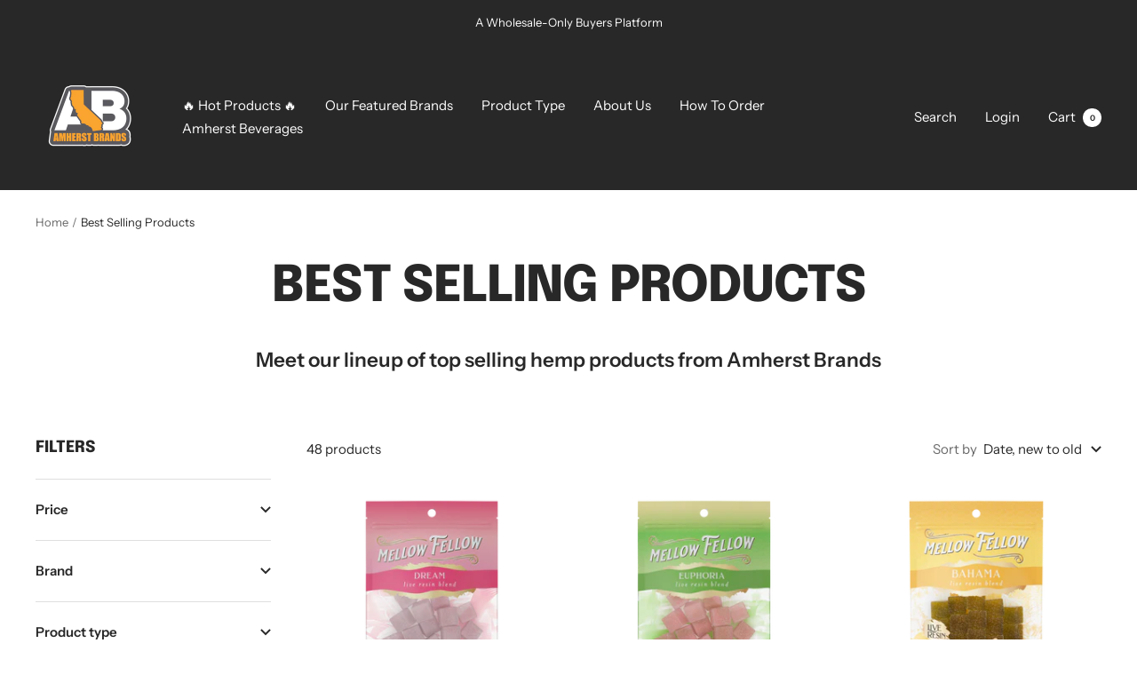

--- FILE ---
content_type: text/html; charset=utf-8
request_url: https://amherstbrands.com/collections/best-sellers
body_size: 43491
content:
<!doctype html><html class="no-js" lang="en" dir="ltr">
  <head>
    <meta charset="utf-8">
    <meta name="viewport" content="width=device-width, initial-scale=1.0, height=device-height, minimum-scale=1.0, maximum-scale=1.0">
    <meta name="theme-color" content="#282828">

    <title>Best Selling Wholesale Hemp Products | Amherst Brands</title><meta name="description" content="Meet our lineup of top selling hemp products at great wholesale prices from the most popular brands in Delta 8, Delta 9, and THCA."><link rel="canonical" href="https://amherstbrands.com/collections/best-sellers"><link rel="shortcut icon" href="//amherstbrands.com/cdn/shop/files/Amherst_Branding-03_1_96x96.png?v=1673631928" type="image/png"><link rel="preconnect" href="https://cdn.shopify.com">
    <link rel="dns-prefetch" href="https://productreviews.shopifycdn.com">
    <link rel="dns-prefetch" href="https://www.google-analytics.com"><link rel="preconnect" href="https://fonts.shopifycdn.com" crossorigin><link rel="preload" as="style" href="//amherstbrands.com/cdn/shop/t/5/assets/theme.css?v=145206899813112941281672875329">
    <link rel="preload" as="script" href="//amherstbrands.com/cdn/shop/t/5/assets/vendor.js?v=31715688253868339281672875329">
    <link rel="preload" as="script" href="//amherstbrands.com/cdn/shop/t/5/assets/theme.js?v=22441542350217507501673367506"><meta property="og:type" content="website">
  <meta property="og:title" content="Best Selling Products"><meta property="og:image" content="http://amherstbrands.com/cdn/shop/files/Amherst_Branding-01_4_1e450ca0-6912-4375-a6bb-cdcc343a4a3c.png?v=1673632209">
  <meta property="og:image:secure_url" content="https://amherstbrands.com/cdn/shop/files/Amherst_Branding-01_4_1e450ca0-6912-4375-a6bb-cdcc343a4a3c.png?v=1673632209">
  <meta property="og:image:width" content="1200">
  <meta property="og:image:height" content="628"><meta property="og:description" content="Meet our lineup of top selling hemp products at great wholesale prices from the most popular brands in Delta 8, Delta 9, and THCA."><meta property="og:url" content="https://amherstbrands.com/collections/best-sellers">
<meta property="og:site_name" content="Amherst Brands"><meta name="twitter:card" content="summary"><meta name="twitter:title" content="Best Selling Products">
  <meta name="twitter:description" content="Meet our lineup of top selling hemp products from Amherst Brands
"><meta name="twitter:image" content="https://amherstbrands.com/cdn/shop/files/Amherst_Branding-01_4_1e450ca0-6912-4375-a6bb-cdcc343a4a3c_1200x1200_crop_center.png?v=1673632209">
  <meta name="twitter:image:alt" content="">
    


  <script type="application/ld+json">
  {
    "@context": "https://schema.org",
    "@type": "BreadcrumbList",
  "itemListElement": [{
      "@type": "ListItem",
      "position": 1,
      "name": "Home",
      "item": "https://amherstbrands.com"
    },{
          "@type": "ListItem",
          "position": 2,
          "name": "Best Selling Products",
          "item": "https://amherstbrands.com/collections/best-sellers"
        }]
  }
  </script>


    <link rel="preload" href="//amherstbrands.com/cdn/fonts/epilogue/epilogue_n8.fce680a466ed4f23f54385c46aa2c014c51d421a.woff2" as="font" type="font/woff2" crossorigin><link rel="preload" href="//amherstbrands.com/cdn/fonts/instrument_sans/instrumentsans_n4.db86542ae5e1596dbdb28c279ae6c2086c4c5bfa.woff2" as="font" type="font/woff2" crossorigin><style>
  /* Typography (heading) */
  @font-face {
  font-family: Epilogue;
  font-weight: 800;
  font-style: normal;
  font-display: swap;
  src: url("//amherstbrands.com/cdn/fonts/epilogue/epilogue_n8.fce680a466ed4f23f54385c46aa2c014c51d421a.woff2") format("woff2"),
       url("//amherstbrands.com/cdn/fonts/epilogue/epilogue_n8.2961970d19583d06f062e98ceb588027397f5810.woff") format("woff");
}

@font-face {
  font-family: Epilogue;
  font-weight: 800;
  font-style: italic;
  font-display: swap;
  src: url("//amherstbrands.com/cdn/fonts/epilogue/epilogue_i8.ff761dcfbf0a5437130c88f1b2679b905f7ed608.woff2") format("woff2"),
       url("//amherstbrands.com/cdn/fonts/epilogue/epilogue_i8.e7ca0c6d6c4d73469c08f9b99e243b2e63239caf.woff") format("woff");
}

/* Typography (body) */
  @font-face {
  font-family: "Instrument Sans";
  font-weight: 400;
  font-style: normal;
  font-display: swap;
  src: url("//amherstbrands.com/cdn/fonts/instrument_sans/instrumentsans_n4.db86542ae5e1596dbdb28c279ae6c2086c4c5bfa.woff2") format("woff2"),
       url("//amherstbrands.com/cdn/fonts/instrument_sans/instrumentsans_n4.510f1b081e58d08c30978f465518799851ef6d8b.woff") format("woff");
}

@font-face {
  font-family: "Instrument Sans";
  font-weight: 400;
  font-style: italic;
  font-display: swap;
  src: url("//amherstbrands.com/cdn/fonts/instrument_sans/instrumentsans_i4.028d3c3cd8d085648c808ceb20cd2fd1eb3560e5.woff2") format("woff2"),
       url("//amherstbrands.com/cdn/fonts/instrument_sans/instrumentsans_i4.7e90d82df8dee29a99237cd19cc529d2206706a2.woff") format("woff");
}

@font-face {
  font-family: "Instrument Sans";
  font-weight: 600;
  font-style: normal;
  font-display: swap;
  src: url("//amherstbrands.com/cdn/fonts/instrument_sans/instrumentsans_n6.27dc66245013a6f7f317d383a3cc9a0c347fb42d.woff2") format("woff2"),
       url("//amherstbrands.com/cdn/fonts/instrument_sans/instrumentsans_n6.1a71efbeeb140ec495af80aad612ad55e19e6d0e.woff") format("woff");
}

@font-face {
  font-family: "Instrument Sans";
  font-weight: 600;
  font-style: italic;
  font-display: swap;
  src: url("//amherstbrands.com/cdn/fonts/instrument_sans/instrumentsans_i6.ba8063f6adfa1e7ffe690cc5efa600a1e0a8ec32.woff2") format("woff2"),
       url("//amherstbrands.com/cdn/fonts/instrument_sans/instrumentsans_i6.a5bb29b76a0bb820ddaa9417675a5d0bafaa8c1f.woff") format("woff");
}

:root {--heading-color: 40, 40, 40;
    --text-color: 40, 40, 40;
    --background: 255, 255, 255;
    --secondary-background: 245, 245, 245;
    --border-color: 223, 223, 223;
    --border-color-darker: 169, 169, 169;
    --success-color: 46, 158, 123;
    --success-background: 213, 236, 229;
    --error-color: 222, 42, 42;
    --error-background: 253, 240, 240;
    --primary-button-background: 0, 0, 0;
    --primary-button-text-color: 255, 255, 255;
    --secondary-button-background: 139, 210, 213;
    --secondary-button-text-color: 40, 40, 40;
    --product-star-rating: 246, 164, 41;
    --product-on-sale-accent: 222, 42, 42;
    --product-sold-out-accent: 111, 113, 155;
    --product-custom-label-background: 64, 93, 230;
    --product-custom-label-text-color: 255, 255, 255;
    --product-custom-label-2-background: 243, 255, 52;
    --product-custom-label-2-text-color: 0, 0, 0;
    --product-low-stock-text-color: 222, 42, 42;
    --product-in-stock-text-color: 46, 158, 123;
    --loading-bar-background: 40, 40, 40;

    /* We duplicate some "base" colors as root colors, which is useful to use on drawer elements or popover without. Those should not be overridden to avoid issues */
    --root-heading-color: 40, 40, 40;
    --root-text-color: 40, 40, 40;
    --root-background: 255, 255, 255;
    --root-border-color: 223, 223, 223;
    --root-primary-button-background: 0, 0, 0;
    --root-primary-button-text-color: 255, 255, 255;

    --base-font-size: 15px;
    --heading-font-family: Epilogue, sans-serif;
    --heading-font-weight: 800;
    --heading-font-style: normal;
    --heading-text-transform: uppercase;
    --text-font-family: "Instrument Sans", sans-serif;
    --text-font-weight: 400;
    --text-font-style: normal;
    --text-font-bold-weight: 600;

    /* Typography (font size) */
    --heading-xxsmall-font-size: 11px;
    --heading-xsmall-font-size: 11px;
    --heading-small-font-size: 12px;
    --heading-large-font-size: 36px;
    --heading-h1-font-size: 36px;
    --heading-h2-font-size: 30px;
    --heading-h3-font-size: 26px;
    --heading-h4-font-size: 24px;
    --heading-h5-font-size: 20px;
    --heading-h6-font-size: 16px;

    /* Control the look and feel of the theme by changing radius of various elements */
    --button-border-radius: 0px;
    --block-border-radius: 0px;
    --block-border-radius-reduced: 0px;
    --color-swatch-border-radius: 0px;

    /* Button size */
    --button-height: 48px;
    --button-small-height: 40px;

    /* Form related */
    --form-input-field-height: 48px;
    --form-input-gap: 16px;
    --form-submit-margin: 24px;

    /* Product listing related variables */
    --product-list-block-spacing: 32px;

    /* Video related */
    --play-button-background: 255, 255, 255;
    --play-button-arrow: 40, 40, 40;

    /* RTL support */
    --transform-logical-flip: 1;
    --transform-origin-start: left;
    --transform-origin-end: right;

    /* Other */
    --zoom-cursor-svg-url: url(//amherstbrands.com/cdn/shop/t/5/assets/zoom-cursor.svg?v=39908859784506347231672875353);
    --arrow-right-svg-url: url(//amherstbrands.com/cdn/shop/t/5/assets/arrow-right.svg?v=40046868119262634591672875353);
    --arrow-left-svg-url: url(//amherstbrands.com/cdn/shop/t/5/assets/arrow-left.svg?v=158856395986752206651672875353);

    /* Some useful variables that we can reuse in our CSS. Some explanation are needed for some of them:
       - container-max-width-minus-gutters: represents the container max width without the edge gutters
       - container-outer-width: considering the screen width, represent all the space outside the container
       - container-outer-margin: same as container-outer-width but get set to 0 inside a container
       - container-inner-width: the effective space inside the container (minus gutters)
       - grid-column-width: represents the width of a single column of the grid
       - vertical-breather: this is a variable that defines the global "spacing" between sections, and inside the section
                            to create some "breath" and minimum spacing
     */
    --container-max-width: 1600px;
    --container-gutter: 24px;
    --container-max-width-minus-gutters: calc(var(--container-max-width) - (var(--container-gutter)) * 2);
    --container-outer-width: max(calc((100vw - var(--container-max-width-minus-gutters)) / 2), var(--container-gutter));
    --container-outer-margin: var(--container-outer-width);
    --container-inner-width: calc(100vw - var(--container-outer-width) * 2);

    --grid-column-count: 10;
    --grid-gap: 24px;
    --grid-column-width: calc((100vw - var(--container-outer-width) * 2 - var(--grid-gap) * (var(--grid-column-count) - 1)) / var(--grid-column-count));

    --vertical-breather: 48px;
    --vertical-breather-tight: 48px;

    /* Shopify related variables */
    --payment-terms-background-color: #ffffff;
  }

  @media screen and (min-width: 741px) {
    :root {
      --container-gutter: 40px;
      --grid-column-count: 20;
      --vertical-breather: 64px;
      --vertical-breather-tight: 64px;

      /* Typography (font size) */
      --heading-xsmall-font-size: 12px;
      --heading-small-font-size: 13px;
      --heading-large-font-size: 52px;
      --heading-h1-font-size: 48px;
      --heading-h2-font-size: 38px;
      --heading-h3-font-size: 32px;
      --heading-h4-font-size: 24px;
      --heading-h5-font-size: 20px;
      --heading-h6-font-size: 18px;

      /* Form related */
      --form-input-field-height: 52px;
      --form-submit-margin: 32px;

      /* Button size */
      --button-height: 52px;
      --button-small-height: 44px;
    }
  }

  @media screen and (min-width: 1200px) {
    :root {
      --vertical-breather: 80px;
      --vertical-breather-tight: 64px;
      --product-list-block-spacing: 48px;

      /* Typography */
      --heading-large-font-size: 64px;
      --heading-h1-font-size: 56px;
      --heading-h2-font-size: 48px;
      --heading-h3-font-size: 36px;
      --heading-h4-font-size: 30px;
      --heading-h5-font-size: 24px;
      --heading-h6-font-size: 18px;
    }
  }

  @media screen and (min-width: 1600px) {
    :root {
      --vertical-breather: 90px;
      --vertical-breather-tight: 64px;
    }
  }
</style>
    <script>
  // This allows to expose several variables to the global scope, to be used in scripts
  window.themeVariables = {
    settings: {
      direction: "ltr",
      pageType: "collection",
      cartCount: 0,
      moneyFormat: "\u003cspan class=hide-price-guest\u003e${{amount}}\u003c\/span\u003e",
      moneyWithCurrencyFormat: "\u003cspan class=hide-price-guest\u003e${{amount}} USD\u003c\/span\u003e",
      showVendor: false,
      discountMode: "saving",
      currencyCodeEnabled: false,
      searchMode: "product,article,collection",
      searchUnavailableProducts: "last",
      cartType: "drawer",
      cartCurrency: "USD",
      mobileZoomFactor: 2.5
    },

    routes: {
      host: "amherstbrands.com",
      rootUrl: "\/",
      rootUrlWithoutSlash: '',
      cartUrl: "\/cart",
      cartAddUrl: "\/cart\/add",
      cartChangeUrl: "\/cart\/change",
      searchUrl: "\/search",
      predictiveSearchUrl: "\/search\/suggest",
      productRecommendationsUrl: "\/recommendations\/products"
    },

    strings: {
      accessibilityDelete: "Delete",
      accessibilityClose: "Close",
      collectionSoldOut: "Sold out",
      collectionDiscount: "Save @savings@",
      productSalePrice: "Sale price",
      productRegularPrice: "Regular price",
      productFormUnavailable: "Unavailable",
      productFormSoldOut: "Sold out",
      productFormPreOrder: "Pre-order",
      productFormAddToCart: "Add to cart",
      searchNoResults: "No results could be found.",
      searchNewSearch: "New search",
      searchProducts: "Products",
      searchArticles: "Journal",
      searchPages: "Pages",
      searchCollections: "Collections",
      cartViewCart: "View cart",
      cartItemAdded: "Item added to your cart!",
      cartItemAddedShort: "Added to your cart!",
      cartAddOrderNote: "Add order note",
      cartEditOrderNote: "Edit order note",
      shippingEstimatorNoResults: "Sorry, we do not ship to your address.",
      shippingEstimatorOneResult: "There is one shipping rate for your address:",
      shippingEstimatorMultipleResults: "There are several shipping rates for your address:",
      shippingEstimatorError: "One or more error occurred while retrieving shipping rates:"
    },

    libs: {
      flickity: "\/\/amherstbrands.com\/cdn\/shop\/t\/5\/assets\/flickity.js?v=176646718982628074891672875329",
      photoswipe: "\/\/amherstbrands.com\/cdn\/shop\/t\/5\/assets\/photoswipe.js?v=132268647426145925301672875329",
      qrCode: "\/\/amherstbrands.com\/cdn\/shopifycloud\/storefront\/assets\/themes_support\/vendor\/qrcode-3f2b403b.js"
    },

    breakpoints: {
      phone: 'screen and (max-width: 740px)',
      tablet: 'screen and (min-width: 741px) and (max-width: 999px)',
      tabletAndUp: 'screen and (min-width: 741px)',
      pocket: 'screen and (max-width: 999px)',
      lap: 'screen and (min-width: 1000px) and (max-width: 1199px)',
      lapAndUp: 'screen and (min-width: 1000px)',
      desktop: 'screen and (min-width: 1200px)',
      wide: 'screen and (min-width: 1400px)'
    }
  };

  window.addEventListener('pageshow', async () => {
    const cartContent = await (await fetch(`${window.themeVariables.routes.cartUrl}.js`, {cache: 'reload'})).json();
    document.documentElement.dispatchEvent(new CustomEvent('cart:refresh', {detail: {cart: cartContent}}));
  });

  if ('noModule' in HTMLScriptElement.prototype) {
    // Old browsers (like IE) that does not support module will be considered as if not executing JS at all
    document.documentElement.className = document.documentElement.className.replace('no-js', 'js');

    requestAnimationFrame(() => {
      const viewportHeight = (window.visualViewport ? window.visualViewport.height : document.documentElement.clientHeight);
      document.documentElement.style.setProperty('--window-height',viewportHeight + 'px');
    });
  }</script>

    <link rel="stylesheet" href="//amherstbrands.com/cdn/shop/t/5/assets/theme.css?v=145206899813112941281672875329">

    <script src="//amherstbrands.com/cdn/shop/t/5/assets/vendor.js?v=31715688253868339281672875329" defer></script>
    <script src="//amherstbrands.com/cdn/shop/t/5/assets/theme.js?v=22441542350217507501673367506" defer></script>
    <script src="//amherstbrands.com/cdn/shop/t/5/assets/custom.js?v=167639537848865775061672875329" defer></script>

    <script>window.performance && window.performance.mark && window.performance.mark('shopify.content_for_header.start');</script><meta id="shopify-digital-wallet" name="shopify-digital-wallet" content="/58307936414/digital_wallets/dialog">
<link rel="alternate" type="application/atom+xml" title="Feed" href="/collections/best-sellers.atom" />
<link rel="alternate" type="application/json+oembed" href="https://amherstbrands.com/collections/best-sellers.oembed">
<script async="async" src="/checkouts/internal/preloads.js?locale=en-US"></script>
<script id="shopify-features" type="application/json">{"accessToken":"befaea9725c43b08fe5b2d28e456aaa5","betas":["rich-media-storefront-analytics"],"domain":"amherstbrands.com","predictiveSearch":true,"shopId":58307936414,"locale":"en"}</script>
<script>var Shopify = Shopify || {};
Shopify.shop = "amherst-brands.myshopify.com";
Shopify.locale = "en";
Shopify.currency = {"active":"USD","rate":"1.0"};
Shopify.country = "US";
Shopify.theme = {"name":"Focal","id":132495081630,"schema_name":"Focal","schema_version":"9.2.0","theme_store_id":714,"role":"main"};
Shopify.theme.handle = "null";
Shopify.theme.style = {"id":null,"handle":null};
Shopify.cdnHost = "amherstbrands.com/cdn";
Shopify.routes = Shopify.routes || {};
Shopify.routes.root = "/";</script>
<script type="module">!function(o){(o.Shopify=o.Shopify||{}).modules=!0}(window);</script>
<script>!function(o){function n(){var o=[];function n(){o.push(Array.prototype.slice.apply(arguments))}return n.q=o,n}var t=o.Shopify=o.Shopify||{};t.loadFeatures=n(),t.autoloadFeatures=n()}(window);</script>
<script id="shop-js-analytics" type="application/json">{"pageType":"collection"}</script>
<script defer="defer" async type="module" src="//amherstbrands.com/cdn/shopifycloud/shop-js/modules/v2/client.init-shop-cart-sync_BdyHc3Nr.en.esm.js"></script>
<script defer="defer" async type="module" src="//amherstbrands.com/cdn/shopifycloud/shop-js/modules/v2/chunk.common_Daul8nwZ.esm.js"></script>
<script type="module">
  await import("//amherstbrands.com/cdn/shopifycloud/shop-js/modules/v2/client.init-shop-cart-sync_BdyHc3Nr.en.esm.js");
await import("//amherstbrands.com/cdn/shopifycloud/shop-js/modules/v2/chunk.common_Daul8nwZ.esm.js");

  window.Shopify.SignInWithShop?.initShopCartSync?.({"fedCMEnabled":true,"windoidEnabled":true});

</script>
<script>(function() {
  var isLoaded = false;
  function asyncLoad() {
    if (isLoaded) return;
    isLoaded = true;
    var urls = ["https:\/\/static.klaviyo.com\/onsite\/js\/klaviyo.js?company_id=XC8nQU\u0026shop=amherst-brands.myshopify.com","https:\/\/static.klaviyo.com\/onsite\/js\/klaviyo.js?company_id=XC8nQU\u0026shop=amherst-brands.myshopify.com","https:\/\/static.klaviyo.com\/onsite\/js\/klaviyo.js?company_id=SXDKYV\u0026shop=amherst-brands.myshopify.com"];
    for (var i = 0; i < urls.length; i++) {
      var s = document.createElement('script');
      s.type = 'text/javascript';
      s.async = true;
      s.src = urls[i];
      var x = document.getElementsByTagName('script')[0];
      x.parentNode.insertBefore(s, x);
    }
  };
  if(window.attachEvent) {
    window.attachEvent('onload', asyncLoad);
  } else {
    window.addEventListener('load', asyncLoad, false);
  }
})();</script>
<script id="__st">var __st={"a":58307936414,"offset":-28800,"reqid":"2b918dca-c58e-4a1a-b0a1-d7fe800da087-1769017241","pageurl":"amherstbrands.com\/collections\/best-sellers","u":"fc67a1653c3f","p":"collection","rtyp":"collection","rid":293895667870};</script>
<script>window.ShopifyPaypalV4VisibilityTracking = true;</script>
<script id="captcha-bootstrap">!function(){'use strict';const t='contact',e='account',n='new_comment',o=[[t,t],['blogs',n],['comments',n],[t,'customer']],c=[[e,'customer_login'],[e,'guest_login'],[e,'recover_customer_password'],[e,'create_customer']],r=t=>t.map((([t,e])=>`form[action*='/${t}']:not([data-nocaptcha='true']) input[name='form_type'][value='${e}']`)).join(','),a=t=>()=>t?[...document.querySelectorAll(t)].map((t=>t.form)):[];function s(){const t=[...o],e=r(t);return a(e)}const i='password',u='form_key',d=['recaptcha-v3-token','g-recaptcha-response','h-captcha-response',i],f=()=>{try{return window.sessionStorage}catch{return}},m='__shopify_v',_=t=>t.elements[u];function p(t,e,n=!1){try{const o=window.sessionStorage,c=JSON.parse(o.getItem(e)),{data:r}=function(t){const{data:e,action:n}=t;return t[m]||n?{data:e,action:n}:{data:t,action:n}}(c);for(const[e,n]of Object.entries(r))t.elements[e]&&(t.elements[e].value=n);n&&o.removeItem(e)}catch(o){console.error('form repopulation failed',{error:o})}}const l='form_type',E='cptcha';function T(t){t.dataset[E]=!0}const w=window,h=w.document,L='Shopify',v='ce_forms',y='captcha';let A=!1;((t,e)=>{const n=(g='f06e6c50-85a8-45c8-87d0-21a2b65856fe',I='https://cdn.shopify.com/shopifycloud/storefront-forms-hcaptcha/ce_storefront_forms_captcha_hcaptcha.v1.5.2.iife.js',D={infoText:'Protected by hCaptcha',privacyText:'Privacy',termsText:'Terms'},(t,e,n)=>{const o=w[L][v],c=o.bindForm;if(c)return c(t,g,e,D).then(n);var r;o.q.push([[t,g,e,D],n]),r=I,A||(h.body.append(Object.assign(h.createElement('script'),{id:'captcha-provider',async:!0,src:r})),A=!0)});var g,I,D;w[L]=w[L]||{},w[L][v]=w[L][v]||{},w[L][v].q=[],w[L][y]=w[L][y]||{},w[L][y].protect=function(t,e){n(t,void 0,e),T(t)},Object.freeze(w[L][y]),function(t,e,n,w,h,L){const[v,y,A,g]=function(t,e,n){const i=e?o:[],u=t?c:[],d=[...i,...u],f=r(d),m=r(i),_=r(d.filter((([t,e])=>n.includes(e))));return[a(f),a(m),a(_),s()]}(w,h,L),I=t=>{const e=t.target;return e instanceof HTMLFormElement?e:e&&e.form},D=t=>v().includes(t);t.addEventListener('submit',(t=>{const e=I(t);if(!e)return;const n=D(e)&&!e.dataset.hcaptchaBound&&!e.dataset.recaptchaBound,o=_(e),c=g().includes(e)&&(!o||!o.value);(n||c)&&t.preventDefault(),c&&!n&&(function(t){try{if(!f())return;!function(t){const e=f();if(!e)return;const n=_(t);if(!n)return;const o=n.value;o&&e.removeItem(o)}(t);const e=Array.from(Array(32),(()=>Math.random().toString(36)[2])).join('');!function(t,e){_(t)||t.append(Object.assign(document.createElement('input'),{type:'hidden',name:u})),t.elements[u].value=e}(t,e),function(t,e){const n=f();if(!n)return;const o=[...t.querySelectorAll(`input[type='${i}']`)].map((({name:t})=>t)),c=[...d,...o],r={};for(const[a,s]of new FormData(t).entries())c.includes(a)||(r[a]=s);n.setItem(e,JSON.stringify({[m]:1,action:t.action,data:r}))}(t,e)}catch(e){console.error('failed to persist form',e)}}(e),e.submit())}));const S=(t,e)=>{t&&!t.dataset[E]&&(n(t,e.some((e=>e===t))),T(t))};for(const o of['focusin','change'])t.addEventListener(o,(t=>{const e=I(t);D(e)&&S(e,y())}));const B=e.get('form_key'),M=e.get(l),P=B&&M;t.addEventListener('DOMContentLoaded',(()=>{const t=y();if(P)for(const e of t)e.elements[l].value===M&&p(e,B);[...new Set([...A(),...v().filter((t=>'true'===t.dataset.shopifyCaptcha))])].forEach((e=>S(e,t)))}))}(h,new URLSearchParams(w.location.search),n,t,e,['guest_login'])})(!0,!0)}();</script>
<script integrity="sha256-4kQ18oKyAcykRKYeNunJcIwy7WH5gtpwJnB7kiuLZ1E=" data-source-attribution="shopify.loadfeatures" defer="defer" src="//amherstbrands.com/cdn/shopifycloud/storefront/assets/storefront/load_feature-a0a9edcb.js" crossorigin="anonymous"></script>
<script data-source-attribution="shopify.dynamic_checkout.dynamic.init">var Shopify=Shopify||{};Shopify.PaymentButton=Shopify.PaymentButton||{isStorefrontPortableWallets:!0,init:function(){window.Shopify.PaymentButton.init=function(){};var t=document.createElement("script");t.src="https://amherstbrands.com/cdn/shopifycloud/portable-wallets/latest/portable-wallets.en.js",t.type="module",document.head.appendChild(t)}};
</script>
<script data-source-attribution="shopify.dynamic_checkout.buyer_consent">
  function portableWalletsHideBuyerConsent(e){var t=document.getElementById("shopify-buyer-consent"),n=document.getElementById("shopify-subscription-policy-button");t&&n&&(t.classList.add("hidden"),t.setAttribute("aria-hidden","true"),n.removeEventListener("click",e))}function portableWalletsShowBuyerConsent(e){var t=document.getElementById("shopify-buyer-consent"),n=document.getElementById("shopify-subscription-policy-button");t&&n&&(t.classList.remove("hidden"),t.removeAttribute("aria-hidden"),n.addEventListener("click",e))}window.Shopify?.PaymentButton&&(window.Shopify.PaymentButton.hideBuyerConsent=portableWalletsHideBuyerConsent,window.Shopify.PaymentButton.showBuyerConsent=portableWalletsShowBuyerConsent);
</script>
<script data-source-attribution="shopify.dynamic_checkout.cart.bootstrap">document.addEventListener("DOMContentLoaded",(function(){function t(){return document.querySelector("shopify-accelerated-checkout-cart, shopify-accelerated-checkout")}if(t())Shopify.PaymentButton.init();else{new MutationObserver((function(e,n){t()&&(Shopify.PaymentButton.init(),n.disconnect())})).observe(document.body,{childList:!0,subtree:!0})}}));
</script>

<script>window.performance && window.performance.mark && window.performance.mark('shopify.content_for_header.end');</script>

<meta name="msvalidate.01" content="00CF405414D143A916E785CFF443AEB3" />
    
  
<style id="hide-price-guest-style" type="text/css">
    .hide-price-guest, .hidePrice, .current_price.js-current-price .money, form[action*="/cart/add"] input[type="submit"], form[action*="/cart/add"] button, .shopify-payment-button, .cb_bundles, button.quick-add-btn, .quickshop-button, .atc--button {
        display:none !important;
    }
    .show-price-guest .hide-price-guest, .show-price-guest .hidePrice, .show-price-guest.product-price  .money, .cart__footer .totals .hide-price-guest, .cart__footer .totals .hidePrice {
        display:inline !important;
    }
    .wp-not-logged-wrapper {
        padding: 8px !important;
        text-align: center !important;
        position: relative;
        z-index: 2;
    }
    .wp-not-logged-wrapper p {
        margin: 0;
        padding: 0;
    }
    .wp-not-logged-wrapper a {
        text-decoration: underline;
        cursor: pointer;
    } .grid--view-items .full-width-link {margin-bottom: 55px;} .price-separator {display: none;}
</style>


<script>
    var customerIsLogged = false;
    var customerIsLoggedBasic = false;
    var webPandaHidePriceSettings = {"subscription": 1, "hide_price_enabled": true, "message": "{LOGIN} | {REGISTRATION} to see price.", "message_logged_customers": "The product is not available for your account", "label_login": "Login", "label_registration": "Register", "font_size": 12.0, "style_by_page": false, "font_size_listing_page": 14.0, "font_size_product_page": 14.0, "font_size_search_page": 14.0, "text_color": "#000000", "has_background_color": true, "background_color": "#ffffff", "has_border": true, "border_width": 2.0, "border_color": "#ffffff", "border_radius": 8.0, "has_custom_login": false, "login_url": null, "has_custom_registration": false, "registration_url": null, "by_product_id": false, "by_product_tags": false, "by_collection": false, "product_tags": "", "language_config": "", "by_customer_tags": false, "customer_tags": "", "depth": 5, "depth_on_search": 5, "depth_on_listings": 0, "parent_depth": 3, "parent_depth_on_search": 2, "custom_price_selector": null, "custom_cart_selector": null, "force_hide_on_cart": false, "force_price_selector": null, "redirect_after_login": true}
    
    window.onload = function() {
                        let removeWpPHidePrice = true;
                        let pageScripts = document.getElementsByTagName("script");
                        for (var i = 0; i < pageScripts.length; i++) {
                            if (pageScripts[i].src.includes('assets/hide_main.js')) {
                                removeWpPHidePrice = false;
                            }
                        }
                        if (removeWpPHidePrice) {
                            let appStyle = document.getElementById("hide-price-guest-style");
                            appStyle.remove();
                        }
                    }
</script>
<!-- BEGIN app block: shopify://apps/webpanda-login-to-see-price/blocks/app-embed/e096f673-8110-4907-bc30-a026a34a7e70 -->



<style type="text/css">
    .wp-not-logged-wrapper {
        padding: 8px !important;
        text-align: center !important;
        position: relative;
        z-index: 2;
    }
    .wp-not-logged-wrapper p {
        margin: 0;
        padding: 0;
    }
    .wp-not-logged-wrapper a {
        text-decoration: underline;
        cursor: pointer;
    }

    .price.price--on-sale.show-price-guest .price__sale,
    .show-price-guest.price:not(.price--on-sale) .price__regular,
    .price.price--on-sale .show-price-guest .price__sale,
    .price:not(.price--on-sale) .show-price-guest .price__regular,
    .cart__items .hide-price-guest,
    .mini-cart .hide-price-guest,
    .miniCart .hide-price-guest {
        display: block !important;
    }

    
</style>




<script>
    var wpbCustomerIsLogged = false;
    var wpbCustomerIsLoggedBasic = false;
    
        let wpbHidePriceSettings = false;
    
</script>

<!-- END app block --><!-- BEGIN app block: shopify://apps/klaviyo-email-marketing-sms/blocks/klaviyo-onsite-embed/2632fe16-c075-4321-a88b-50b567f42507 -->












  <script async src="https://static.klaviyo.com/onsite/js/SXDKYV/klaviyo.js?company_id=SXDKYV"></script>
  <script>!function(){if(!window.klaviyo){window._klOnsite=window._klOnsite||[];try{window.klaviyo=new Proxy({},{get:function(n,i){return"push"===i?function(){var n;(n=window._klOnsite).push.apply(n,arguments)}:function(){for(var n=arguments.length,o=new Array(n),w=0;w<n;w++)o[w]=arguments[w];var t="function"==typeof o[o.length-1]?o.pop():void 0,e=new Promise((function(n){window._klOnsite.push([i].concat(o,[function(i){t&&t(i),n(i)}]))}));return e}}})}catch(n){window.klaviyo=window.klaviyo||[],window.klaviyo.push=function(){var n;(n=window._klOnsite).push.apply(n,arguments)}}}}();</script>

  




  <script>
    window.klaviyoReviewsProductDesignMode = false
  </script>







<!-- END app block --><script src="https://cdn.shopify.com/extensions/019bd23c-6e92-79be-8370-1ae3b9a72ac5/hide-price-3-99/assets/hide_main.js" type="text/javascript" defer="defer"></script>
<link href="https://monorail-edge.shopifysvc.com" rel="dns-prefetch">
<script>(function(){if ("sendBeacon" in navigator && "performance" in window) {try {var session_token_from_headers = performance.getEntriesByType('navigation')[0].serverTiming.find(x => x.name == '_s').description;} catch {var session_token_from_headers = undefined;}var session_cookie_matches = document.cookie.match(/_shopify_s=([^;]*)/);var session_token_from_cookie = session_cookie_matches && session_cookie_matches.length === 2 ? session_cookie_matches[1] : "";var session_token = session_token_from_headers || session_token_from_cookie || "";function handle_abandonment_event(e) {var entries = performance.getEntries().filter(function(entry) {return /monorail-edge.shopifysvc.com/.test(entry.name);});if (!window.abandonment_tracked && entries.length === 0) {window.abandonment_tracked = true;var currentMs = Date.now();var navigation_start = performance.timing.navigationStart;var payload = {shop_id: 58307936414,url: window.location.href,navigation_start,duration: currentMs - navigation_start,session_token,page_type: "collection"};window.navigator.sendBeacon("https://monorail-edge.shopifysvc.com/v1/produce", JSON.stringify({schema_id: "online_store_buyer_site_abandonment/1.1",payload: payload,metadata: {event_created_at_ms: currentMs,event_sent_at_ms: currentMs}}));}}window.addEventListener('pagehide', handle_abandonment_event);}}());</script>
<script id="web-pixels-manager-setup">(function e(e,d,r,n,o){if(void 0===o&&(o={}),!Boolean(null===(a=null===(i=window.Shopify)||void 0===i?void 0:i.analytics)||void 0===a?void 0:a.replayQueue)){var i,a;window.Shopify=window.Shopify||{};var t=window.Shopify;t.analytics=t.analytics||{};var s=t.analytics;s.replayQueue=[],s.publish=function(e,d,r){return s.replayQueue.push([e,d,r]),!0};try{self.performance.mark("wpm:start")}catch(e){}var l=function(){var e={modern:/Edge?\/(1{2}[4-9]|1[2-9]\d|[2-9]\d{2}|\d{4,})\.\d+(\.\d+|)|Firefox\/(1{2}[4-9]|1[2-9]\d|[2-9]\d{2}|\d{4,})\.\d+(\.\d+|)|Chrom(ium|e)\/(9{2}|\d{3,})\.\d+(\.\d+|)|(Maci|X1{2}).+ Version\/(15\.\d+|(1[6-9]|[2-9]\d|\d{3,})\.\d+)([,.]\d+|)( \(\w+\)|)( Mobile\/\w+|) Safari\/|Chrome.+OPR\/(9{2}|\d{3,})\.\d+\.\d+|(CPU[ +]OS|iPhone[ +]OS|CPU[ +]iPhone|CPU IPhone OS|CPU iPad OS)[ +]+(15[._]\d+|(1[6-9]|[2-9]\d|\d{3,})[._]\d+)([._]\d+|)|Android:?[ /-](13[3-9]|1[4-9]\d|[2-9]\d{2}|\d{4,})(\.\d+|)(\.\d+|)|Android.+Firefox\/(13[5-9]|1[4-9]\d|[2-9]\d{2}|\d{4,})\.\d+(\.\d+|)|Android.+Chrom(ium|e)\/(13[3-9]|1[4-9]\d|[2-9]\d{2}|\d{4,})\.\d+(\.\d+|)|SamsungBrowser\/([2-9]\d|\d{3,})\.\d+/,legacy:/Edge?\/(1[6-9]|[2-9]\d|\d{3,})\.\d+(\.\d+|)|Firefox\/(5[4-9]|[6-9]\d|\d{3,})\.\d+(\.\d+|)|Chrom(ium|e)\/(5[1-9]|[6-9]\d|\d{3,})\.\d+(\.\d+|)([\d.]+$|.*Safari\/(?![\d.]+ Edge\/[\d.]+$))|(Maci|X1{2}).+ Version\/(10\.\d+|(1[1-9]|[2-9]\d|\d{3,})\.\d+)([,.]\d+|)( \(\w+\)|)( Mobile\/\w+|) Safari\/|Chrome.+OPR\/(3[89]|[4-9]\d|\d{3,})\.\d+\.\d+|(CPU[ +]OS|iPhone[ +]OS|CPU[ +]iPhone|CPU IPhone OS|CPU iPad OS)[ +]+(10[._]\d+|(1[1-9]|[2-9]\d|\d{3,})[._]\d+)([._]\d+|)|Android:?[ /-](13[3-9]|1[4-9]\d|[2-9]\d{2}|\d{4,})(\.\d+|)(\.\d+|)|Mobile Safari.+OPR\/([89]\d|\d{3,})\.\d+\.\d+|Android.+Firefox\/(13[5-9]|1[4-9]\d|[2-9]\d{2}|\d{4,})\.\d+(\.\d+|)|Android.+Chrom(ium|e)\/(13[3-9]|1[4-9]\d|[2-9]\d{2}|\d{4,})\.\d+(\.\d+|)|Android.+(UC? ?Browser|UCWEB|U3)[ /]?(15\.([5-9]|\d{2,})|(1[6-9]|[2-9]\d|\d{3,})\.\d+)\.\d+|SamsungBrowser\/(5\.\d+|([6-9]|\d{2,})\.\d+)|Android.+MQ{2}Browser\/(14(\.(9|\d{2,})|)|(1[5-9]|[2-9]\d|\d{3,})(\.\d+|))(\.\d+|)|K[Aa][Ii]OS\/(3\.\d+|([4-9]|\d{2,})\.\d+)(\.\d+|)/},d=e.modern,r=e.legacy,n=navigator.userAgent;return n.match(d)?"modern":n.match(r)?"legacy":"unknown"}(),u="modern"===l?"modern":"legacy",c=(null!=n?n:{modern:"",legacy:""})[u],f=function(e){return[e.baseUrl,"/wpm","/b",e.hashVersion,"modern"===e.buildTarget?"m":"l",".js"].join("")}({baseUrl:d,hashVersion:r,buildTarget:u}),m=function(e){var d=e.version,r=e.bundleTarget,n=e.surface,o=e.pageUrl,i=e.monorailEndpoint;return{emit:function(e){var a=e.status,t=e.errorMsg,s=(new Date).getTime(),l=JSON.stringify({metadata:{event_sent_at_ms:s},events:[{schema_id:"web_pixels_manager_load/3.1",payload:{version:d,bundle_target:r,page_url:o,status:a,surface:n,error_msg:t},metadata:{event_created_at_ms:s}}]});if(!i)return console&&console.warn&&console.warn("[Web Pixels Manager] No Monorail endpoint provided, skipping logging."),!1;try{return self.navigator.sendBeacon.bind(self.navigator)(i,l)}catch(e){}var u=new XMLHttpRequest;try{return u.open("POST",i,!0),u.setRequestHeader("Content-Type","text/plain"),u.send(l),!0}catch(e){return console&&console.warn&&console.warn("[Web Pixels Manager] Got an unhandled error while logging to Monorail."),!1}}}}({version:r,bundleTarget:l,surface:e.surface,pageUrl:self.location.href,monorailEndpoint:e.monorailEndpoint});try{o.browserTarget=l,function(e){var d=e.src,r=e.async,n=void 0===r||r,o=e.onload,i=e.onerror,a=e.sri,t=e.scriptDataAttributes,s=void 0===t?{}:t,l=document.createElement("script"),u=document.querySelector("head"),c=document.querySelector("body");if(l.async=n,l.src=d,a&&(l.integrity=a,l.crossOrigin="anonymous"),s)for(var f in s)if(Object.prototype.hasOwnProperty.call(s,f))try{l.dataset[f]=s[f]}catch(e){}if(o&&l.addEventListener("load",o),i&&l.addEventListener("error",i),u)u.appendChild(l);else{if(!c)throw new Error("Did not find a head or body element to append the script");c.appendChild(l)}}({src:f,async:!0,onload:function(){if(!function(){var e,d;return Boolean(null===(d=null===(e=window.Shopify)||void 0===e?void 0:e.analytics)||void 0===d?void 0:d.initialized)}()){var d=window.webPixelsManager.init(e)||void 0;if(d){var r=window.Shopify.analytics;r.replayQueue.forEach((function(e){var r=e[0],n=e[1],o=e[2];d.publishCustomEvent(r,n,o)})),r.replayQueue=[],r.publish=d.publishCustomEvent,r.visitor=d.visitor,r.initialized=!0}}},onerror:function(){return m.emit({status:"failed",errorMsg:"".concat(f," has failed to load")})},sri:function(e){var d=/^sha384-[A-Za-z0-9+/=]+$/;return"string"==typeof e&&d.test(e)}(c)?c:"",scriptDataAttributes:o}),m.emit({status:"loading"})}catch(e){m.emit({status:"failed",errorMsg:(null==e?void 0:e.message)||"Unknown error"})}}})({shopId: 58307936414,storefrontBaseUrl: "https://amherstbrands.com",extensionsBaseUrl: "https://extensions.shopifycdn.com/cdn/shopifycloud/web-pixels-manager",monorailEndpoint: "https://monorail-edge.shopifysvc.com/unstable/produce_batch",surface: "storefront-renderer",enabledBetaFlags: ["2dca8a86"],webPixelsConfigList: [{"id":"627540126","configuration":"{\"config\":\"{\\\"pixel_id\\\":\\\"G-YMWHX6Q9JD\\\",\\\"gtag_events\\\":[{\\\"type\\\":\\\"purchase\\\",\\\"action_label\\\":\\\"G-YMWHX6Q9JD\\\"},{\\\"type\\\":\\\"page_view\\\",\\\"action_label\\\":\\\"G-YMWHX6Q9JD\\\"},{\\\"type\\\":\\\"view_item\\\",\\\"action_label\\\":\\\"G-YMWHX6Q9JD\\\"},{\\\"type\\\":\\\"search\\\",\\\"action_label\\\":\\\"G-YMWHX6Q9JD\\\"},{\\\"type\\\":\\\"add_to_cart\\\",\\\"action_label\\\":\\\"G-YMWHX6Q9JD\\\"},{\\\"type\\\":\\\"begin_checkout\\\",\\\"action_label\\\":\\\"G-YMWHX6Q9JD\\\"},{\\\"type\\\":\\\"add_payment_info\\\",\\\"action_label\\\":\\\"G-YMWHX6Q9JD\\\"}],\\\"enable_monitoring_mode\\\":false}\"}","eventPayloadVersion":"v1","runtimeContext":"OPEN","scriptVersion":"b2a88bafab3e21179ed38636efcd8a93","type":"APP","apiClientId":1780363,"privacyPurposes":[],"dataSharingAdjustments":{"protectedCustomerApprovalScopes":["read_customer_address","read_customer_email","read_customer_name","read_customer_personal_data","read_customer_phone"]}},{"id":"shopify-app-pixel","configuration":"{}","eventPayloadVersion":"v1","runtimeContext":"STRICT","scriptVersion":"0450","apiClientId":"shopify-pixel","type":"APP","privacyPurposes":["ANALYTICS","MARKETING"]},{"id":"shopify-custom-pixel","eventPayloadVersion":"v1","runtimeContext":"LAX","scriptVersion":"0450","apiClientId":"shopify-pixel","type":"CUSTOM","privacyPurposes":["ANALYTICS","MARKETING"]}],isMerchantRequest: false,initData: {"shop":{"name":"Amherst Brands","paymentSettings":{"currencyCode":"USD"},"myshopifyDomain":"amherst-brands.myshopify.com","countryCode":"US","storefrontUrl":"https:\/\/amherstbrands.com"},"customer":null,"cart":null,"checkout":null,"productVariants":[],"purchasingCompany":null},},"https://amherstbrands.com/cdn","fcfee988w5aeb613cpc8e4bc33m6693e112",{"modern":"","legacy":""},{"shopId":"58307936414","storefrontBaseUrl":"https:\/\/amherstbrands.com","extensionBaseUrl":"https:\/\/extensions.shopifycdn.com\/cdn\/shopifycloud\/web-pixels-manager","surface":"storefront-renderer","enabledBetaFlags":"[\"2dca8a86\"]","isMerchantRequest":"false","hashVersion":"fcfee988w5aeb613cpc8e4bc33m6693e112","publish":"custom","events":"[[\"page_viewed\",{}],[\"collection_viewed\",{\"collection\":{\"id\":\"293895667870\",\"title\":\"Best Selling Products\",\"productVariants\":[{\"price\":{\"amount\":57.0,\"currencyCode\":\"USD\"},\"product\":{\"title\":\"Mellow Fellow - 20ct. 1000mg Live Resin M-Fusion Dream Blend Gummies (6ct. Box)\",\"vendor\":\"Mellow Fellow\",\"id\":\"8428265832606\",\"untranslatedTitle\":\"Mellow Fellow - 20ct. 1000mg Live Resin M-Fusion Dream Blend Gummies (6ct. Box)\",\"url\":\"\/products\/mellow-fellow-20ct-1000mg-live-resin-m-fusion-dream-blend-gummies-6ct-box\",\"type\":\"Edibles\"},\"id\":\"45954965536926\",\"image\":{\"src\":\"\/\/amherstbrands.com\/cdn\/shop\/files\/MF-Renders-Edibles-Live-Resin-MFusions-Bags_Dream-Strawberry-2-1.webp?v=1757285317\"},\"sku\":null,\"title\":\"Strawberry\",\"untranslatedTitle\":\"Strawberry\"},{\"price\":{\"amount\":57.0,\"currencyCode\":\"USD\"},\"product\":{\"title\":\"Mellow Fellow - 20ct. 1000mg Live Resin M-Fusion Euphoria Blend Gummies (6ct. Box)\",\"vendor\":\"Mellow Fellow\",\"id\":\"8428265570462\",\"untranslatedTitle\":\"Mellow Fellow - 20ct. 1000mg Live Resin M-Fusion Euphoria Blend Gummies (6ct. Box)\",\"url\":\"\/products\/mellow-fellow-20ct-1000mg-live-resin-m-fusion-euphoria-blend-gummies-6ct-box\",\"type\":\"Edibles\"},\"id\":\"45954963898526\",\"image\":{\"src\":\"\/\/amherstbrands.com\/cdn\/shop\/files\/MF-Renders-Edibles-Live-Resin-MFusions-Bags_Euphoria-Watermelon-2.webp?v=1757284705\"},\"sku\":null,\"title\":\"Watermelon\",\"untranslatedTitle\":\"Watermelon\"},{\"price\":{\"amount\":57.0,\"currencyCode\":\"USD\"},\"product\":{\"title\":\"Mellow Fellow - 20ct. 1000mg Live Resin M-Fusion Bahama Blend Gummies (6ct. Box)\",\"vendor\":\"Mellow Fellow\",\"id\":\"8428263833758\",\"untranslatedTitle\":\"Mellow Fellow - 20ct. 1000mg Live Resin M-Fusion Bahama Blend Gummies (6ct. Box)\",\"url\":\"\/products\/mellow-fellow-20ct-1000mg-live-resin-m-fusion-bahama-blend-gummies-6ct-box\",\"type\":\"Edibles\"},\"id\":\"45954947350686\",\"image\":{\"src\":\"\/\/amherstbrands.com\/cdn\/shop\/files\/MF-Renders-Edibles-Live-Resin-Bahama_Bahama-Mama-Pineapple-front.webp?v=1757285041\"},\"sku\":null,\"title\":\"Pineapple\",\"untranslatedTitle\":\"Pineapple\"},{\"price\":{\"amount\":90.0,\"currencyCode\":\"USD\"},\"product\":{\"title\":\"Mellow Fellow - 2g THCP Infused Preroll Blunts (12ct. Box)\",\"vendor\":\"Mellow Fellow\",\"id\":\"8428227657886\",\"untranslatedTitle\":\"Mellow Fellow - 2g THCP Infused Preroll Blunts (12ct. Box)\",\"url\":\"\/products\/mellow-fellow-2g-thcp-infused-preroll-blunts-12ct-box\",\"type\":\"Pre-rolls\"},\"id\":\"45954801270942\",\"image\":{\"src\":\"\/\/amherstbrands.com\/cdn\/shop\/files\/MF-Renders-Prerolls_-THCp_Ice-Cream-POP-1.webp?v=1757271947\"},\"sku\":null,\"title\":\"Ice Cream Mintz (I)\",\"untranslatedTitle\":\"Ice Cream Mintz (I)\"},{\"price\":{\"amount\":60.0,\"currencyCode\":\"USD\"},\"product\":{\"title\":\"Hi-Lites - 2g THCA Blend Pod Refill (6ct Box)\",\"vendor\":\"Hi-Lites\",\"id\":\"8232792719518\",\"untranslatedTitle\":\"Hi-Lites - 2g THCA Blend Pod Refill (6ct Box)\",\"url\":\"\/products\/hi-lites-2g-thca-blend-pod-refill-6ct-box\",\"type\":\"Vaporizers\"},\"id\":\"45280242663582\",\"image\":{\"src\":\"\/\/amherstbrands.com\/cdn\/shop\/files\/003-MECH-HL-Pod-Refills-Cucumber-Melon-Render-Front-Web.png?v=1743015681\"},\"sku\":\"\",\"title\":\"Cucumber Melon\",\"untranslatedTitle\":\"Cucumber Melon\"},{\"price\":{\"amount\":90.0,\"currencyCode\":\"USD\"},\"product\":{\"title\":\"Hi-Lites - 2g THCA Blend Pod Kits (6ct Box)\",\"vendor\":\"Hi-Lites\",\"id\":\"8232789180574\",\"untranslatedTitle\":\"Hi-Lites - 2g THCA Blend Pod Kits (6ct Box)\",\"url\":\"\/products\/hi-lites-2g-thca-blend-pod-kits-6ct-box\",\"type\":\"Vaporizers\"},\"id\":\"45280212123806\",\"image\":{\"src\":\"\/\/amherstbrands.com\/cdn\/shop\/files\/002-MECH-HL-Pod-Kit-Pouch-Strawnana-Render-Front-Hi-Res.png?v=1743015292\"},\"sku\":\"\",\"title\":\"Strawnana\",\"untranslatedTitle\":\"Strawnana\"},{\"price\":{\"amount\":120.0,\"currencyCode\":\"USD\"},\"product\":{\"title\":\"Modern Herb Co - 2g Live THCA Liquid Diamonds Pod Refill (6ct Box)\",\"vendor\":\"Modern Herb Co\",\"id\":\"8209840439454\",\"untranslatedTitle\":\"Modern Herb Co - 2g Live THCA Liquid Diamonds Pod Refill (6ct Box)\",\"url\":\"\/products\/modern-herb-co-2g-live-thca-liquid-diamonds-pod-refill-6ct-box\",\"type\":\"Vaporizers\"},\"id\":\"45098369319070\",\"image\":{\"src\":\"\/\/amherstbrands.com\/cdn\/shop\/files\/001-MHC-THCA-LiquidDiamonds-Pod-Refills-SourDiesel-Render-Front-web.png?v=1739905313\"},\"sku\":\"\",\"title\":\"Sour Diesel\",\"untranslatedTitle\":\"Sour Diesel\"},{\"price\":{\"amount\":165.0,\"currencyCode\":\"USD\"},\"product\":{\"title\":\"Modern Herb Co -  2g Live THCA Liquid Diamonds Pod Kit (6ct Box)\",\"vendor\":\"Modern Herb Co\",\"id\":\"8209837555870\",\"untranslatedTitle\":\"Modern Herb Co -  2g Live THCA Liquid Diamonds Pod Kit (6ct Box)\",\"url\":\"\/products\/modern-herb-co-2g-live-thca-liquid-diamonds-pod-kit-6ct-box\",\"type\":\"Disposable\"},\"id\":\"45098349658270\",\"image\":{\"src\":\"\/\/amherstbrands.com\/cdn\/shop\/files\/001-MHC-Pods-Live-THCA-LiquidDiamonds-Sour-Diesel-Pod-Kit-Render-Front-web.png?v=1739904000\"},\"sku\":\"\",\"title\":\"Sour Diesel\",\"untranslatedTitle\":\"Sour Diesel\"},{\"price\":{\"amount\":180.0,\"currencyCode\":\"USD\"},\"product\":{\"title\":\"Modern Herb Co - 1g Live Resin THCA Liquid Diamonds Cartridge (12ct Box)\",\"vendor\":\"Modern Herb Co\",\"id\":\"8209831592094\",\"untranslatedTitle\":\"Modern Herb Co - 1g Live Resin THCA Liquid Diamonds Cartridge (12ct Box)\",\"url\":\"\/products\/modern-herb-co-1g-live-resin-thca-liquid-diamonds-cartridge-12ct-box\",\"type\":\"Vaporizers\"},\"id\":\"45098315514014\",\"image\":{\"src\":\"\/\/amherstbrands.com\/cdn\/shop\/files\/001-MECH-MHC-THCa-LiquidDiamonds-VapeCart-Pouches-SourDiesel-Render-web.png?v=1739903285\"},\"sku\":\"\",\"title\":\"Sour Diesel\",\"untranslatedTitle\":\"Sour Diesel\"},{\"price\":{\"amount\":75.0,\"currencyCode\":\"USD\"},\"product\":{\"title\":\"Mellow Fellow - 2g Terp Sauce Destination Blend Series Cartridges (6ct Box)\",\"vendor\":\"Mellow Fellow\",\"id\":\"8207475048606\",\"untranslatedTitle\":\"Mellow Fellow - 2g Terp Sauce Destination Blend Series Cartridges (6ct Box)\",\"url\":\"\/products\/mellow-fellow-2g-terp-sauce-destination-blend-series-cartridges-6ct-box\",\"type\":\"Vaporizers\"},\"id\":\"45089049477278\",\"image\":{\"src\":\"\/\/amherstbrands.com\/cdn\/shop\/files\/MFD-Render-2ML-Carts-Dream-Cart-2_1735846151.png?v=1739472077\"},\"sku\":\"\",\"title\":\"Orange Cream (I)\",\"untranslatedTitle\":\"Orange Cream (I)\"},{\"price\":{\"amount\":64.99,\"currencyCode\":\"USD\"},\"product\":{\"title\":\"Twenty One Cannabis - 100mg D9 + CBD Infused Brownies (10ct Box)\",\"vendor\":\"Twenty One Cannabis\",\"id\":\"8198341230750\",\"untranslatedTitle\":\"Twenty One Cannabis - 100mg D9 + CBD Infused Brownies (10ct Box)\",\"url\":\"\/products\/twenty-one-cannabis-100mg-d9-cbd-infused-brownies-10ct-box\",\"type\":\"Edibles\"},\"id\":\"45050955530398\",\"image\":{\"src\":\"\/\/amherstbrands.com\/cdn\/shop\/files\/21-Render-Regular-Chocolate_Chip_Cookie-2_1737734736.png?v=1738261572\"},\"sku\":\"\",\"title\":\"Chocolate Chip Cookie\",\"untranslatedTitle\":\"Chocolate Chip Cookie\"},{\"price\":{\"amount\":108.0,\"currencyCode\":\"USD\"},\"product\":{\"title\":\"Mellow Fellow - 0.5g THCH Series Disposables (6ct Box)\",\"vendor\":\"Mellow Fellow\",\"id\":\"8197734105246\",\"untranslatedTitle\":\"Mellow Fellow - 0.5g THCH Series Disposables (6ct Box)\",\"url\":\"\/products\/mellow-fellow-0-5g-thch-series-disposables-6ct-box\",\"type\":\"Disposable\"},\"id\":\"45047285678238\",\"image\":{\"src\":\"\/\/amherstbrands.com\/cdn\/shop\/files\/fcvp7vhhe0nvfozsww6a.png?v=1738177667\"},\"sku\":\"\",\"title\":\"Blue Cheese\",\"untranslatedTitle\":\"Blue Cheese\"},{\"price\":{\"amount\":66.0,\"currencyCode\":\"USD\"},\"product\":{\"title\":\"Mellow Fellow - 1g Wellness Blend Series Disposables (6ct Box)\",\"vendor\":\"Mellow Fellow\",\"id\":\"8174485799070\",\"untranslatedTitle\":\"Mellow Fellow - 1g Wellness Blend Series Disposables (6ct Box)\",\"url\":\"\/products\/mellow-fellow-1g-wellness-blend-disposables-6ct-box\",\"type\":\"Disposable\"},\"id\":\"44787966935198\",\"image\":{\"src\":\"\/\/amherstbrands.com\/cdn\/shop\/files\/MF-Renders-CBD-1ML-Cotton_Candy-2_1734115109_30ba59b1-6be7-4b9e-b960-4ffdc6883c7d.png?v=1736971144\"},\"sku\":\"\",\"title\":\"Happy Blend (Cotton Candy)\",\"untranslatedTitle\":\"Happy Blend (Cotton Candy)\"},{\"price\":{\"amount\":132.0,\"currencyCode\":\"USD\"},\"product\":{\"title\":\"Mellow Fellow - 5g Destination Blend Series Disposables (6ct Box)\",\"vendor\":\"Mellow Fellow\",\"id\":\"8174477017246\",\"untranslatedTitle\":\"Mellow Fellow - 5g Destination Blend Series Disposables (6ct Box)\",\"url\":\"\/products\/mellow-fellow-5g-destination-blend-disposables-6ct-box\",\"type\":\"Disposable\"},\"id\":\"44787925778590\",\"image\":{\"src\":\"\/\/amherstbrands.com\/cdn\/shop\/files\/MF-Renders-Destinations-5ML-Charged-2_1735836907.png?v=1736968803\"},\"sku\":\"\",\"title\":\"Sunset Octane (S)\",\"untranslatedTitle\":\"Sunset Octane (S)\"},{\"price\":{\"amount\":48.0,\"currencyCode\":\"USD\"},\"product\":{\"title\":\"Twenty One Cannabis - 1g THCA + THCP Cartridge (6ct Box)\",\"vendor\":\"Twenty One Cannabis\",\"id\":\"8159736004766\",\"untranslatedTitle\":\"Twenty One Cannabis - 1g THCA + THCP Cartridge (6ct Box)\",\"url\":\"\/products\/twenty-one-cannabis-1g-thca-thcp-cartridge-6ct-box\",\"type\":\"Vaporizers\"},\"id\":\"44669747495070\",\"image\":{\"src\":\"\/\/amherstbrands.com\/cdn\/shop\/files\/culonvuswiadpuawf8rz.webp?v=1734466986\"},\"sku\":\"\",\"title\":\"9lb Hammer (I)\",\"untranslatedTitle\":\"9lb Hammer (I)\"},{\"price\":{\"amount\":82.5,\"currencyCode\":\"USD\"},\"product\":{\"title\":\"Mellow Fellow - 1g Spinner Blend Series Disposables (6ct Box)\",\"vendor\":\"Mellow Fellow\",\"id\":\"8159726502046\",\"untranslatedTitle\":\"Mellow Fellow - 1g Spinner Blend Series Disposables (6ct Box)\",\"url\":\"\/products\/mellow-fellow-1g-spinner-blend-disposables-6ct-box\",\"type\":\"Disposable\"},\"id\":\"44669684318366\",\"image\":{\"src\":\"\/\/amherstbrands.com\/cdn\/shop\/files\/MFD-Render-Spinner-1ML-Adventure-2_1731680733.webp?v=1734463448\"},\"sku\":\"\",\"title\":\"Blue Garlic (S)\",\"untranslatedTitle\":\"Blue Garlic (S)\"},{\"price\":{\"amount\":84.0,\"currencyCode\":\"USD\"},\"product\":{\"title\":\"Black Sheep - 50mg Live Resin Quad Blend THC Gummies\",\"vendor\":\"Black Sheep\",\"id\":\"8144520249502\",\"untranslatedTitle\":\"Black Sheep - 50mg Live Resin Quad Blend THC Gummies\",\"url\":\"\/products\/black-sheep-30ct-50mg-live-resin-quad-blend-thc-gummies-pack-12ct-box\",\"type\":\"Edibles\"},\"id\":\"45556562624670\",\"image\":{\"src\":\"\/\/amherstbrands.com\/cdn\/shop\/files\/Screen_Shot_2024-11-21_at_2.05.43_PM.png?v=1732226835\"},\"sku\":\"\",\"title\":\"3ct. Packs (24ct Display)\",\"untranslatedTitle\":\"3ct. Packs (24ct Display)\"},{\"price\":{\"amount\":150.0,\"currencyCode\":\"USD\"},\"product\":{\"title\":\"Black Sheep - 2g Live THCA Blend Cartridge (12ct Box)\",\"vendor\":\"Black Sheep\",\"id\":\"8144466706590\",\"untranslatedTitle\":\"Black Sheep - 2g Live THCA Blend Cartridge (12ct Box)\",\"url\":\"\/products\/black-sheep-2g-live-thca-blend-cartridge-12ct-box\",\"type\":\"Vaporizers\"},\"id\":\"44546208170142\",\"image\":{\"src\":\"\/\/amherstbrands.com\/cdn\/shop\/files\/LD_cart.png?v=1732225529\"},\"sku\":\"\",\"title\":\"Lemon Diesel\",\"untranslatedTitle\":\"Lemon Diesel\"},{\"price\":{\"amount\":90.0,\"currencyCode\":\"USD\"},\"product\":{\"title\":\"Black Sheep - 3g Live THCA Blend Pod Refill (6ct Box)\",\"vendor\":\"Black Sheep\",\"id\":\"8144304242846\",\"untranslatedTitle\":\"Black Sheep - 3g Live THCA Blend Pod Refill (6ct Box)\",\"url\":\"\/products\/black-sheep-3g-live-thca-blend-pod-refill-6ct-box\",\"type\":\"Vaporizers\"},\"id\":\"44545978761374\",\"image\":{\"src\":\"\/\/amherstbrands.com\/cdn\/shop\/files\/LD_refill.png?v=1732219353\"},\"sku\":\"\",\"title\":\"Lemon Diesel\",\"untranslatedTitle\":\"Lemon Diesel\"},{\"price\":{\"amount\":135.0,\"currencyCode\":\"USD\"},\"product\":{\"title\":\"Black Sheep - 3g Live THCA Blend Pod Kits (6ct Box)\",\"vendor\":\"Black Sheep\",\"id\":\"8144241197214\",\"untranslatedTitle\":\"Black Sheep - 3g Live THCA Blend Pod Kits (6ct Box)\",\"url\":\"\/products\/black-sheep-3g-live-thca-blend-pod-kits-6ct-box\",\"type\":\"Vaporizers\"},\"id\":\"44545851719838\",\"image\":{\"src\":\"\/\/amherstbrands.com\/cdn\/shop\/files\/lemon_diesel_podkit.png?v=1732217090\"},\"sku\":\"\",\"title\":\"Lemon Diesel\",\"untranslatedTitle\":\"Lemon Diesel\"},{\"price\":{\"amount\":90.0,\"currencyCode\":\"USD\"},\"product\":{\"title\":\"Modern Herb Co - 1g THCA Live Resin Uncut Pod Refill (6ct Box)\",\"vendor\":\"Modern Herb Co\",\"id\":\"8142954889374\",\"untranslatedTitle\":\"Modern Herb Co - 1g THCA Live Resin Uncut Pod Refill (6ct Box)\",\"url\":\"\/products\/modern-herb-co-1g-thca-live-resin-uncut-pod-refill-6ct-box\",\"type\":\"Vaporizers\"},\"id\":\"44543200952478\",\"image\":{\"src\":\"\/\/amherstbrands.com\/cdn\/shop\/files\/MHC-THCA-Uncut-PodRefill-DT-GoldenGoat_copy.jpg?v=1732134632\"},\"sku\":\"\",\"title\":\"Golden Goat\",\"untranslatedTitle\":\"Golden Goat\"},{\"price\":{\"amount\":135.0,\"currencyCode\":\"USD\"},\"product\":{\"title\":\"Modern Herb Co - 1g THCA Live Resin Uncut Pod Kit (6ct Box)\",\"vendor\":\"Modern Herb Co\",\"id\":\"8142924644510\",\"untranslatedTitle\":\"Modern Herb Co - 1g THCA Live Resin Uncut Pod Kit (6ct Box)\",\"url\":\"\/products\/modern-herb-co-1g-thca-live-resin-uncut-pod-kit-6ct-box\",\"type\":\"Vaporizers\"},\"id\":\"44543148916894\",\"image\":{\"src\":\"\/\/amherstbrands.com\/cdn\/shop\/files\/MHC-THCA-Uncut-PodKit-DT-GoldenGoat.jpg?v=1732133323\"},\"sku\":\"\",\"title\":\"Golden Goat (S)\",\"untranslatedTitle\":\"Golden Goat (S)\"},{\"price\":{\"amount\":57.0,\"currencyCode\":\"USD\"},\"product\":{\"title\":\"Mellow Fellow - 2.5mg Single Serving THCP Bursts (30ct Feeder)\",\"vendor\":\"Mellow Fellow\",\"id\":\"8111669739678\",\"untranslatedTitle\":\"Mellow Fellow - 2.5mg Single Serving THCP Bursts (30ct Feeder)\",\"url\":\"\/products\/mellow-fellow-2-5mg-single-serving-thcp-bursts-30ct-feeder\",\"type\":\"Edibles\"},\"id\":\"44454446006430\",\"image\":{\"src\":\"\/\/amherstbrands.com\/cdn\/shop\/files\/gqjmr4vmx2o0wnyqscff.png?v=1730136567\"},\"sku\":\"\",\"title\":\"Caramel Apple Pie\",\"untranslatedTitle\":\"Caramel Apple Pie\"},{\"price\":{\"amount\":42.0,\"currencyCode\":\"USD\"},\"product\":{\"title\":\"Mellow Fellow - 1g Live Resin Blend Cartridges (6ct Box)\",\"vendor\":\"Mellow Fellow\",\"id\":\"8111647195294\",\"untranslatedTitle\":\"Mellow Fellow - 1g Live Resin Blend Cartridges (6ct Box)\",\"url\":\"\/products\/mellow-fellow-1g-live-resin-blend-cartridges-6ct-box\",\"type\":\"Concentrates\"},\"id\":\"44454414352542\",\"image\":{\"src\":\"\/\/amherstbrands.com\/cdn\/shop\/files\/ci58sw7qtqrpuxyzjcsx.png?v=1730134849\"},\"sku\":\"\",\"title\":\"Kush Mints (H)\",\"untranslatedTitle\":\"Kush Mints (H)\"},{\"price\":{\"amount\":96.0,\"currencyCode\":\"USD\"},\"product\":{\"title\":\"Mellow Fellow - 0.5g THCP Cartridges (6ct Box)\",\"vendor\":\"Mellow Fellow\",\"id\":\"8104372469918\",\"untranslatedTitle\":\"Mellow Fellow - 0.5g THCP Cartridges (6ct Box)\",\"url\":\"\/products\/mellow-fellow-0-5g-thcp-cartridge-6ct-box\",\"type\":\"Concentrates\"},\"id\":\"44395973378206\",\"image\":{\"src\":\"\/\/amherstbrands.com\/cdn\/shop\/files\/yudopfrkdaxpbpvn3std.png?v=1729191938\"},\"sku\":\"\",\"title\":\"Blueberry Muffins\",\"untranslatedTitle\":\"Blueberry Muffins\"},{\"price\":{\"amount\":22.5,\"currencyCode\":\"USD\"},\"product\":{\"title\":\"Troomy - 2ct. Nootropic Gummies Gravity Feeder (15ct)\",\"vendor\":\"Troomy\",\"id\":\"7987593937054\",\"untranslatedTitle\":\"Troomy - 2ct. Nootropic Gummies Gravity Feeder (15ct)\",\"url\":\"\/products\/troomy-2ct-nootropic-gummies-gravity-feeder-15ct\",\"type\":\"Mushrooms\"},\"id\":\"44089598476446\",\"image\":{\"src\":\"\/\/amherstbrands.com\/cdn\/shop\/files\/Daily.png?v=1720732398\"},\"sku\":\"\",\"title\":\"Daily (Strawberry Mango)\",\"untranslatedTitle\":\"Daily (Strawberry Mango)\"},{\"price\":{\"amount\":17.0,\"currencyCode\":\"USD\"},\"product\":{\"title\":\"Troomy - 60ct. Nootropic Gummies Jar\",\"vendor\":\"Troomy\",\"id\":\"7987564249246\",\"untranslatedTitle\":\"Troomy - 60ct. Nootropic Gummies Jar\",\"url\":\"\/products\/troomy-60ct-nootropics-gummy-jar\",\"type\":\"Mushrooms\"},\"id\":\"44089562464414\",\"image\":{\"src\":\"\/\/amherstbrands.com\/cdn\/shop\/files\/Daily_1_-_Front.png?v=1720730836\"},\"sku\":\"\",\"title\":\"Daily (Strawberry Mango)\",\"untranslatedTitle\":\"Daily (Strawberry Mango)\"},{\"price\":{\"amount\":60.0,\"currencyCode\":\"USD\"},\"product\":{\"title\":\"Twenty One Cannabis - 2g Liquid THCA Cartridge (6ct.)\",\"vendor\":\"Twenty One Cannabis\",\"id\":\"7852928139422\",\"untranslatedTitle\":\"Twenty One Cannabis - 2g Liquid THCA Cartridge (6ct.)\",\"url\":\"\/products\/twenty-one-cannabis-2g-liquid-thca-cartridge-6ct\",\"type\":\"Concentrates\"},\"id\":\"43710578458782\",\"image\":{\"src\":\"\/\/amherstbrands.com\/cdn\/shop\/files\/mwbtv4crojxmcfvqqhtw.png?v=1714412553\"},\"sku\":\"\",\"title\":\"Blue Dream (S)\",\"untranslatedTitle\":\"Blue Dream (S)\"},{\"price\":{\"amount\":90.0,\"currencyCode\":\"USD\"},\"product\":{\"title\":\"Live Resin Desire Blend 2ML Disposable Vape Cali Gas 6ct.\",\"vendor\":\"Mellow Fellow\",\"id\":\"7822273347742\",\"untranslatedTitle\":\"Live Resin Desire Blend 2ML Disposable Vape Cali Gas 6ct.\",\"url\":\"\/products\/live-resin-charged-blend-2ml-disposable-vape-cali-gas-6ct\",\"type\":\"Disposable\"},\"id\":\"43654836813982\",\"image\":{\"src\":\"\/\/amherstbrands.com\/cdn\/shop\/files\/qbcdro24pulzip0nufbb.png?v=1713823485\"},\"sku\":null,\"title\":\"Default Title\",\"untranslatedTitle\":\"Default Title\"},{\"price\":{\"amount\":90.0,\"currencyCode\":\"USD\"},\"product\":{\"title\":\"Live Resin Charged Blend 2ML Disposable Vape Ghost Train Haze 6ct.\",\"vendor\":\"Mellow Fellow\",\"id\":\"7822269448350\",\"untranslatedTitle\":\"Live Resin Charged Blend 2ML Disposable Vape Ghost Train Haze 6ct.\",\"url\":\"\/products\/live-resin-recover-blend-2ml-disposable-vape-ghost-train-haze-6ct\",\"type\":\"Disposable\"},\"id\":\"43654830555294\",\"image\":{\"src\":\"\/\/amherstbrands.com\/cdn\/shop\/files\/ahpnk54grdyayrsd5ers.png?v=1713823434\"},\"sku\":null,\"title\":\"Default Title\",\"untranslatedTitle\":\"Default Title\"},{\"price\":{\"amount\":90.0,\"currencyCode\":\"USD\"},\"product\":{\"title\":\"Live Resin Recover Blend 2ML Disposable Vape Juicy Fruit 6ct.\",\"vendor\":\"Mellow Fellow\",\"id\":\"7822266597534\",\"untranslatedTitle\":\"Live Resin Recover Blend 2ML Disposable Vape Juicy Fruit 6ct.\",\"url\":\"\/products\/live-resin-recover-blend-2ml-disposable-vape-juicy-fruit-6ct\",\"type\":\"Disposable\"},\"id\":\"43654825214110\",\"image\":{\"src\":\"\/\/amherstbrands.com\/cdn\/shop\/files\/thhxhhtbwvaatuqltlue.png?v=1713823253\"},\"sku\":null,\"title\":\"Default Title\",\"untranslatedTitle\":\"Default Title\"},{\"price\":{\"amount\":84.0,\"currencyCode\":\"USD\"},\"product\":{\"title\":\"Twenty One Cannabis - 3g Liquid Diamonds THCA Disposable (6ct.)\",\"vendor\":\"Twenty One Cannabis\",\"id\":\"7781950685342\",\"untranslatedTitle\":\"Twenty One Cannabis - 3g Liquid Diamonds THCA Disposable (6ct.)\",\"url\":\"\/products\/twenty-one-cannabis-3g-thca-disposable-6ct\",\"type\":\"Disposable\"},\"id\":\"43577755238558\",\"image\":{\"src\":\"\/\/amherstbrands.com\/cdn\/shop\/files\/kzskeidizqv8oopewzp1.png?v=1722034597\"},\"sku\":\"\",\"title\":\"AK-47 (S)\",\"untranslatedTitle\":\"AK-47 (S)\"},{\"price\":{\"amount\":90.0,\"currencyCode\":\"USD\"},\"product\":{\"title\":\"Twenty One Cannabis - 2g THCA + THCP Disposable (6ct.)\",\"vendor\":\"Twenty One Cannabis\",\"id\":\"7781947244702\",\"untranslatedTitle\":\"Twenty One Cannabis - 2g THCA + THCP Disposable (6ct.)\",\"url\":\"\/products\/twenty-one-cannabis-2g-thca-thcp-disposable-6ct\",\"type\":\"Disposable\"},\"id\":\"43577745539230\",\"image\":{\"src\":\"\/\/amherstbrands.com\/cdn\/shop\/files\/Mini-Bluberry-POP-2_1711572704.png?v=1713253605\"},\"sku\":\"\",\"title\":\"Blueberry Pancakes (S)\",\"untranslatedTitle\":\"Blueberry Pancakes (S)\"},{\"price\":{\"amount\":66.0,\"currencyCode\":\"USD\"},\"product\":{\"title\":\"Twenty One Cannabis - 2g THCA Icy Cones Pre-Rolls (12ct.)\",\"vendor\":\"Twenty One Cannabis\",\"id\":\"7781945082014\",\"untranslatedTitle\":\"Twenty One Cannabis - 2g THCA Icy Cones Pre-Rolls (12ct.)\",\"url\":\"\/products\/twenty-one-cannabis-2g-thca-icy-cones-pre-rolls-12ct\",\"type\":\"Pre-rolls\"},\"id\":\"43577704808606\",\"image\":{\"src\":\"\/\/amherstbrands.com\/cdn\/shop\/files\/z780xqohc6wfvaagzdtm.png?v=1713253000\"},\"sku\":\"\",\"title\":\"Blueberry Pancakes (S)\",\"untranslatedTitle\":\"Blueberry Pancakes (S)\"},{\"price\":{\"amount\":108.0,\"currencyCode\":\"USD\"},\"product\":{\"title\":\"Mellow Fellow - 0.5g THCP Disposables (6ct.)\",\"vendor\":\"Mellow Fellow\",\"id\":\"7781940723870\",\"untranslatedTitle\":\"Mellow Fellow - 0.5g THCP Disposables (6ct.)\",\"url\":\"\/products\/mellow-fellow-0-5g-thcp-disposable-6ct\",\"type\":\"Disposable\"},\"id\":\"43577672827038\",\"image\":{\"src\":\"\/\/amherstbrands.com\/cdn\/shop\/files\/zmsyndhywcgueeb6dixv.png?v=1722034377\"},\"sku\":\"\",\"title\":\"Blue Dream (S)\",\"untranslatedTitle\":\"Blue Dream (S)\"},{\"price\":{\"amount\":600.0,\"currencyCode\":\"USD\"},\"product\":{\"title\":\"Bulk Exotic THCA Flower - Treez\",\"vendor\":\"Treez\",\"id\":\"7738397130910\",\"untranslatedTitle\":\"Bulk Exotic THCA Flower - Treez\",\"url\":\"\/products\/copy-of-bulk-exotic-thca-flower-treez\",\"type\":\"Flower\"},\"id\":\"43431206944926\",\"image\":{\"src\":\"\/\/amherstbrands.com\/cdn\/shop\/files\/GA2.jpg?v=1713811259\"},\"sku\":null,\"title\":\"1\/4 LB \/ Strawberry Cough - 30.78% (S)\",\"untranslatedTitle\":\"1\/4 LB \/ Strawberry Cough - 30.78% (S)\"},{\"price\":{\"amount\":87.5,\"currencyCode\":\"USD\"},\"product\":{\"title\":\"Galaxy Treats - 5g Live Resin Disposable - THCA | THCP | HCP - 5ct. Box\",\"vendor\":\"Galaxy Treats\",\"id\":\"7676234137758\",\"untranslatedTitle\":\"Galaxy Treats - 5g Live Resin Disposable - THCA | THCP | HCP - 5ct. Box\",\"url\":\"\/products\/galaxy-treats-5g-live-resin-disposable-thca-thcp-hcp-5ct-box\",\"type\":\"Vaporizers\"},\"id\":\"43245865762974\",\"image\":{\"src\":\"\/\/amherstbrands.com\/cdn\/shop\/files\/Galaxy-Treats-5G-Device.png?v=1708974798\"},\"sku\":\"\",\"title\":\"Apple Jack\",\"untranslatedTitle\":\"Apple Jack\"},{\"price\":{\"amount\":80.0,\"currencyCode\":\"USD\"},\"product\":{\"title\":\"Galaxy Treats - EXTRA STRENGTH  D8|D9|THCP Moon Babies Gravity Feeder - 12,500mg (50ct.)\",\"vendor\":\"Galaxy Treats\",\"id\":\"7617670217886\",\"untranslatedTitle\":\"Galaxy Treats - EXTRA STRENGTH  D8|D9|THCP Moon Babies Gravity Feeder - 12,500mg (50ct.)\",\"url\":\"\/products\/galaxy-treats-extra-strength-thcp-d8-d9-moon-babies-gravity-feeder-12-500mg-50ct\",\"type\":\"Edibles\"},\"id\":\"42997479637150\",\"image\":{\"src\":\"\/\/amherstbrands.com\/cdn\/shop\/files\/THCPBerryMelonLifterGravityFeeder.png?v=1701887624\"},\"sku\":null,\"title\":\"Berry Melon Lifter\",\"untranslatedTitle\":\"Berry Melon Lifter\"},{\"price\":{\"amount\":80.0,\"currencyCode\":\"USD\"},\"product\":{\"title\":\"Galaxy Treats - EXTRA STRENGTH Delta-8 Moon Babies Gravity Feeder- 12,500mg (50ct.)\",\"vendor\":\"Galaxy Treats\",\"id\":\"7617669922974\",\"untranslatedTitle\":\"Galaxy Treats - EXTRA STRENGTH Delta-8 Moon Babies Gravity Feeder- 12,500mg (50ct.)\",\"url\":\"\/products\/galaxy-treats-extra-strength-delta-8-moon-babies-gravity-feeder-12-500mg-50ct\",\"type\":\"Edibles\"},\"id\":\"42997475508382\",\"image\":{\"src\":\"\/\/amherstbrands.com\/cdn\/shop\/files\/BlueRazzRocketES-GravityFeeder.png?v=1701887497\"},\"sku\":null,\"title\":\"BlueRazz Rocket\",\"untranslatedTitle\":\"BlueRazz Rocket\"},{\"price\":{\"amount\":600.0,\"currencyCode\":\"USD\"},\"product\":{\"title\":\"Bulk Premium THCA Flower - Treez\",\"vendor\":\"Treez\",\"id\":\"7590637633694\",\"untranslatedTitle\":\"Bulk Premium THCA Flower - Treez\",\"url\":\"\/products\/bulk-thca-flower-treez\",\"type\":\"Flower\"},\"id\":\"44659271860382\",\"image\":{\"src\":\"\/\/amherstbrands.com\/cdn\/shop\/files\/Melonade.jpg?v=1713812129\"},\"sku\":null,\"title\":\"1\/4 LB \/ Lemon Cherry Gelato - 29.53% (H)\",\"untranslatedTitle\":\"1\/4 LB \/ Lemon Cherry Gelato - 29.53% (H)\"},{\"price\":{\"amount\":90.0,\"currencyCode\":\"USD\"},\"product\":{\"title\":\"Twenty One Cannabis - 3.5g - THCa - 5 Ct. Tin - 6ct. Box\",\"vendor\":\"Twenty One Cannabis\",\"id\":\"7530421223582\",\"untranslatedTitle\":\"Twenty One Cannabis - 3.5g - THCa - 5 Ct. Tin - 6ct. Box\",\"url\":\"\/products\/twenty-one-cannabis-3-5g-thca-5-ct-tin-6ct-box\",\"type\":\"Pre-rolls\"},\"id\":\"42738052399262\",\"image\":{\"src\":\"\/\/amherstbrands.com\/cdn\/shop\/files\/POP-White-1_1693529384.png?v=1694456273\"},\"sku\":null,\"title\":\"White Runtz (Indica Dom) \/ 6ct. Box\",\"untranslatedTitle\":\"White Runtz (Indica Dom) \/ 6ct. Box\"},{\"price\":{\"amount\":132.0,\"currencyCode\":\"USD\"},\"product\":{\"title\":\"Twenty One Cannabis - 7g - THCa - 10 Ct. Tin - 6ct. Box\",\"vendor\":\"Twenty One Cannabis\",\"id\":\"7530412769438\",\"untranslatedTitle\":\"Twenty One Cannabis - 7g - THCa - 10 Ct. Tin - 6ct. Box\",\"url\":\"\/products\/twenty-one-cannabis-7g-thca-mendo-breath-10-cnt-tin-indica\",\"type\":\"Pre-rolls\"},\"id\":\"42738015830174\",\"image\":{\"src\":\"\/\/amherstbrands.com\/cdn\/shop\/files\/POP-Mendo-1_1693529591.png?v=1694454889\"},\"sku\":null,\"title\":\"Mendo Breath (Indica) \/ 6ct Box\",\"untranslatedTitle\":\"Mendo Breath (Indica) \/ 6ct Box\"},{\"price\":{\"amount\":600.0,\"currencyCode\":\"USD\"},\"product\":{\"title\":\"Bulk THCA Flower\",\"vendor\":\"Amherst Brands\",\"id\":\"7524191240350\",\"untranslatedTitle\":\"Bulk THCA Flower\",\"url\":\"\/products\/bulk-thca-flower-enquire-about-pricing\",\"type\":\"\"},\"id\":\"42714923761822\",\"image\":{\"src\":\"\/\/amherstbrands.com\/cdn\/shop\/files\/photo_2023-08-2210.56.00.jpg?v=1692729027\"},\"sku\":\"\",\"title\":\"Sex Panther (28.1%) \/ 1\/4lb\",\"untranslatedTitle\":\"Sex Panther (28.1%) \/ 1\/4lb\"},{\"price\":{\"amount\":120.0,\"currencyCode\":\"USD\"},\"product\":{\"title\":\"Live Resin Introvert \u0026 Creativity Blend 4ML Cartridge Duo 6ct.\",\"vendor\":\"Mellow Fellow\",\"id\":\"7519154045086\",\"untranslatedTitle\":\"Live Resin Introvert \u0026 Creativity Blend 4ML Cartridge Duo 6ct.\",\"url\":\"\/products\/live-resin-introvert-creativity-blend-4ml-cartridge-duo-6ct\",\"type\":\"Vaporizers\"},\"id\":\"42694720225438\",\"image\":{\"src\":\"\/\/amherstbrands.com\/cdn\/shop\/files\/MF_LR_4ML_INTROVERT_CREAVITIY.png?v=1691449977\"},\"sku\":\"\",\"title\":\"6ct Box \/ Introvert (King Louis) + Creativity (Blue Dream)\",\"untranslatedTitle\":\"6ct Box \/ Introvert (King Louis) + Creativity (Blue Dream)\"},{\"price\":{\"amount\":120.0,\"currencyCode\":\"USD\"},\"product\":{\"title\":\"Live Resin Euphoria \u0026 Tranquility Blend 4ML Cartridge Duo 6ct.\",\"vendor\":\"Mellow Fellow\",\"id\":\"7519149326494\",\"untranslatedTitle\":\"Live Resin Euphoria \u0026 Tranquility Blend 4ML Cartridge Duo 6ct.\",\"url\":\"\/products\/live-resin-euphoria-tranquility-blend-4ml-cartridge-duo-6ct\",\"type\":\"Vaporizers\"},\"id\":\"42694710231198\",\"image\":{\"src\":\"\/\/amherstbrands.com\/cdn\/shop\/files\/MF_LR_4ML_TRANQUILITY_EUPHORIA.png?v=1691450059\"},\"sku\":null,\"title\":\"6ct Box \/ Euphoria (Tahoe OG) + Tranquility (Strawberry Amnesia)\",\"untranslatedTitle\":\"6ct Box \/ Euphoria (Tahoe OG) + Tranquility (Strawberry Amnesia)\"},{\"price\":{\"amount\":126.0,\"currencyCode\":\"USD\"},\"product\":{\"title\":\"Live Resin Creativity Blend 4ML Disposable Vape 6ct.\",\"vendor\":\"Mellow Fellow\",\"id\":\"7497352347806\",\"untranslatedTitle\":\"Live Resin Creativity Blend 4ML Disposable Vape 6ct.\",\"url\":\"\/products\/live-resin-creativity-blend-4ml-disposable-vape-6ct\",\"type\":\"Vaporizers\"},\"id\":\"42609291952286\",\"image\":{\"src\":\"\/\/amherstbrands.com\/cdn\/shop\/files\/Creativity-1.png?v=1685572603\"},\"sku\":null,\"title\":\"Amnesia Haze\",\"untranslatedTitle\":\"Amnesia Haze\"},{\"price\":{\"amount\":126.0,\"currencyCode\":\"USD\"},\"product\":{\"title\":\"Live Resin Desire Blend 4ML Disposable Vape 6ct.\",\"vendor\":\"Mellow Fellow\",\"id\":\"7497351889054\",\"untranslatedTitle\":\"Live Resin Desire Blend 4ML Disposable Vape 6ct.\",\"url\":\"\/products\/live-resin-desire-blend-4ml-disposable-vape-6ct\",\"type\":\"Vaporizers\"},\"id\":\"42609290707102\",\"image\":{\"src\":\"\/\/amherstbrands.com\/cdn\/shop\/files\/Desire-1.png?v=1685572273\"},\"sku\":null,\"title\":\"Maui Wowie\",\"untranslatedTitle\":\"Maui Wowie\"},{\"price\":{\"amount\":126.0,\"currencyCode\":\"USD\"},\"product\":{\"title\":\"Live Resin Introvert Blend 4ML Disposable Vape 6ct.\",\"vendor\":\"Mellow Fellow\",\"id\":\"7497350774942\",\"untranslatedTitle\":\"Live Resin Introvert Blend 4ML Disposable Vape 6ct.\",\"url\":\"\/products\/live-resin-introvert-blend-4ml-disposable-vape-6ct\",\"type\":\"Vaporizers\"},\"id\":\"42609288347806\",\"image\":{\"src\":\"\/\/amherstbrands.com\/cdn\/shop\/files\/Introvert-1_f08be132-1742-4e35-91da-405b80ed5340.png?v=1685572086\"},\"sku\":null,\"title\":\"Ice Cream Cake\",\"untranslatedTitle\":\"Ice Cream Cake\"}]}}]]"});</script><script>
  window.ShopifyAnalytics = window.ShopifyAnalytics || {};
  window.ShopifyAnalytics.meta = window.ShopifyAnalytics.meta || {};
  window.ShopifyAnalytics.meta.currency = 'USD';
  var meta = {"products":[{"id":8428265832606,"gid":"gid:\/\/shopify\/Product\/8428265832606","vendor":"Mellow Fellow","type":"Edibles","handle":"mellow-fellow-20ct-1000mg-live-resin-m-fusion-dream-blend-gummies-6ct-box","variants":[{"id":45954965536926,"price":5700,"name":"Mellow Fellow - 20ct. 1000mg Live Resin M-Fusion Dream Blend Gummies (6ct. Box) - Strawberry","public_title":"Strawberry","sku":null},{"id":45954965569694,"price":5700,"name":"Mellow Fellow - 20ct. 1000mg Live Resin M-Fusion Dream Blend Gummies (6ct. Box) - Green Apple","public_title":"Green Apple","sku":null}],"remote":false},{"id":8428265570462,"gid":"gid:\/\/shopify\/Product\/8428265570462","vendor":"Mellow Fellow","type":"Edibles","handle":"mellow-fellow-20ct-1000mg-live-resin-m-fusion-euphoria-blend-gummies-6ct-box","variants":[{"id":45954963898526,"price":5700,"name":"Mellow Fellow - 20ct. 1000mg Live Resin M-Fusion Euphoria Blend Gummies (6ct. Box) - Watermelon","public_title":"Watermelon","sku":null},{"id":45954963931294,"price":5700,"name":"Mellow Fellow - 20ct. 1000mg Live Resin M-Fusion Euphoria Blend Gummies (6ct. Box) - Peach","public_title":"Peach","sku":null}],"remote":false},{"id":8428263833758,"gid":"gid:\/\/shopify\/Product\/8428263833758","vendor":"Mellow Fellow","type":"Edibles","handle":"mellow-fellow-20ct-1000mg-live-resin-m-fusion-bahama-blend-gummies-6ct-box","variants":[{"id":45954947350686,"price":5700,"name":"Mellow Fellow - 20ct. 1000mg Live Resin M-Fusion Bahama Blend Gummies (6ct. Box) - Pineapple","public_title":"Pineapple","sku":null},{"id":45954947383454,"price":5700,"name":"Mellow Fellow - 20ct. 1000mg Live Resin M-Fusion Bahama Blend Gummies (6ct. Box) - Mango","public_title":"Mango","sku":null},{"id":45954947416222,"price":5700,"name":"Mellow Fellow - 20ct. 1000mg Live Resin M-Fusion Bahama Blend Gummies (6ct. Box) - Kiwi","public_title":"Kiwi","sku":null},{"id":45954947448990,"price":5700,"name":"Mellow Fellow - 20ct. 1000mg Live Resin M-Fusion Bahama Blend Gummies (6ct. Box) - Passion Fruit","public_title":"Passion Fruit","sku":null}],"remote":false},{"id":8428227657886,"gid":"gid:\/\/shopify\/Product\/8428227657886","vendor":"Mellow Fellow","type":"Pre-rolls","handle":"mellow-fellow-2g-thcp-infused-preroll-blunts-12ct-box","variants":[{"id":45954801270942,"price":9000,"name":"Mellow Fellow - 2g THCP Infused Preroll Blunts (12ct. Box) - Ice Cream Mintz (I)","public_title":"Ice Cream Mintz (I)","sku":null},{"id":45954801303710,"price":9000,"name":"Mellow Fellow - 2g THCP Infused Preroll Blunts (12ct. Box) - Yoda OG (I)","public_title":"Yoda OG (I)","sku":null},{"id":45954801336478,"price":9000,"name":"Mellow Fellow - 2g THCP Infused Preroll Blunts (12ct. Box) - Kali Mist (S)","public_title":"Kali Mist (S)","sku":null},{"id":45954801369246,"price":9000,"name":"Mellow Fellow - 2g THCP Infused Preroll Blunts (12ct. Box) - Mellow Kush (S)","public_title":"Mellow Kush (S)","sku":null},{"id":45954801402014,"price":9000,"name":"Mellow Fellow - 2g THCP Infused Preroll Blunts (12ct. Box) - Cereal Milk (H)","public_title":"Cereal Milk (H)","sku":null},{"id":45954801434782,"price":9000,"name":"Mellow Fellow - 2g THCP Infused Preroll Blunts (12ct. Box) - Super Boof (H)","public_title":"Super Boof (H)","sku":null}],"remote":false},{"id":8232792719518,"gid":"gid:\/\/shopify\/Product\/8232792719518","vendor":"Hi-Lites","type":"Vaporizers","handle":"hi-lites-2g-thca-blend-pod-refill-6ct-box","variants":[{"id":45280242663582,"price":6000,"name":"Hi-Lites - 2g THCA Blend Pod Refill (6ct Box) - Cucumber Melon","public_title":"Cucumber Melon","sku":""},{"id":45280242696350,"price":6000,"name":"Hi-Lites - 2g THCA Blend Pod Refill (6ct Box) - Cake Badder","public_title":"Cake Badder","sku":""},{"id":45280242729118,"price":6000,"name":"Hi-Lites - 2g THCA Blend Pod Refill (6ct Box) - Strawnana","public_title":"Strawnana","sku":""}],"remote":false},{"id":8232789180574,"gid":"gid:\/\/shopify\/Product\/8232789180574","vendor":"Hi-Lites","type":"Vaporizers","handle":"hi-lites-2g-thca-blend-pod-kits-6ct-box","variants":[{"id":45280212123806,"price":9000,"name":"Hi-Lites - 2g THCA Blend Pod Kits (6ct Box) - Strawnana","public_title":"Strawnana","sku":""},{"id":45280212156574,"price":9000,"name":"Hi-Lites - 2g THCA Blend Pod Kits (6ct Box) - Cucumber Melon","public_title":"Cucumber Melon","sku":""},{"id":45280212189342,"price":9000,"name":"Hi-Lites - 2g THCA Blend Pod Kits (6ct Box) - Cake Badder","public_title":"Cake Badder","sku":""}],"remote":false},{"id":8209840439454,"gid":"gid:\/\/shopify\/Product\/8209840439454","vendor":"Modern Herb Co","type":"Vaporizers","handle":"modern-herb-co-2g-live-thca-liquid-diamonds-pod-refill-6ct-box","variants":[{"id":45098369319070,"price":12000,"name":"Modern Herb Co - 2g Live THCA Liquid Diamonds Pod Refill (6ct Box) - Sour Diesel","public_title":"Sour Diesel","sku":""},{"id":45556590411934,"price":12000,"name":"Modern Herb Co - 2g Live THCA Liquid Diamonds Pod Refill (6ct Box) - Jack Herer","public_title":"Jack Herer","sku":null},{"id":45556590444702,"price":12000,"name":"Modern Herb Co - 2g Live THCA Liquid Diamonds Pod Refill (6ct Box) - Strawberry Haze","public_title":"Strawberry Haze","sku":null},{"id":45098369351838,"price":12000,"name":"Modern Herb Co - 2g Live THCA Liquid Diamonds Pod Refill (6ct Box) - Gelato","public_title":"Gelato","sku":""},{"id":45556590477470,"price":12000,"name":"Modern Herb Co - 2g Live THCA Liquid Diamonds Pod Refill (6ct Box) - Pineapple Express","public_title":"Pineapple Express","sku":null},{"id":45556590510238,"price":12000,"name":"Modern Herb Co - 2g Live THCA Liquid Diamonds Pod Refill (6ct Box) - Rainbow Runtz","public_title":"Rainbow Runtz","sku":null},{"id":45098369384606,"price":12000,"name":"Modern Herb Co - 2g Live THCA Liquid Diamonds Pod Refill (6ct Box) - Lemon OG","public_title":"Lemon OG","sku":""},{"id":45556590543006,"price":12000,"name":"Modern Herb Co - 2g Live THCA Liquid Diamonds Pod Refill (6ct Box) - OG Kush","public_title":"OG Kush","sku":null}],"remote":false},{"id":8209837555870,"gid":"gid:\/\/shopify\/Product\/8209837555870","vendor":"Modern Herb Co","type":"Disposable","handle":"modern-herb-co-2g-live-thca-liquid-diamonds-pod-kit-6ct-box","variants":[{"id":45098349658270,"price":16500,"name":"Modern Herb Co -  2g Live THCA Liquid Diamonds Pod Kit (6ct Box) - Sour Diesel","public_title":"Sour Diesel","sku":""},{"id":45556587954334,"price":16500,"name":"Modern Herb Co -  2g Live THCA Liquid Diamonds Pod Kit (6ct Box) - Strawberry Haze","public_title":"Strawberry Haze","sku":null},{"id":45556587987102,"price":16500,"name":"Modern Herb Co -  2g Live THCA Liquid Diamonds Pod Kit (6ct Box) - Jack Herer","public_title":"Jack Herer","sku":null},{"id":45098349691038,"price":16500,"name":"Modern Herb Co -  2g Live THCA Liquid Diamonds Pod Kit (6ct Box) - Gelato","public_title":"Gelato","sku":""},{"id":45556588019870,"price":16500,"name":"Modern Herb Co -  2g Live THCA Liquid Diamonds Pod Kit (6ct Box) - Pineapple Express","public_title":"Pineapple Express","sku":null},{"id":45556588052638,"price":16500,"name":"Modern Herb Co -  2g Live THCA Liquid Diamonds Pod Kit (6ct Box) - Rainbow Runtz","public_title":"Rainbow Runtz","sku":null},{"id":45098349723806,"price":16500,"name":"Modern Herb Co -  2g Live THCA Liquid Diamonds Pod Kit (6ct Box) - Lemon OG","public_title":"Lemon OG","sku":""},{"id":45556588085406,"price":16500,"name":"Modern Herb Co -  2g Live THCA Liquid Diamonds Pod Kit (6ct Box) - OG Kush","public_title":"OG Kush","sku":null}],"remote":false},{"id":8209831592094,"gid":"gid:\/\/shopify\/Product\/8209831592094","vendor":"Modern Herb Co","type":"Vaporizers","handle":"modern-herb-co-1g-live-resin-thca-liquid-diamonds-cartridge-12ct-box","variants":[{"id":45098315514014,"price":18000,"name":"Modern Herb Co - 1g Live Resin THCA Liquid Diamonds Cartridge (12ct Box) - Sour Diesel","public_title":"Sour Diesel","sku":""},{"id":45098315546782,"price":18000,"name":"Modern Herb Co - 1g Live Resin THCA Liquid Diamonds Cartridge (12ct Box) - Gelato","public_title":"Gelato","sku":""},{"id":45098315579550,"price":18000,"name":"Modern Herb Co - 1g Live Resin THCA Liquid Diamonds Cartridge (12ct Box) - Lemon OG","public_title":"Lemon OG","sku":""}],"remote":false},{"id":8207475048606,"gid":"gid:\/\/shopify\/Product\/8207475048606","vendor":"Mellow Fellow","type":"Vaporizers","handle":"mellow-fellow-2g-terp-sauce-destination-blend-series-cartridges-6ct-box","variants":[{"id":45089049477278,"price":7500,"name":"Mellow Fellow - 2g Terp Sauce Destination Blend Series Cartridges (6ct Box) - Orange Cream (I)","public_title":"Orange Cream (I)","sku":""},{"id":45089049510046,"price":7500,"name":"Mellow Fellow - 2g Terp Sauce Destination Blend Series Cartridges (6ct Box) - Red Velvet (S-Dom)","public_title":"Red Velvet (S-Dom)","sku":""},{"id":45089049542814,"price":7500,"name":"Mellow Fellow - 2g Terp Sauce Destination Blend Series Cartridges (6ct Box) - Carmelita (I)","public_title":"Carmelita (I)","sku":""},{"id":45089049575582,"price":7500,"name":"Mellow Fellow - 2g Terp Sauce Destination Blend Series Cartridges (6ct Box) - Green Goddess (I-Dom)","public_title":"Green Goddess (I-Dom)","sku":""},{"id":45089049608350,"price":7500,"name":"Mellow Fellow - 2g Terp Sauce Destination Blend Series Cartridges (6ct Box) - Cajun Kush (S)","public_title":"Cajun Kush (S)","sku":""},{"id":45089049641118,"price":7500,"name":"Mellow Fellow - 2g Terp Sauce Destination Blend Series Cartridges (6ct Box) - Green Crack (H)","public_title":"Green Crack (H)","sku":""},{"id":45089049673886,"price":7500,"name":"Mellow Fellow - 2g Terp Sauce Destination Blend Series Cartridges (6ct Box) - Kali Mist (S)","public_title":"Kali Mist (S)","sku":""},{"id":45089049706654,"price":7500,"name":"Mellow Fellow - 2g Terp Sauce Destination Blend Series Cartridges (6ct Box) - Trop Cherry (H)","public_title":"Trop Cherry (H)","sku":""},{"id":45089049739422,"price":7500,"name":"Mellow Fellow - 2g Terp Sauce Destination Blend Series Cartridges (6ct Box) - Ghost Train Haze (S)","public_title":"Ghost Train Haze (S)","sku":""},{"id":45089049772190,"price":7500,"name":"Mellow Fellow - 2g Terp Sauce Destination Blend Series Cartridges (6ct Box) - Blue Razz Slushie (I-Dom)","public_title":"Blue Razz Slushie (I-Dom)","sku":""}],"remote":false},{"id":8198341230750,"gid":"gid:\/\/shopify\/Product\/8198341230750","vendor":"Twenty One Cannabis","type":"Edibles","handle":"twenty-one-cannabis-100mg-d9-cbd-infused-brownies-10ct-box","variants":[{"id":45050955530398,"price":6499,"name":"Twenty One Cannabis - 100mg D9 + CBD Infused Brownies (10ct Box) - Chocolate Chip Cookie","public_title":"Chocolate Chip Cookie","sku":""},{"id":45050955563166,"price":6499,"name":"Twenty One Cannabis - 100mg D9 + CBD Infused Brownies (10ct Box) - Double Chocolate Cake","public_title":"Double Chocolate Cake","sku":""},{"id":45050955595934,"price":6499,"name":"Twenty One Cannabis - 100mg D9 + CBD Infused Brownies (10ct Box) - Peanut Butter \u0026 Jelly","public_title":"Peanut Butter \u0026 Jelly","sku":""},{"id":45050955628702,"price":6499,"name":"Twenty One Cannabis - 100mg D9 + CBD Infused Brownies (10ct Box) - Red Velvet","public_title":"Red Velvet","sku":""}],"remote":false},{"id":8197734105246,"gid":"gid:\/\/shopify\/Product\/8197734105246","vendor":"Mellow Fellow","type":"Disposable","handle":"mellow-fellow-0-5g-thch-series-disposables-6ct-box","variants":[{"id":45047285678238,"price":10800,"name":"Mellow Fellow - 0.5g THCH Series Disposables (6ct Box) - Blue Cheese","public_title":"Blue Cheese","sku":""},{"id":45047285711006,"price":10800,"name":"Mellow Fellow - 0.5g THCH Series Disposables (6ct Box) - Cheetah Piss","public_title":"Cheetah Piss","sku":""},{"id":45047285743774,"price":10800,"name":"Mellow Fellow - 0.5g THCH Series Disposables (6ct Box) - Gary Payton","public_title":"Gary Payton","sku":""},{"id":45047285776542,"price":10800,"name":"Mellow Fellow - 0.5g THCH Series Disposables (6ct Box) - Green Goblin","public_title":"Green Goblin","sku":""},{"id":45047285809310,"price":10800,"name":"Mellow Fellow - 0.5g THCH Series Disposables (6ct Box) - Headband","public_title":"Headband","sku":""},{"id":45047285842078,"price":10800,"name":"Mellow Fellow - 0.5g THCH Series Disposables (6ct Box) - Skywalker OG","public_title":"Skywalker OG","sku":""},{"id":45047285874846,"price":10800,"name":"Mellow Fellow - 0.5g THCH Series Disposables (6ct Box) - White Truffles","public_title":"White Truffles","sku":""},{"id":45047285907614,"price":10800,"name":"Mellow Fellow - 0.5g THCH Series Disposables (6ct Box) - Zaza","public_title":"Zaza","sku":""}],"remote":false},{"id":8174485799070,"gid":"gid:\/\/shopify\/Product\/8174485799070","vendor":"Mellow Fellow","type":"Disposable","handle":"mellow-fellow-1g-wellness-blend-disposables-6ct-box","variants":[{"id":44787966935198,"price":6600,"name":"Mellow Fellow - 1g Wellness Blend Series Disposables (6ct Box) - Happy Blend (Cotton Candy)","public_title":"Happy Blend (Cotton Candy)","sku":""},{"id":44787966967966,"price":6600,"name":"Mellow Fellow - 1g Wellness Blend Series Disposables (6ct Box) - Relief Blend (Strawnana)","public_title":"Relief Blend (Strawnana)","sku":""},{"id":44787967000734,"price":6600,"name":"Mellow Fellow - 1g Wellness Blend Series Disposables (6ct Box) - Rest Blend (Blue Razz)","public_title":"Rest Blend (Blue Razz)","sku":""}],"remote":false},{"id":8174477017246,"gid":"gid:\/\/shopify\/Product\/8174477017246","vendor":"Mellow Fellow","type":"Disposable","handle":"mellow-fellow-5g-destination-blend-disposables-6ct-box","variants":[{"id":44787925778590,"price":13200,"name":"Mellow Fellow - 5g Destination Blend Series Disposables (6ct Box) - Sunset Octane (S)","public_title":"Sunset Octane (S)","sku":""},{"id":44787925811358,"price":13200,"name":"Mellow Fellow - 5g Destination Blend Series Disposables (6ct Box) - Cafe Racer (H)","public_title":"Cafe Racer (H)","sku":""},{"id":44787925844126,"price":13200,"name":"Mellow Fellow - 5g Destination Blend Series Disposables (6ct Box) - Blue Dream (S)","public_title":"Blue Dream (S)","sku":""},{"id":44787925876894,"price":13200,"name":"Mellow Fellow - 5g Destination Blend Series Disposables (6ct Box) - Gelato (H)","public_title":"Gelato (H)","sku":""},{"id":44787925909662,"price":13200,"name":"Mellow Fellow - 5g Destination Blend Series Disposables (6ct Box) - Royal Runtz (I)","public_title":"Royal Runtz (I)","sku":""},{"id":44787925942430,"price":13200,"name":"Mellow Fellow - 5g Destination Blend Series Disposables (6ct Box) - Passion Fruit (S)","public_title":"Passion Fruit (S)","sku":""},{"id":44787925975198,"price":13200,"name":"Mellow Fellow - 5g Destination Blend Series Disposables (6ct Box) - Jager (I)","public_title":"Jager (I)","sku":""},{"id":44787926007966,"price":13200,"name":"Mellow Fellow - 5g Destination Blend Series Disposables (6ct Box) - Vortex (S)","public_title":"Vortex (S)","sku":""},{"id":44787926040734,"price":13200,"name":"Mellow Fellow - 5g Destination Blend Series Disposables (6ct Box) - Triangle Kush (I)","public_title":"Triangle Kush (I)","sku":""},{"id":44787926073502,"price":13200,"name":"Mellow Fellow - 5g Destination Blend Series Disposables (6ct Box) - Aurora Borealis (I)","public_title":"Aurora Borealis (I)","sku":""}],"remote":false},{"id":8159736004766,"gid":"gid:\/\/shopify\/Product\/8159736004766","vendor":"Twenty One Cannabis","type":"Vaporizers","handle":"twenty-one-cannabis-1g-thca-thcp-cartridge-6ct-box","variants":[{"id":44669747495070,"price":4800,"name":"Twenty One Cannabis - 1g THCA + THCP Cartridge (6ct Box) - 9lb Hammer (I)","public_title":"9lb Hammer (I)","sku":""},{"id":44669747527838,"price":4800,"name":"Twenty One Cannabis - 1g THCA + THCP Cartridge (6ct Box) - GG4 (I)","public_title":"GG4 (I)","sku":""},{"id":44669747560606,"price":4800,"name":"Twenty One Cannabis - 1g THCA + THCP Cartridge (6ct Box) - Ghost Train Haze (S)","public_title":"Ghost Train Haze (S)","sku":""},{"id":44669747593374,"price":4800,"name":"Twenty One Cannabis - 1g THCA + THCP Cartridge (6ct Box) - King Louis (I)","public_title":"King Louis (I)","sku":""},{"id":44669747626142,"price":4800,"name":"Twenty One Cannabis - 1g THCA + THCP Cartridge (6ct Box) - Lemon Skunk (S)","public_title":"Lemon Skunk (S)","sku":""},{"id":44669747658910,"price":4800,"name":"Twenty One Cannabis - 1g THCA + THCP Cartridge (6ct Box) - Mendo Breath (I)","public_title":"Mendo Breath (I)","sku":""},{"id":44669747691678,"price":4800,"name":"Twenty One Cannabis - 1g THCA + THCP Cartridge (6ct Box) - OG Kush (H)","public_title":"OG Kush (H)","sku":""},{"id":44669747724446,"price":4800,"name":"Twenty One Cannabis - 1g THCA + THCP Cartridge (6ct Box) - Runtz (H)","public_title":"Runtz (H)","sku":""},{"id":44669747757214,"price":4800,"name":"Twenty One Cannabis - 1g THCA + THCP Cartridge (6ct Box) - Super Silver Haze (S)","public_title":"Super Silver Haze (S)","sku":""},{"id":44669747789982,"price":4800,"name":"Twenty One Cannabis - 1g THCA + THCP Cartridge (6ct Box) - Trainwreck (S)","public_title":"Trainwreck (S)","sku":""}],"remote":false},{"id":8159726502046,"gid":"gid:\/\/shopify\/Product\/8159726502046","vendor":"Mellow Fellow","type":"Disposable","handle":"mellow-fellow-1g-spinner-blend-disposables-6ct-box","variants":[{"id":44669684318366,"price":8250,"name":"Mellow Fellow - 1g Spinner Blend Series Disposables (6ct Box) - Blue Garlic (S)","public_title":"Blue Garlic (S)","sku":""},{"id":44669684351134,"price":8250,"name":"Mellow Fellow - 1g Spinner Blend Series Disposables (6ct Box) - Lemon Tree (S)","public_title":"Lemon Tree (S)","sku":""},{"id":44669684383902,"price":8250,"name":"Mellow Fellow - 1g Spinner Blend Series Disposables (6ct Box) - Jealousy (H)","public_title":"Jealousy (H)","sku":""},{"id":44669684416670,"price":8250,"name":"Mellow Fellow - 1g Spinner Blend Series Disposables (6ct Box) - Berry Pie (S)","public_title":"Berry Pie (S)","sku":""},{"id":44669684449438,"price":8250,"name":"Mellow Fellow - 1g Spinner Blend Series Disposables (6ct Box) - Papaya Peach (I)","public_title":"Papaya Peach (I)","sku":""},{"id":44669684482206,"price":8250,"name":"Mellow Fellow - 1g Spinner Blend Series Disposables (6ct Box) - Grape Dosido (I)","public_title":"Grape Dosido (I)","sku":""},{"id":44669684514974,"price":8250,"name":"Mellow Fellow - 1g Spinner Blend Series Disposables (6ct Box) - Gas OG (H)","public_title":"Gas OG (H)","sku":""},{"id":44669684547742,"price":8250,"name":"Mellow Fellow - 1g Spinner Blend Series Disposables (6ct Box) - Mandarin Cookies (S)","public_title":"Mandarin Cookies (S)","sku":""},{"id":44669684580510,"price":8250,"name":"Mellow Fellow - 1g Spinner Blend Series Disposables (6ct Box) - Flavorwave (H)","public_title":"Flavorwave (H)","sku":""},{"id":44669684613278,"price":8250,"name":"Mellow Fellow - 1g Spinner Blend Series Disposables (6ct Box) - Star Monkey (I)","public_title":"Star Monkey (I)","sku":""}],"remote":false},{"id":8144520249502,"gid":"gid:\/\/shopify\/Product\/8144520249502","vendor":"Black Sheep","type":"Edibles","handle":"black-sheep-30ct-50mg-live-resin-quad-blend-thc-gummies-pack-12ct-box","variants":[{"id":45556562624670,"price":8400,"name":"Black Sheep - 50mg Live Resin Quad Blend THC Gummies - 3ct. Packs (24ct Display)","public_title":"3ct. Packs (24ct Display)","sku":""},{"id":45556562657438,"price":24000,"name":"Black Sheep - 50mg Live Resin Quad Blend THC Gummies - 30ct. Packs (12ct Box)","public_title":"30ct. Packs (12ct Box)","sku":""}],"remote":false},{"id":8144466706590,"gid":"gid:\/\/shopify\/Product\/8144466706590","vendor":"Black Sheep","type":"Vaporizers","handle":"black-sheep-2g-live-thca-blend-cartridge-12ct-box","variants":[{"id":44546208170142,"price":15000,"name":"Black Sheep - 2g Live THCA Blend Cartridge (12ct Box) - Lemon Diesel","public_title":"Lemon Diesel","sku":""},{"id":44546208202910,"price":15000,"name":"Black Sheep - 2g Live THCA Blend Cartridge (12ct Box) - Pineapple Haze","public_title":"Pineapple Haze","sku":""},{"id":44546208235678,"price":15000,"name":"Black Sheep - 2g Live THCA Blend Cartridge (12ct Box) - Sour Tangie","public_title":"Sour Tangie","sku":""},{"id":44546208268446,"price":15000,"name":"Black Sheep - 2g Live THCA Blend Cartridge (12ct Box) - Forbidden Fruit","public_title":"Forbidden Fruit","sku":""},{"id":44546208301214,"price":15000,"name":"Black Sheep - 2g Live THCA Blend Cartridge (12ct Box) - Blue Cookies","public_title":"Blue Cookies","sku":""},{"id":44546208333982,"price":15000,"name":"Black Sheep - 2g Live THCA Blend Cartridge (12ct Box) - Garlotti","public_title":"Garlotti","sku":""}],"remote":false},{"id":8144304242846,"gid":"gid:\/\/shopify\/Product\/8144304242846","vendor":"Black Sheep","type":"Vaporizers","handle":"black-sheep-3g-live-thca-blend-pod-refill-6ct-box","variants":[{"id":44545978761374,"price":9000,"name":"Black Sheep - 3g Live THCA Blend Pod Refill (6ct Box) - Lemon Diesel","public_title":"Lemon Diesel","sku":""},{"id":44545978794142,"price":9000,"name":"Black Sheep - 3g Live THCA Blend Pod Refill (6ct Box) - Pineapple Haze","public_title":"Pineapple Haze","sku":""},{"id":44545978826910,"price":9000,"name":"Black Sheep - 3g Live THCA Blend Pod Refill (6ct Box) - Sour Tangie","public_title":"Sour Tangie","sku":""},{"id":44545978859678,"price":9000,"name":"Black Sheep - 3g Live THCA Blend Pod Refill (6ct Box) - Forbidden Fruit","public_title":"Forbidden Fruit","sku":""},{"id":44545978892446,"price":9000,"name":"Black Sheep - 3g Live THCA Blend Pod Refill (6ct Box) - Blue Cookies","public_title":"Blue Cookies","sku":""},{"id":44545978925214,"price":9000,"name":"Black Sheep - 3g Live THCA Blend Pod Refill (6ct Box) - Garlotti","public_title":"Garlotti","sku":""}],"remote":false},{"id":8144241197214,"gid":"gid:\/\/shopify\/Product\/8144241197214","vendor":"Black Sheep","type":"Vaporizers","handle":"black-sheep-3g-live-thca-blend-pod-kits-6ct-box","variants":[{"id":44545851719838,"price":13500,"name":"Black Sheep - 3g Live THCA Blend Pod Kits (6ct Box) - Lemon Diesel","public_title":"Lemon Diesel","sku":""},{"id":44545851752606,"price":13500,"name":"Black Sheep - 3g Live THCA Blend Pod Kits (6ct Box) - Pineapple Haze","public_title":"Pineapple Haze","sku":""},{"id":44545851785374,"price":13500,"name":"Black Sheep - 3g Live THCA Blend Pod Kits (6ct Box) - Sour Tangie","public_title":"Sour Tangie","sku":""},{"id":44545851818142,"price":13500,"name":"Black Sheep - 3g Live THCA Blend Pod Kits (6ct Box) - Forbidden Fruit","public_title":"Forbidden Fruit","sku":""},{"id":44545851850910,"price":13500,"name":"Black Sheep - 3g Live THCA Blend Pod Kits (6ct Box) - Blue Cookies","public_title":"Blue Cookies","sku":""},{"id":44545851883678,"price":13500,"name":"Black Sheep - 3g Live THCA Blend Pod Kits (6ct Box) - Garlotti","public_title":"Garlotti","sku":""}],"remote":false},{"id":8142954889374,"gid":"gid:\/\/shopify\/Product\/8142954889374","vendor":"Modern Herb Co","type":"Vaporizers","handle":"modern-herb-co-1g-thca-live-resin-uncut-pod-refill-6ct-box","variants":[{"id":44543200952478,"price":9000,"name":"Modern Herb Co - 1g THCA Live Resin Uncut Pod Refill (6ct Box) - Golden Goat","public_title":"Golden Goat","sku":""},{"id":44543200985246,"price":9000,"name":"Modern Herb Co - 1g THCA Live Resin Uncut Pod Refill (6ct Box) - Maui Wowie","public_title":"Maui Wowie","sku":""},{"id":44543201018014,"price":9000,"name":"Modern Herb Co - 1g THCA Live Resin Uncut Pod Refill (6ct Box) - Wedding Cake","public_title":"Wedding Cake","sku":""},{"id":44543201050782,"price":9000,"name":"Modern Herb Co - 1g THCA Live Resin Uncut Pod Refill (6ct Box) - Dogwalker","public_title":"Dogwalker","sku":""},{"id":44543201083550,"price":9000,"name":"Modern Herb Co - 1g THCA Live Resin Uncut Pod Refill (6ct Box) - Purple Hindu Kush","public_title":"Purple Hindu Kush","sku":""},{"id":44543201116318,"price":9000,"name":"Modern Herb Co - 1g THCA Live Resin Uncut Pod Refill (6ct Box) - Larry OG","public_title":"Larry OG","sku":""}],"remote":false},{"id":8142924644510,"gid":"gid:\/\/shopify\/Product\/8142924644510","vendor":"Modern Herb Co","type":"Vaporizers","handle":"modern-herb-co-1g-thca-live-resin-uncut-pod-kit-6ct-box","variants":[{"id":44543148916894,"price":13500,"name":"Modern Herb Co - 1g THCA Live Resin Uncut Pod Kit (6ct Box) - Golden Goat (S)","public_title":"Golden Goat (S)","sku":""},{"id":44543148949662,"price":13500,"name":"Modern Herb Co - 1g THCA Live Resin Uncut Pod Kit (6ct Box) - Wedding Cake (H)","public_title":"Wedding Cake (H)","sku":""},{"id":44543148982430,"price":13500,"name":"Modern Herb Co - 1g THCA Live Resin Uncut Pod Kit (6ct Box) - Purple Hindu Kush (I)","public_title":"Purple Hindu Kush (I)","sku":""}],"remote":false},{"id":8111669739678,"gid":"gid:\/\/shopify\/Product\/8111669739678","vendor":"Mellow Fellow","type":"Edibles","handle":"mellow-fellow-2-5mg-single-serving-thcp-bursts-30ct-feeder","variants":[{"id":44454446006430,"price":5700,"name":"Mellow Fellow - 2.5mg Single Serving THCP Bursts (30ct Feeder) - Caramel Apple Pie","public_title":"Caramel Apple Pie","sku":""},{"id":44454446039198,"price":5700,"name":"Mellow Fellow - 2.5mg Single Serving THCP Bursts (30ct Feeder) - Chocolate Strawberries","public_title":"Chocolate Strawberries","sku":""},{"id":44454446071966,"price":5700,"name":"Mellow Fellow - 2.5mg Single Serving THCP Bursts (30ct Feeder) - Strawberry Cheesecake","public_title":"Strawberry Cheesecake","sku":""},{"id":44454446104734,"price":5700,"name":"Mellow Fellow - 2.5mg Single Serving THCP Bursts (30ct Feeder) - Cookies and Cream","public_title":"Cookies and Cream","sku":""},{"id":44454446137502,"price":5700,"name":"Mellow Fellow - 2.5mg Single Serving THCP Bursts (30ct Feeder) - Key Lime Pie","public_title":"Key Lime Pie","sku":""},{"id":44454446170270,"price":5700,"name":"Mellow Fellow - 2.5mg Single Serving THCP Bursts (30ct Feeder) - PB \u0026 J","public_title":"PB \u0026 J","sku":""}],"remote":false},{"id":8111647195294,"gid":"gid:\/\/shopify\/Product\/8111647195294","vendor":"Mellow Fellow","type":"Concentrates","handle":"mellow-fellow-1g-live-resin-blend-cartridges-6ct-box","variants":[{"id":44454414352542,"price":4200,"name":"Mellow Fellow - 1g Live Resin Blend Cartridges (6ct Box) - Kush Mints (H)","public_title":"Kush Mints (H)","sku":""},{"id":44454414385310,"price":4200,"name":"Mellow Fellow - 1g Live Resin Blend Cartridges (6ct Box) - Pineapple Kush (I-Dom)","public_title":"Pineapple Kush (I-Dom)","sku":""},{"id":44454414418078,"price":4200,"name":"Mellow Fellow - 1g Live Resin Blend Cartridges (6ct Box) - Northern Lights (I)","public_title":"Northern Lights (I)","sku":""},{"id":44454414450846,"price":4200,"name":"Mellow Fellow - 1g Live Resin Blend Cartridges (6ct Box) - Space Candy (H)","public_title":"Space Candy (H)","sku":""},{"id":44454414483614,"price":4200,"name":"Mellow Fellow - 1g Live Resin Blend Cartridges (6ct Box) - Alaskan Thunder Fuck (S)","public_title":"Alaskan Thunder Fuck (S)","sku":""},{"id":44454414516382,"price":4200,"name":"Mellow Fellow - 1g Live Resin Blend Cartridges (6ct Box) - Ice Cream Cake (I)","public_title":"Ice Cream Cake (I)","sku":""},{"id":44454414549150,"price":4200,"name":"Mellow Fellow - 1g Live Resin Blend Cartridges (6ct Box) - Cali Gas (H)","public_title":"Cali Gas (H)","sku":""},{"id":44454414581918,"price":4200,"name":"Mellow Fellow - 1g Live Resin Blend Cartridges (6ct Box) - Chemdawg (H)","public_title":"Chemdawg (H)","sku":""},{"id":44454414614686,"price":4200,"name":"Mellow Fellow - 1g Live Resin Blend Cartridges (6ct Box) - Blue Dream (S-Dom)","public_title":"Blue Dream (S-Dom)","sku":""}],"remote":false},{"id":8104372469918,"gid":"gid:\/\/shopify\/Product\/8104372469918","vendor":"Mellow Fellow","type":"Concentrates","handle":"mellow-fellow-0-5g-thcp-cartridge-6ct-box","variants":[{"id":44395973378206,"price":9600,"name":"Mellow Fellow - 0.5g THCP Cartridges (6ct Box) - Blueberry Muffins","public_title":"Blueberry Muffins","sku":""},{"id":44395973410974,"price":9600,"name":"Mellow Fellow - 0.5g THCP Cartridges (6ct Box) - Cereal Milk","public_title":"Cereal Milk","sku":""},{"id":44395973443742,"price":9600,"name":"Mellow Fellow - 0.5g THCP Cartridges (6ct Box) - Darkstar","public_title":"Darkstar","sku":""},{"id":44395973476510,"price":9600,"name":"Mellow Fellow - 0.5g THCP Cartridges (6ct Box) - Juice Box","public_title":"Juice Box","sku":""},{"id":44395973509278,"price":9600,"name":"Mellow Fellow - 0.5g THCP Cartridges (6ct Box) - Miami Haze","public_title":"Miami Haze","sku":""},{"id":44395973542046,"price":9600,"name":"Mellow Fellow - 0.5g THCP Cartridges (6ct Box) - TKO","public_title":"TKO","sku":""}],"remote":false},{"id":7987593937054,"gid":"gid:\/\/shopify\/Product\/7987593937054","vendor":"Troomy","type":"Mushrooms","handle":"troomy-2ct-nootropic-gummies-gravity-feeder-15ct","variants":[{"id":44089598476446,"price":2250,"name":"Troomy - 2ct. Nootropic Gummies Gravity Feeder (15ct) - Daily (Strawberry Mango)","public_title":"Daily (Strawberry Mango)","sku":""},{"id":44089598509214,"price":2250,"name":"Troomy - 2ct. Nootropic Gummies Gravity Feeder (15ct) - Focus (Passionfruit Tangerine)","public_title":"Focus (Passionfruit Tangerine)","sku":""},{"id":44089598541982,"price":2250,"name":"Troomy - 2ct. Nootropic Gummies Gravity Feeder (15ct) - Boost (Lemon Lime)","public_title":"Boost (Lemon Lime)","sku":""},{"id":44089598574750,"price":2250,"name":"Troomy - 2ct. Nootropic Gummies Gravity Feeder (15ct) - Calm (Pineapple Peach)","public_title":"Calm (Pineapple Peach)","sku":""},{"id":44089598607518,"price":2250,"name":"Troomy - 2ct. Nootropic Gummies Gravity Feeder (15ct) - Shine (White Peach Pomegranate)","public_title":"Shine (White Peach Pomegranate)","sku":""},{"id":44089598640286,"price":2250,"name":"Troomy - 2ct. Nootropic Gummies Gravity Feeder (15ct) - Sleep (Black Raspberry)","public_title":"Sleep (Black Raspberry)","sku":""}],"remote":false},{"id":7987564249246,"gid":"gid:\/\/shopify\/Product\/7987564249246","vendor":"Troomy","type":"Mushrooms","handle":"troomy-60ct-nootropics-gummy-jar","variants":[{"id":44089562464414,"price":1700,"name":"Troomy - 60ct. Nootropic Gummies Jar - Daily (Strawberry Mango)","public_title":"Daily (Strawberry Mango)","sku":""},{"id":44089562497182,"price":1700,"name":"Troomy - 60ct. Nootropic Gummies Jar - Focus (Passionfruit Tangerine)","public_title":"Focus (Passionfruit Tangerine)","sku":""},{"id":44089562529950,"price":1700,"name":"Troomy - 60ct. Nootropic Gummies Jar - Boost (Lemon Lime)","public_title":"Boost (Lemon Lime)","sku":""},{"id":44089562562718,"price":1700,"name":"Troomy - 60ct. Nootropic Gummies Jar - Calm (Pineapple Peach)","public_title":"Calm (Pineapple Peach)","sku":""},{"id":44089562595486,"price":1700,"name":"Troomy - 60ct. Nootropic Gummies Jar - Shine (White Peach Pomegranate)","public_title":"Shine (White Peach Pomegranate)","sku":""},{"id":44089562628254,"price":1700,"name":"Troomy - 60ct. Nootropic Gummies Jar - Sleep (Black Raspberry)","public_title":"Sleep (Black Raspberry)","sku":""}],"remote":false},{"id":7852928139422,"gid":"gid:\/\/shopify\/Product\/7852928139422","vendor":"Twenty One Cannabis","type":"Concentrates","handle":"twenty-one-cannabis-2g-liquid-thca-cartridge-6ct","variants":[{"id":43710578458782,"price":6000,"name":"Twenty One Cannabis - 2g Liquid THCA Cartridge (6ct.) - Blue Dream (S)","public_title":"Blue Dream (S)","sku":""},{"id":43710578491550,"price":6000,"name":"Twenty One Cannabis - 2g Liquid THCA Cartridge (6ct.) - Pineapple Express (S)","public_title":"Pineapple Express (S)","sku":""},{"id":43710578524318,"price":6000,"name":"Twenty One Cannabis - 2g Liquid THCA Cartridge (6ct.) - Legend OG (I)","public_title":"Legend OG (I)","sku":""},{"id":43710578557086,"price":6000,"name":"Twenty One Cannabis - 2g Liquid THCA Cartridge (6ct.) - White Runtz (I)","public_title":"White Runtz (I)","sku":""},{"id":43710578589854,"price":6000,"name":"Twenty One Cannabis - 2g Liquid THCA Cartridge (6ct.) - Oreoz (H)","public_title":"Oreoz (H)","sku":""},{"id":43710578622622,"price":6000,"name":"Twenty One Cannabis - 2g Liquid THCA Cartridge (6ct.) - Peaches n Cream (H)","public_title":"Peaches n Cream (H)","sku":""}],"remote":false},{"id":7822273347742,"gid":"gid:\/\/shopify\/Product\/7822273347742","vendor":"Mellow Fellow","type":"Disposable","handle":"live-resin-charged-blend-2ml-disposable-vape-cali-gas-6ct","variants":[{"id":43654836813982,"price":9000,"name":"Live Resin Desire Blend 2ML Disposable Vape Cali Gas 6ct.","public_title":null,"sku":null}],"remote":false},{"id":7822269448350,"gid":"gid:\/\/shopify\/Product\/7822269448350","vendor":"Mellow Fellow","type":"Disposable","handle":"live-resin-recover-blend-2ml-disposable-vape-ghost-train-haze-6ct","variants":[{"id":43654830555294,"price":9000,"name":"Live Resin Charged Blend 2ML Disposable Vape Ghost Train Haze 6ct.","public_title":null,"sku":null}],"remote":false},{"id":7822266597534,"gid":"gid:\/\/shopify\/Product\/7822266597534","vendor":"Mellow Fellow","type":"Disposable","handle":"live-resin-recover-blend-2ml-disposable-vape-juicy-fruit-6ct","variants":[{"id":43654825214110,"price":9000,"name":"Live Resin Recover Blend 2ML Disposable Vape Juicy Fruit 6ct.","public_title":null,"sku":null}],"remote":false},{"id":7781950685342,"gid":"gid:\/\/shopify\/Product\/7781950685342","vendor":"Twenty One Cannabis","type":"Disposable","handle":"twenty-one-cannabis-3g-thca-disposable-6ct","variants":[{"id":43577755238558,"price":8400,"name":"Twenty One Cannabis - 3g Liquid Diamonds THCA Disposable (6ct.) - AK-47 (S)","public_title":"AK-47 (S)","sku":""},{"id":43577755271326,"price":8400,"name":"Twenty One Cannabis - 3g Liquid Diamonds THCA Disposable (6ct.) - OG Kush (I)","public_title":"OG Kush (I)","sku":""},{"id":43577755304094,"price":8400,"name":"Twenty One Cannabis - 3g Liquid Diamonds THCA Disposable (6ct.) - Pineapple Express (S)","public_title":"Pineapple Express (S)","sku":""},{"id":43577755336862,"price":8400,"name":"Twenty One Cannabis - 3g Liquid Diamonds THCA Disposable (6ct.) - White Runtz (I)","public_title":"White Runtz (I)","sku":""},{"id":44450287091870,"price":8400,"name":"Twenty One Cannabis - 3g Liquid Diamonds THCA Disposable (6ct.) - Laughing Gas (H)","public_title":"Laughing Gas (H)","sku":null},{"id":44450287124638,"price":8400,"name":"Twenty One Cannabis - 3g Liquid Diamonds THCA Disposable (6ct.) - Grape Soda (H)","public_title":"Grape Soda (H)","sku":null}],"remote":false},{"id":7781947244702,"gid":"gid:\/\/shopify\/Product\/7781947244702","vendor":"Twenty One Cannabis","type":"Disposable","handle":"twenty-one-cannabis-2g-thca-thcp-disposable-6ct","variants":[{"id":43577745539230,"price":9000,"name":"Twenty One Cannabis - 2g THCA + THCP Disposable (6ct.) - Blueberry Pancakes (S)","public_title":"Blueberry Pancakes (S)","sku":""},{"id":43577745571998,"price":9000,"name":"Twenty One Cannabis - 2g THCA + THCP Disposable (6ct.) - Death Star (I)","public_title":"Death Star (I)","sku":""},{"id":43577745604766,"price":9000,"name":"Twenty One Cannabis - 2g THCA + THCP Disposable (6ct.) - Pink Runtz (H)","public_title":"Pink Runtz (H)","sku":""},{"id":43577745637534,"price":9000,"name":"Twenty One Cannabis - 2g THCA + THCP Disposable (6ct.) - Strawberry Fields (S)","public_title":"Strawberry Fields (S)","sku":""},{"id":43577745670302,"price":9000,"name":"Twenty One Cannabis - 2g THCA + THCP Disposable (6ct.) - Tropicana Muffinz (H)","public_title":"Tropicana Muffinz (H)","sku":""},{"id":43577745703070,"price":9000,"name":"Twenty One Cannabis - 2g THCA + THCP Disposable (6ct.) - Watermelon OG (I)","public_title":"Watermelon OG (I)","sku":""},{"id":44669715185822,"price":9000,"name":"Twenty One Cannabis - 2g THCA + THCP Disposable (6ct.) - Crunch Berries (S)","public_title":"Crunch Berries (S)","sku":null},{"id":44669715218590,"price":9000,"name":"Twenty One Cannabis - 2g THCA + THCP Disposable (6ct.) - Grape Nerdz (I)","public_title":"Grape Nerdz (I)","sku":null},{"id":44669715251358,"price":9000,"name":"Twenty One Cannabis - 2g THCA + THCP Disposable (6ct.) - 24k Gold (I)","public_title":"24k Gold (I)","sku":null},{"id":44669715284126,"price":9000,"name":"Twenty One Cannabis - 2g THCA + THCP Disposable (6ct.) - Bootylicious (S)","public_title":"Bootylicious (S)","sku":null}],"remote":false},{"id":7781945082014,"gid":"gid:\/\/shopify\/Product\/7781945082014","vendor":"Twenty One Cannabis","type":"Pre-rolls","handle":"twenty-one-cannabis-2g-thca-icy-cones-pre-rolls-12ct","variants":[{"id":43577704808606,"price":6600,"name":"Twenty One Cannabis - 2g THCA Icy Cones Pre-Rolls (12ct.) - Blueberry Pancakes (S)","public_title":"Blueberry Pancakes (S)","sku":""},{"id":43577704841374,"price":6600,"name":"Twenty One Cannabis - 2g THCA Icy Cones Pre-Rolls (12ct.) - Death Star (I)","public_title":"Death Star (I)","sku":""},{"id":43577704874142,"price":6600,"name":"Twenty One Cannabis - 2g THCA Icy Cones Pre-Rolls (12ct.) - Pink Runtz (H)","public_title":"Pink Runtz (H)","sku":""},{"id":43577704906910,"price":6600,"name":"Twenty One Cannabis - 2g THCA Icy Cones Pre-Rolls (12ct.) - Strawberry Fields (S)","public_title":"Strawberry Fields (S)","sku":""},{"id":43577704939678,"price":6600,"name":"Twenty One Cannabis - 2g THCA Icy Cones Pre-Rolls (12ct.) - Tropicana Muffinz (H)","public_title":"Tropicana Muffinz (H)","sku":""},{"id":43577704972446,"price":6600,"name":"Twenty One Cannabis - 2g THCA Icy Cones Pre-Rolls (12ct.) - Watermelon OG (I)","public_title":"Watermelon OG (I)","sku":""}],"remote":false},{"id":7781940723870,"gid":"gid:\/\/shopify\/Product\/7781940723870","vendor":"Mellow Fellow","type":"Disposable","handle":"mellow-fellow-0-5g-thcp-disposable-6ct","variants":[{"id":43577672827038,"price":10800,"name":"Mellow Fellow - 0.5g THCP Disposables (6ct.) - Blue Dream (S)","public_title":"Blue Dream (S)","sku":""},{"id":43577672859806,"price":10800,"name":"Mellow Fellow - 0.5g THCP Disposables (6ct.) - Forbidden Fruit (I)","public_title":"Forbidden Fruit (I)","sku":""},{"id":43577672892574,"price":10800,"name":"Mellow Fellow - 0.5g THCP Disposables (6ct.) - Granddaddy Purp (I)","public_title":"Granddaddy Purp (I)","sku":""},{"id":43577672925342,"price":10800,"name":"Mellow Fellow - 0.5g THCP Disposables (6ct.) - Green Crack (S)","public_title":"Green Crack (S)","sku":""},{"id":43577672958110,"price":10800,"name":"Mellow Fellow - 0.5g THCP Disposables (6ct.) - Northern Lights (I)","public_title":"Northern Lights (I)","sku":""},{"id":43577672990878,"price":10800,"name":"Mellow Fellow - 0.5g THCP Disposables (6ct.) - Strawberry Cough (S)","public_title":"Strawberry Cough (S)","sku":""},{"id":44450290040990,"price":10800,"name":"Mellow Fellow - 0.5g THCP Disposables (6ct.) - Pineapple Express (H)","public_title":"Pineapple Express (H)","sku":null},{"id":44450290073758,"price":10800,"name":"Mellow Fellow - 0.5g THCP Disposables (6ct.) - Banana Pie (S)","public_title":"Banana Pie (S)","sku":null},{"id":44450290106526,"price":10800,"name":"Mellow Fellow - 0.5g THCP Disposables (6ct.) - Apple Mintz (I)","public_title":"Apple Mintz (I)","sku":null}],"remote":false},{"id":7738397130910,"gid":"gid:\/\/shopify\/Product\/7738397130910","vendor":"Treez","type":"Flower","handle":"copy-of-bulk-exotic-thca-flower-treez","variants":[{"id":43431206944926,"price":60000,"name":"Bulk Exotic THCA Flower - Treez - 1\/4 LB \/ Strawberry Cough - 30.78% (S)","public_title":"1\/4 LB \/ Strawberry Cough - 30.78% (S)","sku":null},{"id":44659269992606,"price":60000,"name":"Bulk Exotic THCA Flower - Treez - 1\/4 LB \/ Glazed Apple - 30.64% (S)","public_title":"1\/4 LB \/ Glazed Apple - 30.64% (S)","sku":null},{"id":44669645881502,"price":60000,"name":"Bulk Exotic THCA Flower - Treez - 1\/4 LB \/ Dolato - 32.64% (I)","public_title":"1\/4 LB \/ Dolato - 32.64% (I)","sku":null},{"id":44396209373342,"price":60000,"name":"Bulk Exotic THCA Flower - Treez - 1\/4 LB \/ Blackberry Gary - 31.91% (H)","public_title":"1\/4 LB \/ Blackberry Gary - 31.91% (H)","sku":null},{"id":44669645914270,"price":60000,"name":"Bulk Exotic THCA Flower - Treez - 1\/4 LB \/ Glazed Donut - 34.88% (H)","public_title":"1\/4 LB \/ Glazed Donut - 34.88% (H)","sku":null},{"id":43431207338142,"price":100000,"name":"Bulk Exotic THCA Flower - Treez - 1\/2 LB \/ Strawberry Cough - 30.78% (S)","public_title":"1\/2 LB \/ Strawberry Cough - 30.78% (S)","sku":null},{"id":44659270025374,"price":100000,"name":"Bulk Exotic THCA Flower - Treez - 1\/2 LB \/ Glazed Apple - 30.64% (S)","public_title":"1\/2 LB \/ Glazed Apple - 30.64% (S)","sku":null},{"id":44669645947038,"price":100000,"name":"Bulk Exotic THCA Flower - Treez - 1\/2 LB \/ Dolato - 32.64% (I)","public_title":"1\/2 LB \/ Dolato - 32.64% (I)","sku":null},{"id":44396209537182,"price":100000,"name":"Bulk Exotic THCA Flower - Treez - 1\/2 LB \/ Blackberry Gary - 31.91% (H)","public_title":"1\/2 LB \/ Blackberry Gary - 31.91% (H)","sku":null},{"id":44669645979806,"price":100000,"name":"Bulk Exotic THCA Flower - Treez - 1\/2 LB \/ Glazed Donut - 34.88% (H)","public_title":"1\/2 LB \/ Glazed Donut - 34.88% (H)","sku":null},{"id":43431207731358,"price":200000,"name":"Bulk Exotic THCA Flower - Treez - 1 LB \/ Strawberry Cough - 30.78% (S)","public_title":"1 LB \/ Strawberry Cough - 30.78% (S)","sku":null},{"id":44659270058142,"price":200000,"name":"Bulk Exotic THCA Flower - Treez - 1 LB \/ Glazed Apple - 30.64% (S)","public_title":"1 LB \/ Glazed Apple - 30.64% (S)","sku":null},{"id":44669646012574,"price":200000,"name":"Bulk Exotic THCA Flower - Treez - 1 LB \/ Dolato - 32.64% (I)","public_title":"1 LB \/ Dolato - 32.64% (I)","sku":null},{"id":44396209701022,"price":200000,"name":"Bulk Exotic THCA Flower - Treez - 1 LB \/ Blackberry Gary - 31.91% (H)","public_title":"1 LB \/ Blackberry Gary - 31.91% (H)","sku":null},{"id":44669646045342,"price":200000,"name":"Bulk Exotic THCA Flower - Treez - 1 LB \/ Glazed Donut - 34.88% (H)","public_title":"1 LB \/ Glazed Donut - 34.88% (H)","sku":null}],"remote":false},{"id":7676234137758,"gid":"gid:\/\/shopify\/Product\/7676234137758","vendor":"Galaxy Treats","type":"Vaporizers","handle":"galaxy-treats-5g-live-resin-disposable-thca-thcp-hcp-5ct-box","variants":[{"id":43245865762974,"price":8750,"name":"Galaxy Treats - 5g Live Resin Disposable - THCA | THCP | HCP - 5ct. Box - Apple Jack","public_title":"Apple Jack","sku":""},{"id":43245865795742,"price":8750,"name":"Galaxy Treats - 5g Live Resin Disposable - THCA | THCP | HCP - 5ct. Box - Blackberry Kush","public_title":"Blackberry Kush","sku":""},{"id":43245865828510,"price":8750,"name":"Galaxy Treats - 5g Live Resin Disposable - THCA | THCP | HCP - 5ct. Box - Strawberry Diesel","public_title":"Strawberry Diesel","sku":""},{"id":43245865861278,"price":8750,"name":"Galaxy Treats - 5g Live Resin Disposable - THCA | THCP | HCP - 5ct. Box - Tropical Punch","public_title":"Tropical Punch","sku":""}],"remote":false},{"id":7617670217886,"gid":"gid:\/\/shopify\/Product\/7617670217886","vendor":"Galaxy Treats","type":"Edibles","handle":"galaxy-treats-extra-strength-thcp-d8-d9-moon-babies-gravity-feeder-12-500mg-50ct","variants":[{"id":42997479637150,"price":8000,"name":"Galaxy Treats - EXTRA STRENGTH  D8|D9|THCP Moon Babies Gravity Feeder - 12,500mg (50ct.) - Berry Melon Lifter","public_title":"Berry Melon Lifter","sku":null},{"id":42997479669918,"price":8000,"name":"Galaxy Treats - EXTRA STRENGTH  D8|D9|THCP Moon Babies Gravity Feeder - 12,500mg (50ct.) - Tropical Kush","public_title":"Tropical Kush","sku":null},{"id":42997479702686,"price":8000,"name":"Galaxy Treats - EXTRA STRENGTH  D8|D9|THCP Moon Babies Gravity Feeder - 12,500mg (50ct.) - Blue Punch OG","public_title":"Blue Punch OG","sku":null}],"remote":false},{"id":7617669922974,"gid":"gid:\/\/shopify\/Product\/7617669922974","vendor":"Galaxy Treats","type":"Edibles","handle":"galaxy-treats-extra-strength-delta-8-moon-babies-gravity-feeder-12-500mg-50ct","variants":[{"id":42997475508382,"price":8000,"name":"Galaxy Treats - EXTRA STRENGTH Delta-8 Moon Babies Gravity Feeder- 12,500mg (50ct.) - BlueRazz Rocket","public_title":"BlueRazz Rocket","sku":null},{"id":42997475541150,"price":8000,"name":"Galaxy Treats - EXTRA STRENGTH Delta-8 Moon Babies Gravity Feeder- 12,500mg (50ct.) - Starberry","public_title":"Starberry","sku":null},{"id":42997475573918,"price":8000,"name":"Galaxy Treats - EXTRA STRENGTH Delta-8 Moon Babies Gravity Feeder- 12,500mg (50ct.) - Razzleberry Limeade","public_title":"Razzleberry Limeade","sku":""}],"remote":false},{"id":7590637633694,"gid":"gid:\/\/shopify\/Product\/7590637633694","vendor":"Treez","type":"Flower","handle":"bulk-thca-flower-treez","variants":[{"id":44659271860382,"price":60000,"name":"Bulk Premium THCA Flower - Treez - 1\/4 LB \/ Lemon Cherry Gelato - 29.53% (H)","public_title":"1\/4 LB \/ Lemon Cherry Gelato - 29.53% (H)","sku":null},{"id":44659271893150,"price":60000,"name":"Bulk Premium THCA Flower - Treez - 1\/4 LB \/ Gas Tanker - 32.83% (H)","public_title":"1\/4 LB \/ Gas Tanker - 32.83% (H)","sku":null},{"id":43431203274910,"price":60000,"name":"Bulk Premium THCA Flower - Treez - 1\/4 LB \/ Girl Scout Cookies - 30.80% (I)","public_title":"1\/4 LB \/ Girl Scout Cookies - 30.80% (I)","sku":""},{"id":44462600159390,"price":60000,"name":"Bulk Premium THCA Flower - Treez - 1\/4 LB \/ Donny Burger - 30.97% (I)","public_title":"1\/4 LB \/ Donny Burger - 30.97% (I)","sku":null},{"id":44396271239326,"price":60000,"name":"Bulk Premium THCA Flower - Treez - 1\/4 LB \/ Gorilla Dosha - 33.94% (I)","public_title":"1\/4 LB \/ Gorilla Dosha - 33.94% (I)","sku":null},{"id":44659271925918,"price":60000,"name":"Bulk Premium THCA Flower - Treez - 1\/4 LB \/ Pineapple Zest - 32.39% (S)","public_title":"1\/4 LB \/ Pineapple Zest - 32.39% (S)","sku":null},{"id":44659271958686,"price":60000,"name":"Bulk Premium THCA Flower - Treez - 1\/4 LB \/ Lemon Cake - 30.75% (S)","public_title":"1\/4 LB \/ Lemon Cake - 30.75% (S)","sku":null},{"id":44659271991454,"price":60000,"name":"Bulk Premium THCA Flower - Treez - 1\/4 LB \/ Gelato Mintz - 30.33% (S)","public_title":"1\/4 LB \/ Gelato Mintz - 30.33% (S)","sku":null},{"id":44659272024222,"price":60000,"name":"Bulk Premium THCA Flower - Treez - 1\/4 LB \/ Candy Jack - 31.02% (S)","public_title":"1\/4 LB \/ Candy Jack - 31.02% (S)","sku":null},{"id":44659272056990,"price":110000,"name":"Bulk Premium THCA Flower - Treez - 1\/2 LB \/ Lemon Cherry Gelato - 29.53% (H)","public_title":"1\/2 LB \/ Lemon Cherry Gelato - 29.53% (H)","sku":null},{"id":44659272089758,"price":110000,"name":"Bulk Premium THCA Flower - Treez - 1\/2 LB \/ Gas Tanker - 32.83% (H)","public_title":"1\/2 LB \/ Gas Tanker - 32.83% (H)","sku":null},{"id":43431203537054,"price":110000,"name":"Bulk Premium THCA Flower - Treez - 1\/2 LB \/ Girl Scout Cookies - 30.80% (I)","public_title":"1\/2 LB \/ Girl Scout Cookies - 30.80% (I)","sku":""},{"id":44462600257694,"price":110000,"name":"Bulk Premium THCA Flower - Treez - 1\/2 LB \/ Donny Burger - 30.97% (I)","public_title":"1\/2 LB \/ Donny Burger - 30.97% (I)","sku":null},{"id":44396271272094,"price":110000,"name":"Bulk Premium THCA Flower - Treez - 1\/2 LB \/ Gorilla Dosha - 33.94% (I)","public_title":"1\/2 LB \/ Gorilla Dosha - 33.94% (I)","sku":null},{"id":44659272122526,"price":110000,"name":"Bulk Premium THCA Flower - Treez - 1\/2 LB \/ Pineapple Zest - 32.39% (S)","public_title":"1\/2 LB \/ Pineapple Zest - 32.39% (S)","sku":null},{"id":44659272155294,"price":110000,"name":"Bulk Premium THCA Flower - Treez - 1\/2 LB \/ Lemon Cake - 30.75% (S)","public_title":"1\/2 LB \/ Lemon Cake - 30.75% (S)","sku":null},{"id":44659272188062,"price":110000,"name":"Bulk Premium THCA Flower - Treez - 1\/2 LB \/ Gelato Mintz - 30.33% (S)","public_title":"1\/2 LB \/ Gelato Mintz - 30.33% (S)","sku":null},{"id":44659272220830,"price":110000,"name":"Bulk Premium THCA Flower - Treez - 1\/2 LB \/ Candy Jack - 31.02% (S)","public_title":"1\/2 LB \/ Candy Jack - 31.02% (S)","sku":null},{"id":44659272253598,"price":200000,"name":"Bulk Premium THCA Flower - Treez - 1 LB \/ Lemon Cherry Gelato - 29.53% (H)","public_title":"1 LB \/ Lemon Cherry Gelato - 29.53% (H)","sku":null},{"id":44659272286366,"price":200000,"name":"Bulk Premium THCA Flower - Treez - 1 LB \/ Gas Tanker - 32.83% (H)","public_title":"1 LB \/ Gas Tanker - 32.83% (H)","sku":null},{"id":43431203799198,"price":200000,"name":"Bulk Premium THCA Flower - Treez - 1 LB \/ Girl Scout Cookies - 30.80% (I)","public_title":"1 LB \/ Girl Scout Cookies - 30.80% (I)","sku":""},{"id":44462600355998,"price":200000,"name":"Bulk Premium THCA Flower - Treez - 1 LB \/ Donny Burger - 30.97% (I)","public_title":"1 LB \/ Donny Burger - 30.97% (I)","sku":null},{"id":44396271304862,"price":200000,"name":"Bulk Premium THCA Flower - Treez - 1 LB \/ Gorilla Dosha - 33.94% (I)","public_title":"1 LB \/ Gorilla Dosha - 33.94% (I)","sku":null},{"id":44659272319134,"price":200000,"name":"Bulk Premium THCA Flower - Treez - 1 LB \/ Pineapple Zest - 32.39% (S)","public_title":"1 LB \/ Pineapple Zest - 32.39% (S)","sku":null},{"id":44659272351902,"price":200000,"name":"Bulk Premium THCA Flower - Treez - 1 LB \/ Lemon Cake - 30.75% (S)","public_title":"1 LB \/ Lemon Cake - 30.75% (S)","sku":null},{"id":44659272384670,"price":200000,"name":"Bulk Premium THCA Flower - Treez - 1 LB \/ Gelato Mintz - 30.33% (S)","public_title":"1 LB \/ Gelato Mintz - 30.33% (S)","sku":null},{"id":44659272417438,"price":200000,"name":"Bulk Premium THCA Flower - Treez - 1 LB \/ Candy Jack - 31.02% (S)","public_title":"1 LB \/ Candy Jack - 31.02% (S)","sku":null}],"remote":false},{"id":7530421223582,"gid":"gid:\/\/shopify\/Product\/7530421223582","vendor":"Twenty One Cannabis","type":"Pre-rolls","handle":"twenty-one-cannabis-3-5g-thca-5-ct-tin-6ct-box","variants":[{"id":42738052399262,"price":9000,"name":"Twenty One Cannabis - 3.5g - THCa - 5 Ct. Tin - 6ct. Box - White Runtz (Indica Dom) \/ 6ct. Box","public_title":"White Runtz (Indica Dom) \/ 6ct. Box","sku":null},{"id":42738052432030,"price":9000,"name":"Twenty One Cannabis - 3.5g - THCa - 5 Ct. Tin - 6ct. Box - Pineapple Express (Sativa Dom) \/ 6ct. Box","public_title":"Pineapple Express (Sativa Dom) \/ 6ct. Box","sku":null},{"id":42738052464798,"price":9000,"name":"Twenty One Cannabis - 3.5g - THCa - 5 Ct. Tin - 6ct. Box - OG Kush (Indica Dom) \/ 6ct. Box","public_title":"OG Kush (Indica Dom) \/ 6ct. Box","sku":null},{"id":42738052497566,"price":9000,"name":"Twenty One Cannabis - 3.5g - THCa - 5 Ct. Tin - 6ct. Box - AK-47 (Sativa Dom) \/ 6ct. Box","public_title":"AK-47 (Sativa Dom) \/ 6ct. Box","sku":null},{"id":44234464002206,"price":9000,"name":"Twenty One Cannabis - 3.5g - THCa - 5 Ct. Tin - 6ct. Box - Grape Diamonds (Hybrid) \/ 6ct. Box","public_title":"Grape Diamonds (Hybrid) \/ 6ct. Box","sku":""},{"id":44234464034974,"price":9000,"name":"Twenty One Cannabis - 3.5g - THCa - 5 Ct. Tin - 6ct. Box - Mandarin Cookies (Hybrid) \/ 6ct. Box","public_title":"Mandarin Cookies (Hybrid) \/ 6ct. Box","sku":""}],"remote":false},{"id":7530412769438,"gid":"gid:\/\/shopify\/Product\/7530412769438","vendor":"Twenty One Cannabis","type":"Pre-rolls","handle":"twenty-one-cannabis-7g-thca-mendo-breath-10-cnt-tin-indica","variants":[{"id":42738015830174,"price":13200,"name":"Twenty One Cannabis - 7g - THCa - 10 Ct. Tin - 6ct. Box - Mendo Breath (Indica) \/ 6ct Box","public_title":"Mendo Breath (Indica) \/ 6ct Box","sku":null},{"id":42738015862942,"price":13200,"name":"Twenty One Cannabis - 7g - THCa - 10 Ct. Tin - 6ct. Box - Mowie Wowie (Sativa) \/ 6ct Box","public_title":"Mowie Wowie (Sativa) \/ 6ct Box","sku":null},{"id":42738015895710,"price":13200,"name":"Twenty One Cannabis - 7g - THCa - 10 Ct. Tin - 6ct. Box - Jack Frost (Sativa Dom) \/ 6ct Box","public_title":"Jack Frost (Sativa Dom) \/ 6ct Box","sku":null},{"id":42738015928478,"price":13200,"name":"Twenty One Cannabis - 7g - THCa - 10 Ct. Tin - 6ct. Box - GG4 (Indica Dom) \/ 6ct Box","public_title":"GG4 (Indica Dom) \/ 6ct Box","sku":null},{"id":44234458529950,"price":13200,"name":"Twenty One Cannabis - 7g - THCa - 10 Ct. Tin - 6ct. Box - Dosidos (Hybrid) \/ 6ct Box","public_title":"Dosidos (Hybrid) \/ 6ct Box","sku":""},{"id":44234458562718,"price":13200,"name":"Twenty One Cannabis - 7g - THCa - 10 Ct. Tin - 6ct. Box - Funky Charms (Hybrid) \/ 6ct Box","public_title":"Funky Charms (Hybrid) \/ 6ct Box","sku":""}],"remote":false},{"id":7524191240350,"gid":"gid:\/\/shopify\/Product\/7524191240350","vendor":"Amherst Brands","type":"","handle":"bulk-thca-flower-enquire-about-pricing","variants":[{"id":42714923761822,"price":60000,"name":"Bulk THCA Flower - Sex Panther (28.1%) \/ 1\/4lb","public_title":"Sex Panther (28.1%) \/ 1\/4lb","sku":""},{"id":42840758747294,"price":110000,"name":"Bulk THCA Flower - Sex Panther (28.1%) \/ 1\/2lb","public_title":"Sex Panther (28.1%) \/ 1\/2lb","sku":""},{"id":42840758780062,"price":200000,"name":"Bulk THCA Flower - Sex Panther (28.1%) \/ 1lb","public_title":"Sex Panther (28.1%) \/ 1lb","sku":""},{"id":42714923630750,"price":60000,"name":"Bulk THCA Flower - Han Solo (27.4%) \/ 1\/4lb","public_title":"Han Solo (27.4%) \/ 1\/4lb","sku":""},{"id":42840758812830,"price":110000,"name":"Bulk THCA Flower - Han Solo (27.4%) \/ 1\/2lb","public_title":"Han Solo (27.4%) \/ 1\/2lb","sku":""},{"id":42840758845598,"price":200000,"name":"Bulk THCA Flower - Han Solo (27.4%) \/ 1lb","public_title":"Han Solo (27.4%) \/ 1lb","sku":""},{"id":42714923729054,"price":60000,"name":"Bulk THCA Flower - Lemon Drop (25.8%) \/ 1\/4lb","public_title":"Lemon Drop (25.8%) \/ 1\/4lb","sku":""},{"id":42840758878366,"price":110000,"name":"Bulk THCA Flower - Lemon Drop (25.8%) \/ 1\/2lb","public_title":"Lemon Drop (25.8%) \/ 1\/2lb","sku":""},{"id":42840758911134,"price":200000,"name":"Bulk THCA Flower - Lemon Drop (25.8%) \/ 1lb","public_title":"Lemon Drop (25.8%) \/ 1lb","sku":""},{"id":42714923663518,"price":60000,"name":"Bulk THCA Flower - Hi-Octane Guava (25.1%) \/ 1\/4lb","public_title":"Hi-Octane Guava (25.1%) \/ 1\/4lb","sku":""},{"id":42840758943902,"price":110000,"name":"Bulk THCA Flower - Hi-Octane Guava (25.1%) \/ 1\/2lb","public_title":"Hi-Octane Guava (25.1%) \/ 1\/2lb","sku":""},{"id":42840758976670,"price":200000,"name":"Bulk THCA Flower - Hi-Octane Guava (25.1%) \/ 1lb","public_title":"Hi-Octane Guava (25.1%) \/ 1lb","sku":""},{"id":42738112430238,"price":60000,"name":"Bulk THCA Flower - Snax (25.5%) \/ 1\/4lb","public_title":"Snax (25.5%) \/ 1\/4lb","sku":""},{"id":42840759009438,"price":110000,"name":"Bulk THCA Flower - Snax (25.5%) \/ 1\/2lb","public_title":"Snax (25.5%) \/ 1\/2lb","sku":""},{"id":42840759042206,"price":200000,"name":"Bulk THCA Flower - Snax (25.5%) \/ 1lb","public_title":"Snax (25.5%) \/ 1lb","sku":""},{"id":42738112463006,"price":60000,"name":"Bulk THCA Flower - Gelato (27.7%) \/ 1\/4lb","public_title":"Gelato (27.7%) \/ 1\/4lb","sku":""},{"id":42840759074974,"price":110000,"name":"Bulk THCA Flower - Gelato (27.7%) \/ 1\/2lb","public_title":"Gelato (27.7%) \/ 1\/2lb","sku":""},{"id":42840759107742,"price":200000,"name":"Bulk THCA Flower - Gelato (27.7%) \/ 1lb","public_title":"Gelato (27.7%) \/ 1lb","sku":""}],"remote":false},{"id":7519154045086,"gid":"gid:\/\/shopify\/Product\/7519154045086","vendor":"Mellow Fellow","type":"Vaporizers","handle":"live-resin-introvert-creativity-blend-4ml-cartridge-duo-6ct","variants":[{"id":42694720225438,"price":12000,"name":"Live Resin Introvert \u0026 Creativity Blend 4ML Cartridge Duo 6ct. - 6ct Box \/ Introvert (King Louis) + Creativity (Blue Dream)","public_title":"6ct Box \/ Introvert (King Louis) + Creativity (Blue Dream)","sku":""}],"remote":false},{"id":7519149326494,"gid":"gid:\/\/shopify\/Product\/7519149326494","vendor":"Mellow Fellow","type":"Vaporizers","handle":"live-resin-euphoria-tranquility-blend-4ml-cartridge-duo-6ct","variants":[{"id":42694710231198,"price":12000,"name":"Live Resin Euphoria \u0026 Tranquility Blend 4ML Cartridge Duo 6ct. - 6ct Box \/ Euphoria (Tahoe OG) + Tranquility (Strawberry Amnesia)","public_title":"6ct Box \/ Euphoria (Tahoe OG) + Tranquility (Strawberry Amnesia)","sku":null}],"remote":false},{"id":7497352347806,"gid":"gid:\/\/shopify\/Product\/7497352347806","vendor":"Mellow Fellow","type":"Vaporizers","handle":"live-resin-creativity-blend-4ml-disposable-vape-6ct","variants":[{"id":42609291952286,"price":12600,"name":"Live Resin Creativity Blend 4ML Disposable Vape 6ct. - Amnesia Haze","public_title":"Amnesia Haze","sku":null},{"id":42609291985054,"price":12600,"name":"Live Resin Creativity Blend 4ML Disposable Vape 6ct. - Sour Diesel","public_title":"Sour Diesel","sku":null}],"remote":false},{"id":7497351889054,"gid":"gid:\/\/shopify\/Product\/7497351889054","vendor":"Mellow Fellow","type":"Vaporizers","handle":"live-resin-desire-blend-4ml-disposable-vape-6ct","variants":[{"id":42609290707102,"price":12600,"name":"Live Resin Desire Blend 4ML Disposable Vape 6ct. - Maui Wowie","public_title":"Maui Wowie","sku":null},{"id":42609290739870,"price":12600,"name":"Live Resin Desire Blend 4ML Disposable Vape 6ct. - Lucid Blue","public_title":"Lucid Blue","sku":null}],"remote":false},{"id":7497350774942,"gid":"gid:\/\/shopify\/Product\/7497350774942","vendor":"Mellow Fellow","type":"Vaporizers","handle":"live-resin-introvert-blend-4ml-disposable-vape-6ct","variants":[{"id":42609288347806,"price":12600,"name":"Live Resin Introvert Blend 4ML Disposable Vape 6ct. - Ice Cream Cake","public_title":"Ice Cream Cake","sku":null},{"id":42609290510494,"price":12600,"name":"Live Resin Introvert Blend 4ML Disposable Vape 6ct. - Blueberry OG","public_title":"Blueberry OG","sku":""}],"remote":false}],"page":{"pageType":"collection","resourceType":"collection","resourceId":293895667870,"requestId":"2b918dca-c58e-4a1a-b0a1-d7fe800da087-1769017241"}};
  for (var attr in meta) {
    window.ShopifyAnalytics.meta[attr] = meta[attr];
  }
</script>
<script class="analytics">
  (function () {
    var customDocumentWrite = function(content) {
      var jquery = null;

      if (window.jQuery) {
        jquery = window.jQuery;
      } else if (window.Checkout && window.Checkout.$) {
        jquery = window.Checkout.$;
      }

      if (jquery) {
        jquery('body').append(content);
      }
    };

    var hasLoggedConversion = function(token) {
      if (token) {
        return document.cookie.indexOf('loggedConversion=' + token) !== -1;
      }
      return false;
    }

    var setCookieIfConversion = function(token) {
      if (token) {
        var twoMonthsFromNow = new Date(Date.now());
        twoMonthsFromNow.setMonth(twoMonthsFromNow.getMonth() + 2);

        document.cookie = 'loggedConversion=' + token + '; expires=' + twoMonthsFromNow;
      }
    }

    var trekkie = window.ShopifyAnalytics.lib = window.trekkie = window.trekkie || [];
    if (trekkie.integrations) {
      return;
    }
    trekkie.methods = [
      'identify',
      'page',
      'ready',
      'track',
      'trackForm',
      'trackLink'
    ];
    trekkie.factory = function(method) {
      return function() {
        var args = Array.prototype.slice.call(arguments);
        args.unshift(method);
        trekkie.push(args);
        return trekkie;
      };
    };
    for (var i = 0; i < trekkie.methods.length; i++) {
      var key = trekkie.methods[i];
      trekkie[key] = trekkie.factory(key);
    }
    trekkie.load = function(config) {
      trekkie.config = config || {};
      trekkie.config.initialDocumentCookie = document.cookie;
      var first = document.getElementsByTagName('script')[0];
      var script = document.createElement('script');
      script.type = 'text/javascript';
      script.onerror = function(e) {
        var scriptFallback = document.createElement('script');
        scriptFallback.type = 'text/javascript';
        scriptFallback.onerror = function(error) {
                var Monorail = {
      produce: function produce(monorailDomain, schemaId, payload) {
        var currentMs = new Date().getTime();
        var event = {
          schema_id: schemaId,
          payload: payload,
          metadata: {
            event_created_at_ms: currentMs,
            event_sent_at_ms: currentMs
          }
        };
        return Monorail.sendRequest("https://" + monorailDomain + "/v1/produce", JSON.stringify(event));
      },
      sendRequest: function sendRequest(endpointUrl, payload) {
        // Try the sendBeacon API
        if (window && window.navigator && typeof window.navigator.sendBeacon === 'function' && typeof window.Blob === 'function' && !Monorail.isIos12()) {
          var blobData = new window.Blob([payload], {
            type: 'text/plain'
          });

          if (window.navigator.sendBeacon(endpointUrl, blobData)) {
            return true;
          } // sendBeacon was not successful

        } // XHR beacon

        var xhr = new XMLHttpRequest();

        try {
          xhr.open('POST', endpointUrl);
          xhr.setRequestHeader('Content-Type', 'text/plain');
          xhr.send(payload);
        } catch (e) {
          console.log(e);
        }

        return false;
      },
      isIos12: function isIos12() {
        return window.navigator.userAgent.lastIndexOf('iPhone; CPU iPhone OS 12_') !== -1 || window.navigator.userAgent.lastIndexOf('iPad; CPU OS 12_') !== -1;
      }
    };
    Monorail.produce('monorail-edge.shopifysvc.com',
      'trekkie_storefront_load_errors/1.1',
      {shop_id: 58307936414,
      theme_id: 132495081630,
      app_name: "storefront",
      context_url: window.location.href,
      source_url: "//amherstbrands.com/cdn/s/trekkie.storefront.cd680fe47e6c39ca5d5df5f0a32d569bc48c0f27.min.js"});

        };
        scriptFallback.async = true;
        scriptFallback.src = '//amherstbrands.com/cdn/s/trekkie.storefront.cd680fe47e6c39ca5d5df5f0a32d569bc48c0f27.min.js';
        first.parentNode.insertBefore(scriptFallback, first);
      };
      script.async = true;
      script.src = '//amherstbrands.com/cdn/s/trekkie.storefront.cd680fe47e6c39ca5d5df5f0a32d569bc48c0f27.min.js';
      first.parentNode.insertBefore(script, first);
    };
    trekkie.load(
      {"Trekkie":{"appName":"storefront","development":false,"defaultAttributes":{"shopId":58307936414,"isMerchantRequest":null,"themeId":132495081630,"themeCityHash":"10771188089760071618","contentLanguage":"en","currency":"USD","eventMetadataId":"8973a76f-39f7-431e-837e-f019bb2e3298"},"isServerSideCookieWritingEnabled":true,"monorailRegion":"shop_domain","enabledBetaFlags":["65f19447"]},"Session Attribution":{},"S2S":{"facebookCapiEnabled":false,"source":"trekkie-storefront-renderer","apiClientId":580111}}
    );

    var loaded = false;
    trekkie.ready(function() {
      if (loaded) return;
      loaded = true;

      window.ShopifyAnalytics.lib = window.trekkie;

      var originalDocumentWrite = document.write;
      document.write = customDocumentWrite;
      try { window.ShopifyAnalytics.merchantGoogleAnalytics.call(this); } catch(error) {};
      document.write = originalDocumentWrite;

      window.ShopifyAnalytics.lib.page(null,{"pageType":"collection","resourceType":"collection","resourceId":293895667870,"requestId":"2b918dca-c58e-4a1a-b0a1-d7fe800da087-1769017241","shopifyEmitted":true});

      var match = window.location.pathname.match(/checkouts\/(.+)\/(thank_you|post_purchase)/)
      var token = match? match[1]: undefined;
      if (!hasLoggedConversion(token)) {
        setCookieIfConversion(token);
        window.ShopifyAnalytics.lib.track("Viewed Product Category",{"currency":"USD","category":"Collection: best-sellers","collectionName":"best-sellers","collectionId":293895667870,"nonInteraction":true},undefined,undefined,{"shopifyEmitted":true});
      }
    });


        var eventsListenerScript = document.createElement('script');
        eventsListenerScript.async = true;
        eventsListenerScript.src = "//amherstbrands.com/cdn/shopifycloud/storefront/assets/shop_events_listener-3da45d37.js";
        document.getElementsByTagName('head')[0].appendChild(eventsListenerScript);

})();</script>
<script
  defer
  src="https://amherstbrands.com/cdn/shopifycloud/perf-kit/shopify-perf-kit-3.0.4.min.js"
  data-application="storefront-renderer"
  data-shop-id="58307936414"
  data-render-region="gcp-us-central1"
  data-page-type="collection"
  data-theme-instance-id="132495081630"
  data-theme-name="Focal"
  data-theme-version="9.2.0"
  data-monorail-region="shop_domain"
  data-resource-timing-sampling-rate="10"
  data-shs="true"
  data-shs-beacon="true"
  data-shs-export-with-fetch="true"
  data-shs-logs-sample-rate="1"
  data-shs-beacon-endpoint="https://amherstbrands.com/api/collect"
></script>
</head><body class="no-focus-outline  features--image-zoom" data-instant-allow-query-string><svg class="visually-hidden">
      <linearGradient id="rating-star-gradient-half">
        <stop offset="50%" stop-color="rgb(var(--product-star-rating))" />
        <stop offset="50%" stop-color="rgb(var(--product-star-rating))" stop-opacity="0.4" />
      </linearGradient>
    </svg>

    <a href="#main" class="visually-hidden skip-to-content">Skip to content</a>
    <loading-bar class="loading-bar"></loading-bar><div id="shopify-section-announcement-bar" class="shopify-section shopify-section--announcement-bar"><style>
  :root {
    --enable-sticky-announcement-bar: 0;
  }

  #shopify-section-announcement-bar {
    --heading-color: 255, 255, 255;
    --text-color: 255, 255, 255;
    --primary-button-background: 40, 40, 40;
    --primary-button-text-color: 255, 255, 255;
    --section-background: 40, 40, 40;
    z-index: 5; /* Make sure it goes over header */position: relative;top: 0;
  }

  @media screen and (min-width: 741px) {
    :root {
      --enable-sticky-announcement-bar: 0;
    }

    #shopify-section-announcement-bar {position: relative;}
  }
</style><section>
    <announcement-bar  class="announcement-bar "><div class="announcement-bar__list"><announcement-bar-item   class="announcement-bar__item" ><div class="announcement-bar__message text--xsmall"><p>A Wholesale-Only Buyers Platform</p></div></announcement-bar-item></div></announcement-bar>
  </section>

  <script>
    document.documentElement.style.setProperty('--announcement-bar-height', document.getElementById('shopify-section-announcement-bar').clientHeight + 'px');
  </script></div><div id="shopify-section-popup" class="shopify-section shopify-section--popup"><style>
    [aria-controls="newsletter-popup"] {
      display: none; /* Allows to hide the toggle icon in the header if the section is disabled */
    }
  </style></div><div id="shopify-section-header" class="shopify-section shopify-section--header"><style>
  :root {
    --enable-sticky-header: 1;
    --enable-transparent-header: 0;
    --loading-bar-background: 255, 255, 255; /* Prevent the loading bar to be invisible */
  }

  #shopify-section-header {--header-background: 40, 40, 40;
    --header-text-color: 255, 255, 255;
    --header-border-color: 72, 72, 72;
    --reduce-header-padding: 0;position: -webkit-sticky;
      position: sticky;top: calc(var(--enable-sticky-announcement-bar) * var(--announcement-bar-height, 0px));
    z-index: 4;
  }#shopify-section-header .header__logo-image {
    max-width: 100px;
  }

  @media screen and (min-width: 741px) {
    #shopify-section-header .header__logo-image {
      max-width: 125px;
    }
  }

  @media screen and (min-width: 1200px) {/* For this navigation we have to move the logo at the first and add a margin */
      [dir="rtl"] .header__logo {
        margin-left: 40px;
      }

      [dir="ltr"] .header__logo {
        margin-right: 40px;
      }

      .header__logo {
        order: -1;
      }

      @media screen and (min-width: 741px) {
        .header__secondary-links {
          max-width: max-content;
          margin-inline-start: 48px;
        }
      }}</style>

<store-header sticky  class="header  " role="banner"><div class="container">
    <div class="header__wrapper">
      <!-- LEFT PART -->
      <nav class="header__inline-navigation" role="navigation"><desktop-navigation>
  <ul class="header__linklist list--unstyled hidden-pocket hidden-lap" role="list"><li class="header__linklist-item " data-item-title="🔥 Hot Products 🔥">
        <a class="header__linklist-link link--animated" href="/collections/best-sellers" >🔥 Hot Products 🔥</a></li><li class="header__linklist-item has-dropdown" data-item-title="Our Featured Brands">
        <a class="header__linklist-link link--animated" href="/pages/our-brands" aria-controls="desktop-menu-2" aria-expanded="false">Our Featured Brands</a><ul hidden id="desktop-menu-2" class="nav-dropdown  list--unstyled" role="list"><li class="nav-dropdown__item ">
                <a class="nav-dropdown__link link--faded" href="/collections/black-sheep" >Black Sheep 🚀</a></li><li class="nav-dropdown__item has-dropdown">
                <a class="nav-dropdown__link link--faded" href="/collections/galaxy-treats" aria-controls="desktop-menu-2-2" aria-expanded="false">Galaxy Treats<svg focusable="false" width="7" height="10" class="icon icon--dropdown-arrow-right  icon--direction-aware " viewBox="0 0 7 10">
        <path fill-rule="evenodd" clip-rule="evenodd" d="M3.9394 5L0.469727 1.53033L1.53039 0.469666L6.06072 5L1.53039 9.53032L0.469727 8.46967L3.9394 5Z" fill="currentColor"></path>
      </svg>
</a><ul hidden id="desktop-menu-2-2" class="nav-dropdown list--unstyled" role="list"><li class="nav-dropdown__item">
                        <a class="nav-dropdown__link link--faded" href="/collections/galaxy-disposables">Disposables</a>
                      </li><li class="nav-dropdown__item">
                        <a class="nav-dropdown__link link--faded" href="/collections/galaxy-edibles">Delta Gummies</a>
                      </li></ul></li><li class="nav-dropdown__item ">
                <a class="nav-dropdown__link link--faded" href="/collections/hi-lites" >Hi-Lites</a></li><li class="nav-dropdown__item has-dropdown">
                <a class="nav-dropdown__link link--faded" href="/collections/mellow-fellow" aria-controls="desktop-menu-2-4" aria-expanded="false">Mellow Fellow 🔥<svg focusable="false" width="7" height="10" class="icon icon--dropdown-arrow-right  icon--direction-aware " viewBox="0 0 7 10">
        <path fill-rule="evenodd" clip-rule="evenodd" d="M3.9394 5L0.469727 1.53033L1.53039 0.469666L6.06072 5L1.53039 9.53032L0.469727 8.46967L3.9394 5Z" fill="currentColor"></path>
      </svg>
</a><ul hidden id="desktop-menu-2-4" class="nav-dropdown list--unstyled" role="list"><li class="nav-dropdown__item">
                        <a class="nav-dropdown__link link--faded" href="/collections/mellow-fellow-wellness">Wellness Series</a>
                      </li><li class="nav-dropdown__item">
                        <a class="nav-dropdown__link link--faded" href="/collections/mellow-fellow-live-resin-series">Live Resin Series</a>
                      </li><li class="nav-dropdown__item">
                        <a class="nav-dropdown__link link--faded" href="/collections/mellow-fellow-artist-series">Premium Blend Series</a>
                      </li><li class="nav-dropdown__item">
                        <a class="nav-dropdown__link link--faded" href="/collections/mellow-fellow-cartridges">Cartridges</a>
                      </li><li class="nav-dropdown__item">
                        <a class="nav-dropdown__link link--faded" href="/collections/mellow-fellow-disposables">Disposables</a>
                      </li><li class="nav-dropdown__item">
                        <a class="nav-dropdown__link link--faded" href="/collections/mellow-fellow-prerolls">Prerolls</a>
                      </li><li class="nav-dropdown__item">
                        <a class="nav-dropdown__link link--faded" href="/collections/mellow-fellow-gummies-1">Gummies</a>
                      </li><li class="nav-dropdown__item">
                        <a class="nav-dropdown__link link--faded" href="/collections/mellow-fellow-treats">Confections</a>
                      </li></ul></li><li class="nav-dropdown__item ">
                <a class="nav-dropdown__link link--faded" href="/collections/mesobis" >Mesobis</a></li><li class="nav-dropdown__item ">
                <a class="nav-dropdown__link link--faded" href="/collections/modern-herb-co" >Modern Herb Co 🚀</a></li><li class="nav-dropdown__item has-dropdown">
                <a class="nav-dropdown__link link--faded" href="/collections/terp-8" aria-controls="desktop-menu-2-7" aria-expanded="false">Terp 8<svg focusable="false" width="7" height="10" class="icon icon--dropdown-arrow-right  icon--direction-aware " viewBox="0 0 7 10">
        <path fill-rule="evenodd" clip-rule="evenodd" d="M3.9394 5L0.469727 1.53033L1.53039 0.469666L6.06072 5L1.53039 9.53032L0.469727 8.46967L3.9394 5Z" fill="currentColor"></path>
      </svg>
</a><ul hidden id="desktop-menu-2-7" class="nav-dropdown list--unstyled" role="list"><li class="nav-dropdown__item">
                        <a class="nav-dropdown__link link--faded" href="/collections/terp-8-carts">Cartridges</a>
                      </li><li class="nav-dropdown__item">
                        <a class="nav-dropdown__link link--faded" href="/collections/terp-8-concentrates">Concentrates</a>
                      </li><li class="nav-dropdown__item">
                        <a class="nav-dropdown__link link--faded" href="/collections/terp-8-disposables">Disposables</a>
                      </li><li class="nav-dropdown__item">
                        <a class="nav-dropdown__link link--faded" href="/collections/terp-8-edibles">Edibles</a>
                      </li><li class="nav-dropdown__item">
                        <a class="nav-dropdown__link link--faded" href="/collections/terp-8-flower-1">Flower</a>
                      </li><li class="nav-dropdown__item">
                        <a class="nav-dropdown__link link--faded" href="/collections/terp-8-prerolls">Prerolls</a>
                      </li></ul></li><li class="nav-dropdown__item ">
                <a class="nav-dropdown__link link--faded" href="/collections/treez-indoor-thca-flower" >Treez Flower 🔥</a></li><li class="nav-dropdown__item ">
                <a class="nav-dropdown__link link--faded" href="/collections/troomy-nootropics" >Troomy</a></li><li class="nav-dropdown__item has-dropdown">
                <a class="nav-dropdown__link link--faded" href="/collections/twenty-one-cannabis" aria-controls="desktop-menu-2-10" aria-expanded="false">Twenty One Cannabis<svg focusable="false" width="7" height="10" class="icon icon--dropdown-arrow-right  icon--direction-aware " viewBox="0 0 7 10">
        <path fill-rule="evenodd" clip-rule="evenodd" d="M3.9394 5L0.469727 1.53033L1.53039 0.469666L6.06072 5L1.53039 9.53032L0.469727 8.46967L3.9394 5Z" fill="currentColor"></path>
      </svg>
</a><ul hidden id="desktop-menu-2-10" class="nav-dropdown list--unstyled" role="list"><li class="nav-dropdown__item">
                        <a class="nav-dropdown__link link--faded" href="/collections/twenty-one-cannabis-disposables">Disposables</a>
                      </li><li class="nav-dropdown__item">
                        <a class="nav-dropdown__link link--faded" href="/collections/twenty-one-cannabis-prerolls">Prerolls</a>
                      </li><li class="nav-dropdown__item">
                        <a class="nav-dropdown__link link--faded" href="/collections/twenty-one-cannabis-thca-flower">THCA Flower</a>
                      </li><li class="nav-dropdown__item">
                        <a class="nav-dropdown__link link--faded" href="/collections/twenty-one-cannabis-thca-prerolls">THCA Pre-Rolls</a>
                      </li></ul></li></ul></li><li class="header__linklist-item has-dropdown" data-item-title="Product Type">
        <a class="header__linklist-link link--animated" href="/" aria-controls="desktop-menu-3" aria-expanded="false">Product Type</a><ul hidden id="desktop-menu-3" class="nav-dropdown  list--unstyled" role="list"><li class="nav-dropdown__item has-dropdown">
                <a class="nav-dropdown__link link--faded" href="/collections/new-products" aria-controls="desktop-menu-3-1" aria-expanded="false">Hemp<svg focusable="false" width="7" height="10" class="icon icon--dropdown-arrow-right  icon--direction-aware " viewBox="0 0 7 10">
        <path fill-rule="evenodd" clip-rule="evenodd" d="M3.9394 5L0.469727 1.53033L1.53039 0.469666L6.06072 5L1.53039 9.53032L0.469727 8.46967L3.9394 5Z" fill="currentColor"></path>
      </svg>
</a><ul hidden id="desktop-menu-3-1" class="nav-dropdown list--unstyled" role="list"><li class="nav-dropdown__item">
                        <a class="nav-dropdown__link link--faded" href="/collections/thca-products">THCA Products</a>
                      </li><li class="nav-dropdown__item">
                        <a class="nav-dropdown__link link--faded" href="/collections/new-products">NEW Products</a>
                      </li><li class="nav-dropdown__item">
                        <a class="nav-dropdown__link link--faded" href="/collections/cartridges">Cartridges</a>
                      </li><li class="nav-dropdown__item">
                        <a class="nav-dropdown__link link--faded" href="/collections/concentrates">Concentrates</a>
                      </li><li class="nav-dropdown__item">
                        <a class="nav-dropdown__link link--faded" href="/collections/disposable">Disposables</a>
                      </li><li class="nav-dropdown__item">
                        <a class="nav-dropdown__link link--faded" href="/collections/edibles">Edibles</a>
                      </li><li class="nav-dropdown__item">
                        <a class="nav-dropdown__link link--faded" href="/collections/flower">Flower</a>
                      </li><li class="nav-dropdown__item">
                        <a class="nav-dropdown__link link--faded" href="/collections/hash">Hash</a>
                      </li><li class="nav-dropdown__item">
                        <a class="nav-dropdown__link link--faded" href="/collections/pre-rolls">Pre-rolls</a>
                      </li><li class="nav-dropdown__item">
                        <a class="nav-dropdown__link link--faded" href="/collections/tinctures">Tinctures</a>
                      </li><li class="nav-dropdown__item">
                        <a class="nav-dropdown__link link--faded" href="/collections/topicals">Topicals</a>
                      </li></ul></li><li class="nav-dropdown__item has-dropdown">
                <a class="nav-dropdown__link link--faded" href="/collections/mushrooms" aria-controls="desktop-menu-3-2" aria-expanded="false">Mushrooms<svg focusable="false" width="7" height="10" class="icon icon--dropdown-arrow-right  icon--direction-aware " viewBox="0 0 7 10">
        <path fill-rule="evenodd" clip-rule="evenodd" d="M3.9394 5L0.469727 1.53033L1.53039 0.469666L6.06072 5L1.53039 9.53032L0.469727 8.46967L3.9394 5Z" fill="currentColor"></path>
      </svg>
</a><ul hidden id="desktop-menu-3-2" class="nav-dropdown list--unstyled" role="list"><li class="nav-dropdown__item">
                        <a class="nav-dropdown__link link--faded" href="/collections/mushroom-gummies">Gummies</a>
                      </li></ul></li></ul></li><li class="header__linklist-item " data-item-title="About Us">
        <a class="header__linklist-link link--animated" href="/pages/about-us" >About Us</a></li><li class="header__linklist-item " data-item-title="How To Order">
        <a class="header__linklist-link link--animated" href="/pages/how-to-order-with-amherst-brands" >How To Order</a></li><li class="header__linklist-item " data-item-title="Amherst Beverages">
        <a class="header__linklist-link link--animated" href="https://amherstbeverages.com/" >Amherst Beverages</a></li></ul>
</desktop-navigation><div class="header__icon-list "><button is="toggle-button" class="header__icon-wrapper tap-area hidden-desk" aria-controls="mobile-menu-drawer" aria-expanded="false">
              <span class="visually-hidden">Navigation</span><svg focusable="false" width="18" height="14" class="icon icon--header-hamburger   " viewBox="0 0 18 14">
        <path d="M0 1h18M0 13h18H0zm0-6h18H0z" fill="none" stroke="currentColor" stroke-width="2"></path>
      </svg></button><a href="/search" is="toggle-link" class="header__icon-wrapper tap-area  hidden-desk" aria-controls="search-drawer" aria-expanded="false" aria-label="Search"><svg focusable="false" width="18" height="18" class="icon icon--header-search   " viewBox="0 0 18 18">
        <path d="M12.336 12.336c2.634-2.635 2.682-6.859.106-9.435-2.576-2.576-6.8-2.528-9.435.106C.373 5.642.325 9.866 2.901 12.442c2.576 2.576 6.8 2.528 9.435-.106zm0 0L17 17" fill="none" stroke="currentColor" stroke-width="2"></path>
      </svg></a>
        </div></nav>

      <!-- LOGO PART --><span class="header__logo"><a class="header__logo-link" href="/"><span class="visually-hidden">Amherst Brands</span>
            <img class="header__logo-image" width="2949" height="2600" src="//amherstbrands.com/cdn/shop/files/Amherst_Branding-03_1_250x.png?v=1673631928" alt=""></a></span><!-- SECONDARY LINKS PART -->
      <div class="header__secondary-links"><div class="header__icon-list"><button is="toggle-button" class="header__icon-wrapper tap-area hidden-phone hidden-desk" aria-controls="newsletter-popup" aria-expanded="false">
            <span class="visually-hidden">Newsletter</span><svg focusable="false" width="20" height="16" class="icon icon--header-email   " viewBox="0 0 20 16">
        <path d="M19 4l-9 5-9-5" fill="none" stroke="currentColor" stroke-width="2"></path>
        <path stroke="currentColor" fill="none" stroke-width="2" d="M1 1h18v14H1z"></path>
      </svg></button><a href="/search" is="toggle-link" class="header__icon-wrapper tap-area hidden-pocket hidden-lap hidden-desk" aria-label="Search" aria-controls="search-drawer" aria-expanded="false"><svg focusable="false" width="18" height="18" class="icon icon--header-search   " viewBox="0 0 18 18">
        <path d="M12.336 12.336c2.634-2.635 2.682-6.859.106-9.435-2.576-2.576-6.8-2.528-9.435.106C.373 5.642.325 9.866 2.901 12.442c2.576 2.576 6.8 2.528 9.435-.106zm0 0L17 17" fill="none" stroke="currentColor" stroke-width="2"></path>
      </svg></a><a href="/account/login" class="header__icon-wrapper tap-area hidden-phone hidden-desk" aria-label="Login"><svg focusable="false" width="18" height="17" class="icon icon--header-customer   " viewBox="0 0 18 17">
        <circle cx="9" cy="5" r="4" fill="none" stroke="currentColor" stroke-width="2" stroke-linejoin="round"></circle>
        <path d="M1 17v0a4 4 0 014-4h8a4 4 0 014 4v0" fill="none" stroke="currentColor" stroke-width="2"></path>
      </svg></a><a href="/cart" is="toggle-link" aria-controls="mini-cart" aria-expanded="false" class="header__icon-wrapper tap-area hidden-desk" aria-label="Cart" data-no-instant><svg focusable="false" width="20" height="18" class="icon icon--header-cart   " viewBox="0 0 20 18">
        <path d="M3 1h14l1 16H2L3 1z" fill="none" stroke="currentColor" stroke-width="2"></path>
        <path d="M7 4v0a3 3 0 003 3v0a3 3 0 003-3v0" fill="none" stroke="currentColor" stroke-width="2"></path>
      </svg><cart-count class="header__cart-count header__cart-count--floating bubble-count">0</cart-count>
          </a>
        </div><ul class="header__linklist list--unstyled hidden-pocket hidden-lap" role="list"><li class="header__linklist-item">
                <a href="/search" is="toggle-link" aria-controls="search-drawer" aria-expanded="false">Search</a>
              </li><li class="header__linklist-item">
                <a href="/account/login">Login
</a>
              </li><li class="header__linklist-item">
              <a href="/cart" is="toggle-link" aria-controls="mini-cart" aria-expanded="false" data-no-instant>Cart<cart-count class="header__cart-count bubble-count">0</cart-count>
              </a>
            </li>
          </ul></div>
    </div></div>
</store-header><cart-notification global hidden class="cart-notification "></cart-notification><mobile-navigation append-body id="mobile-menu-drawer" class="drawer drawer--from-left">
  <span class="drawer__overlay"></span>

  <div class="drawer__header drawer__header--shadowed">
    <button type="button" class="drawer__close-button drawer__close-button--block tap-area" data-action="close" title="Close"><svg focusable="false" width="14" height="14" class="icon icon--close   " viewBox="0 0 14 14">
        <path d="M13 13L1 1M13 1L1 13" stroke="currentColor" stroke-width="2" fill="none"></path>
      </svg></button>
  </div>

  <div class="drawer__content">
    <ul class="mobile-nav list--unstyled" role="list"><li class="mobile-nav__item" data-level="1"><a href="/collections/best-sellers" class="mobile-nav__link heading h6">🔥 Hot Products 🔥</a></li><li class="mobile-nav__item" data-level="1"><button is="toggle-button" class="mobile-nav__link heading h6" aria-controls="mobile-menu-2" aria-expanded="false">Our Featured Brands<span class="animated-plus"></span>
            </button>

            <collapsible-content id="mobile-menu-2" class="collapsible"><ul class="mobile-nav list--unstyled" role="list"><li class="mobile-nav__item" data-level="2"><a href="/collections/black-sheep" class="mobile-nav__link">Black Sheep 🚀</a></li><li class="mobile-nav__item" data-level="2"><button is="toggle-button" class="mobile-nav__link" aria-controls="mobile-menu-2-2" aria-expanded="false">Galaxy Treats<span class="animated-plus"></span>
                        </button>

                        <collapsible-content id="mobile-menu-2-2" class="collapsible">
                          <ul class="mobile-nav list--unstyled" role="list"><li class="mobile-nav__item" data-level="3">
                                <a href="/collections/galaxy-disposables" class="mobile-nav__link">Disposables</a>
                              </li><li class="mobile-nav__item" data-level="3">
                                <a href="/collections/galaxy-edibles" class="mobile-nav__link">Delta Gummies</a>
                              </li></ul>
                        </collapsible-content></li><li class="mobile-nav__item" data-level="2"><a href="/collections/hi-lites" class="mobile-nav__link">Hi-Lites</a></li><li class="mobile-nav__item" data-level="2"><button is="toggle-button" class="mobile-nav__link" aria-controls="mobile-menu-2-4" aria-expanded="false">Mellow Fellow 🔥<span class="animated-plus"></span>
                        </button>

                        <collapsible-content id="mobile-menu-2-4" class="collapsible">
                          <ul class="mobile-nav list--unstyled" role="list"><li class="mobile-nav__item" data-level="3">
                                <a href="/collections/mellow-fellow-wellness" class="mobile-nav__link">Wellness Series</a>
                              </li><li class="mobile-nav__item" data-level="3">
                                <a href="/collections/mellow-fellow-live-resin-series" class="mobile-nav__link">Live Resin Series</a>
                              </li><li class="mobile-nav__item" data-level="3">
                                <a href="/collections/mellow-fellow-artist-series" class="mobile-nav__link">Premium Blend Series</a>
                              </li><li class="mobile-nav__item" data-level="3">
                                <a href="/collections/mellow-fellow-cartridges" class="mobile-nav__link">Cartridges</a>
                              </li><li class="mobile-nav__item" data-level="3">
                                <a href="/collections/mellow-fellow-disposables" class="mobile-nav__link">Disposables</a>
                              </li><li class="mobile-nav__item" data-level="3">
                                <a href="/collections/mellow-fellow-prerolls" class="mobile-nav__link">Prerolls</a>
                              </li><li class="mobile-nav__item" data-level="3">
                                <a href="/collections/mellow-fellow-gummies-1" class="mobile-nav__link">Gummies</a>
                              </li><li class="mobile-nav__item" data-level="3">
                                <a href="/collections/mellow-fellow-treats" class="mobile-nav__link">Confections</a>
                              </li></ul>
                        </collapsible-content></li><li class="mobile-nav__item" data-level="2"><a href="/collections/mesobis" class="mobile-nav__link">Mesobis</a></li><li class="mobile-nav__item" data-level="2"><a href="/collections/modern-herb-co" class="mobile-nav__link">Modern Herb Co 🚀</a></li><li class="mobile-nav__item" data-level="2"><button is="toggle-button" class="mobile-nav__link" aria-controls="mobile-menu-2-7" aria-expanded="false">Terp 8<span class="animated-plus"></span>
                        </button>

                        <collapsible-content id="mobile-menu-2-7" class="collapsible">
                          <ul class="mobile-nav list--unstyled" role="list"><li class="mobile-nav__item" data-level="3">
                                <a href="/collections/terp-8-carts" class="mobile-nav__link">Cartridges</a>
                              </li><li class="mobile-nav__item" data-level="3">
                                <a href="/collections/terp-8-concentrates" class="mobile-nav__link">Concentrates</a>
                              </li><li class="mobile-nav__item" data-level="3">
                                <a href="/collections/terp-8-disposables" class="mobile-nav__link">Disposables</a>
                              </li><li class="mobile-nav__item" data-level="3">
                                <a href="/collections/terp-8-edibles" class="mobile-nav__link">Edibles</a>
                              </li><li class="mobile-nav__item" data-level="3">
                                <a href="/collections/terp-8-flower-1" class="mobile-nav__link">Flower</a>
                              </li><li class="mobile-nav__item" data-level="3">
                                <a href="/collections/terp-8-prerolls" class="mobile-nav__link">Prerolls</a>
                              </li></ul>
                        </collapsible-content></li><li class="mobile-nav__item" data-level="2"><a href="/collections/treez-indoor-thca-flower" class="mobile-nav__link">Treez Flower 🔥</a></li><li class="mobile-nav__item" data-level="2"><a href="/collections/troomy-nootropics" class="mobile-nav__link">Troomy</a></li><li class="mobile-nav__item" data-level="2"><button is="toggle-button" class="mobile-nav__link" aria-controls="mobile-menu-2-10" aria-expanded="false">Twenty One Cannabis<span class="animated-plus"></span>
                        </button>

                        <collapsible-content id="mobile-menu-2-10" class="collapsible">
                          <ul class="mobile-nav list--unstyled" role="list"><li class="mobile-nav__item" data-level="3">
                                <a href="/collections/twenty-one-cannabis-disposables" class="mobile-nav__link">Disposables</a>
                              </li><li class="mobile-nav__item" data-level="3">
                                <a href="/collections/twenty-one-cannabis-prerolls" class="mobile-nav__link">Prerolls</a>
                              </li><li class="mobile-nav__item" data-level="3">
                                <a href="/collections/twenty-one-cannabis-thca-flower" class="mobile-nav__link">THCA Flower</a>
                              </li><li class="mobile-nav__item" data-level="3">
                                <a href="/collections/twenty-one-cannabis-thca-prerolls" class="mobile-nav__link">THCA Pre-Rolls</a>
                              </li></ul>
                        </collapsible-content></li></ul></collapsible-content></li><li class="mobile-nav__item" data-level="1"><button is="toggle-button" class="mobile-nav__link heading h6" aria-controls="mobile-menu-3" aria-expanded="false">Product Type<span class="animated-plus"></span>
            </button>

            <collapsible-content id="mobile-menu-3" class="collapsible"><ul class="mobile-nav list--unstyled" role="list"><li class="mobile-nav__item" data-level="2"><button is="toggle-button" class="mobile-nav__link" aria-controls="mobile-menu-3-1" aria-expanded="false">Hemp<span class="animated-plus"></span>
                        </button>

                        <collapsible-content id="mobile-menu-3-1" class="collapsible">
                          <ul class="mobile-nav list--unstyled" role="list"><li class="mobile-nav__item" data-level="3">
                                <a href="/collections/thca-products" class="mobile-nav__link">THCA Products</a>
                              </li><li class="mobile-nav__item" data-level="3">
                                <a href="/collections/new-products" class="mobile-nav__link">NEW Products</a>
                              </li><li class="mobile-nav__item" data-level="3">
                                <a href="/collections/cartridges" class="mobile-nav__link">Cartridges</a>
                              </li><li class="mobile-nav__item" data-level="3">
                                <a href="/collections/concentrates" class="mobile-nav__link">Concentrates</a>
                              </li><li class="mobile-nav__item" data-level="3">
                                <a href="/collections/disposable" class="mobile-nav__link">Disposables</a>
                              </li><li class="mobile-nav__item" data-level="3">
                                <a href="/collections/edibles" class="mobile-nav__link">Edibles</a>
                              </li><li class="mobile-nav__item" data-level="3">
                                <a href="/collections/flower" class="mobile-nav__link">Flower</a>
                              </li><li class="mobile-nav__item" data-level="3">
                                <a href="/collections/hash" class="mobile-nav__link">Hash</a>
                              </li><li class="mobile-nav__item" data-level="3">
                                <a href="/collections/pre-rolls" class="mobile-nav__link">Pre-rolls</a>
                              </li><li class="mobile-nav__item" data-level="3">
                                <a href="/collections/tinctures" class="mobile-nav__link">Tinctures</a>
                              </li><li class="mobile-nav__item" data-level="3">
                                <a href="/collections/topicals" class="mobile-nav__link">Topicals</a>
                              </li></ul>
                        </collapsible-content></li><li class="mobile-nav__item" data-level="2"><button is="toggle-button" class="mobile-nav__link" aria-controls="mobile-menu-3-2" aria-expanded="false">Mushrooms<span class="animated-plus"></span>
                        </button>

                        <collapsible-content id="mobile-menu-3-2" class="collapsible">
                          <ul class="mobile-nav list--unstyled" role="list"><li class="mobile-nav__item" data-level="3">
                                <a href="/collections/mushroom-gummies" class="mobile-nav__link">Gummies</a>
                              </li></ul>
                        </collapsible-content></li></ul></collapsible-content></li><li class="mobile-nav__item" data-level="1"><a href="/pages/about-us" class="mobile-nav__link heading h6">About Us</a></li><li class="mobile-nav__item" data-level="1"><a href="/pages/how-to-order-with-amherst-brands" class="mobile-nav__link heading h6">How To Order</a></li><li class="mobile-nav__item" data-level="1"><a href="https://amherstbeverages.com/" class="mobile-nav__link heading h6">Amherst Beverages</a></li></ul>
  </div><div class="drawer__footer drawer__footer--tight drawer__footer--bordered">
      <div class="mobile-nav__footer"><a class="icon-text" href="/account/login"><svg focusable="false" width="18" height="17" class="icon icon--header-customer   " viewBox="0 0 18 17">
        <circle cx="9" cy="5" r="4" fill="none" stroke="currentColor" stroke-width="2" stroke-linejoin="round"></circle>
        <path d="M1 17v0a4 4 0 014-4h8a4 4 0 014 4v0" fill="none" stroke="currentColor" stroke-width="2"></path>
      </svg>Account</a></div>
    </div></mobile-navigation><predictive-search-drawer append-body reverse-breakpoint="screen and (min-width: 1200px)" id="search-drawer" initial-focus-selector="#search-drawer [name='q']" class="predictive-search drawer drawer--large drawer--from-left">
  <span class="drawer__overlay"></span>

  <header class="drawer__header">
    <form id="predictive-search-form" action="/search" method="get" class="predictive-search__form"><svg focusable="false" width="18" height="18" class="icon icon--header-search   " viewBox="0 0 18 18">
        <path d="M12.336 12.336c2.634-2.635 2.682-6.859.106-9.435-2.576-2.576-6.8-2.528-9.435.106C.373 5.642.325 9.866 2.901 12.442c2.576 2.576 6.8 2.528 9.435-.106zm0 0L17 17" fill="none" stroke="currentColor" stroke-width="2"></path>
      </svg><input type="hidden" name="type" value="product">
      <input type="hidden" name="options[prefix]" value="last">
      <input type="hidden" form="predictive-search-form" name="options[unavailable_products]" value="last">
      <input class="predictive-search__input" type="text" name="q" autocomplete="off" autocorrect="off" aria-label="Search" placeholder="What are you looking for?">
    </form>

    <button type="button" class="drawer__close-button tap-area" data-action="close" title="Close"><svg focusable="false" width="14" height="14" class="icon icon--close   " viewBox="0 0 14 14">
        <path d="M13 13L1 1M13 1L1 13" stroke="currentColor" stroke-width="2" fill="none"></path>
      </svg></button>
  </header>

  <div class="drawer__content">
    <div class="predictive-search__content-wrapper">
      <div hidden class="predictive-search__loading-state">
        <div class="spinner"><svg focusable="false" width="50" height="50" class="icon icon--spinner   " viewBox="25 25 50 50">
        <circle cx="50" cy="50" r="20" fill="none" stroke="#282828" stroke-width="4"></circle>
      </svg></div>
      </div>

      <div hidden class="predictive-search__results" aria-live="polite"></div></div>
  </div>

  <footer hidden class="drawer__footer drawer__footer--no-top-padding">
    <button type="submit" form="predictive-search-form" class="button button--primary button--full">View all results</button>
  </footer>
</predictive-search-drawer><script>
  (() => {
    const headerElement = document.getElementById('shopify-section-header'),
      headerHeight = headerElement.clientHeight,
      headerHeightWithoutBottomNav = headerElement.querySelector('.header__wrapper').clientHeight;

    document.documentElement.style.setProperty('--header-height', headerHeight + 'px');
    document.documentElement.style.setProperty('--header-height-without-bottom-nav', headerHeightWithoutBottomNav + 'px');
  })();
</script>

<script type="application/ld+json">
  {
    "@context": "https://schema.org",
    "@type": "Organization",
    "name": "Amherst Brands",
    
      
      "logo": "https:\/\/amherstbrands.com\/cdn\/shop\/files\/Amherst_Branding-03_1_2949x.png?v=1673631928",
    
    "url": "https:\/\/amherstbrands.com"
  }
</script>

</div><div id="shopify-section-mini-cart" class="shopify-section shopify-section--mini-cart"><cart-drawer section="mini-cart" id="mini-cart" class="mini-cart drawer drawer--large">
  <span class="drawer__overlay"></span>

  <header class="drawer__header">
    <p class="drawer__title heading h6"><svg focusable="false" width="20" height="18" class="icon icon--header-cart   " viewBox="0 0 20 18">
        <path d="M3 1h14l1 16H2L3 1z" fill="none" stroke="currentColor" stroke-width="2"></path>
        <path d="M7 4v0a3 3 0 003 3v0a3 3 0 003-3v0" fill="none" stroke="currentColor" stroke-width="2"></path>
      </svg>Cart</p>

    <button type="button" class="drawer__close-button tap-area" data-action="close" title="Close"><svg focusable="false" width="14" height="14" class="icon icon--close   " viewBox="0 0 14 14">
        <path d="M13 13L1 1M13 1L1 13" stroke="currentColor" stroke-width="2" fill="none"></path>
      </svg></button>
  </header><div class="drawer__content drawer__content--center">
      <p>Your cart is empty</p>

      <div class="button-wrapper">
        <a href="/collections/all" class="button button--primary">Start shopping</a>
      </div>
    </div><openable-element id="mini-cart-note" class="mini-cart__order-note">
      <span class="openable__overlay"></span>
      <label for="cart[note]" class="mini-cart__order-note-title heading heading--xsmall">Add order note</label>
      <textarea is="cart-note" name="note" id="cart[note]" rows="3" aria-owns="order-note-toggle" class="input__field input__field--textarea" placeholder="How can we help you?"></textarea>
      <button type="button" data-action="close" class="form__submit form__submit--closer button button--secondary">Save</button>
    </openable-element></cart-drawer>

</div><div id="main" role="main" class="anchor"><div id="mobile-facet-toolbar" class="mobile-toolbar  hidden-lap-and-up">
          <button is="toggle-button" class="mobile-toolbar__item mobile-toolbar__item--filters " aria-expanded="false" aria-controls="facet-filters" style="display: none"><svg focusable="false" width="16" height="16" class="icon icon--filters   " viewBox="0 0 16 16">
        <path d="M0 4h16M0 12h16" fill="none" stroke="currentColor" stroke-width=""></path>
        <circle cx="5" cy="4" r="2" fill="rgb(var(--background))" stroke="currentColor" stroke-width="2"></circle>
        <circle cx="11" cy="12" r="2" fill="rgb(var(--background))" stroke="currentColor" stroke-width="2"></circle>
      </svg><span class="mobile-toolbar__item-label">Filters</span>
          </button>

          <button is="toggle-button" class="mobile-toolbar__item mobile-toolbar__item--sort" aria-expanded="false" aria-controls="sort-by-popover" style="display: none">
            <span class="mobile-toolbar__item-label">Sort by</span><svg focusable="false" width="12" height="8" class="icon icon--chevron   " viewBox="0 0 12 8">
        <path fill="none" d="M1 1l5 5 5-5" stroke="currentColor" stroke-width="2"></path>
      </svg></button>
        </div><div id="shopify-section-template--16081316774046__collection-banner" class="shopify-section shopify-section--collection-banner"><style>
  #shopify-section-template--16081316774046__collection-banner .image-overlay {
    --heading-color: 255, 255, 255;
    --text-color: 255, 255, 255;
    --section-items-alignment: center;
    --section-overlay-color: 0, 0, 0;
    --section-overlay-opacity: 0.35;
  }
</style>

<section><div class="container">
      <div class="page-header"><nav aria-label="Breadcrumb" class="breadcrumb breadcrumb--floating text--xsmall hidden-phone">
      <ol class="breadcrumb__list" role="list">
        <li class="breadcrumb__item">
          <a class="breadcrumb__link" href="/">Home</a>
        </li>

        <li class="breadcrumb__item">
          <span class="breadcrumb__link" aria-current="page">Best Selling Products</span>
        </li>
      </ol>
    </nav><div class="page-header__text-wrapper text-container"><h1 class="heading h1">Best Selling Products</h1><div><h1>Meet our lineup of top selling hemp products from Amherst Brands</h1>
<h2></h2></div></div>
      </div>
    </div></section>

</div><div id="shopify-section-template--16081316774046__main" class="shopify-section shopify-section--main-collection"><style>
  #shopify-section-template--16081316774046__main {
    --section-products-per-row: 2;
  }

  @media screen and (min-width: 741px) {
    #shopify-section-template--16081316774046__main {--section-products-per-row: 3;
    }
  }@media screen and (min-width: 1400px) {
      #shopify-section-template--16081316774046__main {
        --section-products-per-row: 4;
      }
    }/*
    IMPLEMENTATION NOTE: due to design requirements, the mobile toolbar (with filters and sort by) had to be moved to the
    layout file. However as section settings cannot be accessed outside the section itself, we simply hide them in CSS.
   */.mobile-toolbar__item--filters {
      display: flex !important;
    }.mobile-toolbar__item--sort {
      display: flex !important;
    }@media screen and (max-width: 999px) {
      :root {
        --anchor-offset: 60px;
      }
    }</style>

<section>
  <div class="container">
    <product-facet section-id="template--16081316774046__main" class="product-facet"><div class="product-facet__aside">
            <safe-sticky offset="30" class="product-facet__aside-inner">
              <div class="product-facet__filters-header hidden-pocket">
                <p class="heading h6">Filters</p>
              </div><facet-filters always-visible id="facet-filters" class="product-facet__filters ">
  <span class="drawer__overlay"></span>

  <header class="drawer__header hidden-lap-and-up">
    <p class="drawer__title heading h6">Filters</p><button type="button" class="drawer__close-button tap-area" data-action="close" title="Close"><svg focusable="false" width="14" height="14" class="icon icon--close   " viewBox="0 0 14 14">
        <path d="M13 13L1 1M13 1L1 13" stroke="currentColor" stroke-width="2" fill="none"></path>
      </svg></button>
  </header>

  <div class="drawer__content">
    <form id="facet-filters-form">
      <input type="hidden" name="sort_by" value="created-descending"><div class="product-facet__filter-list"><div class="product-facet__filter-item"><button type="button" is="toggle-button" class="collapsible-toggle text--strong" aria-controls="facet-filter-filter.v.price" aria-expanded="false">Price<svg focusable="false" width="12" height="8" class="icon icon--chevron icon--inline  " viewBox="0 0 12 8">
        <path fill="none" d="M1 1l5 5 5-5" stroke="currentColor" stroke-width="2"></path>
      </svg></button><collapsible-content animate-items  id="facet-filter-filter.v.price" class="collapsible"><div class="collapsible__content"><price-range class="price-range">
                        

                        <div class="price-range__range-group range-group" style="--range-min: 0.0%; --range-max: 100.0%">
                          <input type="range" aria-label="From price" class="range" min="0" max="2000" value="0">
                          <input type="range" aria-label="To price" class="range" min="0" max="2000" value="2000">
                        </div>

                        <div class="price-range__input-group">
                          <div class="price-range__input input-prefix text--xsmall">
                            <span class="input-prefix__value text--subdued">$</span>
                            <input aria-label="From price" class="input-prefix__field" type="number" inputmode="numeric"  name="filter.v.price.gte" id="filter.v.price.gte" min="0" max="2000" placeholder="0">
                          </div>

                          <span class="price-range__delimiter text--small">to</span>

                          <div class="price-range__input input-prefix text--xsmall">
                            <span class="input-prefix__value text--subdued">$</span>
                            <input aria-label="To price" class="input-prefix__field" type="number" inputmode="numeric"  name="filter.v.price.lte" id="filter.v.price.lte" min="0" max="2000" placeholder="2000">
                          </div>
                        </div>
                      </price-range></div>
              </collapsible-content></div><div class="product-facet__filter-item"><button type="button" is="toggle-button" class="collapsible-toggle text--strong" aria-controls="facet-filter-filter.p.vendor" aria-expanded="false">Brand<svg focusable="false" width="12" height="8" class="icon icon--chevron icon--inline  " viewBox="0 0 12 8">
        <path fill="none" d="M1 1l5 5 5-5" stroke="currentColor" stroke-width="2"></path>
      </svg></button><collapsible-content animate-items  id="facet-filter-filter.p.vendor" class="collapsible"><div class="collapsible__content"><div class="checkbox-container">
                            <input class="checkbox" type="checkbox" name="filter.p.vendor" id="filter.p.vendor-1" value="Amherst Brands"  >
                            <label for="filter.p.vendor-1">Amherst Brands (1)&lrm;</label>
                          </div><div class="checkbox-container">
                            <input class="checkbox" type="checkbox" name="filter.p.vendor" id="filter.p.vendor-2" value="Black Sheep"  >
                            <label for="filter.p.vendor-2">Black Sheep (4)&lrm;</label>
                          </div><div class="checkbox-container">
                            <input class="checkbox" type="checkbox" name="filter.p.vendor" id="filter.p.vendor-3" value="Galaxy Treats"  >
                            <label for="filter.p.vendor-3">Galaxy Treats (3)&lrm;</label>
                          </div><div class="checkbox-container">
                            <input class="checkbox" type="checkbox" name="filter.p.vendor" id="filter.p.vendor-4" value="Hi-Lites"  >
                            <label for="filter.p.vendor-4">Hi-Lites (2)&lrm;</label>
                          </div><div class="checkbox-container">
                            <input class="checkbox" type="checkbox" name="filter.p.vendor" id="filter.p.vendor-5" value="Mellow Fellow"  >
                            <label for="filter.p.vendor-5">Mellow Fellow (21)&lrm;</label>
                          </div><div class="checkbox-container">
                            <input class="checkbox" type="checkbox" name="filter.p.vendor" id="filter.p.vendor-6" value="Modern Herb Co"  >
                            <label for="filter.p.vendor-6">Modern Herb Co (5)&lrm;</label>
                          </div><div class="checkbox-container">
                            <input class="checkbox" type="checkbox" name="filter.p.vendor" id="filter.p.vendor-7" value="Treez"  >
                            <label for="filter.p.vendor-7">Treez (2)&lrm;</label>
                          </div><div class="checkbox-container">
                            <input class="checkbox" type="checkbox" name="filter.p.vendor" id="filter.p.vendor-8" value="Troomy"  >
                            <label for="filter.p.vendor-8">Troomy (2)&lrm;</label>
                          </div><div class="checkbox-container">
                            <input class="checkbox" type="checkbox" name="filter.p.vendor" id="filter.p.vendor-9" value="Twenty One Cannabis"  >
                            <label for="filter.p.vendor-9">Twenty One Cannabis (8)&lrm;</label>
                          </div></div>
              </collapsible-content></div><div class="product-facet__filter-item"><button type="button" is="toggle-button" class="collapsible-toggle text--strong" aria-controls="facet-filter-filter.p.product_type" aria-expanded="false">Product type<svg focusable="false" width="12" height="8" class="icon icon--chevron icon--inline  " viewBox="0 0 12 8">
        <path fill="none" d="M1 1l5 5 5-5" stroke="currentColor" stroke-width="2"></path>
      </svg></button><collapsible-content animate-items  id="facet-filter-filter.p.product_type" class="collapsible"><div class="collapsible__content"><div class="checkbox-container">
                            <input class="checkbox" type="checkbox" name="filter.p.product_type" id="filter.p.product_type-1" value="Concentrates"  >
                            <label for="filter.p.product_type-1">Concentrates (3)&lrm;</label>
                          </div><div class="checkbox-container">
                            <input class="checkbox" type="checkbox" name="filter.p.product_type" id="filter.p.product_type-2" value="Disposable"  >
                            <label for="filter.p.product_type-2">Disposable (11)&lrm;</label>
                          </div><div class="checkbox-container">
                            <input class="checkbox" type="checkbox" name="filter.p.product_type" id="filter.p.product_type-3" value="Edibles"  >
                            <label for="filter.p.product_type-3">Edibles (8)&lrm;</label>
                          </div><div class="checkbox-container">
                            <input class="checkbox" type="checkbox" name="filter.p.product_type" id="filter.p.product_type-4" value="Flower"  >
                            <label for="filter.p.product_type-4">Flower (2)&lrm;</label>
                          </div><div class="checkbox-container">
                            <input class="checkbox" type="checkbox" name="filter.p.product_type" id="filter.p.product_type-5" value="Mushrooms"  >
                            <label for="filter.p.product_type-5">Mushrooms (2)&lrm;</label>
                          </div><div class="checkbox-container">
                            <input class="checkbox" type="checkbox" name="filter.p.product_type" id="filter.p.product_type-6" value="Pre-rolls"  >
                            <label for="filter.p.product_type-6">Pre-rolls (4)&lrm;</label>
                          </div><div class="checkbox-container">
                            <input class="checkbox" type="checkbox" name="filter.p.product_type" id="filter.p.product_type-7" value="Vaporizers"  >
                            <label for="filter.p.product_type-7">Vaporizers (17)&lrm;</label>
                          </div></div>
              </collapsible-content></div></div>

      <noscript>
        <button type="submit" class="product-facet__submit button button--secondary">Apply filters</button>
      </noscript>
    </form>
  </div>

  <div class="drawer__footer drawer__footer--no-top-padding hidden-lap-and-up">
    <button type="button" class="button button--primary button--full" data-action="close">View results</button>
  </div>
</facet-filters></safe-sticky>
          </div><div id="facet-main" class="product-facet__main anchor" role="region" aria-live="polite"><div class="product-facet__meta-bar anchor"><span class="product-facet__meta-bar-item product-facet__meta-bar-item--count" role="status">48 products</span><div class="product-facet__meta-bar-item product-facet__meta-bar-item--sort">
                <span class="product-facet__sort-by-title text--subdued hidden-pocket">Sort by</span>

                <div class="popover-container"><button type="button" is="toggle-button" class="popover-button hidden-pocket" aria-expanded="false" aria-controls="sort-by-popover">
                    <span id="sort-by-selected-value" style="pointer-events: none">Date, new to old</span><svg focusable="false" width="12" height="8" class="icon icon--chevron icon--inline  " viewBox="0 0 12 8">
        <path fill="none" d="M1 1l5 5 5-5" stroke="currentColor" stroke-width="2"></path>
      </svg></button>

                  <sort-by-popover id="sort-by-popover" class="popover">
                    <span class="popover__overlay"></span>

                    <header class="popover__header">
                      <span class="popover__title heading h6">Sort by</span>

                      <button type="button" class="popover__close-button tap-area tap-area--large" data-action="close" title="Close"><svg focusable="false" width="14" height="14" class="icon icon--close   " viewBox="0 0 14 14">
        <path d="M13 13L1 1M13 1L1 13" stroke="currentColor" stroke-width="2" fill="none"></path>
      </svg></button>
                    </header>

                    <div class="popover__content">
                      <div class="popover__choice-list"><label class="popover__choice-item">
                            <input type="radio" data-bind-value="sort-by-selected-value" class="visually-hidden"  name="sort_by" value="manual" title="Featured">
                            <span class="popover__choice-label">Featured</span>
                          </label><label class="popover__choice-item">
                            <input type="radio" data-bind-value="sort-by-selected-value" class="visually-hidden"  name="sort_by" value="best-selling" title="Best selling">
                            <span class="popover__choice-label">Best selling</span>
                          </label><label class="popover__choice-item">
                            <input type="radio" data-bind-value="sort-by-selected-value" class="visually-hidden"  name="sort_by" value="title-ascending" title="Alphabetically, A-Z">
                            <span class="popover__choice-label">Alphabetically, A-Z</span>
                          </label><label class="popover__choice-item">
                            <input type="radio" data-bind-value="sort-by-selected-value" class="visually-hidden"  name="sort_by" value="title-descending" title="Alphabetically, Z-A">
                            <span class="popover__choice-label">Alphabetically, Z-A</span>
                          </label><label class="popover__choice-item">
                            <input type="radio" data-bind-value="sort-by-selected-value" class="visually-hidden"  name="sort_by" value="price-ascending" title="Price, low to high">
                            <span class="popover__choice-label">Price, low to high</span>
                          </label><label class="popover__choice-item">
                            <input type="radio" data-bind-value="sort-by-selected-value" class="visually-hidden"  name="sort_by" value="price-descending" title="Price, high to low">
                            <span class="popover__choice-label">Price, high to low</span>
                          </label><label class="popover__choice-item">
                            <input type="radio" data-bind-value="sort-by-selected-value" class="visually-hidden"  name="sort_by" value="created-ascending" title="Date, old to new">
                            <span class="popover__choice-label">Date, old to new</span>
                          </label><label class="popover__choice-item">
                            <input type="radio" data-bind-value="sort-by-selected-value" class="visually-hidden" checked="checked" name="sort_by" value="created-descending" title="Date, new to old">
                            <span class="popover__choice-label">Date, new to old</span>
                          </label></div>
                    </div>
                  </sort-by-popover>
                </div>
              </div></div><product-list stagger-apparition class="product-facet__product-list product-list anchor"><div class="product-list__inner"><product-item class="product-item " reveal><div class="product-item__image-wrapper product-item__image-wrapper--multiple"><a href="/products/mellow-fellow-20ct-1000mg-live-resin-m-fusion-dream-blend-gummies-6ct-box" data-instant class="product-item__aspect-ratio aspect-ratio " style="padding-bottom: 100.0%; --aspect-ratio: 1.0">
      <img src="//amherstbrands.com/cdn/shop/files/MF-Renders-Edibles-Live-Resin-MFusions-Bags_Dream-Strawberry-2-1.webp?v=1757285317&amp;width=1920" alt="Mellow Fellow - 20ct. 1000mg Live Resin M-Fusion Dream Blend Gummies (6ct. Box)" srcset="//amherstbrands.com/cdn/shop/files/MF-Renders-Edibles-Live-Resin-MFusions-Bags_Dream-Strawberry-2-1.webp?v=1757285317&amp;width=200 200w, //amherstbrands.com/cdn/shop/files/MF-Renders-Edibles-Live-Resin-MFusions-Bags_Dream-Strawberry-2-1.webp?v=1757285317&amp;width=300 300w, //amherstbrands.com/cdn/shop/files/MF-Renders-Edibles-Live-Resin-MFusions-Bags_Dream-Strawberry-2-1.webp?v=1757285317&amp;width=400 400w, //amherstbrands.com/cdn/shop/files/MF-Renders-Edibles-Live-Resin-MFusions-Bags_Dream-Strawberry-2-1.webp?v=1757285317&amp;width=500 500w, //amherstbrands.com/cdn/shop/files/MF-Renders-Edibles-Live-Resin-MFusions-Bags_Dream-Strawberry-2-1.webp?v=1757285317&amp;width=600 600w, //amherstbrands.com/cdn/shop/files/MF-Renders-Edibles-Live-Resin-MFusions-Bags_Dream-Strawberry-2-1.webp?v=1757285317&amp;width=700 700w, //amherstbrands.com/cdn/shop/files/MF-Renders-Edibles-Live-Resin-MFusions-Bags_Dream-Strawberry-2-1.webp?v=1757285317&amp;width=800 800w, //amherstbrands.com/cdn/shop/files/MF-Renders-Edibles-Live-Resin-MFusions-Bags_Dream-Strawberry-2-1.webp?v=1757285317&amp;width=900 900w, //amherstbrands.com/cdn/shop/files/MF-Renders-Edibles-Live-Resin-MFusions-Bags_Dream-Strawberry-2-1.webp?v=1757285317&amp;width=1000 1000w, //amherstbrands.com/cdn/shop/files/MF-Renders-Edibles-Live-Resin-MFusions-Bags_Dream-Strawberry-2-1.webp?v=1757285317&amp;width=1100 1100w, //amherstbrands.com/cdn/shop/files/MF-Renders-Edibles-Live-Resin-MFusions-Bags_Dream-Strawberry-2-1.webp?v=1757285317&amp;width=1200 1200w" width="1920" height="1920" loading="lazy" sizes="(max-width: 740px) calc(50vw - 24px), calc((min(100vw - 80px, 1520px) - 305px) / 4 - 18px)" class="product-item__primary-image" data-media-id="32938442948766">
<img src="//amherstbrands.com/cdn/shop/files/MF-Renders-Edibles-Live-Resin-MFusions-Bags_Dream-Strawberry-POP-1-1.webp?v=1757285317&amp;width=1920" alt="Mellow Fellow - 20ct. 1000mg Live Resin M-Fusion Dream Blend Gummies (6ct. Box)" srcset="//amherstbrands.com/cdn/shop/files/MF-Renders-Edibles-Live-Resin-MFusions-Bags_Dream-Strawberry-POP-1-1.webp?v=1757285317&amp;width=200 200w, //amherstbrands.com/cdn/shop/files/MF-Renders-Edibles-Live-Resin-MFusions-Bags_Dream-Strawberry-POP-1-1.webp?v=1757285317&amp;width=300 300w, //amherstbrands.com/cdn/shop/files/MF-Renders-Edibles-Live-Resin-MFusions-Bags_Dream-Strawberry-POP-1-1.webp?v=1757285317&amp;width=400 400w, //amherstbrands.com/cdn/shop/files/MF-Renders-Edibles-Live-Resin-MFusions-Bags_Dream-Strawberry-POP-1-1.webp?v=1757285317&amp;width=500 500w, //amherstbrands.com/cdn/shop/files/MF-Renders-Edibles-Live-Resin-MFusions-Bags_Dream-Strawberry-POP-1-1.webp?v=1757285317&amp;width=600 600w, //amherstbrands.com/cdn/shop/files/MF-Renders-Edibles-Live-Resin-MFusions-Bags_Dream-Strawberry-POP-1-1.webp?v=1757285317&amp;width=700 700w, //amherstbrands.com/cdn/shop/files/MF-Renders-Edibles-Live-Resin-MFusions-Bags_Dream-Strawberry-POP-1-1.webp?v=1757285317&amp;width=800 800w, //amherstbrands.com/cdn/shop/files/MF-Renders-Edibles-Live-Resin-MFusions-Bags_Dream-Strawberry-POP-1-1.webp?v=1757285317&amp;width=900 900w, //amherstbrands.com/cdn/shop/files/MF-Renders-Edibles-Live-Resin-MFusions-Bags_Dream-Strawberry-POP-1-1.webp?v=1757285317&amp;width=1000 1000w, //amherstbrands.com/cdn/shop/files/MF-Renders-Edibles-Live-Resin-MFusions-Bags_Dream-Strawberry-POP-1-1.webp?v=1757285317&amp;width=1100 1100w, //amherstbrands.com/cdn/shop/files/MF-Renders-Edibles-Live-Resin-MFusions-Bags_Dream-Strawberry-POP-1-1.webp?v=1757285317&amp;width=1200 1200w" width="1920" height="1920" loading="lazy" sizes="(max-width: 740px) calc(50vw - 24px), calc((min(100vw - 80px, 1520px) - 305px) / 4 - 18px)" class="product-item__secondary-image"></a><div class="product-item__quick-form">
          <button is="toggle-button" loader aria-controls="product-template--16081316774046__main--8428265832606-drawer" aria-expanded="false" class="button button--outline button--text button--full  hidden-touch hidden-phone">Quick view</button>
          <button is="toggle-button" aria-controls="product-template--16081316774046__main--8428265832606-drawer" aria-expanded="false" class="product-item__quick-buy-button hidden-no-touch hidden-phone">
            <span class="visually-hidden">Quick view</span><svg focusable="false" width="24" height="24" class="icon icon--quick-buy-shopping-bag   " fill="none" viewBox="0 0 24 24">
        <path d="M14 4H5L4 20H20C19.7517 16.0273 19.375 10 19.375 10" stroke="currentColor" stroke-width="2"></path>
        <path d="M9 7V7C9 8.65685 10.3431 10 12 10V10C13.6569 10 15 8.65685 15 7V7" stroke="currentColor" stroke-width="2"></path>
        <path d="M20 0V8M16 4H24" stroke="currentColor" stroke-width="2"></path>
      </svg></button>

          <button is="toggle-button" aria-controls="product-template--16081316774046__main--8428265832606-popover" aria-expanded="false" class="product-item__quick-buy-button hidden-tablet-and-up">
            <span class="visually-hidden">Quick view</span><svg focusable="false" width="24" height="24" class="icon icon--quick-buy-shopping-bag   " fill="none" viewBox="0 0 24 24">
        <path d="M14 4H5L4 20H20C19.7517 16.0273 19.375 10 19.375 10" stroke="currentColor" stroke-width="2"></path>
        <path d="M9 7V7C9 8.65685 10.3431 10 12 10V10C13.6569 10 15 8.65685 15 7V7" stroke="currentColor" stroke-width="2"></path>
        <path d="M20 0V8M16 4H24" stroke="currentColor" stroke-width="2"></path>
      </svg></button>
        </div>

        <quick-buy-popover id="product-template--16081316774046__main--8428265832606-popover" href="/products/mellow-fellow-20ct-1000mg-live-resin-m-fusion-dream-blend-gummies-6ct-box?view=quick-buy-popover" class="popover popover--quick-buy hidden-tablet-and-up"></quick-buy-popover>
        <quick-buy-drawer id="product-template--16081316774046__main--8428265832606-drawer" href="/products/mellow-fellow-20ct-1000mg-live-resin-m-fusion-dream-blend-gummies-6ct-box?view=quick-buy-drawer" class="drawer drawer--large drawer--quick-buy hidden-phone"></quick-buy-drawer></div>

  <div class="product-item__info  ">
    <div class="product-item-meta"><a href="/products/mellow-fellow-20ct-1000mg-live-resin-m-fusion-dream-blend-gummies-6ct-box" data-instant class="product-item-meta__title">Mellow Fellow - 20ct. 1000mg Live Resin M-Fusion Dream Blend Gummies (6ct. Box)</a>

      <div class="product-item-meta__price-list-container">
        <div class="price-list price-list--centered"><span class="price">
              <span class="visually-hidden">Sale price</span><span class=hide-price-guest>$57.00</span></span></div>
      </div></div></div>
</product-item><product-item class="product-item " reveal><div class="product-item__image-wrapper product-item__image-wrapper--multiple"><a href="/products/mellow-fellow-20ct-1000mg-live-resin-m-fusion-euphoria-blend-gummies-6ct-box" data-instant class="product-item__aspect-ratio aspect-ratio " style="padding-bottom: 100.0%; --aspect-ratio: 1.0">
      <img src="//amherstbrands.com/cdn/shop/files/MF-Renders-Edibles-Live-Resin-MFusions-Bags_Euphoria-Watermelon-2.webp?v=1757284705&amp;width=1920" alt="Mellow Fellow - 20ct. 1000mg Live Resin M-Fusion Euphoria Blend Gummies (6ct. Box)" srcset="//amherstbrands.com/cdn/shop/files/MF-Renders-Edibles-Live-Resin-MFusions-Bags_Euphoria-Watermelon-2.webp?v=1757284705&amp;width=200 200w, //amherstbrands.com/cdn/shop/files/MF-Renders-Edibles-Live-Resin-MFusions-Bags_Euphoria-Watermelon-2.webp?v=1757284705&amp;width=300 300w, //amherstbrands.com/cdn/shop/files/MF-Renders-Edibles-Live-Resin-MFusions-Bags_Euphoria-Watermelon-2.webp?v=1757284705&amp;width=400 400w, //amherstbrands.com/cdn/shop/files/MF-Renders-Edibles-Live-Resin-MFusions-Bags_Euphoria-Watermelon-2.webp?v=1757284705&amp;width=500 500w, //amherstbrands.com/cdn/shop/files/MF-Renders-Edibles-Live-Resin-MFusions-Bags_Euphoria-Watermelon-2.webp?v=1757284705&amp;width=600 600w, //amherstbrands.com/cdn/shop/files/MF-Renders-Edibles-Live-Resin-MFusions-Bags_Euphoria-Watermelon-2.webp?v=1757284705&amp;width=700 700w, //amherstbrands.com/cdn/shop/files/MF-Renders-Edibles-Live-Resin-MFusions-Bags_Euphoria-Watermelon-2.webp?v=1757284705&amp;width=800 800w, //amherstbrands.com/cdn/shop/files/MF-Renders-Edibles-Live-Resin-MFusions-Bags_Euphoria-Watermelon-2.webp?v=1757284705&amp;width=900 900w, //amherstbrands.com/cdn/shop/files/MF-Renders-Edibles-Live-Resin-MFusions-Bags_Euphoria-Watermelon-2.webp?v=1757284705&amp;width=1000 1000w, //amherstbrands.com/cdn/shop/files/MF-Renders-Edibles-Live-Resin-MFusions-Bags_Euphoria-Watermelon-2.webp?v=1757284705&amp;width=1100 1100w, //amherstbrands.com/cdn/shop/files/MF-Renders-Edibles-Live-Resin-MFusions-Bags_Euphoria-Watermelon-2.webp?v=1757284705&amp;width=1200 1200w" width="1920" height="1920" loading="lazy" sizes="(max-width: 740px) calc(50vw - 24px), calc((min(100vw - 80px, 1520px) - 305px) / 4 - 18px)" class="product-item__primary-image" data-media-id="32938433609886">
<img src="//amherstbrands.com/cdn/shop/files/MF-Renders-Edibles-Live-Resin-MFusions-Bags_Euphoria-Watermelon-POP-1.webp?v=1757285541&amp;width=1920" alt="Mellow Fellow - 20ct. 1000mg Live Resin M-Fusion Euphoria Blend Gummies (6ct. Box)" srcset="//amherstbrands.com/cdn/shop/files/MF-Renders-Edibles-Live-Resin-MFusions-Bags_Euphoria-Watermelon-POP-1.webp?v=1757285541&amp;width=200 200w, //amherstbrands.com/cdn/shop/files/MF-Renders-Edibles-Live-Resin-MFusions-Bags_Euphoria-Watermelon-POP-1.webp?v=1757285541&amp;width=300 300w, //amherstbrands.com/cdn/shop/files/MF-Renders-Edibles-Live-Resin-MFusions-Bags_Euphoria-Watermelon-POP-1.webp?v=1757285541&amp;width=400 400w, //amherstbrands.com/cdn/shop/files/MF-Renders-Edibles-Live-Resin-MFusions-Bags_Euphoria-Watermelon-POP-1.webp?v=1757285541&amp;width=500 500w, //amherstbrands.com/cdn/shop/files/MF-Renders-Edibles-Live-Resin-MFusions-Bags_Euphoria-Watermelon-POP-1.webp?v=1757285541&amp;width=600 600w, //amherstbrands.com/cdn/shop/files/MF-Renders-Edibles-Live-Resin-MFusions-Bags_Euphoria-Watermelon-POP-1.webp?v=1757285541&amp;width=700 700w, //amherstbrands.com/cdn/shop/files/MF-Renders-Edibles-Live-Resin-MFusions-Bags_Euphoria-Watermelon-POP-1.webp?v=1757285541&amp;width=800 800w, //amherstbrands.com/cdn/shop/files/MF-Renders-Edibles-Live-Resin-MFusions-Bags_Euphoria-Watermelon-POP-1.webp?v=1757285541&amp;width=900 900w, //amherstbrands.com/cdn/shop/files/MF-Renders-Edibles-Live-Resin-MFusions-Bags_Euphoria-Watermelon-POP-1.webp?v=1757285541&amp;width=1000 1000w, //amherstbrands.com/cdn/shop/files/MF-Renders-Edibles-Live-Resin-MFusions-Bags_Euphoria-Watermelon-POP-1.webp?v=1757285541&amp;width=1100 1100w, //amherstbrands.com/cdn/shop/files/MF-Renders-Edibles-Live-Resin-MFusions-Bags_Euphoria-Watermelon-POP-1.webp?v=1757285541&amp;width=1200 1200w" width="1920" height="1920" loading="lazy" sizes="(max-width: 740px) calc(50vw - 24px), calc((min(100vw - 80px, 1520px) - 305px) / 4 - 18px)" class="product-item__secondary-image"></a><div class="product-item__quick-form">
          <button is="toggle-button" loader aria-controls="product-template--16081316774046__main--8428265570462-drawer" aria-expanded="false" class="button button--outline button--text button--full  hidden-touch hidden-phone">Quick view</button>
          <button is="toggle-button" aria-controls="product-template--16081316774046__main--8428265570462-drawer" aria-expanded="false" class="product-item__quick-buy-button hidden-no-touch hidden-phone">
            <span class="visually-hidden">Quick view</span><svg focusable="false" width="24" height="24" class="icon icon--quick-buy-shopping-bag   " fill="none" viewBox="0 0 24 24">
        <path d="M14 4H5L4 20H20C19.7517 16.0273 19.375 10 19.375 10" stroke="currentColor" stroke-width="2"></path>
        <path d="M9 7V7C9 8.65685 10.3431 10 12 10V10C13.6569 10 15 8.65685 15 7V7" stroke="currentColor" stroke-width="2"></path>
        <path d="M20 0V8M16 4H24" stroke="currentColor" stroke-width="2"></path>
      </svg></button>

          <button is="toggle-button" aria-controls="product-template--16081316774046__main--8428265570462-popover" aria-expanded="false" class="product-item__quick-buy-button hidden-tablet-and-up">
            <span class="visually-hidden">Quick view</span><svg focusable="false" width="24" height="24" class="icon icon--quick-buy-shopping-bag   " fill="none" viewBox="0 0 24 24">
        <path d="M14 4H5L4 20H20C19.7517 16.0273 19.375 10 19.375 10" stroke="currentColor" stroke-width="2"></path>
        <path d="M9 7V7C9 8.65685 10.3431 10 12 10V10C13.6569 10 15 8.65685 15 7V7" stroke="currentColor" stroke-width="2"></path>
        <path d="M20 0V8M16 4H24" stroke="currentColor" stroke-width="2"></path>
      </svg></button>
        </div>

        <quick-buy-popover id="product-template--16081316774046__main--8428265570462-popover" href="/products/mellow-fellow-20ct-1000mg-live-resin-m-fusion-euphoria-blend-gummies-6ct-box?view=quick-buy-popover" class="popover popover--quick-buy hidden-tablet-and-up"></quick-buy-popover>
        <quick-buy-drawer id="product-template--16081316774046__main--8428265570462-drawer" href="/products/mellow-fellow-20ct-1000mg-live-resin-m-fusion-euphoria-blend-gummies-6ct-box?view=quick-buy-drawer" class="drawer drawer--large drawer--quick-buy hidden-phone"></quick-buy-drawer></div>

  <div class="product-item__info  ">
    <div class="product-item-meta"><a href="/products/mellow-fellow-20ct-1000mg-live-resin-m-fusion-euphoria-blend-gummies-6ct-box" data-instant class="product-item-meta__title">Mellow Fellow - 20ct. 1000mg Live Resin M-Fusion Euphoria Blend Gummies (6ct. Box)</a>

      <div class="product-item-meta__price-list-container">
        <div class="price-list price-list--centered"><span class="price">
              <span class="visually-hidden">Sale price</span><span class=hide-price-guest>$57.00</span></span></div>
      </div></div></div>
</product-item><product-item class="product-item " reveal><div class="product-item__image-wrapper product-item__image-wrapper--multiple"><a href="/products/mellow-fellow-20ct-1000mg-live-resin-m-fusion-bahama-blend-gummies-6ct-box" data-instant class="product-item__aspect-ratio aspect-ratio " style="padding-bottom: 100.0%; --aspect-ratio: 1.0">
      <img src="//amherstbrands.com/cdn/shop/files/MF-Renders-Edibles-Live-Resin-Bahama_Bahama-Mama-Pineapple-front.webp?v=1757285041&amp;width=1920" alt="Mellow Fellow - 20ct. 1000mg Live Resin M-Fusion Bahama Blend Gummies (6ct. Box)" srcset="//amherstbrands.com/cdn/shop/files/MF-Renders-Edibles-Live-Resin-Bahama_Bahama-Mama-Pineapple-front.webp?v=1757285041&amp;width=200 200w, //amherstbrands.com/cdn/shop/files/MF-Renders-Edibles-Live-Resin-Bahama_Bahama-Mama-Pineapple-front.webp?v=1757285041&amp;width=300 300w, //amherstbrands.com/cdn/shop/files/MF-Renders-Edibles-Live-Resin-Bahama_Bahama-Mama-Pineapple-front.webp?v=1757285041&amp;width=400 400w, //amherstbrands.com/cdn/shop/files/MF-Renders-Edibles-Live-Resin-Bahama_Bahama-Mama-Pineapple-front.webp?v=1757285041&amp;width=500 500w, //amherstbrands.com/cdn/shop/files/MF-Renders-Edibles-Live-Resin-Bahama_Bahama-Mama-Pineapple-front.webp?v=1757285041&amp;width=600 600w, //amherstbrands.com/cdn/shop/files/MF-Renders-Edibles-Live-Resin-Bahama_Bahama-Mama-Pineapple-front.webp?v=1757285041&amp;width=700 700w, //amherstbrands.com/cdn/shop/files/MF-Renders-Edibles-Live-Resin-Bahama_Bahama-Mama-Pineapple-front.webp?v=1757285041&amp;width=800 800w, //amherstbrands.com/cdn/shop/files/MF-Renders-Edibles-Live-Resin-Bahama_Bahama-Mama-Pineapple-front.webp?v=1757285041&amp;width=900 900w, //amherstbrands.com/cdn/shop/files/MF-Renders-Edibles-Live-Resin-Bahama_Bahama-Mama-Pineapple-front.webp?v=1757285041&amp;width=1000 1000w, //amherstbrands.com/cdn/shop/files/MF-Renders-Edibles-Live-Resin-Bahama_Bahama-Mama-Pineapple-front.webp?v=1757285041&amp;width=1100 1100w, //amherstbrands.com/cdn/shop/files/MF-Renders-Edibles-Live-Resin-Bahama_Bahama-Mama-Pineapple-front.webp?v=1757285041&amp;width=1200 1200w" width="1920" height="1920" loading="lazy" sizes="(max-width: 740px) calc(50vw - 24px), calc((min(100vw - 80px, 1520px) - 305px) / 4 - 18px)" class="product-item__primary-image" data-media-id="32938415915166">
<img src="//amherstbrands.com/cdn/shop/files/MF-Renders-Edibles-Live-Resin-Bahama_Bahama-Mama-Pineapple-POP-1.png?v=1757285041&amp;width=1920" alt="Mellow Fellow - 20ct. 1000mg Live Resin M-Fusion Bahama Blend Gummies (6ct. Box)" srcset="//amherstbrands.com/cdn/shop/files/MF-Renders-Edibles-Live-Resin-Bahama_Bahama-Mama-Pineapple-POP-1.png?v=1757285041&amp;width=200 200w, //amherstbrands.com/cdn/shop/files/MF-Renders-Edibles-Live-Resin-Bahama_Bahama-Mama-Pineapple-POP-1.png?v=1757285041&amp;width=300 300w, //amherstbrands.com/cdn/shop/files/MF-Renders-Edibles-Live-Resin-Bahama_Bahama-Mama-Pineapple-POP-1.png?v=1757285041&amp;width=400 400w, //amherstbrands.com/cdn/shop/files/MF-Renders-Edibles-Live-Resin-Bahama_Bahama-Mama-Pineapple-POP-1.png?v=1757285041&amp;width=500 500w, //amherstbrands.com/cdn/shop/files/MF-Renders-Edibles-Live-Resin-Bahama_Bahama-Mama-Pineapple-POP-1.png?v=1757285041&amp;width=600 600w, //amherstbrands.com/cdn/shop/files/MF-Renders-Edibles-Live-Resin-Bahama_Bahama-Mama-Pineapple-POP-1.png?v=1757285041&amp;width=700 700w, //amherstbrands.com/cdn/shop/files/MF-Renders-Edibles-Live-Resin-Bahama_Bahama-Mama-Pineapple-POP-1.png?v=1757285041&amp;width=800 800w, //amherstbrands.com/cdn/shop/files/MF-Renders-Edibles-Live-Resin-Bahama_Bahama-Mama-Pineapple-POP-1.png?v=1757285041&amp;width=900 900w, //amherstbrands.com/cdn/shop/files/MF-Renders-Edibles-Live-Resin-Bahama_Bahama-Mama-Pineapple-POP-1.png?v=1757285041&amp;width=1000 1000w, //amherstbrands.com/cdn/shop/files/MF-Renders-Edibles-Live-Resin-Bahama_Bahama-Mama-Pineapple-POP-1.png?v=1757285041&amp;width=1100 1100w, //amherstbrands.com/cdn/shop/files/MF-Renders-Edibles-Live-Resin-Bahama_Bahama-Mama-Pineapple-POP-1.png?v=1757285041&amp;width=1200 1200w" width="1920" height="1920" loading="lazy" sizes="(max-width: 740px) calc(50vw - 24px), calc((min(100vw - 80px, 1520px) - 305px) / 4 - 18px)" class="product-item__secondary-image"></a><div class="product-item__quick-form">
          <button is="toggle-button" loader aria-controls="product-template--16081316774046__main--8428263833758-drawer" aria-expanded="false" class="button button--outline button--text button--full  hidden-touch hidden-phone">Quick view</button>
          <button is="toggle-button" aria-controls="product-template--16081316774046__main--8428263833758-drawer" aria-expanded="false" class="product-item__quick-buy-button hidden-no-touch hidden-phone">
            <span class="visually-hidden">Quick view</span><svg focusable="false" width="24" height="24" class="icon icon--quick-buy-shopping-bag   " fill="none" viewBox="0 0 24 24">
        <path d="M14 4H5L4 20H20C19.7517 16.0273 19.375 10 19.375 10" stroke="currentColor" stroke-width="2"></path>
        <path d="M9 7V7C9 8.65685 10.3431 10 12 10V10C13.6569 10 15 8.65685 15 7V7" stroke="currentColor" stroke-width="2"></path>
        <path d="M20 0V8M16 4H24" stroke="currentColor" stroke-width="2"></path>
      </svg></button>

          <button is="toggle-button" aria-controls="product-template--16081316774046__main--8428263833758-popover" aria-expanded="false" class="product-item__quick-buy-button hidden-tablet-and-up">
            <span class="visually-hidden">Quick view</span><svg focusable="false" width="24" height="24" class="icon icon--quick-buy-shopping-bag   " fill="none" viewBox="0 0 24 24">
        <path d="M14 4H5L4 20H20C19.7517 16.0273 19.375 10 19.375 10" stroke="currentColor" stroke-width="2"></path>
        <path d="M9 7V7C9 8.65685 10.3431 10 12 10V10C13.6569 10 15 8.65685 15 7V7" stroke="currentColor" stroke-width="2"></path>
        <path d="M20 0V8M16 4H24" stroke="currentColor" stroke-width="2"></path>
      </svg></button>
        </div>

        <quick-buy-popover id="product-template--16081316774046__main--8428263833758-popover" href="/products/mellow-fellow-20ct-1000mg-live-resin-m-fusion-bahama-blend-gummies-6ct-box?view=quick-buy-popover" class="popover popover--quick-buy hidden-tablet-and-up"></quick-buy-popover>
        <quick-buy-drawer id="product-template--16081316774046__main--8428263833758-drawer" href="/products/mellow-fellow-20ct-1000mg-live-resin-m-fusion-bahama-blend-gummies-6ct-box?view=quick-buy-drawer" class="drawer drawer--large drawer--quick-buy hidden-phone"></quick-buy-drawer></div>

  <div class="product-item__info  ">
    <div class="product-item-meta"><a href="/products/mellow-fellow-20ct-1000mg-live-resin-m-fusion-bahama-blend-gummies-6ct-box" data-instant class="product-item-meta__title">Mellow Fellow - 20ct. 1000mg Live Resin M-Fusion Bahama Blend Gummies (6ct. Box)</a>

      <div class="product-item-meta__price-list-container">
        <div class="price-list price-list--centered"><span class="price">
              <span class="visually-hidden">Sale price</span><span class=hide-price-guest>$57.00</span></span></div>
      </div></div></div>
</product-item><product-item class="product-item " reveal><div class="product-item__image-wrapper product-item__image-wrapper--multiple"><a href="/products/mellow-fellow-2g-thcp-infused-preroll-blunts-12ct-box" data-instant class="product-item__aspect-ratio aspect-ratio " style="padding-bottom: 100.0%; --aspect-ratio: 1.0">
      <img src="//amherstbrands.com/cdn/shop/files/MF-Renders-Prerolls_-THCp_Ice-Cream-POP-1.webp?v=1757271947&amp;width=1920" alt="Mellow Fellow - 2g THCP Infused Preroll Blunts (12ct. Box)" srcset="//amherstbrands.com/cdn/shop/files/MF-Renders-Prerolls_-THCp_Ice-Cream-POP-1.webp?v=1757271947&amp;width=200 200w, //amherstbrands.com/cdn/shop/files/MF-Renders-Prerolls_-THCp_Ice-Cream-POP-1.webp?v=1757271947&amp;width=300 300w, //amherstbrands.com/cdn/shop/files/MF-Renders-Prerolls_-THCp_Ice-Cream-POP-1.webp?v=1757271947&amp;width=400 400w, //amherstbrands.com/cdn/shop/files/MF-Renders-Prerolls_-THCp_Ice-Cream-POP-1.webp?v=1757271947&amp;width=500 500w, //amherstbrands.com/cdn/shop/files/MF-Renders-Prerolls_-THCp_Ice-Cream-POP-1.webp?v=1757271947&amp;width=600 600w, //amherstbrands.com/cdn/shop/files/MF-Renders-Prerolls_-THCp_Ice-Cream-POP-1.webp?v=1757271947&amp;width=700 700w, //amherstbrands.com/cdn/shop/files/MF-Renders-Prerolls_-THCp_Ice-Cream-POP-1.webp?v=1757271947&amp;width=800 800w, //amherstbrands.com/cdn/shop/files/MF-Renders-Prerolls_-THCp_Ice-Cream-POP-1.webp?v=1757271947&amp;width=900 900w, //amherstbrands.com/cdn/shop/files/MF-Renders-Prerolls_-THCp_Ice-Cream-POP-1.webp?v=1757271947&amp;width=1000 1000w, //amherstbrands.com/cdn/shop/files/MF-Renders-Prerolls_-THCp_Ice-Cream-POP-1.webp?v=1757271947&amp;width=1100 1100w, //amherstbrands.com/cdn/shop/files/MF-Renders-Prerolls_-THCp_Ice-Cream-POP-1.webp?v=1757271947&amp;width=1200 1200w" width="1920" height="1920" loading="lazy" sizes="(max-width: 740px) calc(50vw - 24px), calc((min(100vw - 80px, 1520px) - 305px) / 4 - 18px)" class="product-item__primary-image" data-media-id="32938153050270">
<img src="//amherstbrands.com/cdn/shop/files/MF-Renders-Prerolls_-THCp_Ice-Cream.webp?v=1757272341&amp;width=1920" alt="Mellow Fellow - 2g THCP Infused Preroll Blunts (12ct. Box)" srcset="//amherstbrands.com/cdn/shop/files/MF-Renders-Prerolls_-THCp_Ice-Cream.webp?v=1757272341&amp;width=200 200w, //amherstbrands.com/cdn/shop/files/MF-Renders-Prerolls_-THCp_Ice-Cream.webp?v=1757272341&amp;width=300 300w, //amherstbrands.com/cdn/shop/files/MF-Renders-Prerolls_-THCp_Ice-Cream.webp?v=1757272341&amp;width=400 400w, //amherstbrands.com/cdn/shop/files/MF-Renders-Prerolls_-THCp_Ice-Cream.webp?v=1757272341&amp;width=500 500w, //amherstbrands.com/cdn/shop/files/MF-Renders-Prerolls_-THCp_Ice-Cream.webp?v=1757272341&amp;width=600 600w, //amherstbrands.com/cdn/shop/files/MF-Renders-Prerolls_-THCp_Ice-Cream.webp?v=1757272341&amp;width=700 700w, //amherstbrands.com/cdn/shop/files/MF-Renders-Prerolls_-THCp_Ice-Cream.webp?v=1757272341&amp;width=800 800w, //amherstbrands.com/cdn/shop/files/MF-Renders-Prerolls_-THCp_Ice-Cream.webp?v=1757272341&amp;width=900 900w, //amherstbrands.com/cdn/shop/files/MF-Renders-Prerolls_-THCp_Ice-Cream.webp?v=1757272341&amp;width=1000 1000w, //amherstbrands.com/cdn/shop/files/MF-Renders-Prerolls_-THCp_Ice-Cream.webp?v=1757272341&amp;width=1100 1100w, //amherstbrands.com/cdn/shop/files/MF-Renders-Prerolls_-THCp_Ice-Cream.webp?v=1757272341&amp;width=1200 1200w" width="1920" height="1920" loading="lazy" sizes="(max-width: 740px) calc(50vw - 24px), calc((min(100vw - 80px, 1520px) - 305px) / 4 - 18px)" class="product-item__secondary-image"></a><div class="product-item__quick-form">
          <button is="toggle-button" loader aria-controls="product-template--16081316774046__main--8428227657886-drawer" aria-expanded="false" class="button button--outline button--text button--full  hidden-touch hidden-phone">Quick view</button>
          <button is="toggle-button" aria-controls="product-template--16081316774046__main--8428227657886-drawer" aria-expanded="false" class="product-item__quick-buy-button hidden-no-touch hidden-phone">
            <span class="visually-hidden">Quick view</span><svg focusable="false" width="24" height="24" class="icon icon--quick-buy-shopping-bag   " fill="none" viewBox="0 0 24 24">
        <path d="M14 4H5L4 20H20C19.7517 16.0273 19.375 10 19.375 10" stroke="currentColor" stroke-width="2"></path>
        <path d="M9 7V7C9 8.65685 10.3431 10 12 10V10C13.6569 10 15 8.65685 15 7V7" stroke="currentColor" stroke-width="2"></path>
        <path d="M20 0V8M16 4H24" stroke="currentColor" stroke-width="2"></path>
      </svg></button>

          <button is="toggle-button" aria-controls="product-template--16081316774046__main--8428227657886-popover" aria-expanded="false" class="product-item__quick-buy-button hidden-tablet-and-up">
            <span class="visually-hidden">Quick view</span><svg focusable="false" width="24" height="24" class="icon icon--quick-buy-shopping-bag   " fill="none" viewBox="0 0 24 24">
        <path d="M14 4H5L4 20H20C19.7517 16.0273 19.375 10 19.375 10" stroke="currentColor" stroke-width="2"></path>
        <path d="M9 7V7C9 8.65685 10.3431 10 12 10V10C13.6569 10 15 8.65685 15 7V7" stroke="currentColor" stroke-width="2"></path>
        <path d="M20 0V8M16 4H24" stroke="currentColor" stroke-width="2"></path>
      </svg></button>
        </div>

        <quick-buy-popover id="product-template--16081316774046__main--8428227657886-popover" href="/products/mellow-fellow-2g-thcp-infused-preroll-blunts-12ct-box?view=quick-buy-popover" class="popover popover--quick-buy hidden-tablet-and-up"></quick-buy-popover>
        <quick-buy-drawer id="product-template--16081316774046__main--8428227657886-drawer" href="/products/mellow-fellow-2g-thcp-infused-preroll-blunts-12ct-box?view=quick-buy-drawer" class="drawer drawer--large drawer--quick-buy hidden-phone"></quick-buy-drawer></div>

  <div class="product-item__info  ">
    <div class="product-item-meta"><a href="/products/mellow-fellow-2g-thcp-infused-preroll-blunts-12ct-box" data-instant class="product-item-meta__title">Mellow Fellow - 2g THCP Infused Preroll Blunts (12ct. Box)</a>

      <div class="product-item-meta__price-list-container">
        <div class="price-list price-list--centered"><span class="price">
              <span class="visually-hidden">Sale price</span><span class=hide-price-guest>$90.00</span></span></div>
      </div></div></div>
</product-item><product-item class="product-item " reveal><div class="product-item__image-wrapper product-item__image-wrapper--multiple"><a href="/products/hi-lites-2g-thca-blend-pod-refill-6ct-box" data-instant class="product-item__aspect-ratio aspect-ratio " style="padding-bottom: 100.0%; --aspect-ratio: 1.0">
      <img src="//amherstbrands.com/cdn/shop/files/003-MECH-HL-Pod-Refills-Cucumber-Melon-Render-Front-Web.png?v=1743015681&amp;width=1000" alt="Hi-Lites - 2g THCA Blend Pod Refill (6ct Box)" srcset="//amherstbrands.com/cdn/shop/files/003-MECH-HL-Pod-Refills-Cucumber-Melon-Render-Front-Web.png?v=1743015681&amp;width=200 200w, //amherstbrands.com/cdn/shop/files/003-MECH-HL-Pod-Refills-Cucumber-Melon-Render-Front-Web.png?v=1743015681&amp;width=300 300w, //amherstbrands.com/cdn/shop/files/003-MECH-HL-Pod-Refills-Cucumber-Melon-Render-Front-Web.png?v=1743015681&amp;width=400 400w, //amherstbrands.com/cdn/shop/files/003-MECH-HL-Pod-Refills-Cucumber-Melon-Render-Front-Web.png?v=1743015681&amp;width=500 500w, //amherstbrands.com/cdn/shop/files/003-MECH-HL-Pod-Refills-Cucumber-Melon-Render-Front-Web.png?v=1743015681&amp;width=600 600w, //amherstbrands.com/cdn/shop/files/003-MECH-HL-Pod-Refills-Cucumber-Melon-Render-Front-Web.png?v=1743015681&amp;width=700 700w, //amherstbrands.com/cdn/shop/files/003-MECH-HL-Pod-Refills-Cucumber-Melon-Render-Front-Web.png?v=1743015681&amp;width=800 800w, //amherstbrands.com/cdn/shop/files/003-MECH-HL-Pod-Refills-Cucumber-Melon-Render-Front-Web.png?v=1743015681&amp;width=900 900w, //amherstbrands.com/cdn/shop/files/003-MECH-HL-Pod-Refills-Cucumber-Melon-Render-Front-Web.png?v=1743015681&amp;width=1000 1000w" width="1000" height="1000" loading="lazy" sizes="(max-width: 740px) calc(50vw - 24px), calc((min(100vw - 80px, 1520px) - 305px) / 4 - 18px)" class="product-item__primary-image" data-media-id="31701164621982">
<img src="//amherstbrands.com/cdn/shop/files/001-MECH-HL-Pod-Refill-Display-Pack-Cucumber-Melon-Render-Front-Open-Web.png?v=1743015682&amp;width=1000" alt="Hi-Lites - 2g THCA Blend Pod Refill (6ct Box)" srcset="//amherstbrands.com/cdn/shop/files/001-MECH-HL-Pod-Refill-Display-Pack-Cucumber-Melon-Render-Front-Open-Web.png?v=1743015682&amp;width=200 200w, //amherstbrands.com/cdn/shop/files/001-MECH-HL-Pod-Refill-Display-Pack-Cucumber-Melon-Render-Front-Open-Web.png?v=1743015682&amp;width=300 300w, //amherstbrands.com/cdn/shop/files/001-MECH-HL-Pod-Refill-Display-Pack-Cucumber-Melon-Render-Front-Open-Web.png?v=1743015682&amp;width=400 400w, //amherstbrands.com/cdn/shop/files/001-MECH-HL-Pod-Refill-Display-Pack-Cucumber-Melon-Render-Front-Open-Web.png?v=1743015682&amp;width=500 500w, //amherstbrands.com/cdn/shop/files/001-MECH-HL-Pod-Refill-Display-Pack-Cucumber-Melon-Render-Front-Open-Web.png?v=1743015682&amp;width=600 600w, //amherstbrands.com/cdn/shop/files/001-MECH-HL-Pod-Refill-Display-Pack-Cucumber-Melon-Render-Front-Open-Web.png?v=1743015682&amp;width=700 700w, //amherstbrands.com/cdn/shop/files/001-MECH-HL-Pod-Refill-Display-Pack-Cucumber-Melon-Render-Front-Open-Web.png?v=1743015682&amp;width=800 800w, //amherstbrands.com/cdn/shop/files/001-MECH-HL-Pod-Refill-Display-Pack-Cucumber-Melon-Render-Front-Open-Web.png?v=1743015682&amp;width=900 900w, //amherstbrands.com/cdn/shop/files/001-MECH-HL-Pod-Refill-Display-Pack-Cucumber-Melon-Render-Front-Open-Web.png?v=1743015682&amp;width=1000 1000w" width="1000" height="1000" loading="lazy" sizes="(max-width: 740px) calc(50vw - 24px), calc((min(100vw - 80px, 1520px) - 305px) / 4 - 18px)" class="product-item__secondary-image"></a><div class="product-item__quick-form">
          <button is="toggle-button" loader aria-controls="product-template--16081316774046__main--8232792719518-drawer" aria-expanded="false" class="button button--outline button--text button--full  hidden-touch hidden-phone">Quick view</button>
          <button is="toggle-button" aria-controls="product-template--16081316774046__main--8232792719518-drawer" aria-expanded="false" class="product-item__quick-buy-button hidden-no-touch hidden-phone">
            <span class="visually-hidden">Quick view</span><svg focusable="false" width="24" height="24" class="icon icon--quick-buy-shopping-bag   " fill="none" viewBox="0 0 24 24">
        <path d="M14 4H5L4 20H20C19.7517 16.0273 19.375 10 19.375 10" stroke="currentColor" stroke-width="2"></path>
        <path d="M9 7V7C9 8.65685 10.3431 10 12 10V10C13.6569 10 15 8.65685 15 7V7" stroke="currentColor" stroke-width="2"></path>
        <path d="M20 0V8M16 4H24" stroke="currentColor" stroke-width="2"></path>
      </svg></button>

          <button is="toggle-button" aria-controls="product-template--16081316774046__main--8232792719518-popover" aria-expanded="false" class="product-item__quick-buy-button hidden-tablet-and-up">
            <span class="visually-hidden">Quick view</span><svg focusable="false" width="24" height="24" class="icon icon--quick-buy-shopping-bag   " fill="none" viewBox="0 0 24 24">
        <path d="M14 4H5L4 20H20C19.7517 16.0273 19.375 10 19.375 10" stroke="currentColor" stroke-width="2"></path>
        <path d="M9 7V7C9 8.65685 10.3431 10 12 10V10C13.6569 10 15 8.65685 15 7V7" stroke="currentColor" stroke-width="2"></path>
        <path d="M20 0V8M16 4H24" stroke="currentColor" stroke-width="2"></path>
      </svg></button>
        </div>

        <quick-buy-popover id="product-template--16081316774046__main--8232792719518-popover" href="/products/hi-lites-2g-thca-blend-pod-refill-6ct-box?view=quick-buy-popover" class="popover popover--quick-buy hidden-tablet-and-up"></quick-buy-popover>
        <quick-buy-drawer id="product-template--16081316774046__main--8232792719518-drawer" href="/products/hi-lites-2g-thca-blend-pod-refill-6ct-box?view=quick-buy-drawer" class="drawer drawer--large drawer--quick-buy hidden-phone"></quick-buy-drawer></div>

  <div class="product-item__info  ">
    <div class="product-item-meta"><a href="/products/hi-lites-2g-thca-blend-pod-refill-6ct-box" data-instant class="product-item-meta__title">Hi-Lites - 2g THCA Blend Pod Refill (6ct Box)</a>

      <div class="product-item-meta__price-list-container">
        <div class="price-list price-list--centered"><span class="price">
              <span class="visually-hidden">Sale price</span><span class=hide-price-guest>$60.00</span></span></div>
      </div></div></div>
</product-item><product-item class="product-item " reveal><div class="product-item__image-wrapper product-item__image-wrapper--multiple"><a href="/products/hi-lites-2g-thca-blend-pod-kits-6ct-box" data-instant class="product-item__aspect-ratio aspect-ratio " style="padding-bottom: 100.0%; --aspect-ratio: 1.0">
      <img src="//amherstbrands.com/cdn/shop/files/002-MECH-HL-Pod-Kit-Pouch-Strawnana-Render-Front-Hi-Res.png?v=1743015292&amp;width=3000" alt="Hi-Lites - 2g THCA Blend Pod Kits (6ct Box)" srcset="//amherstbrands.com/cdn/shop/files/002-MECH-HL-Pod-Kit-Pouch-Strawnana-Render-Front-Hi-Res.png?v=1743015292&amp;width=200 200w, //amherstbrands.com/cdn/shop/files/002-MECH-HL-Pod-Kit-Pouch-Strawnana-Render-Front-Hi-Res.png?v=1743015292&amp;width=300 300w, //amherstbrands.com/cdn/shop/files/002-MECH-HL-Pod-Kit-Pouch-Strawnana-Render-Front-Hi-Res.png?v=1743015292&amp;width=400 400w, //amherstbrands.com/cdn/shop/files/002-MECH-HL-Pod-Kit-Pouch-Strawnana-Render-Front-Hi-Res.png?v=1743015292&amp;width=500 500w, //amherstbrands.com/cdn/shop/files/002-MECH-HL-Pod-Kit-Pouch-Strawnana-Render-Front-Hi-Res.png?v=1743015292&amp;width=600 600w, //amherstbrands.com/cdn/shop/files/002-MECH-HL-Pod-Kit-Pouch-Strawnana-Render-Front-Hi-Res.png?v=1743015292&amp;width=700 700w, //amherstbrands.com/cdn/shop/files/002-MECH-HL-Pod-Kit-Pouch-Strawnana-Render-Front-Hi-Res.png?v=1743015292&amp;width=800 800w, //amherstbrands.com/cdn/shop/files/002-MECH-HL-Pod-Kit-Pouch-Strawnana-Render-Front-Hi-Res.png?v=1743015292&amp;width=900 900w, //amherstbrands.com/cdn/shop/files/002-MECH-HL-Pod-Kit-Pouch-Strawnana-Render-Front-Hi-Res.png?v=1743015292&amp;width=1000 1000w, //amherstbrands.com/cdn/shop/files/002-MECH-HL-Pod-Kit-Pouch-Strawnana-Render-Front-Hi-Res.png?v=1743015292&amp;width=1100 1100w, //amherstbrands.com/cdn/shop/files/002-MECH-HL-Pod-Kit-Pouch-Strawnana-Render-Front-Hi-Res.png?v=1743015292&amp;width=1200 1200w" width="3000" height="3000" loading="lazy" sizes="(max-width: 740px) calc(50vw - 24px), calc((min(100vw - 80px, 1520px) - 305px) / 4 - 18px)" class="product-item__primary-image" data-media-id="31701151121566">
<img src="//amherstbrands.com/cdn/shop/files/001-MECH-HL-Pod-Kit-Display-Pack-Strawnana-Render-Front-Open-Web.png?v=1743015292&amp;width=1000" alt="Hi-Lites - 2g THCA Blend Pod Kits (6ct Box)" srcset="//amherstbrands.com/cdn/shop/files/001-MECH-HL-Pod-Kit-Display-Pack-Strawnana-Render-Front-Open-Web.png?v=1743015292&amp;width=200 200w, //amherstbrands.com/cdn/shop/files/001-MECH-HL-Pod-Kit-Display-Pack-Strawnana-Render-Front-Open-Web.png?v=1743015292&amp;width=300 300w, //amherstbrands.com/cdn/shop/files/001-MECH-HL-Pod-Kit-Display-Pack-Strawnana-Render-Front-Open-Web.png?v=1743015292&amp;width=400 400w, //amherstbrands.com/cdn/shop/files/001-MECH-HL-Pod-Kit-Display-Pack-Strawnana-Render-Front-Open-Web.png?v=1743015292&amp;width=500 500w, //amherstbrands.com/cdn/shop/files/001-MECH-HL-Pod-Kit-Display-Pack-Strawnana-Render-Front-Open-Web.png?v=1743015292&amp;width=600 600w, //amherstbrands.com/cdn/shop/files/001-MECH-HL-Pod-Kit-Display-Pack-Strawnana-Render-Front-Open-Web.png?v=1743015292&amp;width=700 700w, //amherstbrands.com/cdn/shop/files/001-MECH-HL-Pod-Kit-Display-Pack-Strawnana-Render-Front-Open-Web.png?v=1743015292&amp;width=800 800w, //amherstbrands.com/cdn/shop/files/001-MECH-HL-Pod-Kit-Display-Pack-Strawnana-Render-Front-Open-Web.png?v=1743015292&amp;width=900 900w, //amherstbrands.com/cdn/shop/files/001-MECH-HL-Pod-Kit-Display-Pack-Strawnana-Render-Front-Open-Web.png?v=1743015292&amp;width=1000 1000w" width="1000" height="1000" loading="lazy" sizes="(max-width: 740px) calc(50vw - 24px), calc((min(100vw - 80px, 1520px) - 305px) / 4 - 18px)" class="product-item__secondary-image"></a><div class="product-item__quick-form">
          <button is="toggle-button" loader aria-controls="product-template--16081316774046__main--8232789180574-drawer" aria-expanded="false" class="button button--outline button--text button--full  hidden-touch hidden-phone">Quick view</button>
          <button is="toggle-button" aria-controls="product-template--16081316774046__main--8232789180574-drawer" aria-expanded="false" class="product-item__quick-buy-button hidden-no-touch hidden-phone">
            <span class="visually-hidden">Quick view</span><svg focusable="false" width="24" height="24" class="icon icon--quick-buy-shopping-bag   " fill="none" viewBox="0 0 24 24">
        <path d="M14 4H5L4 20H20C19.7517 16.0273 19.375 10 19.375 10" stroke="currentColor" stroke-width="2"></path>
        <path d="M9 7V7C9 8.65685 10.3431 10 12 10V10C13.6569 10 15 8.65685 15 7V7" stroke="currentColor" stroke-width="2"></path>
        <path d="M20 0V8M16 4H24" stroke="currentColor" stroke-width="2"></path>
      </svg></button>

          <button is="toggle-button" aria-controls="product-template--16081316774046__main--8232789180574-popover" aria-expanded="false" class="product-item__quick-buy-button hidden-tablet-and-up">
            <span class="visually-hidden">Quick view</span><svg focusable="false" width="24" height="24" class="icon icon--quick-buy-shopping-bag   " fill="none" viewBox="0 0 24 24">
        <path d="M14 4H5L4 20H20C19.7517 16.0273 19.375 10 19.375 10" stroke="currentColor" stroke-width="2"></path>
        <path d="M9 7V7C9 8.65685 10.3431 10 12 10V10C13.6569 10 15 8.65685 15 7V7" stroke="currentColor" stroke-width="2"></path>
        <path d="M20 0V8M16 4H24" stroke="currentColor" stroke-width="2"></path>
      </svg></button>
        </div>

        <quick-buy-popover id="product-template--16081316774046__main--8232789180574-popover" href="/products/hi-lites-2g-thca-blend-pod-kits-6ct-box?view=quick-buy-popover" class="popover popover--quick-buy hidden-tablet-and-up"></quick-buy-popover>
        <quick-buy-drawer id="product-template--16081316774046__main--8232789180574-drawer" href="/products/hi-lites-2g-thca-blend-pod-kits-6ct-box?view=quick-buy-drawer" class="drawer drawer--large drawer--quick-buy hidden-phone"></quick-buy-drawer></div>

  <div class="product-item__info  ">
    <div class="product-item-meta"><a href="/products/hi-lites-2g-thca-blend-pod-kits-6ct-box" data-instant class="product-item-meta__title">Hi-Lites - 2g THCA Blend Pod Kits (6ct Box)</a>

      <div class="product-item-meta__price-list-container">
        <div class="price-list price-list--centered"><span class="price">
              <span class="visually-hidden">Sale price</span><span class=hide-price-guest>$90.00</span></span></div>
      </div></div></div>
</product-item><product-item class="product-item " reveal><div class="product-item__image-wrapper product-item__image-wrapper--multiple"><a href="/products/modern-herb-co-2g-live-thca-liquid-diamonds-pod-refill-6ct-box" data-instant class="product-item__aspect-ratio aspect-ratio " style="padding-bottom: 100.0%; --aspect-ratio: 1.0">
      <img src="//amherstbrands.com/cdn/shop/files/001-MHC-THCA-LiquidDiamonds-Pod-Refills-SourDiesel-Render-Front-web.png?v=1739905313&amp;width=1000" alt="Modern Herb Co - 2g Live THCA Liquid Diamonds Pod Refill (6ct Box)" srcset="//amherstbrands.com/cdn/shop/files/001-MHC-THCA-LiquidDiamonds-Pod-Refills-SourDiesel-Render-Front-web.png?v=1739905313&amp;width=200 200w, //amherstbrands.com/cdn/shop/files/001-MHC-THCA-LiquidDiamonds-Pod-Refills-SourDiesel-Render-Front-web.png?v=1739905313&amp;width=300 300w, //amherstbrands.com/cdn/shop/files/001-MHC-THCA-LiquidDiamonds-Pod-Refills-SourDiesel-Render-Front-web.png?v=1739905313&amp;width=400 400w, //amherstbrands.com/cdn/shop/files/001-MHC-THCA-LiquidDiamonds-Pod-Refills-SourDiesel-Render-Front-web.png?v=1739905313&amp;width=500 500w, //amherstbrands.com/cdn/shop/files/001-MHC-THCA-LiquidDiamonds-Pod-Refills-SourDiesel-Render-Front-web.png?v=1739905313&amp;width=600 600w, //amherstbrands.com/cdn/shop/files/001-MHC-THCA-LiquidDiamonds-Pod-Refills-SourDiesel-Render-Front-web.png?v=1739905313&amp;width=700 700w, //amherstbrands.com/cdn/shop/files/001-MHC-THCA-LiquidDiamonds-Pod-Refills-SourDiesel-Render-Front-web.png?v=1739905313&amp;width=800 800w, //amherstbrands.com/cdn/shop/files/001-MHC-THCA-LiquidDiamonds-Pod-Refills-SourDiesel-Render-Front-web.png?v=1739905313&amp;width=900 900w, //amherstbrands.com/cdn/shop/files/001-MHC-THCA-LiquidDiamonds-Pod-Refills-SourDiesel-Render-Front-web.png?v=1739905313&amp;width=1000 1000w" width="1000" height="1000" loading="lazy" sizes="(max-width: 740px) calc(50vw - 24px), calc((min(100vw - 80px, 1520px) - 305px) / 4 - 18px)" class="product-item__primary-image" data-media-id="31551769510046">
<img src="//amherstbrands.com/cdn/shop/files/MHC-THCa-LiquidDiamonds-Pods-Refill-Mylars-DP-6ct-SourDiesel_Render-Front-Open-web.png?v=1739905313&amp;width=1000" alt="Modern Herb Co - 2g Live THCA Liquid Diamonds Pod Refill (6ct Box)" srcset="//amherstbrands.com/cdn/shop/files/MHC-THCa-LiquidDiamonds-Pods-Refill-Mylars-DP-6ct-SourDiesel_Render-Front-Open-web.png?v=1739905313&amp;width=200 200w, //amherstbrands.com/cdn/shop/files/MHC-THCa-LiquidDiamonds-Pods-Refill-Mylars-DP-6ct-SourDiesel_Render-Front-Open-web.png?v=1739905313&amp;width=300 300w, //amherstbrands.com/cdn/shop/files/MHC-THCa-LiquidDiamonds-Pods-Refill-Mylars-DP-6ct-SourDiesel_Render-Front-Open-web.png?v=1739905313&amp;width=400 400w, //amherstbrands.com/cdn/shop/files/MHC-THCa-LiquidDiamonds-Pods-Refill-Mylars-DP-6ct-SourDiesel_Render-Front-Open-web.png?v=1739905313&amp;width=500 500w, //amherstbrands.com/cdn/shop/files/MHC-THCa-LiquidDiamonds-Pods-Refill-Mylars-DP-6ct-SourDiesel_Render-Front-Open-web.png?v=1739905313&amp;width=600 600w, //amherstbrands.com/cdn/shop/files/MHC-THCa-LiquidDiamonds-Pods-Refill-Mylars-DP-6ct-SourDiesel_Render-Front-Open-web.png?v=1739905313&amp;width=700 700w, //amherstbrands.com/cdn/shop/files/MHC-THCa-LiquidDiamonds-Pods-Refill-Mylars-DP-6ct-SourDiesel_Render-Front-Open-web.png?v=1739905313&amp;width=800 800w, //amherstbrands.com/cdn/shop/files/MHC-THCa-LiquidDiamonds-Pods-Refill-Mylars-DP-6ct-SourDiesel_Render-Front-Open-web.png?v=1739905313&amp;width=900 900w, //amherstbrands.com/cdn/shop/files/MHC-THCa-LiquidDiamonds-Pods-Refill-Mylars-DP-6ct-SourDiesel_Render-Front-Open-web.png?v=1739905313&amp;width=1000 1000w" width="1000" height="1000" loading="lazy" sizes="(max-width: 740px) calc(50vw - 24px), calc((min(100vw - 80px, 1520px) - 305px) / 4 - 18px)" class="product-item__secondary-image"></a><div class="product-item__quick-form">
          <button is="toggle-button" loader aria-controls="product-template--16081316774046__main--8209840439454-drawer" aria-expanded="false" class="button button--outline button--text button--full  hidden-touch hidden-phone">Quick view</button>
          <button is="toggle-button" aria-controls="product-template--16081316774046__main--8209840439454-drawer" aria-expanded="false" class="product-item__quick-buy-button hidden-no-touch hidden-phone">
            <span class="visually-hidden">Quick view</span><svg focusable="false" width="24" height="24" class="icon icon--quick-buy-shopping-bag   " fill="none" viewBox="0 0 24 24">
        <path d="M14 4H5L4 20H20C19.7517 16.0273 19.375 10 19.375 10" stroke="currentColor" stroke-width="2"></path>
        <path d="M9 7V7C9 8.65685 10.3431 10 12 10V10C13.6569 10 15 8.65685 15 7V7" stroke="currentColor" stroke-width="2"></path>
        <path d="M20 0V8M16 4H24" stroke="currentColor" stroke-width="2"></path>
      </svg></button>

          <button is="toggle-button" aria-controls="product-template--16081316774046__main--8209840439454-popover" aria-expanded="false" class="product-item__quick-buy-button hidden-tablet-and-up">
            <span class="visually-hidden">Quick view</span><svg focusable="false" width="24" height="24" class="icon icon--quick-buy-shopping-bag   " fill="none" viewBox="0 0 24 24">
        <path d="M14 4H5L4 20H20C19.7517 16.0273 19.375 10 19.375 10" stroke="currentColor" stroke-width="2"></path>
        <path d="M9 7V7C9 8.65685 10.3431 10 12 10V10C13.6569 10 15 8.65685 15 7V7" stroke="currentColor" stroke-width="2"></path>
        <path d="M20 0V8M16 4H24" stroke="currentColor" stroke-width="2"></path>
      </svg></button>
        </div>

        <quick-buy-popover id="product-template--16081316774046__main--8209840439454-popover" href="/products/modern-herb-co-2g-live-thca-liquid-diamonds-pod-refill-6ct-box?view=quick-buy-popover" class="popover popover--quick-buy hidden-tablet-and-up"></quick-buy-popover>
        <quick-buy-drawer id="product-template--16081316774046__main--8209840439454-drawer" href="/products/modern-herb-co-2g-live-thca-liquid-diamonds-pod-refill-6ct-box?view=quick-buy-drawer" class="drawer drawer--large drawer--quick-buy hidden-phone"></quick-buy-drawer></div>

  <div class="product-item__info  ">
    <div class="product-item-meta"><a href="/products/modern-herb-co-2g-live-thca-liquid-diamonds-pod-refill-6ct-box" data-instant class="product-item-meta__title">Modern Herb Co - 2g Live THCA Liquid Diamonds Pod Refill (6ct Box)</a>

      <div class="product-item-meta__price-list-container">
        <div class="price-list price-list--centered"><span class="price">
              <span class="visually-hidden">Sale price</span><span class=hide-price-guest>$120.00</span></span></div>
      </div></div></div>
</product-item><product-item class="product-item " reveal><div class="product-item__image-wrapper product-item__image-wrapper--multiple"><a href="/products/modern-herb-co-2g-live-thca-liquid-diamonds-pod-kit-6ct-box" data-instant class="product-item__aspect-ratio aspect-ratio " style="padding-bottom: 100.0%; --aspect-ratio: 1.0">
      <img src="//amherstbrands.com/cdn/shop/files/001-MHC-Pods-Live-THCA-LiquidDiamonds-Sour-Diesel-Pod-Kit-Render-Front-web.png?v=1739904000&amp;width=1000" alt="Modern Herb Co -  2g Live THCA Liquid Diamonds Pod Kit (6ct Box)" srcset="//amherstbrands.com/cdn/shop/files/001-MHC-Pods-Live-THCA-LiquidDiamonds-Sour-Diesel-Pod-Kit-Render-Front-web.png?v=1739904000&amp;width=200 200w, //amherstbrands.com/cdn/shop/files/001-MHC-Pods-Live-THCA-LiquidDiamonds-Sour-Diesel-Pod-Kit-Render-Front-web.png?v=1739904000&amp;width=300 300w, //amherstbrands.com/cdn/shop/files/001-MHC-Pods-Live-THCA-LiquidDiamonds-Sour-Diesel-Pod-Kit-Render-Front-web.png?v=1739904000&amp;width=400 400w, //amherstbrands.com/cdn/shop/files/001-MHC-Pods-Live-THCA-LiquidDiamonds-Sour-Diesel-Pod-Kit-Render-Front-web.png?v=1739904000&amp;width=500 500w, //amherstbrands.com/cdn/shop/files/001-MHC-Pods-Live-THCA-LiquidDiamonds-Sour-Diesel-Pod-Kit-Render-Front-web.png?v=1739904000&amp;width=600 600w, //amherstbrands.com/cdn/shop/files/001-MHC-Pods-Live-THCA-LiquidDiamonds-Sour-Diesel-Pod-Kit-Render-Front-web.png?v=1739904000&amp;width=700 700w, //amherstbrands.com/cdn/shop/files/001-MHC-Pods-Live-THCA-LiquidDiamonds-Sour-Diesel-Pod-Kit-Render-Front-web.png?v=1739904000&amp;width=800 800w, //amherstbrands.com/cdn/shop/files/001-MHC-Pods-Live-THCA-LiquidDiamonds-Sour-Diesel-Pod-Kit-Render-Front-web.png?v=1739904000&amp;width=900 900w, //amherstbrands.com/cdn/shop/files/001-MHC-Pods-Live-THCA-LiquidDiamonds-Sour-Diesel-Pod-Kit-Render-Front-web.png?v=1739904000&amp;width=1000 1000w" width="1000" height="1000" loading="lazy" sizes="(max-width: 740px) calc(50vw - 24px), calc((min(100vw - 80px, 1520px) - 305px) / 4 - 18px)" class="product-item__primary-image" data-media-id="31551727861918">
<img src="//amherstbrands.com/cdn/shop/files/002-MHC-THCa-LiquidDiamonds-Pod-Kit-Display-Pack-Sour-Diesel-Render-Front-Open-web.png?v=1739904001&amp;width=1000" alt="Modern Herb Co -  2g Live THCA Liquid Diamonds Pod Kit (6ct Box)" srcset="//amherstbrands.com/cdn/shop/files/002-MHC-THCa-LiquidDiamonds-Pod-Kit-Display-Pack-Sour-Diesel-Render-Front-Open-web.png?v=1739904001&amp;width=200 200w, //amherstbrands.com/cdn/shop/files/002-MHC-THCa-LiquidDiamonds-Pod-Kit-Display-Pack-Sour-Diesel-Render-Front-Open-web.png?v=1739904001&amp;width=300 300w, //amherstbrands.com/cdn/shop/files/002-MHC-THCa-LiquidDiamonds-Pod-Kit-Display-Pack-Sour-Diesel-Render-Front-Open-web.png?v=1739904001&amp;width=400 400w, //amherstbrands.com/cdn/shop/files/002-MHC-THCa-LiquidDiamonds-Pod-Kit-Display-Pack-Sour-Diesel-Render-Front-Open-web.png?v=1739904001&amp;width=500 500w, //amherstbrands.com/cdn/shop/files/002-MHC-THCa-LiquidDiamonds-Pod-Kit-Display-Pack-Sour-Diesel-Render-Front-Open-web.png?v=1739904001&amp;width=600 600w, //amherstbrands.com/cdn/shop/files/002-MHC-THCa-LiquidDiamonds-Pod-Kit-Display-Pack-Sour-Diesel-Render-Front-Open-web.png?v=1739904001&amp;width=700 700w, //amherstbrands.com/cdn/shop/files/002-MHC-THCa-LiquidDiamonds-Pod-Kit-Display-Pack-Sour-Diesel-Render-Front-Open-web.png?v=1739904001&amp;width=800 800w, //amherstbrands.com/cdn/shop/files/002-MHC-THCa-LiquidDiamonds-Pod-Kit-Display-Pack-Sour-Diesel-Render-Front-Open-web.png?v=1739904001&amp;width=900 900w, //amherstbrands.com/cdn/shop/files/002-MHC-THCa-LiquidDiamonds-Pod-Kit-Display-Pack-Sour-Diesel-Render-Front-Open-web.png?v=1739904001&amp;width=1000 1000w" width="1000" height="1000" loading="lazy" sizes="(max-width: 740px) calc(50vw - 24px), calc((min(100vw - 80px, 1520px) - 305px) / 4 - 18px)" class="product-item__secondary-image"></a><div class="product-item__quick-form">
          <button is="toggle-button" loader aria-controls="product-template--16081316774046__main--8209837555870-drawer" aria-expanded="false" class="button button--outline button--text button--full  hidden-touch hidden-phone">Quick view</button>
          <button is="toggle-button" aria-controls="product-template--16081316774046__main--8209837555870-drawer" aria-expanded="false" class="product-item__quick-buy-button hidden-no-touch hidden-phone">
            <span class="visually-hidden">Quick view</span><svg focusable="false" width="24" height="24" class="icon icon--quick-buy-shopping-bag   " fill="none" viewBox="0 0 24 24">
        <path d="M14 4H5L4 20H20C19.7517 16.0273 19.375 10 19.375 10" stroke="currentColor" stroke-width="2"></path>
        <path d="M9 7V7C9 8.65685 10.3431 10 12 10V10C13.6569 10 15 8.65685 15 7V7" stroke="currentColor" stroke-width="2"></path>
        <path d="M20 0V8M16 4H24" stroke="currentColor" stroke-width="2"></path>
      </svg></button>

          <button is="toggle-button" aria-controls="product-template--16081316774046__main--8209837555870-popover" aria-expanded="false" class="product-item__quick-buy-button hidden-tablet-and-up">
            <span class="visually-hidden">Quick view</span><svg focusable="false" width="24" height="24" class="icon icon--quick-buy-shopping-bag   " fill="none" viewBox="0 0 24 24">
        <path d="M14 4H5L4 20H20C19.7517 16.0273 19.375 10 19.375 10" stroke="currentColor" stroke-width="2"></path>
        <path d="M9 7V7C9 8.65685 10.3431 10 12 10V10C13.6569 10 15 8.65685 15 7V7" stroke="currentColor" stroke-width="2"></path>
        <path d="M20 0V8M16 4H24" stroke="currentColor" stroke-width="2"></path>
      </svg></button>
        </div>

        <quick-buy-popover id="product-template--16081316774046__main--8209837555870-popover" href="/products/modern-herb-co-2g-live-thca-liquid-diamonds-pod-kit-6ct-box?view=quick-buy-popover" class="popover popover--quick-buy hidden-tablet-and-up"></quick-buy-popover>
        <quick-buy-drawer id="product-template--16081316774046__main--8209837555870-drawer" href="/products/modern-herb-co-2g-live-thca-liquid-diamonds-pod-kit-6ct-box?view=quick-buy-drawer" class="drawer drawer--large drawer--quick-buy hidden-phone"></quick-buy-drawer></div>

  <div class="product-item__info  ">
    <div class="product-item-meta"><a href="/products/modern-herb-co-2g-live-thca-liquid-diamonds-pod-kit-6ct-box" data-instant class="product-item-meta__title">Modern Herb Co -  2g Live THCA Liquid Diamonds Pod Kit (6ct Box)</a>

      <div class="product-item-meta__price-list-container">
        <div class="price-list price-list--centered"><span class="price">
              <span class="visually-hidden">Sale price</span><span class=hide-price-guest>$165.00</span></span></div>
      </div></div></div>
</product-item><product-item class="product-item " reveal><div class="product-item__image-wrapper product-item__image-wrapper--multiple"><a href="/products/modern-herb-co-1g-live-resin-thca-liquid-diamonds-cartridge-12ct-box" data-instant class="product-item__aspect-ratio aspect-ratio " style="padding-bottom: 100.0%; --aspect-ratio: 1.0">
      <img src="//amherstbrands.com/cdn/shop/files/001-MECH-MHC-THCa-LiquidDiamonds-VapeCart-Pouches-SourDiesel-Render-web.png?v=1739903285&amp;width=1000" alt="Modern Herb Co - 1g Live Resin THCA Liquid Diamonds Cartridge (12ct Box)" srcset="//amherstbrands.com/cdn/shop/files/001-MECH-MHC-THCa-LiquidDiamonds-VapeCart-Pouches-SourDiesel-Render-web.png?v=1739903285&amp;width=200 200w, //amherstbrands.com/cdn/shop/files/001-MECH-MHC-THCa-LiquidDiamonds-VapeCart-Pouches-SourDiesel-Render-web.png?v=1739903285&amp;width=300 300w, //amherstbrands.com/cdn/shop/files/001-MECH-MHC-THCa-LiquidDiamonds-VapeCart-Pouches-SourDiesel-Render-web.png?v=1739903285&amp;width=400 400w, //amherstbrands.com/cdn/shop/files/001-MECH-MHC-THCa-LiquidDiamonds-VapeCart-Pouches-SourDiesel-Render-web.png?v=1739903285&amp;width=500 500w, //amherstbrands.com/cdn/shop/files/001-MECH-MHC-THCa-LiquidDiamonds-VapeCart-Pouches-SourDiesel-Render-web.png?v=1739903285&amp;width=600 600w, //amherstbrands.com/cdn/shop/files/001-MECH-MHC-THCa-LiquidDiamonds-VapeCart-Pouches-SourDiesel-Render-web.png?v=1739903285&amp;width=700 700w, //amherstbrands.com/cdn/shop/files/001-MECH-MHC-THCa-LiquidDiamonds-VapeCart-Pouches-SourDiesel-Render-web.png?v=1739903285&amp;width=800 800w, //amherstbrands.com/cdn/shop/files/001-MECH-MHC-THCa-LiquidDiamonds-VapeCart-Pouches-SourDiesel-Render-web.png?v=1739903285&amp;width=900 900w, //amherstbrands.com/cdn/shop/files/001-MECH-MHC-THCa-LiquidDiamonds-VapeCart-Pouches-SourDiesel-Render-web.png?v=1739903285&amp;width=1000 1000w" width="1000" height="1000" loading="lazy" sizes="(max-width: 740px) calc(50vw - 24px), calc((min(100vw - 80px, 1520px) - 305px) / 4 - 18px)" class="product-item__primary-image" data-media-id="31551680512158">
<img src="//amherstbrands.com/cdn/shop/files/002-MHC-LiquidDiamonds-Carts-DisplayPack-SourDiesel-Render-Front-Open-web.png?v=1739903285&amp;width=1000" alt="Modern Herb Co - 1g Live Resin THCA Liquid Diamonds Cartridge (12ct Box)" srcset="//amherstbrands.com/cdn/shop/files/002-MHC-LiquidDiamonds-Carts-DisplayPack-SourDiesel-Render-Front-Open-web.png?v=1739903285&amp;width=200 200w, //amherstbrands.com/cdn/shop/files/002-MHC-LiquidDiamonds-Carts-DisplayPack-SourDiesel-Render-Front-Open-web.png?v=1739903285&amp;width=300 300w, //amherstbrands.com/cdn/shop/files/002-MHC-LiquidDiamonds-Carts-DisplayPack-SourDiesel-Render-Front-Open-web.png?v=1739903285&amp;width=400 400w, //amherstbrands.com/cdn/shop/files/002-MHC-LiquidDiamonds-Carts-DisplayPack-SourDiesel-Render-Front-Open-web.png?v=1739903285&amp;width=500 500w, //amherstbrands.com/cdn/shop/files/002-MHC-LiquidDiamonds-Carts-DisplayPack-SourDiesel-Render-Front-Open-web.png?v=1739903285&amp;width=600 600w, //amherstbrands.com/cdn/shop/files/002-MHC-LiquidDiamonds-Carts-DisplayPack-SourDiesel-Render-Front-Open-web.png?v=1739903285&amp;width=700 700w, //amherstbrands.com/cdn/shop/files/002-MHC-LiquidDiamonds-Carts-DisplayPack-SourDiesel-Render-Front-Open-web.png?v=1739903285&amp;width=800 800w, //amherstbrands.com/cdn/shop/files/002-MHC-LiquidDiamonds-Carts-DisplayPack-SourDiesel-Render-Front-Open-web.png?v=1739903285&amp;width=900 900w, //amherstbrands.com/cdn/shop/files/002-MHC-LiquidDiamonds-Carts-DisplayPack-SourDiesel-Render-Front-Open-web.png?v=1739903285&amp;width=1000 1000w" width="1000" height="1000" loading="lazy" sizes="(max-width: 740px) calc(50vw - 24px), calc((min(100vw - 80px, 1520px) - 305px) / 4 - 18px)" class="product-item__secondary-image"></a><div class="product-item__quick-form">
          <button is="toggle-button" loader aria-controls="product-template--16081316774046__main--8209831592094-drawer" aria-expanded="false" class="button button--outline button--text button--full  hidden-touch hidden-phone">Quick view</button>
          <button is="toggle-button" aria-controls="product-template--16081316774046__main--8209831592094-drawer" aria-expanded="false" class="product-item__quick-buy-button hidden-no-touch hidden-phone">
            <span class="visually-hidden">Quick view</span><svg focusable="false" width="24" height="24" class="icon icon--quick-buy-shopping-bag   " fill="none" viewBox="0 0 24 24">
        <path d="M14 4H5L4 20H20C19.7517 16.0273 19.375 10 19.375 10" stroke="currentColor" stroke-width="2"></path>
        <path d="M9 7V7C9 8.65685 10.3431 10 12 10V10C13.6569 10 15 8.65685 15 7V7" stroke="currentColor" stroke-width="2"></path>
        <path d="M20 0V8M16 4H24" stroke="currentColor" stroke-width="2"></path>
      </svg></button>

          <button is="toggle-button" aria-controls="product-template--16081316774046__main--8209831592094-popover" aria-expanded="false" class="product-item__quick-buy-button hidden-tablet-and-up">
            <span class="visually-hidden">Quick view</span><svg focusable="false" width="24" height="24" class="icon icon--quick-buy-shopping-bag   " fill="none" viewBox="0 0 24 24">
        <path d="M14 4H5L4 20H20C19.7517 16.0273 19.375 10 19.375 10" stroke="currentColor" stroke-width="2"></path>
        <path d="M9 7V7C9 8.65685 10.3431 10 12 10V10C13.6569 10 15 8.65685 15 7V7" stroke="currentColor" stroke-width="2"></path>
        <path d="M20 0V8M16 4H24" stroke="currentColor" stroke-width="2"></path>
      </svg></button>
        </div>

        <quick-buy-popover id="product-template--16081316774046__main--8209831592094-popover" href="/products/modern-herb-co-1g-live-resin-thca-liquid-diamonds-cartridge-12ct-box?view=quick-buy-popover" class="popover popover--quick-buy hidden-tablet-and-up"></quick-buy-popover>
        <quick-buy-drawer id="product-template--16081316774046__main--8209831592094-drawer" href="/products/modern-herb-co-1g-live-resin-thca-liquid-diamonds-cartridge-12ct-box?view=quick-buy-drawer" class="drawer drawer--large drawer--quick-buy hidden-phone"></quick-buy-drawer></div>

  <div class="product-item__info  ">
    <div class="product-item-meta"><a href="/products/modern-herb-co-1g-live-resin-thca-liquid-diamonds-cartridge-12ct-box" data-instant class="product-item-meta__title">Modern Herb Co - 1g Live Resin THCA Liquid Diamonds Cartridge (12ct Box)</a>

      <div class="product-item-meta__price-list-container">
        <div class="price-list price-list--centered"><span class="price">
              <span class="visually-hidden">Sale price</span><span class=hide-price-guest>$180.00</span></span></div>
      </div></div></div>
</product-item><product-item class="product-item " reveal><div class="product-item__image-wrapper product-item__image-wrapper--multiple"><a href="/products/mellow-fellow-2g-terp-sauce-destination-blend-series-cartridges-6ct-box" data-instant class="product-item__aspect-ratio aspect-ratio " style="padding-bottom: 100.0%; --aspect-ratio: 1.0">
      <img src="//amherstbrands.com/cdn/shop/files/MFD-Render-2ML-Carts-Dream-Cart-2_1735846151.png?v=1739472077&amp;width=2500" alt="Mellow Fellow - 2g Terp Sauce Destination Blend Series Cartridges (6ct Box)" srcset="//amherstbrands.com/cdn/shop/files/MFD-Render-2ML-Carts-Dream-Cart-2_1735846151.png?v=1739472077&amp;width=200 200w, //amherstbrands.com/cdn/shop/files/MFD-Render-2ML-Carts-Dream-Cart-2_1735846151.png?v=1739472077&amp;width=300 300w, //amherstbrands.com/cdn/shop/files/MFD-Render-2ML-Carts-Dream-Cart-2_1735846151.png?v=1739472077&amp;width=400 400w, //amherstbrands.com/cdn/shop/files/MFD-Render-2ML-Carts-Dream-Cart-2_1735846151.png?v=1739472077&amp;width=500 500w, //amherstbrands.com/cdn/shop/files/MFD-Render-2ML-Carts-Dream-Cart-2_1735846151.png?v=1739472077&amp;width=600 600w, //amherstbrands.com/cdn/shop/files/MFD-Render-2ML-Carts-Dream-Cart-2_1735846151.png?v=1739472077&amp;width=700 700w, //amherstbrands.com/cdn/shop/files/MFD-Render-2ML-Carts-Dream-Cart-2_1735846151.png?v=1739472077&amp;width=800 800w, //amherstbrands.com/cdn/shop/files/MFD-Render-2ML-Carts-Dream-Cart-2_1735846151.png?v=1739472077&amp;width=900 900w, //amherstbrands.com/cdn/shop/files/MFD-Render-2ML-Carts-Dream-Cart-2_1735846151.png?v=1739472077&amp;width=1000 1000w, //amherstbrands.com/cdn/shop/files/MFD-Render-2ML-Carts-Dream-Cart-2_1735846151.png?v=1739472077&amp;width=1100 1100w, //amherstbrands.com/cdn/shop/files/MFD-Render-2ML-Carts-Dream-Cart-2_1735846151.png?v=1739472077&amp;width=1200 1200w" width="2500" height="2500" loading="lazy" sizes="(max-width: 740px) calc(50vw - 24px), calc((min(100vw - 80px, 1520px) - 305px) / 4 - 18px)" class="product-item__primary-image" data-media-id="31530970316958">
<img src="//amherstbrands.com/cdn/shop/files/t7yu6tphgnlknlh20tgk.png?v=1739472105&amp;width=2500" alt="Mellow Fellow - 2g Terp Sauce Destination Blend Series Cartridges (6ct Box)" srcset="//amherstbrands.com/cdn/shop/files/t7yu6tphgnlknlh20tgk.png?v=1739472105&amp;width=200 200w, //amherstbrands.com/cdn/shop/files/t7yu6tphgnlknlh20tgk.png?v=1739472105&amp;width=300 300w, //amherstbrands.com/cdn/shop/files/t7yu6tphgnlknlh20tgk.png?v=1739472105&amp;width=400 400w, //amherstbrands.com/cdn/shop/files/t7yu6tphgnlknlh20tgk.png?v=1739472105&amp;width=500 500w, //amherstbrands.com/cdn/shop/files/t7yu6tphgnlknlh20tgk.png?v=1739472105&amp;width=600 600w, //amherstbrands.com/cdn/shop/files/t7yu6tphgnlknlh20tgk.png?v=1739472105&amp;width=700 700w, //amherstbrands.com/cdn/shop/files/t7yu6tphgnlknlh20tgk.png?v=1739472105&amp;width=800 800w, //amherstbrands.com/cdn/shop/files/t7yu6tphgnlknlh20tgk.png?v=1739472105&amp;width=900 900w, //amherstbrands.com/cdn/shop/files/t7yu6tphgnlknlh20tgk.png?v=1739472105&amp;width=1000 1000w, //amherstbrands.com/cdn/shop/files/t7yu6tphgnlknlh20tgk.png?v=1739472105&amp;width=1100 1100w, //amherstbrands.com/cdn/shop/files/t7yu6tphgnlknlh20tgk.png?v=1739472105&amp;width=1200 1200w" width="2500" height="2500" loading="lazy" sizes="(max-width: 740px) calc(50vw - 24px), calc((min(100vw - 80px, 1520px) - 305px) / 4 - 18px)" class="product-item__secondary-image"></a><div class="product-item__quick-form">
          <button is="toggle-button" loader aria-controls="product-template--16081316774046__main--8207475048606-drawer" aria-expanded="false" class="button button--outline button--text button--full  hidden-touch hidden-phone">Quick view</button>
          <button is="toggle-button" aria-controls="product-template--16081316774046__main--8207475048606-drawer" aria-expanded="false" class="product-item__quick-buy-button hidden-no-touch hidden-phone">
            <span class="visually-hidden">Quick view</span><svg focusable="false" width="24" height="24" class="icon icon--quick-buy-shopping-bag   " fill="none" viewBox="0 0 24 24">
        <path d="M14 4H5L4 20H20C19.7517 16.0273 19.375 10 19.375 10" stroke="currentColor" stroke-width="2"></path>
        <path d="M9 7V7C9 8.65685 10.3431 10 12 10V10C13.6569 10 15 8.65685 15 7V7" stroke="currentColor" stroke-width="2"></path>
        <path d="M20 0V8M16 4H24" stroke="currentColor" stroke-width="2"></path>
      </svg></button>

          <button is="toggle-button" aria-controls="product-template--16081316774046__main--8207475048606-popover" aria-expanded="false" class="product-item__quick-buy-button hidden-tablet-and-up">
            <span class="visually-hidden">Quick view</span><svg focusable="false" width="24" height="24" class="icon icon--quick-buy-shopping-bag   " fill="none" viewBox="0 0 24 24">
        <path d="M14 4H5L4 20H20C19.7517 16.0273 19.375 10 19.375 10" stroke="currentColor" stroke-width="2"></path>
        <path d="M9 7V7C9 8.65685 10.3431 10 12 10V10C13.6569 10 15 8.65685 15 7V7" stroke="currentColor" stroke-width="2"></path>
        <path d="M20 0V8M16 4H24" stroke="currentColor" stroke-width="2"></path>
      </svg></button>
        </div>

        <quick-buy-popover id="product-template--16081316774046__main--8207475048606-popover" href="/products/mellow-fellow-2g-terp-sauce-destination-blend-series-cartridges-6ct-box?view=quick-buy-popover" class="popover popover--quick-buy hidden-tablet-and-up"></quick-buy-popover>
        <quick-buy-drawer id="product-template--16081316774046__main--8207475048606-drawer" href="/products/mellow-fellow-2g-terp-sauce-destination-blend-series-cartridges-6ct-box?view=quick-buy-drawer" class="drawer drawer--large drawer--quick-buy hidden-phone"></quick-buy-drawer></div>

  <div class="product-item__info  ">
    <div class="product-item-meta"><a href="/products/mellow-fellow-2g-terp-sauce-destination-blend-series-cartridges-6ct-box" data-instant class="product-item-meta__title">Mellow Fellow - 2g Terp Sauce Destination Blend Series Cartridges (6ct Box)</a>

      <div class="product-item-meta__price-list-container">
        <div class="price-list price-list--centered"><span class="price">
              <span class="visually-hidden">Sale price</span><span class=hide-price-guest>$75.00</span></span></div>
      </div></div></div>
</product-item><product-item class="product-item " reveal><div class="product-item__image-wrapper product-item__image-wrapper--multiple"><a href="/products/twenty-one-cannabis-100mg-d9-cbd-infused-brownies-10ct-box" data-instant class="product-item__aspect-ratio aspect-ratio " style="padding-bottom: 100.0%; --aspect-ratio: 1.0">
      <img src="//amherstbrands.com/cdn/shop/files/21-Render-Regular-Chocolate_Chip_Cookie-2_1737734736.png?v=1738261572&amp;width=2500" alt="Twenty One Cannabis - 100mg D9 + CBD Infused Brownies (10ct Box)" srcset="//amherstbrands.com/cdn/shop/files/21-Render-Regular-Chocolate_Chip_Cookie-2_1737734736.png?v=1738261572&amp;width=200 200w, //amherstbrands.com/cdn/shop/files/21-Render-Regular-Chocolate_Chip_Cookie-2_1737734736.png?v=1738261572&amp;width=300 300w, //amherstbrands.com/cdn/shop/files/21-Render-Regular-Chocolate_Chip_Cookie-2_1737734736.png?v=1738261572&amp;width=400 400w, //amherstbrands.com/cdn/shop/files/21-Render-Regular-Chocolate_Chip_Cookie-2_1737734736.png?v=1738261572&amp;width=500 500w, //amherstbrands.com/cdn/shop/files/21-Render-Regular-Chocolate_Chip_Cookie-2_1737734736.png?v=1738261572&amp;width=600 600w, //amherstbrands.com/cdn/shop/files/21-Render-Regular-Chocolate_Chip_Cookie-2_1737734736.png?v=1738261572&amp;width=700 700w, //amherstbrands.com/cdn/shop/files/21-Render-Regular-Chocolate_Chip_Cookie-2_1737734736.png?v=1738261572&amp;width=800 800w, //amherstbrands.com/cdn/shop/files/21-Render-Regular-Chocolate_Chip_Cookie-2_1737734736.png?v=1738261572&amp;width=900 900w, //amherstbrands.com/cdn/shop/files/21-Render-Regular-Chocolate_Chip_Cookie-2_1737734736.png?v=1738261572&amp;width=1000 1000w, //amherstbrands.com/cdn/shop/files/21-Render-Regular-Chocolate_Chip_Cookie-2_1737734736.png?v=1738261572&amp;width=1100 1100w, //amherstbrands.com/cdn/shop/files/21-Render-Regular-Chocolate_Chip_Cookie-2_1737734736.png?v=1738261572&amp;width=1200 1200w" width="2500" height="2500" loading="lazy" sizes="(max-width: 740px) calc(50vw - 24px), calc((min(100vw - 80px, 1520px) - 305px) / 4 - 18px)" class="product-item__primary-image" data-media-id="31462779814046">
<img src="//amherstbrands.com/cdn/shop/files/21-Render-Regular-Chocolate_Chip_Cookie-4_1736807023.png?v=1738261588&amp;width=2500" alt="Twenty One Cannabis - 100mg D9 + CBD Infused Brownies (10ct Box)" srcset="//amherstbrands.com/cdn/shop/files/21-Render-Regular-Chocolate_Chip_Cookie-4_1736807023.png?v=1738261588&amp;width=200 200w, //amherstbrands.com/cdn/shop/files/21-Render-Regular-Chocolate_Chip_Cookie-4_1736807023.png?v=1738261588&amp;width=300 300w, //amherstbrands.com/cdn/shop/files/21-Render-Regular-Chocolate_Chip_Cookie-4_1736807023.png?v=1738261588&amp;width=400 400w, //amherstbrands.com/cdn/shop/files/21-Render-Regular-Chocolate_Chip_Cookie-4_1736807023.png?v=1738261588&amp;width=500 500w, //amherstbrands.com/cdn/shop/files/21-Render-Regular-Chocolate_Chip_Cookie-4_1736807023.png?v=1738261588&amp;width=600 600w, //amherstbrands.com/cdn/shop/files/21-Render-Regular-Chocolate_Chip_Cookie-4_1736807023.png?v=1738261588&amp;width=700 700w, //amherstbrands.com/cdn/shop/files/21-Render-Regular-Chocolate_Chip_Cookie-4_1736807023.png?v=1738261588&amp;width=800 800w, //amherstbrands.com/cdn/shop/files/21-Render-Regular-Chocolate_Chip_Cookie-4_1736807023.png?v=1738261588&amp;width=900 900w, //amherstbrands.com/cdn/shop/files/21-Render-Regular-Chocolate_Chip_Cookie-4_1736807023.png?v=1738261588&amp;width=1000 1000w, //amherstbrands.com/cdn/shop/files/21-Render-Regular-Chocolate_Chip_Cookie-4_1736807023.png?v=1738261588&amp;width=1100 1100w, //amherstbrands.com/cdn/shop/files/21-Render-Regular-Chocolate_Chip_Cookie-4_1736807023.png?v=1738261588&amp;width=1200 1200w" width="2500" height="1406" loading="lazy" sizes="(max-width: 740px) calc(50vw - 24px), calc((min(100vw - 80px, 1520px) - 305px) / 4 - 18px)" class="product-item__secondary-image"></a><div class="product-item__quick-form">
          <button is="toggle-button" loader aria-controls="product-template--16081316774046__main--8198341230750-drawer" aria-expanded="false" class="button button--outline button--text button--full  hidden-touch hidden-phone">Quick view</button>
          <button is="toggle-button" aria-controls="product-template--16081316774046__main--8198341230750-drawer" aria-expanded="false" class="product-item__quick-buy-button hidden-no-touch hidden-phone">
            <span class="visually-hidden">Quick view</span><svg focusable="false" width="24" height="24" class="icon icon--quick-buy-shopping-bag   " fill="none" viewBox="0 0 24 24">
        <path d="M14 4H5L4 20H20C19.7517 16.0273 19.375 10 19.375 10" stroke="currentColor" stroke-width="2"></path>
        <path d="M9 7V7C9 8.65685 10.3431 10 12 10V10C13.6569 10 15 8.65685 15 7V7" stroke="currentColor" stroke-width="2"></path>
        <path d="M20 0V8M16 4H24" stroke="currentColor" stroke-width="2"></path>
      </svg></button>

          <button is="toggle-button" aria-controls="product-template--16081316774046__main--8198341230750-popover" aria-expanded="false" class="product-item__quick-buy-button hidden-tablet-and-up">
            <span class="visually-hidden">Quick view</span><svg focusable="false" width="24" height="24" class="icon icon--quick-buy-shopping-bag   " fill="none" viewBox="0 0 24 24">
        <path d="M14 4H5L4 20H20C19.7517 16.0273 19.375 10 19.375 10" stroke="currentColor" stroke-width="2"></path>
        <path d="M9 7V7C9 8.65685 10.3431 10 12 10V10C13.6569 10 15 8.65685 15 7V7" stroke="currentColor" stroke-width="2"></path>
        <path d="M20 0V8M16 4H24" stroke="currentColor" stroke-width="2"></path>
      </svg></button>
        </div>

        <quick-buy-popover id="product-template--16081316774046__main--8198341230750-popover" href="/products/twenty-one-cannabis-100mg-d9-cbd-infused-brownies-10ct-box?view=quick-buy-popover" class="popover popover--quick-buy hidden-tablet-and-up"></quick-buy-popover>
        <quick-buy-drawer id="product-template--16081316774046__main--8198341230750-drawer" href="/products/twenty-one-cannabis-100mg-d9-cbd-infused-brownies-10ct-box?view=quick-buy-drawer" class="drawer drawer--large drawer--quick-buy hidden-phone"></quick-buy-drawer></div>

  <div class="product-item__info  ">
    <div class="product-item-meta"><a href="/products/twenty-one-cannabis-100mg-d9-cbd-infused-brownies-10ct-box" data-instant class="product-item-meta__title">Twenty One Cannabis - 100mg D9 + CBD Infused Brownies (10ct Box)</a>

      <div class="product-item-meta__price-list-container">
        <div class="price-list price-list--centered"><span class="price">
              <span class="visually-hidden">Sale price</span><span class=hide-price-guest>$64.99</span></span></div>
      </div></div></div>
</product-item><product-item class="product-item " reveal><div class="product-item__image-wrapper product-item__image-wrapper--multiple"><a href="/products/mellow-fellow-0-5g-thch-series-disposables-6ct-box" data-instant class="product-item__aspect-ratio aspect-ratio " style="padding-bottom: 100.0%; --aspect-ratio: 1.0">
      <img src="//amherstbrands.com/cdn/shop/files/fcvp7vhhe0nvfozsww6a.png?v=1738177667&amp;width=2500" alt="Mellow Fellow - 0.5g THCH Series Disposables (6ct Box)" srcset="//amherstbrands.com/cdn/shop/files/fcvp7vhhe0nvfozsww6a.png?v=1738177667&amp;width=200 200w, //amherstbrands.com/cdn/shop/files/fcvp7vhhe0nvfozsww6a.png?v=1738177667&amp;width=300 300w, //amherstbrands.com/cdn/shop/files/fcvp7vhhe0nvfozsww6a.png?v=1738177667&amp;width=400 400w, //amherstbrands.com/cdn/shop/files/fcvp7vhhe0nvfozsww6a.png?v=1738177667&amp;width=500 500w, //amherstbrands.com/cdn/shop/files/fcvp7vhhe0nvfozsww6a.png?v=1738177667&amp;width=600 600w, //amherstbrands.com/cdn/shop/files/fcvp7vhhe0nvfozsww6a.png?v=1738177667&amp;width=700 700w, //amherstbrands.com/cdn/shop/files/fcvp7vhhe0nvfozsww6a.png?v=1738177667&amp;width=800 800w, //amherstbrands.com/cdn/shop/files/fcvp7vhhe0nvfozsww6a.png?v=1738177667&amp;width=900 900w, //amherstbrands.com/cdn/shop/files/fcvp7vhhe0nvfozsww6a.png?v=1738177667&amp;width=1000 1000w, //amherstbrands.com/cdn/shop/files/fcvp7vhhe0nvfozsww6a.png?v=1738177667&amp;width=1100 1100w, //amherstbrands.com/cdn/shop/files/fcvp7vhhe0nvfozsww6a.png?v=1738177667&amp;width=1200 1200w" width="2500" height="2500" loading="lazy" sizes="(max-width: 740px) calc(50vw - 24px), calc((min(100vw - 80px, 1520px) - 305px) / 4 - 18px)" class="product-item__primary-image" data-media-id="31457930936478">
<img src="//amherstbrands.com/cdn/shop/files/MF-Render-THCh-05g-Blue_Cheese-POP-2_1734114018.png?v=1738177680&amp;width=2500" alt="Mellow Fellow - 0.5g THCH Series Disposables (6ct Box)" srcset="//amherstbrands.com/cdn/shop/files/MF-Render-THCh-05g-Blue_Cheese-POP-2_1734114018.png?v=1738177680&amp;width=200 200w, //amherstbrands.com/cdn/shop/files/MF-Render-THCh-05g-Blue_Cheese-POP-2_1734114018.png?v=1738177680&amp;width=300 300w, //amherstbrands.com/cdn/shop/files/MF-Render-THCh-05g-Blue_Cheese-POP-2_1734114018.png?v=1738177680&amp;width=400 400w, //amherstbrands.com/cdn/shop/files/MF-Render-THCh-05g-Blue_Cheese-POP-2_1734114018.png?v=1738177680&amp;width=500 500w, //amherstbrands.com/cdn/shop/files/MF-Render-THCh-05g-Blue_Cheese-POP-2_1734114018.png?v=1738177680&amp;width=600 600w, //amherstbrands.com/cdn/shop/files/MF-Render-THCh-05g-Blue_Cheese-POP-2_1734114018.png?v=1738177680&amp;width=700 700w, //amherstbrands.com/cdn/shop/files/MF-Render-THCh-05g-Blue_Cheese-POP-2_1734114018.png?v=1738177680&amp;width=800 800w, //amherstbrands.com/cdn/shop/files/MF-Render-THCh-05g-Blue_Cheese-POP-2_1734114018.png?v=1738177680&amp;width=900 900w, //amherstbrands.com/cdn/shop/files/MF-Render-THCh-05g-Blue_Cheese-POP-2_1734114018.png?v=1738177680&amp;width=1000 1000w, //amherstbrands.com/cdn/shop/files/MF-Render-THCh-05g-Blue_Cheese-POP-2_1734114018.png?v=1738177680&amp;width=1100 1100w, //amherstbrands.com/cdn/shop/files/MF-Render-THCh-05g-Blue_Cheese-POP-2_1734114018.png?v=1738177680&amp;width=1200 1200w" width="2500" height="2500" loading="lazy" sizes="(max-width: 740px) calc(50vw - 24px), calc((min(100vw - 80px, 1520px) - 305px) / 4 - 18px)" class="product-item__secondary-image"></a><div class="product-item__quick-form">
          <button is="toggle-button" loader aria-controls="product-template--16081316774046__main--8197734105246-drawer" aria-expanded="false" class="button button--outline button--text button--full  hidden-touch hidden-phone">Quick view</button>
          <button is="toggle-button" aria-controls="product-template--16081316774046__main--8197734105246-drawer" aria-expanded="false" class="product-item__quick-buy-button hidden-no-touch hidden-phone">
            <span class="visually-hidden">Quick view</span><svg focusable="false" width="24" height="24" class="icon icon--quick-buy-shopping-bag   " fill="none" viewBox="0 0 24 24">
        <path d="M14 4H5L4 20H20C19.7517 16.0273 19.375 10 19.375 10" stroke="currentColor" stroke-width="2"></path>
        <path d="M9 7V7C9 8.65685 10.3431 10 12 10V10C13.6569 10 15 8.65685 15 7V7" stroke="currentColor" stroke-width="2"></path>
        <path d="M20 0V8M16 4H24" stroke="currentColor" stroke-width="2"></path>
      </svg></button>

          <button is="toggle-button" aria-controls="product-template--16081316774046__main--8197734105246-popover" aria-expanded="false" class="product-item__quick-buy-button hidden-tablet-and-up">
            <span class="visually-hidden">Quick view</span><svg focusable="false" width="24" height="24" class="icon icon--quick-buy-shopping-bag   " fill="none" viewBox="0 0 24 24">
        <path d="M14 4H5L4 20H20C19.7517 16.0273 19.375 10 19.375 10" stroke="currentColor" stroke-width="2"></path>
        <path d="M9 7V7C9 8.65685 10.3431 10 12 10V10C13.6569 10 15 8.65685 15 7V7" stroke="currentColor" stroke-width="2"></path>
        <path d="M20 0V8M16 4H24" stroke="currentColor" stroke-width="2"></path>
      </svg></button>
        </div>

        <quick-buy-popover id="product-template--16081316774046__main--8197734105246-popover" href="/products/mellow-fellow-0-5g-thch-series-disposables-6ct-box?view=quick-buy-popover" class="popover popover--quick-buy hidden-tablet-and-up"></quick-buy-popover>
        <quick-buy-drawer id="product-template--16081316774046__main--8197734105246-drawer" href="/products/mellow-fellow-0-5g-thch-series-disposables-6ct-box?view=quick-buy-drawer" class="drawer drawer--large drawer--quick-buy hidden-phone"></quick-buy-drawer></div>

  <div class="product-item__info  ">
    <div class="product-item-meta"><a href="/products/mellow-fellow-0-5g-thch-series-disposables-6ct-box" data-instant class="product-item-meta__title">Mellow Fellow - 0.5g THCH Series Disposables (6ct Box)</a>

      <div class="product-item-meta__price-list-container">
        <div class="price-list price-list--centered"><span class="price">
              <span class="visually-hidden">Sale price</span><span class=hide-price-guest>$108.00</span></span></div>
      </div></div></div>
</product-item><product-item class="product-item " reveal><div class="product-item__image-wrapper product-item__image-wrapper--multiple"><a href="/products/mellow-fellow-1g-wellness-blend-disposables-6ct-box" data-instant class="product-item__aspect-ratio aspect-ratio " style="padding-bottom: 100.0%; --aspect-ratio: 1.0">
      <img src="//amherstbrands.com/cdn/shop/files/MF-Renders-CBD-1ML-Cotton_Candy-2_1734115109_30ba59b1-6be7-4b9e-b960-4ffdc6883c7d.png?v=1736971144&amp;width=2500" alt="Mellow Fellow - 1g Wellness Blend Series Disposables (6ct Box)" srcset="//amherstbrands.com/cdn/shop/files/MF-Renders-CBD-1ML-Cotton_Candy-2_1734115109_30ba59b1-6be7-4b9e-b960-4ffdc6883c7d.png?v=1736971144&amp;width=200 200w, //amherstbrands.com/cdn/shop/files/MF-Renders-CBD-1ML-Cotton_Candy-2_1734115109_30ba59b1-6be7-4b9e-b960-4ffdc6883c7d.png?v=1736971144&amp;width=300 300w, //amherstbrands.com/cdn/shop/files/MF-Renders-CBD-1ML-Cotton_Candy-2_1734115109_30ba59b1-6be7-4b9e-b960-4ffdc6883c7d.png?v=1736971144&amp;width=400 400w, //amherstbrands.com/cdn/shop/files/MF-Renders-CBD-1ML-Cotton_Candy-2_1734115109_30ba59b1-6be7-4b9e-b960-4ffdc6883c7d.png?v=1736971144&amp;width=500 500w, //amherstbrands.com/cdn/shop/files/MF-Renders-CBD-1ML-Cotton_Candy-2_1734115109_30ba59b1-6be7-4b9e-b960-4ffdc6883c7d.png?v=1736971144&amp;width=600 600w, //amherstbrands.com/cdn/shop/files/MF-Renders-CBD-1ML-Cotton_Candy-2_1734115109_30ba59b1-6be7-4b9e-b960-4ffdc6883c7d.png?v=1736971144&amp;width=700 700w, //amherstbrands.com/cdn/shop/files/MF-Renders-CBD-1ML-Cotton_Candy-2_1734115109_30ba59b1-6be7-4b9e-b960-4ffdc6883c7d.png?v=1736971144&amp;width=800 800w, //amherstbrands.com/cdn/shop/files/MF-Renders-CBD-1ML-Cotton_Candy-2_1734115109_30ba59b1-6be7-4b9e-b960-4ffdc6883c7d.png?v=1736971144&amp;width=900 900w, //amherstbrands.com/cdn/shop/files/MF-Renders-CBD-1ML-Cotton_Candy-2_1734115109_30ba59b1-6be7-4b9e-b960-4ffdc6883c7d.png?v=1736971144&amp;width=1000 1000w, //amherstbrands.com/cdn/shop/files/MF-Renders-CBD-1ML-Cotton_Candy-2_1734115109_30ba59b1-6be7-4b9e-b960-4ffdc6883c7d.png?v=1736971144&amp;width=1100 1100w, //amherstbrands.com/cdn/shop/files/MF-Renders-CBD-1ML-Cotton_Candy-2_1734115109_30ba59b1-6be7-4b9e-b960-4ffdc6883c7d.png?v=1736971144&amp;width=1200 1200w" width="2500" height="2500" loading="lazy" sizes="(max-width: 740px) calc(50vw - 24px), calc((min(100vw - 80px, 1520px) - 305px) / 4 - 18px)" class="product-item__primary-image" data-media-id="31401901588638">
<img src="//amherstbrands.com/cdn/shop/files/e0covqwjybkhevpvp8fi.png?v=1736971175&amp;width=2500" alt="Mellow Fellow - 1g Wellness Blend Series Disposables (6ct Box)" srcset="//amherstbrands.com/cdn/shop/files/e0covqwjybkhevpvp8fi.png?v=1736971175&amp;width=200 200w, //amherstbrands.com/cdn/shop/files/e0covqwjybkhevpvp8fi.png?v=1736971175&amp;width=300 300w, //amherstbrands.com/cdn/shop/files/e0covqwjybkhevpvp8fi.png?v=1736971175&amp;width=400 400w, //amherstbrands.com/cdn/shop/files/e0covqwjybkhevpvp8fi.png?v=1736971175&amp;width=500 500w, //amherstbrands.com/cdn/shop/files/e0covqwjybkhevpvp8fi.png?v=1736971175&amp;width=600 600w, //amherstbrands.com/cdn/shop/files/e0covqwjybkhevpvp8fi.png?v=1736971175&amp;width=700 700w, //amherstbrands.com/cdn/shop/files/e0covqwjybkhevpvp8fi.png?v=1736971175&amp;width=800 800w, //amherstbrands.com/cdn/shop/files/e0covqwjybkhevpvp8fi.png?v=1736971175&amp;width=900 900w, //amherstbrands.com/cdn/shop/files/e0covqwjybkhevpvp8fi.png?v=1736971175&amp;width=1000 1000w, //amherstbrands.com/cdn/shop/files/e0covqwjybkhevpvp8fi.png?v=1736971175&amp;width=1100 1100w, //amherstbrands.com/cdn/shop/files/e0covqwjybkhevpvp8fi.png?v=1736971175&amp;width=1200 1200w" width="2500" height="2500" loading="lazy" sizes="(max-width: 740px) calc(50vw - 24px), calc((min(100vw - 80px, 1520px) - 305px) / 4 - 18px)" class="product-item__secondary-image"></a><div class="product-item__quick-form">
          <button is="toggle-button" loader aria-controls="product-template--16081316774046__main--8174485799070-drawer" aria-expanded="false" class="button button--outline button--text button--full  hidden-touch hidden-phone">Quick view</button>
          <button is="toggle-button" aria-controls="product-template--16081316774046__main--8174485799070-drawer" aria-expanded="false" class="product-item__quick-buy-button hidden-no-touch hidden-phone">
            <span class="visually-hidden">Quick view</span><svg focusable="false" width="24" height="24" class="icon icon--quick-buy-shopping-bag   " fill="none" viewBox="0 0 24 24">
        <path d="M14 4H5L4 20H20C19.7517 16.0273 19.375 10 19.375 10" stroke="currentColor" stroke-width="2"></path>
        <path d="M9 7V7C9 8.65685 10.3431 10 12 10V10C13.6569 10 15 8.65685 15 7V7" stroke="currentColor" stroke-width="2"></path>
        <path d="M20 0V8M16 4H24" stroke="currentColor" stroke-width="2"></path>
      </svg></button>

          <button is="toggle-button" aria-controls="product-template--16081316774046__main--8174485799070-popover" aria-expanded="false" class="product-item__quick-buy-button hidden-tablet-and-up">
            <span class="visually-hidden">Quick view</span><svg focusable="false" width="24" height="24" class="icon icon--quick-buy-shopping-bag   " fill="none" viewBox="0 0 24 24">
        <path d="M14 4H5L4 20H20C19.7517 16.0273 19.375 10 19.375 10" stroke="currentColor" stroke-width="2"></path>
        <path d="M9 7V7C9 8.65685 10.3431 10 12 10V10C13.6569 10 15 8.65685 15 7V7" stroke="currentColor" stroke-width="2"></path>
        <path d="M20 0V8M16 4H24" stroke="currentColor" stroke-width="2"></path>
      </svg></button>
        </div>

        <quick-buy-popover id="product-template--16081316774046__main--8174485799070-popover" href="/products/mellow-fellow-1g-wellness-blend-disposables-6ct-box?view=quick-buy-popover" class="popover popover--quick-buy hidden-tablet-and-up"></quick-buy-popover>
        <quick-buy-drawer id="product-template--16081316774046__main--8174485799070-drawer" href="/products/mellow-fellow-1g-wellness-blend-disposables-6ct-box?view=quick-buy-drawer" class="drawer drawer--large drawer--quick-buy hidden-phone"></quick-buy-drawer></div>

  <div class="product-item__info  ">
    <div class="product-item-meta"><a href="/products/mellow-fellow-1g-wellness-blend-disposables-6ct-box" data-instant class="product-item-meta__title">Mellow Fellow - 1g Wellness Blend Series Disposables (6ct Box)</a>

      <div class="product-item-meta__price-list-container">
        <div class="price-list price-list--centered"><span class="price">
              <span class="visually-hidden">Sale price</span><span class=hide-price-guest>$66.00</span></span></div>
      </div></div></div>
</product-item><product-item class="product-item " reveal><div class="product-item__image-wrapper product-item__image-wrapper--multiple"><a href="/products/mellow-fellow-5g-destination-blend-disposables-6ct-box" data-instant class="product-item__aspect-ratio aspect-ratio " style="padding-bottom: 100.0%; --aspect-ratio: 1.0">
      <img src="//amherstbrands.com/cdn/shop/files/MF-Renders-Destinations-5ML-Charged-2_1735836907.png?v=1736968803&amp;width=2500" alt="Mellow Fellow - 5g Destination Blend Series Disposables (6ct Box)" srcset="//amherstbrands.com/cdn/shop/files/MF-Renders-Destinations-5ML-Charged-2_1735836907.png?v=1736968803&amp;width=200 200w, //amherstbrands.com/cdn/shop/files/MF-Renders-Destinations-5ML-Charged-2_1735836907.png?v=1736968803&amp;width=300 300w, //amherstbrands.com/cdn/shop/files/MF-Renders-Destinations-5ML-Charged-2_1735836907.png?v=1736968803&amp;width=400 400w, //amherstbrands.com/cdn/shop/files/MF-Renders-Destinations-5ML-Charged-2_1735836907.png?v=1736968803&amp;width=500 500w, //amherstbrands.com/cdn/shop/files/MF-Renders-Destinations-5ML-Charged-2_1735836907.png?v=1736968803&amp;width=600 600w, //amherstbrands.com/cdn/shop/files/MF-Renders-Destinations-5ML-Charged-2_1735836907.png?v=1736968803&amp;width=700 700w, //amherstbrands.com/cdn/shop/files/MF-Renders-Destinations-5ML-Charged-2_1735836907.png?v=1736968803&amp;width=800 800w, //amherstbrands.com/cdn/shop/files/MF-Renders-Destinations-5ML-Charged-2_1735836907.png?v=1736968803&amp;width=900 900w, //amherstbrands.com/cdn/shop/files/MF-Renders-Destinations-5ML-Charged-2_1735836907.png?v=1736968803&amp;width=1000 1000w, //amherstbrands.com/cdn/shop/files/MF-Renders-Destinations-5ML-Charged-2_1735836907.png?v=1736968803&amp;width=1100 1100w, //amherstbrands.com/cdn/shop/files/MF-Renders-Destinations-5ML-Charged-2_1735836907.png?v=1736968803&amp;width=1200 1200w" width="2500" height="2500" loading="lazy" sizes="(max-width: 740px) calc(50vw - 24px), calc((min(100vw - 80px, 1520px) - 305px) / 4 - 18px)" class="product-item__primary-image" data-media-id="31401776513182">
<img src="//amherstbrands.com/cdn/shop/files/olbl9ds6rjqgnrfsnfir.png?v=1736968831&amp;width=2500" alt="Mellow Fellow - 5g Destination Blend Series Disposables (6ct Box)" srcset="//amherstbrands.com/cdn/shop/files/olbl9ds6rjqgnrfsnfir.png?v=1736968831&amp;width=200 200w, //amherstbrands.com/cdn/shop/files/olbl9ds6rjqgnrfsnfir.png?v=1736968831&amp;width=300 300w, //amherstbrands.com/cdn/shop/files/olbl9ds6rjqgnrfsnfir.png?v=1736968831&amp;width=400 400w, //amherstbrands.com/cdn/shop/files/olbl9ds6rjqgnrfsnfir.png?v=1736968831&amp;width=500 500w, //amherstbrands.com/cdn/shop/files/olbl9ds6rjqgnrfsnfir.png?v=1736968831&amp;width=600 600w, //amherstbrands.com/cdn/shop/files/olbl9ds6rjqgnrfsnfir.png?v=1736968831&amp;width=700 700w, //amherstbrands.com/cdn/shop/files/olbl9ds6rjqgnrfsnfir.png?v=1736968831&amp;width=800 800w, //amherstbrands.com/cdn/shop/files/olbl9ds6rjqgnrfsnfir.png?v=1736968831&amp;width=900 900w, //amherstbrands.com/cdn/shop/files/olbl9ds6rjqgnrfsnfir.png?v=1736968831&amp;width=1000 1000w, //amherstbrands.com/cdn/shop/files/olbl9ds6rjqgnrfsnfir.png?v=1736968831&amp;width=1100 1100w, //amherstbrands.com/cdn/shop/files/olbl9ds6rjqgnrfsnfir.png?v=1736968831&amp;width=1200 1200w" width="2500" height="2500" loading="lazy" sizes="(max-width: 740px) calc(50vw - 24px), calc((min(100vw - 80px, 1520px) - 305px) / 4 - 18px)" class="product-item__secondary-image"></a><div class="product-item__quick-form">
          <button is="toggle-button" loader aria-controls="product-template--16081316774046__main--8174477017246-drawer" aria-expanded="false" class="button button--outline button--text button--full  hidden-touch hidden-phone">Quick view</button>
          <button is="toggle-button" aria-controls="product-template--16081316774046__main--8174477017246-drawer" aria-expanded="false" class="product-item__quick-buy-button hidden-no-touch hidden-phone">
            <span class="visually-hidden">Quick view</span><svg focusable="false" width="24" height="24" class="icon icon--quick-buy-shopping-bag   " fill="none" viewBox="0 0 24 24">
        <path d="M14 4H5L4 20H20C19.7517 16.0273 19.375 10 19.375 10" stroke="currentColor" stroke-width="2"></path>
        <path d="M9 7V7C9 8.65685 10.3431 10 12 10V10C13.6569 10 15 8.65685 15 7V7" stroke="currentColor" stroke-width="2"></path>
        <path d="M20 0V8M16 4H24" stroke="currentColor" stroke-width="2"></path>
      </svg></button>

          <button is="toggle-button" aria-controls="product-template--16081316774046__main--8174477017246-popover" aria-expanded="false" class="product-item__quick-buy-button hidden-tablet-and-up">
            <span class="visually-hidden">Quick view</span><svg focusable="false" width="24" height="24" class="icon icon--quick-buy-shopping-bag   " fill="none" viewBox="0 0 24 24">
        <path d="M14 4H5L4 20H20C19.7517 16.0273 19.375 10 19.375 10" stroke="currentColor" stroke-width="2"></path>
        <path d="M9 7V7C9 8.65685 10.3431 10 12 10V10C13.6569 10 15 8.65685 15 7V7" stroke="currentColor" stroke-width="2"></path>
        <path d="M20 0V8M16 4H24" stroke="currentColor" stroke-width="2"></path>
      </svg></button>
        </div>

        <quick-buy-popover id="product-template--16081316774046__main--8174477017246-popover" href="/products/mellow-fellow-5g-destination-blend-disposables-6ct-box?view=quick-buy-popover" class="popover popover--quick-buy hidden-tablet-and-up"></quick-buy-popover>
        <quick-buy-drawer id="product-template--16081316774046__main--8174477017246-drawer" href="/products/mellow-fellow-5g-destination-blend-disposables-6ct-box?view=quick-buy-drawer" class="drawer drawer--large drawer--quick-buy hidden-phone"></quick-buy-drawer></div>

  <div class="product-item__info  ">
    <div class="product-item-meta"><a href="/products/mellow-fellow-5g-destination-blend-disposables-6ct-box" data-instant class="product-item-meta__title">Mellow Fellow - 5g Destination Blend Series Disposables (6ct Box)</a>

      <div class="product-item-meta__price-list-container">
        <div class="price-list price-list--centered"><span class="price">
              <span class="visually-hidden">Sale price</span><span class=hide-price-guest>$132.00</span></span></div>
      </div></div></div>
</product-item><product-item class="product-item " reveal><div class="product-item__image-wrapper product-item__image-wrapper--multiple"><a href="/products/twenty-one-cannabis-1g-thca-thcp-cartridge-6ct-box" data-instant class="product-item__aspect-ratio aspect-ratio " style="padding-bottom: 100.0%; --aspect-ratio: 1.0">
      <img src="//amherstbrands.com/cdn/shop/files/culonvuswiadpuawf8rz.webp?v=1734466986&amp;width=2500" alt="Twenty One Cannabis - 1g THCA + THCP Cartridge (6ct Box)" srcset="//amherstbrands.com/cdn/shop/files/culonvuswiadpuawf8rz.webp?v=1734466986&amp;width=200 200w, //amherstbrands.com/cdn/shop/files/culonvuswiadpuawf8rz.webp?v=1734466986&amp;width=300 300w, //amherstbrands.com/cdn/shop/files/culonvuswiadpuawf8rz.webp?v=1734466986&amp;width=400 400w, //amherstbrands.com/cdn/shop/files/culonvuswiadpuawf8rz.webp?v=1734466986&amp;width=500 500w, //amherstbrands.com/cdn/shop/files/culonvuswiadpuawf8rz.webp?v=1734466986&amp;width=600 600w, //amherstbrands.com/cdn/shop/files/culonvuswiadpuawf8rz.webp?v=1734466986&amp;width=700 700w, //amherstbrands.com/cdn/shop/files/culonvuswiadpuawf8rz.webp?v=1734466986&amp;width=800 800w, //amherstbrands.com/cdn/shop/files/culonvuswiadpuawf8rz.webp?v=1734466986&amp;width=900 900w, //amherstbrands.com/cdn/shop/files/culonvuswiadpuawf8rz.webp?v=1734466986&amp;width=1000 1000w, //amherstbrands.com/cdn/shop/files/culonvuswiadpuawf8rz.webp?v=1734466986&amp;width=1100 1100w, //amherstbrands.com/cdn/shop/files/culonvuswiadpuawf8rz.webp?v=1734466986&amp;width=1200 1200w" width="2500" height="2500" loading="lazy" sizes="(max-width: 740px) calc(50vw - 24px), calc((min(100vw - 80px, 1520px) - 305px) / 4 - 18px)" class="product-item__primary-image" data-media-id="31286438527134">
<img src="//amherstbrands.com/cdn/shop/files/rekjkciu4rycbatxmisf_280d2f2f-a323-4015-b90f-2d38c8651670.webp?v=1734466985&amp;width=2500" alt="Twenty One Cannabis - 1g THCA + THCP Cartridge (6ct Box)" srcset="//amherstbrands.com/cdn/shop/files/rekjkciu4rycbatxmisf_280d2f2f-a323-4015-b90f-2d38c8651670.webp?v=1734466985&amp;width=200 200w, //amherstbrands.com/cdn/shop/files/rekjkciu4rycbatxmisf_280d2f2f-a323-4015-b90f-2d38c8651670.webp?v=1734466985&amp;width=300 300w, //amherstbrands.com/cdn/shop/files/rekjkciu4rycbatxmisf_280d2f2f-a323-4015-b90f-2d38c8651670.webp?v=1734466985&amp;width=400 400w, //amherstbrands.com/cdn/shop/files/rekjkciu4rycbatxmisf_280d2f2f-a323-4015-b90f-2d38c8651670.webp?v=1734466985&amp;width=500 500w, //amherstbrands.com/cdn/shop/files/rekjkciu4rycbatxmisf_280d2f2f-a323-4015-b90f-2d38c8651670.webp?v=1734466985&amp;width=600 600w, //amherstbrands.com/cdn/shop/files/rekjkciu4rycbatxmisf_280d2f2f-a323-4015-b90f-2d38c8651670.webp?v=1734466985&amp;width=700 700w, //amherstbrands.com/cdn/shop/files/rekjkciu4rycbatxmisf_280d2f2f-a323-4015-b90f-2d38c8651670.webp?v=1734466985&amp;width=800 800w, //amherstbrands.com/cdn/shop/files/rekjkciu4rycbatxmisf_280d2f2f-a323-4015-b90f-2d38c8651670.webp?v=1734466985&amp;width=900 900w, //amherstbrands.com/cdn/shop/files/rekjkciu4rycbatxmisf_280d2f2f-a323-4015-b90f-2d38c8651670.webp?v=1734466985&amp;width=1000 1000w, //amherstbrands.com/cdn/shop/files/rekjkciu4rycbatxmisf_280d2f2f-a323-4015-b90f-2d38c8651670.webp?v=1734466985&amp;width=1100 1100w, //amherstbrands.com/cdn/shop/files/rekjkciu4rycbatxmisf_280d2f2f-a323-4015-b90f-2d38c8651670.webp?v=1734466985&amp;width=1200 1200w" width="2500" height="2500" loading="lazy" sizes="(max-width: 740px) calc(50vw - 24px), calc((min(100vw - 80px, 1520px) - 305px) / 4 - 18px)" class="product-item__secondary-image"></a><div class="product-item__quick-form">
          <button is="toggle-button" loader aria-controls="product-template--16081316774046__main--8159736004766-drawer" aria-expanded="false" class="button button--outline button--text button--full  hidden-touch hidden-phone">Quick view</button>
          <button is="toggle-button" aria-controls="product-template--16081316774046__main--8159736004766-drawer" aria-expanded="false" class="product-item__quick-buy-button hidden-no-touch hidden-phone">
            <span class="visually-hidden">Quick view</span><svg focusable="false" width="24" height="24" class="icon icon--quick-buy-shopping-bag   " fill="none" viewBox="0 0 24 24">
        <path d="M14 4H5L4 20H20C19.7517 16.0273 19.375 10 19.375 10" stroke="currentColor" stroke-width="2"></path>
        <path d="M9 7V7C9 8.65685 10.3431 10 12 10V10C13.6569 10 15 8.65685 15 7V7" stroke="currentColor" stroke-width="2"></path>
        <path d="M20 0V8M16 4H24" stroke="currentColor" stroke-width="2"></path>
      </svg></button>

          <button is="toggle-button" aria-controls="product-template--16081316774046__main--8159736004766-popover" aria-expanded="false" class="product-item__quick-buy-button hidden-tablet-and-up">
            <span class="visually-hidden">Quick view</span><svg focusable="false" width="24" height="24" class="icon icon--quick-buy-shopping-bag   " fill="none" viewBox="0 0 24 24">
        <path d="M14 4H5L4 20H20C19.7517 16.0273 19.375 10 19.375 10" stroke="currentColor" stroke-width="2"></path>
        <path d="M9 7V7C9 8.65685 10.3431 10 12 10V10C13.6569 10 15 8.65685 15 7V7" stroke="currentColor" stroke-width="2"></path>
        <path d="M20 0V8M16 4H24" stroke="currentColor" stroke-width="2"></path>
      </svg></button>
        </div>

        <quick-buy-popover id="product-template--16081316774046__main--8159736004766-popover" href="/products/twenty-one-cannabis-1g-thca-thcp-cartridge-6ct-box?view=quick-buy-popover" class="popover popover--quick-buy hidden-tablet-and-up"></quick-buy-popover>
        <quick-buy-drawer id="product-template--16081316774046__main--8159736004766-drawer" href="/products/twenty-one-cannabis-1g-thca-thcp-cartridge-6ct-box?view=quick-buy-drawer" class="drawer drawer--large drawer--quick-buy hidden-phone"></quick-buy-drawer></div>

  <div class="product-item__info  ">
    <div class="product-item-meta"><a href="/products/twenty-one-cannabis-1g-thca-thcp-cartridge-6ct-box" data-instant class="product-item-meta__title">Twenty One Cannabis - 1g THCA + THCP Cartridge (6ct Box)</a>

      <div class="product-item-meta__price-list-container">
        <div class="price-list price-list--centered"><span class="price">
              <span class="visually-hidden">Sale price</span><span class=hide-price-guest>$48.00</span></span></div>
      </div></div></div>
</product-item><product-item class="product-item " reveal><div class="product-item__image-wrapper product-item__image-wrapper--multiple"><a href="/products/mellow-fellow-1g-spinner-blend-disposables-6ct-box" data-instant class="product-item__aspect-ratio aspect-ratio " style="padding-bottom: 100.0%; --aspect-ratio: 1.0">
      <img src="//amherstbrands.com/cdn/shop/files/MFD-Render-Spinner-1ML-Adventure-2_1731680733.webp?v=1734463448&amp;width=2500" alt="Mellow Fellow - 1g Spinner Blend Series Disposables (6ct Box)" srcset="//amherstbrands.com/cdn/shop/files/MFD-Render-Spinner-1ML-Adventure-2_1731680733.webp?v=1734463448&amp;width=200 200w, //amherstbrands.com/cdn/shop/files/MFD-Render-Spinner-1ML-Adventure-2_1731680733.webp?v=1734463448&amp;width=300 300w, //amherstbrands.com/cdn/shop/files/MFD-Render-Spinner-1ML-Adventure-2_1731680733.webp?v=1734463448&amp;width=400 400w, //amherstbrands.com/cdn/shop/files/MFD-Render-Spinner-1ML-Adventure-2_1731680733.webp?v=1734463448&amp;width=500 500w, //amherstbrands.com/cdn/shop/files/MFD-Render-Spinner-1ML-Adventure-2_1731680733.webp?v=1734463448&amp;width=600 600w, //amherstbrands.com/cdn/shop/files/MFD-Render-Spinner-1ML-Adventure-2_1731680733.webp?v=1734463448&amp;width=700 700w, //amherstbrands.com/cdn/shop/files/MFD-Render-Spinner-1ML-Adventure-2_1731680733.webp?v=1734463448&amp;width=800 800w, //amherstbrands.com/cdn/shop/files/MFD-Render-Spinner-1ML-Adventure-2_1731680733.webp?v=1734463448&amp;width=900 900w, //amherstbrands.com/cdn/shop/files/MFD-Render-Spinner-1ML-Adventure-2_1731680733.webp?v=1734463448&amp;width=1000 1000w, //amherstbrands.com/cdn/shop/files/MFD-Render-Spinner-1ML-Adventure-2_1731680733.webp?v=1734463448&amp;width=1100 1100w, //amherstbrands.com/cdn/shop/files/MFD-Render-Spinner-1ML-Adventure-2_1731680733.webp?v=1734463448&amp;width=1200 1200w" width="2500" height="2500" loading="lazy" sizes="(max-width: 740px) calc(50vw - 24px), calc((min(100vw - 80px, 1520px) - 305px) / 4 - 18px)" class="product-item__primary-image" data-media-id="31286297886878">
<img src="//amherstbrands.com/cdn/shop/files/u47xv966meqslx5pkgg3.webp?v=1734463451&amp;width=2500" alt="Mellow Fellow - 1g Spinner Blend Series Disposables (6ct Box)" srcset="//amherstbrands.com/cdn/shop/files/u47xv966meqslx5pkgg3.webp?v=1734463451&amp;width=200 200w, //amherstbrands.com/cdn/shop/files/u47xv966meqslx5pkgg3.webp?v=1734463451&amp;width=300 300w, //amherstbrands.com/cdn/shop/files/u47xv966meqslx5pkgg3.webp?v=1734463451&amp;width=400 400w, //amherstbrands.com/cdn/shop/files/u47xv966meqslx5pkgg3.webp?v=1734463451&amp;width=500 500w, //amherstbrands.com/cdn/shop/files/u47xv966meqslx5pkgg3.webp?v=1734463451&amp;width=600 600w, //amherstbrands.com/cdn/shop/files/u47xv966meqslx5pkgg3.webp?v=1734463451&amp;width=700 700w, //amherstbrands.com/cdn/shop/files/u47xv966meqslx5pkgg3.webp?v=1734463451&amp;width=800 800w, //amherstbrands.com/cdn/shop/files/u47xv966meqslx5pkgg3.webp?v=1734463451&amp;width=900 900w, //amherstbrands.com/cdn/shop/files/u47xv966meqslx5pkgg3.webp?v=1734463451&amp;width=1000 1000w, //amherstbrands.com/cdn/shop/files/u47xv966meqslx5pkgg3.webp?v=1734463451&amp;width=1100 1100w, //amherstbrands.com/cdn/shop/files/u47xv966meqslx5pkgg3.webp?v=1734463451&amp;width=1200 1200w" width="2500" height="2500" loading="lazy" sizes="(max-width: 740px) calc(50vw - 24px), calc((min(100vw - 80px, 1520px) - 305px) / 4 - 18px)" class="product-item__secondary-image"></a><div class="product-item__quick-form">
          <button is="toggle-button" loader aria-controls="product-template--16081316774046__main--8159726502046-drawer" aria-expanded="false" class="button button--outline button--text button--full  hidden-touch hidden-phone">Quick view</button>
          <button is="toggle-button" aria-controls="product-template--16081316774046__main--8159726502046-drawer" aria-expanded="false" class="product-item__quick-buy-button hidden-no-touch hidden-phone">
            <span class="visually-hidden">Quick view</span><svg focusable="false" width="24" height="24" class="icon icon--quick-buy-shopping-bag   " fill="none" viewBox="0 0 24 24">
        <path d="M14 4H5L4 20H20C19.7517 16.0273 19.375 10 19.375 10" stroke="currentColor" stroke-width="2"></path>
        <path d="M9 7V7C9 8.65685 10.3431 10 12 10V10C13.6569 10 15 8.65685 15 7V7" stroke="currentColor" stroke-width="2"></path>
        <path d="M20 0V8M16 4H24" stroke="currentColor" stroke-width="2"></path>
      </svg></button>

          <button is="toggle-button" aria-controls="product-template--16081316774046__main--8159726502046-popover" aria-expanded="false" class="product-item__quick-buy-button hidden-tablet-and-up">
            <span class="visually-hidden">Quick view</span><svg focusable="false" width="24" height="24" class="icon icon--quick-buy-shopping-bag   " fill="none" viewBox="0 0 24 24">
        <path d="M14 4H5L4 20H20C19.7517 16.0273 19.375 10 19.375 10" stroke="currentColor" stroke-width="2"></path>
        <path d="M9 7V7C9 8.65685 10.3431 10 12 10V10C13.6569 10 15 8.65685 15 7V7" stroke="currentColor" stroke-width="2"></path>
        <path d="M20 0V8M16 4H24" stroke="currentColor" stroke-width="2"></path>
      </svg></button>
        </div>

        <quick-buy-popover id="product-template--16081316774046__main--8159726502046-popover" href="/products/mellow-fellow-1g-spinner-blend-disposables-6ct-box?view=quick-buy-popover" class="popover popover--quick-buy hidden-tablet-and-up"></quick-buy-popover>
        <quick-buy-drawer id="product-template--16081316774046__main--8159726502046-drawer" href="/products/mellow-fellow-1g-spinner-blend-disposables-6ct-box?view=quick-buy-drawer" class="drawer drawer--large drawer--quick-buy hidden-phone"></quick-buy-drawer></div>

  <div class="product-item__info  ">
    <div class="product-item-meta"><a href="/products/mellow-fellow-1g-spinner-blend-disposables-6ct-box" data-instant class="product-item-meta__title">Mellow Fellow - 1g Spinner Blend Series Disposables (6ct Box)</a>

      <div class="product-item-meta__price-list-container">
        <div class="price-list price-list--centered"><span class="price">
              <span class="visually-hidden">Sale price</span><span class=hide-price-guest>$82.50</span></span></div>
      </div></div></div>
</product-item><product-item class="product-item " reveal><div class="product-item__image-wrapper product-item__image-wrapper--multiple"><a href="/products/black-sheep-30ct-50mg-live-resin-quad-blend-thc-gummies-pack-12ct-box" data-instant class="product-item__aspect-ratio aspect-ratio " style="padding-bottom: 100.17064846416382%; --aspect-ratio: 0.9982964224872232">
      <img src="//amherstbrands.com/cdn/shop/files/Screen_Shot_2024-11-21_at_2.05.43_PM.png?v=1732226835&amp;width=1172" alt="Black Sheep - 50mg Live Resin Quad Blend THC Gummies" srcset="//amherstbrands.com/cdn/shop/files/Screen_Shot_2024-11-21_at_2.05.43_PM.png?v=1732226835&amp;width=200 200w, //amherstbrands.com/cdn/shop/files/Screen_Shot_2024-11-21_at_2.05.43_PM.png?v=1732226835&amp;width=300 300w, //amherstbrands.com/cdn/shop/files/Screen_Shot_2024-11-21_at_2.05.43_PM.png?v=1732226835&amp;width=400 400w, //amherstbrands.com/cdn/shop/files/Screen_Shot_2024-11-21_at_2.05.43_PM.png?v=1732226835&amp;width=500 500w, //amherstbrands.com/cdn/shop/files/Screen_Shot_2024-11-21_at_2.05.43_PM.png?v=1732226835&amp;width=600 600w, //amherstbrands.com/cdn/shop/files/Screen_Shot_2024-11-21_at_2.05.43_PM.png?v=1732226835&amp;width=700 700w, //amherstbrands.com/cdn/shop/files/Screen_Shot_2024-11-21_at_2.05.43_PM.png?v=1732226835&amp;width=800 800w, //amherstbrands.com/cdn/shop/files/Screen_Shot_2024-11-21_at_2.05.43_PM.png?v=1732226835&amp;width=900 900w, //amherstbrands.com/cdn/shop/files/Screen_Shot_2024-11-21_at_2.05.43_PM.png?v=1732226835&amp;width=1000 1000w, //amherstbrands.com/cdn/shop/files/Screen_Shot_2024-11-21_at_2.05.43_PM.png?v=1732226835&amp;width=1100 1100w" width="1172" height="1174" loading="lazy" sizes="(max-width: 740px) calc(50vw - 24px), calc((min(100vw - 80px, 1520px) - 305px) / 4 - 18px)" class="product-item__primary-image" data-media-id="31155306725534">
<img src="//amherstbrands.com/cdn/shop/files/Screen_Shot_2024-11-21_at_2.09.36_PM.png?v=1732227014&amp;width=1170" alt="Black Sheep - 50mg Live Resin Quad Blend THC Gummies" srcset="//amherstbrands.com/cdn/shop/files/Screen_Shot_2024-11-21_at_2.09.36_PM.png?v=1732227014&amp;width=200 200w, //amherstbrands.com/cdn/shop/files/Screen_Shot_2024-11-21_at_2.09.36_PM.png?v=1732227014&amp;width=300 300w, //amherstbrands.com/cdn/shop/files/Screen_Shot_2024-11-21_at_2.09.36_PM.png?v=1732227014&amp;width=400 400w, //amherstbrands.com/cdn/shop/files/Screen_Shot_2024-11-21_at_2.09.36_PM.png?v=1732227014&amp;width=500 500w, //amherstbrands.com/cdn/shop/files/Screen_Shot_2024-11-21_at_2.09.36_PM.png?v=1732227014&amp;width=600 600w, //amherstbrands.com/cdn/shop/files/Screen_Shot_2024-11-21_at_2.09.36_PM.png?v=1732227014&amp;width=700 700w, //amherstbrands.com/cdn/shop/files/Screen_Shot_2024-11-21_at_2.09.36_PM.png?v=1732227014&amp;width=800 800w, //amherstbrands.com/cdn/shop/files/Screen_Shot_2024-11-21_at_2.09.36_PM.png?v=1732227014&amp;width=900 900w, //amherstbrands.com/cdn/shop/files/Screen_Shot_2024-11-21_at_2.09.36_PM.png?v=1732227014&amp;width=1000 1000w, //amherstbrands.com/cdn/shop/files/Screen_Shot_2024-11-21_at_2.09.36_PM.png?v=1732227014&amp;width=1100 1100w" width="1170" height="1170" loading="lazy" sizes="(max-width: 740px) calc(50vw - 24px), calc((min(100vw - 80px, 1520px) - 305px) / 4 - 18px)" class="product-item__secondary-image"></a><div class="product-item__quick-form">
          <button is="toggle-button" loader aria-controls="product-template--16081316774046__main--8144520249502-drawer" aria-expanded="false" class="button button--outline button--text button--full  hidden-touch hidden-phone">Quick view</button>
          <button is="toggle-button" aria-controls="product-template--16081316774046__main--8144520249502-drawer" aria-expanded="false" class="product-item__quick-buy-button hidden-no-touch hidden-phone">
            <span class="visually-hidden">Quick view</span><svg focusable="false" width="24" height="24" class="icon icon--quick-buy-shopping-bag   " fill="none" viewBox="0 0 24 24">
        <path d="M14 4H5L4 20H20C19.7517 16.0273 19.375 10 19.375 10" stroke="currentColor" stroke-width="2"></path>
        <path d="M9 7V7C9 8.65685 10.3431 10 12 10V10C13.6569 10 15 8.65685 15 7V7" stroke="currentColor" stroke-width="2"></path>
        <path d="M20 0V8M16 4H24" stroke="currentColor" stroke-width="2"></path>
      </svg></button>

          <button is="toggle-button" aria-controls="product-template--16081316774046__main--8144520249502-popover" aria-expanded="false" class="product-item__quick-buy-button hidden-tablet-and-up">
            <span class="visually-hidden">Quick view</span><svg focusable="false" width="24" height="24" class="icon icon--quick-buy-shopping-bag   " fill="none" viewBox="0 0 24 24">
        <path d="M14 4H5L4 20H20C19.7517 16.0273 19.375 10 19.375 10" stroke="currentColor" stroke-width="2"></path>
        <path d="M9 7V7C9 8.65685 10.3431 10 12 10V10C13.6569 10 15 8.65685 15 7V7" stroke="currentColor" stroke-width="2"></path>
        <path d="M20 0V8M16 4H24" stroke="currentColor" stroke-width="2"></path>
      </svg></button>
        </div>

        <quick-buy-popover id="product-template--16081316774046__main--8144520249502-popover" href="/products/black-sheep-30ct-50mg-live-resin-quad-blend-thc-gummies-pack-12ct-box?view=quick-buy-popover" class="popover popover--quick-buy hidden-tablet-and-up"></quick-buy-popover>
        <quick-buy-drawer id="product-template--16081316774046__main--8144520249502-drawer" href="/products/black-sheep-30ct-50mg-live-resin-quad-blend-thc-gummies-pack-12ct-box?view=quick-buy-drawer" class="drawer drawer--large drawer--quick-buy hidden-phone"></quick-buy-drawer></div>

  <div class="product-item__info  ">
    <div class="product-item-meta"><a href="/products/black-sheep-30ct-50mg-live-resin-quad-blend-thc-gummies-pack-12ct-box" data-instant class="product-item-meta__title">Black Sheep - 50mg Live Resin Quad Blend THC Gummies</a>

      <div class="product-item-meta__price-list-container">
        <div class="price-list price-list--centered"><span class="price">
              <span class="visually-hidden">Sale price</span>From <span class=hide-price-guest>$84.00</span>
</span></div>
      </div></div></div>
</product-item><product-item class="product-item " reveal><div class="product-item__image-wrapper product-item__image-wrapper--multiple"><a href="/products/black-sheep-2g-live-thca-blend-cartridge-12ct-box" data-instant class="product-item__aspect-ratio aspect-ratio " style="padding-bottom: 100.0%; --aspect-ratio: 1.0">
      <img src="//amherstbrands.com/cdn/shop/files/LD_cart.png?v=1732225529&amp;width=1000" alt="Black Sheep - 2g Live THCA Blend Cartridge (12ct Box)" srcset="//amherstbrands.com/cdn/shop/files/LD_cart.png?v=1732225529&amp;width=200 200w, //amherstbrands.com/cdn/shop/files/LD_cart.png?v=1732225529&amp;width=300 300w, //amherstbrands.com/cdn/shop/files/LD_cart.png?v=1732225529&amp;width=400 400w, //amherstbrands.com/cdn/shop/files/LD_cart.png?v=1732225529&amp;width=500 500w, //amherstbrands.com/cdn/shop/files/LD_cart.png?v=1732225529&amp;width=600 600w, //amherstbrands.com/cdn/shop/files/LD_cart.png?v=1732225529&amp;width=700 700w, //amherstbrands.com/cdn/shop/files/LD_cart.png?v=1732225529&amp;width=800 800w, //amherstbrands.com/cdn/shop/files/LD_cart.png?v=1732225529&amp;width=900 900w, //amherstbrands.com/cdn/shop/files/LD_cart.png?v=1732225529&amp;width=1000 1000w" width="1000" height="1000" loading="lazy" sizes="(max-width: 740px) calc(50vw - 24px), calc((min(100vw - 80px, 1520px) - 305px) / 4 - 18px)" class="product-item__primary-image" data-media-id="31155246465182">
<img src="//amherstbrands.com/cdn/shop/files/LD_cart_back.png?v=1732225529&amp;width=1000" alt="Black Sheep - 2g Live THCA Blend Cartridge (12ct Box)" srcset="//amherstbrands.com/cdn/shop/files/LD_cart_back.png?v=1732225529&amp;width=200 200w, //amherstbrands.com/cdn/shop/files/LD_cart_back.png?v=1732225529&amp;width=300 300w, //amherstbrands.com/cdn/shop/files/LD_cart_back.png?v=1732225529&amp;width=400 400w, //amherstbrands.com/cdn/shop/files/LD_cart_back.png?v=1732225529&amp;width=500 500w, //amherstbrands.com/cdn/shop/files/LD_cart_back.png?v=1732225529&amp;width=600 600w, //amherstbrands.com/cdn/shop/files/LD_cart_back.png?v=1732225529&amp;width=700 700w, //amherstbrands.com/cdn/shop/files/LD_cart_back.png?v=1732225529&amp;width=800 800w, //amherstbrands.com/cdn/shop/files/LD_cart_back.png?v=1732225529&amp;width=900 900w, //amherstbrands.com/cdn/shop/files/LD_cart_back.png?v=1732225529&amp;width=1000 1000w" width="1000" height="1000" loading="lazy" sizes="(max-width: 740px) calc(50vw - 24px), calc((min(100vw - 80px, 1520px) - 305px) / 4 - 18px)" class="product-item__secondary-image"></a><div class="product-item__quick-form">
          <button is="toggle-button" loader aria-controls="product-template--16081316774046__main--8144466706590-drawer" aria-expanded="false" class="button button--outline button--text button--full  hidden-touch hidden-phone">Quick view</button>
          <button is="toggle-button" aria-controls="product-template--16081316774046__main--8144466706590-drawer" aria-expanded="false" class="product-item__quick-buy-button hidden-no-touch hidden-phone">
            <span class="visually-hidden">Quick view</span><svg focusable="false" width="24" height="24" class="icon icon--quick-buy-shopping-bag   " fill="none" viewBox="0 0 24 24">
        <path d="M14 4H5L4 20H20C19.7517 16.0273 19.375 10 19.375 10" stroke="currentColor" stroke-width="2"></path>
        <path d="M9 7V7C9 8.65685 10.3431 10 12 10V10C13.6569 10 15 8.65685 15 7V7" stroke="currentColor" stroke-width="2"></path>
        <path d="M20 0V8M16 4H24" stroke="currentColor" stroke-width="2"></path>
      </svg></button>

          <button is="toggle-button" aria-controls="product-template--16081316774046__main--8144466706590-popover" aria-expanded="false" class="product-item__quick-buy-button hidden-tablet-and-up">
            <span class="visually-hidden">Quick view</span><svg focusable="false" width="24" height="24" class="icon icon--quick-buy-shopping-bag   " fill="none" viewBox="0 0 24 24">
        <path d="M14 4H5L4 20H20C19.7517 16.0273 19.375 10 19.375 10" stroke="currentColor" stroke-width="2"></path>
        <path d="M9 7V7C9 8.65685 10.3431 10 12 10V10C13.6569 10 15 8.65685 15 7V7" stroke="currentColor" stroke-width="2"></path>
        <path d="M20 0V8M16 4H24" stroke="currentColor" stroke-width="2"></path>
      </svg></button>
        </div>

        <quick-buy-popover id="product-template--16081316774046__main--8144466706590-popover" href="/products/black-sheep-2g-live-thca-blend-cartridge-12ct-box?view=quick-buy-popover" class="popover popover--quick-buy hidden-tablet-and-up"></quick-buy-popover>
        <quick-buy-drawer id="product-template--16081316774046__main--8144466706590-drawer" href="/products/black-sheep-2g-live-thca-blend-cartridge-12ct-box?view=quick-buy-drawer" class="drawer drawer--large drawer--quick-buy hidden-phone"></quick-buy-drawer></div>

  <div class="product-item__info  ">
    <div class="product-item-meta"><a href="/products/black-sheep-2g-live-thca-blend-cartridge-12ct-box" data-instant class="product-item-meta__title">Black Sheep - 2g Live THCA Blend Cartridge (12ct Box)</a>

      <div class="product-item-meta__price-list-container">
        <div class="price-list price-list--centered"><span class="price">
              <span class="visually-hidden">Sale price</span><span class=hide-price-guest>$150.00</span></span></div>
      </div></div></div>
</product-item><product-item class="product-item " reveal><div class="product-item__image-wrapper product-item__image-wrapper--multiple"><a href="/products/black-sheep-3g-live-thca-blend-pod-refill-6ct-box" data-instant class="product-item__aspect-ratio aspect-ratio " style="padding-bottom: 100.0%; --aspect-ratio: 1.0">
      <img src="//amherstbrands.com/cdn/shop/files/LD_refill.png?v=1732219353&amp;width=1000" alt="Black Sheep - 3g Live THCA Blend Pod Refill (6ct Box)" srcset="//amherstbrands.com/cdn/shop/files/LD_refill.png?v=1732219353&amp;width=200 200w, //amherstbrands.com/cdn/shop/files/LD_refill.png?v=1732219353&amp;width=300 300w, //amherstbrands.com/cdn/shop/files/LD_refill.png?v=1732219353&amp;width=400 400w, //amherstbrands.com/cdn/shop/files/LD_refill.png?v=1732219353&amp;width=500 500w, //amherstbrands.com/cdn/shop/files/LD_refill.png?v=1732219353&amp;width=600 600w, //amherstbrands.com/cdn/shop/files/LD_refill.png?v=1732219353&amp;width=700 700w, //amherstbrands.com/cdn/shop/files/LD_refill.png?v=1732219353&amp;width=800 800w, //amherstbrands.com/cdn/shop/files/LD_refill.png?v=1732219353&amp;width=900 900w, //amherstbrands.com/cdn/shop/files/LD_refill.png?v=1732219353&amp;width=1000 1000w" width="1000" height="1000" loading="lazy" sizes="(max-width: 740px) calc(50vw - 24px), calc((min(100vw - 80px, 1520px) - 305px) / 4 - 18px)" class="product-item__primary-image" data-media-id="31154967216286">
<img src="//amherstbrands.com/cdn/shop/files/LD_Back_refill.png?v=1732219353&amp;width=1000" alt="Black Sheep - 3g Live THCA Blend Pod Refill (6ct Box)" srcset="//amherstbrands.com/cdn/shop/files/LD_Back_refill.png?v=1732219353&amp;width=200 200w, //amherstbrands.com/cdn/shop/files/LD_Back_refill.png?v=1732219353&amp;width=300 300w, //amherstbrands.com/cdn/shop/files/LD_Back_refill.png?v=1732219353&amp;width=400 400w, //amherstbrands.com/cdn/shop/files/LD_Back_refill.png?v=1732219353&amp;width=500 500w, //amherstbrands.com/cdn/shop/files/LD_Back_refill.png?v=1732219353&amp;width=600 600w, //amherstbrands.com/cdn/shop/files/LD_Back_refill.png?v=1732219353&amp;width=700 700w, //amherstbrands.com/cdn/shop/files/LD_Back_refill.png?v=1732219353&amp;width=800 800w, //amherstbrands.com/cdn/shop/files/LD_Back_refill.png?v=1732219353&amp;width=900 900w, //amherstbrands.com/cdn/shop/files/LD_Back_refill.png?v=1732219353&amp;width=1000 1000w" width="1000" height="1000" loading="lazy" sizes="(max-width: 740px) calc(50vw - 24px), calc((min(100vw - 80px, 1520px) - 305px) / 4 - 18px)" class="product-item__secondary-image"></a><div class="product-item__quick-form">
          <button is="toggle-button" loader aria-controls="product-template--16081316774046__main--8144304242846-drawer" aria-expanded="false" class="button button--outline button--text button--full  hidden-touch hidden-phone">Quick view</button>
          <button is="toggle-button" aria-controls="product-template--16081316774046__main--8144304242846-drawer" aria-expanded="false" class="product-item__quick-buy-button hidden-no-touch hidden-phone">
            <span class="visually-hidden">Quick view</span><svg focusable="false" width="24" height="24" class="icon icon--quick-buy-shopping-bag   " fill="none" viewBox="0 0 24 24">
        <path d="M14 4H5L4 20H20C19.7517 16.0273 19.375 10 19.375 10" stroke="currentColor" stroke-width="2"></path>
        <path d="M9 7V7C9 8.65685 10.3431 10 12 10V10C13.6569 10 15 8.65685 15 7V7" stroke="currentColor" stroke-width="2"></path>
        <path d="M20 0V8M16 4H24" stroke="currentColor" stroke-width="2"></path>
      </svg></button>

          <button is="toggle-button" aria-controls="product-template--16081316774046__main--8144304242846-popover" aria-expanded="false" class="product-item__quick-buy-button hidden-tablet-and-up">
            <span class="visually-hidden">Quick view</span><svg focusable="false" width="24" height="24" class="icon icon--quick-buy-shopping-bag   " fill="none" viewBox="0 0 24 24">
        <path d="M14 4H5L4 20H20C19.7517 16.0273 19.375 10 19.375 10" stroke="currentColor" stroke-width="2"></path>
        <path d="M9 7V7C9 8.65685 10.3431 10 12 10V10C13.6569 10 15 8.65685 15 7V7" stroke="currentColor" stroke-width="2"></path>
        <path d="M20 0V8M16 4H24" stroke="currentColor" stroke-width="2"></path>
      </svg></button>
        </div>

        <quick-buy-popover id="product-template--16081316774046__main--8144304242846-popover" href="/products/black-sheep-3g-live-thca-blend-pod-refill-6ct-box?view=quick-buy-popover" class="popover popover--quick-buy hidden-tablet-and-up"></quick-buy-popover>
        <quick-buy-drawer id="product-template--16081316774046__main--8144304242846-drawer" href="/products/black-sheep-3g-live-thca-blend-pod-refill-6ct-box?view=quick-buy-drawer" class="drawer drawer--large drawer--quick-buy hidden-phone"></quick-buy-drawer></div>

  <div class="product-item__info  ">
    <div class="product-item-meta"><a href="/products/black-sheep-3g-live-thca-blend-pod-refill-6ct-box" data-instant class="product-item-meta__title">Black Sheep - 3g Live THCA Blend Pod Refill (6ct Box)</a>

      <div class="product-item-meta__price-list-container">
        <div class="price-list price-list--centered"><span class="price">
              <span class="visually-hidden">Sale price</span><span class=hide-price-guest>$90.00</span></span></div>
      </div></div></div>
</product-item><product-item class="product-item " reveal><div class="product-item__image-wrapper product-item__image-wrapper--multiple"><a href="/products/black-sheep-3g-live-thca-blend-pod-kits-6ct-box" data-instant class="product-item__aspect-ratio aspect-ratio " style="padding-bottom: 100.0%; --aspect-ratio: 1.0">
      <img src="//amherstbrands.com/cdn/shop/files/lemon_diesel_podkit.png?v=1732217090&amp;width=1000" alt="Black Sheep - 3g Live THCA Blend Pod Kits (6ct Box)" srcset="//amherstbrands.com/cdn/shop/files/lemon_diesel_podkit.png?v=1732217090&amp;width=200 200w, //amherstbrands.com/cdn/shop/files/lemon_diesel_podkit.png?v=1732217090&amp;width=300 300w, //amherstbrands.com/cdn/shop/files/lemon_diesel_podkit.png?v=1732217090&amp;width=400 400w, //amherstbrands.com/cdn/shop/files/lemon_diesel_podkit.png?v=1732217090&amp;width=500 500w, //amherstbrands.com/cdn/shop/files/lemon_diesel_podkit.png?v=1732217090&amp;width=600 600w, //amherstbrands.com/cdn/shop/files/lemon_diesel_podkit.png?v=1732217090&amp;width=700 700w, //amherstbrands.com/cdn/shop/files/lemon_diesel_podkit.png?v=1732217090&amp;width=800 800w, //amherstbrands.com/cdn/shop/files/lemon_diesel_podkit.png?v=1732217090&amp;width=900 900w, //amherstbrands.com/cdn/shop/files/lemon_diesel_podkit.png?v=1732217090&amp;width=1000 1000w" width="1000" height="1000" loading="lazy" sizes="(max-width: 740px) calc(50vw - 24px), calc((min(100vw - 80px, 1520px) - 305px) / 4 - 18px)" class="product-item__primary-image" data-media-id="31154802589854">
<img src="//amherstbrands.com/cdn/shop/files/lemon_diesel_back_podkit.png?v=1732217090&amp;width=1000" alt="Black Sheep - 3g Live THCA Blend Pod Kits (6ct Box)" srcset="//amherstbrands.com/cdn/shop/files/lemon_diesel_back_podkit.png?v=1732217090&amp;width=200 200w, //amherstbrands.com/cdn/shop/files/lemon_diesel_back_podkit.png?v=1732217090&amp;width=300 300w, //amherstbrands.com/cdn/shop/files/lemon_diesel_back_podkit.png?v=1732217090&amp;width=400 400w, //amherstbrands.com/cdn/shop/files/lemon_diesel_back_podkit.png?v=1732217090&amp;width=500 500w, //amherstbrands.com/cdn/shop/files/lemon_diesel_back_podkit.png?v=1732217090&amp;width=600 600w, //amherstbrands.com/cdn/shop/files/lemon_diesel_back_podkit.png?v=1732217090&amp;width=700 700w, //amherstbrands.com/cdn/shop/files/lemon_diesel_back_podkit.png?v=1732217090&amp;width=800 800w, //amherstbrands.com/cdn/shop/files/lemon_diesel_back_podkit.png?v=1732217090&amp;width=900 900w, //amherstbrands.com/cdn/shop/files/lemon_diesel_back_podkit.png?v=1732217090&amp;width=1000 1000w" width="1000" height="1000" loading="lazy" sizes="(max-width: 740px) calc(50vw - 24px), calc((min(100vw - 80px, 1520px) - 305px) / 4 - 18px)" class="product-item__secondary-image"></a><div class="product-item__quick-form">
          <button is="toggle-button" loader aria-controls="product-template--16081316774046__main--8144241197214-drawer" aria-expanded="false" class="button button--outline button--text button--full  hidden-touch hidden-phone">Quick view</button>
          <button is="toggle-button" aria-controls="product-template--16081316774046__main--8144241197214-drawer" aria-expanded="false" class="product-item__quick-buy-button hidden-no-touch hidden-phone">
            <span class="visually-hidden">Quick view</span><svg focusable="false" width="24" height="24" class="icon icon--quick-buy-shopping-bag   " fill="none" viewBox="0 0 24 24">
        <path d="M14 4H5L4 20H20C19.7517 16.0273 19.375 10 19.375 10" stroke="currentColor" stroke-width="2"></path>
        <path d="M9 7V7C9 8.65685 10.3431 10 12 10V10C13.6569 10 15 8.65685 15 7V7" stroke="currentColor" stroke-width="2"></path>
        <path d="M20 0V8M16 4H24" stroke="currentColor" stroke-width="2"></path>
      </svg></button>

          <button is="toggle-button" aria-controls="product-template--16081316774046__main--8144241197214-popover" aria-expanded="false" class="product-item__quick-buy-button hidden-tablet-and-up">
            <span class="visually-hidden">Quick view</span><svg focusable="false" width="24" height="24" class="icon icon--quick-buy-shopping-bag   " fill="none" viewBox="0 0 24 24">
        <path d="M14 4H5L4 20H20C19.7517 16.0273 19.375 10 19.375 10" stroke="currentColor" stroke-width="2"></path>
        <path d="M9 7V7C9 8.65685 10.3431 10 12 10V10C13.6569 10 15 8.65685 15 7V7" stroke="currentColor" stroke-width="2"></path>
        <path d="M20 0V8M16 4H24" stroke="currentColor" stroke-width="2"></path>
      </svg></button>
        </div>

        <quick-buy-popover id="product-template--16081316774046__main--8144241197214-popover" href="/products/black-sheep-3g-live-thca-blend-pod-kits-6ct-box?view=quick-buy-popover" class="popover popover--quick-buy hidden-tablet-and-up"></quick-buy-popover>
        <quick-buy-drawer id="product-template--16081316774046__main--8144241197214-drawer" href="/products/black-sheep-3g-live-thca-blend-pod-kits-6ct-box?view=quick-buy-drawer" class="drawer drawer--large drawer--quick-buy hidden-phone"></quick-buy-drawer></div>

  <div class="product-item__info  ">
    <div class="product-item-meta"><a href="/products/black-sheep-3g-live-thca-blend-pod-kits-6ct-box" data-instant class="product-item-meta__title">Black Sheep - 3g Live THCA Blend Pod Kits (6ct Box)</a>

      <div class="product-item-meta__price-list-container">
        <div class="price-list price-list--centered"><span class="price">
              <span class="visually-hidden">Sale price</span><span class=hide-price-guest>$135.00</span></span></div>
      </div></div></div>
</product-item><product-item class="product-item " reveal><div class="product-item__image-wrapper product-item__image-wrapper--multiple"><a href="/products/modern-herb-co-1g-thca-live-resin-uncut-pod-refill-6ct-box" data-instant class="product-item__aspect-ratio aspect-ratio " style="padding-bottom: 100.0%; --aspect-ratio: 1.0">
      <img src="//amherstbrands.com/cdn/shop/files/MHC-THCA-Uncut-PodRefill-DT-GoldenGoat_copy.jpg?v=1732134632&amp;width=1000" alt="Modern Herb Co - 1g THCA Live Resin Uncut Pod Refill (6ct Box)" srcset="//amherstbrands.com/cdn/shop/files/MHC-THCA-Uncut-PodRefill-DT-GoldenGoat_copy.jpg?v=1732134632&amp;width=200 200w, //amherstbrands.com/cdn/shop/files/MHC-THCA-Uncut-PodRefill-DT-GoldenGoat_copy.jpg?v=1732134632&amp;width=300 300w, //amherstbrands.com/cdn/shop/files/MHC-THCA-Uncut-PodRefill-DT-GoldenGoat_copy.jpg?v=1732134632&amp;width=400 400w, //amherstbrands.com/cdn/shop/files/MHC-THCA-Uncut-PodRefill-DT-GoldenGoat_copy.jpg?v=1732134632&amp;width=500 500w, //amherstbrands.com/cdn/shop/files/MHC-THCA-Uncut-PodRefill-DT-GoldenGoat_copy.jpg?v=1732134632&amp;width=600 600w, //amherstbrands.com/cdn/shop/files/MHC-THCA-Uncut-PodRefill-DT-GoldenGoat_copy.jpg?v=1732134632&amp;width=700 700w, //amherstbrands.com/cdn/shop/files/MHC-THCA-Uncut-PodRefill-DT-GoldenGoat_copy.jpg?v=1732134632&amp;width=800 800w, //amherstbrands.com/cdn/shop/files/MHC-THCA-Uncut-PodRefill-DT-GoldenGoat_copy.jpg?v=1732134632&amp;width=900 900w, //amherstbrands.com/cdn/shop/files/MHC-THCA-Uncut-PodRefill-DT-GoldenGoat_copy.jpg?v=1732134632&amp;width=1000 1000w" width="1000" height="1000" loading="lazy" sizes="(max-width: 740px) calc(50vw - 24px), calc((min(100vw - 80px, 1520px) - 305px) / 4 - 18px)" class="product-item__primary-image" data-media-id="31150747811998">
<img src="//amherstbrands.com/cdn/shop/files/MHC-THCA-Uncut-PodRefill-DT-MauiWowie_copy.jpg?v=1732134632&amp;width=1000" alt="Modern Herb Co - 1g THCA Live Resin Uncut Pod Refill (6ct Box)" srcset="//amherstbrands.com/cdn/shop/files/MHC-THCA-Uncut-PodRefill-DT-MauiWowie_copy.jpg?v=1732134632&amp;width=200 200w, //amherstbrands.com/cdn/shop/files/MHC-THCA-Uncut-PodRefill-DT-MauiWowie_copy.jpg?v=1732134632&amp;width=300 300w, //amherstbrands.com/cdn/shop/files/MHC-THCA-Uncut-PodRefill-DT-MauiWowie_copy.jpg?v=1732134632&amp;width=400 400w, //amherstbrands.com/cdn/shop/files/MHC-THCA-Uncut-PodRefill-DT-MauiWowie_copy.jpg?v=1732134632&amp;width=500 500w, //amherstbrands.com/cdn/shop/files/MHC-THCA-Uncut-PodRefill-DT-MauiWowie_copy.jpg?v=1732134632&amp;width=600 600w, //amherstbrands.com/cdn/shop/files/MHC-THCA-Uncut-PodRefill-DT-MauiWowie_copy.jpg?v=1732134632&amp;width=700 700w, //amherstbrands.com/cdn/shop/files/MHC-THCA-Uncut-PodRefill-DT-MauiWowie_copy.jpg?v=1732134632&amp;width=800 800w, //amherstbrands.com/cdn/shop/files/MHC-THCA-Uncut-PodRefill-DT-MauiWowie_copy.jpg?v=1732134632&amp;width=900 900w, //amherstbrands.com/cdn/shop/files/MHC-THCA-Uncut-PodRefill-DT-MauiWowie_copy.jpg?v=1732134632&amp;width=1000 1000w" width="1000" height="1000" loading="lazy" sizes="(max-width: 740px) calc(50vw - 24px), calc((min(100vw - 80px, 1520px) - 305px) / 4 - 18px)" class="product-item__secondary-image"></a><div class="product-item__quick-form">
          <button is="toggle-button" loader aria-controls="product-template--16081316774046__main--8142954889374-drawer" aria-expanded="false" class="button button--outline button--text button--full  hidden-touch hidden-phone">Quick view</button>
          <button is="toggle-button" aria-controls="product-template--16081316774046__main--8142954889374-drawer" aria-expanded="false" class="product-item__quick-buy-button hidden-no-touch hidden-phone">
            <span class="visually-hidden">Quick view</span><svg focusable="false" width="24" height="24" class="icon icon--quick-buy-shopping-bag   " fill="none" viewBox="0 0 24 24">
        <path d="M14 4H5L4 20H20C19.7517 16.0273 19.375 10 19.375 10" stroke="currentColor" stroke-width="2"></path>
        <path d="M9 7V7C9 8.65685 10.3431 10 12 10V10C13.6569 10 15 8.65685 15 7V7" stroke="currentColor" stroke-width="2"></path>
        <path d="M20 0V8M16 4H24" stroke="currentColor" stroke-width="2"></path>
      </svg></button>

          <button is="toggle-button" aria-controls="product-template--16081316774046__main--8142954889374-popover" aria-expanded="false" class="product-item__quick-buy-button hidden-tablet-and-up">
            <span class="visually-hidden">Quick view</span><svg focusable="false" width="24" height="24" class="icon icon--quick-buy-shopping-bag   " fill="none" viewBox="0 0 24 24">
        <path d="M14 4H5L4 20H20C19.7517 16.0273 19.375 10 19.375 10" stroke="currentColor" stroke-width="2"></path>
        <path d="M9 7V7C9 8.65685 10.3431 10 12 10V10C13.6569 10 15 8.65685 15 7V7" stroke="currentColor" stroke-width="2"></path>
        <path d="M20 0V8M16 4H24" stroke="currentColor" stroke-width="2"></path>
      </svg></button>
        </div>

        <quick-buy-popover id="product-template--16081316774046__main--8142954889374-popover" href="/products/modern-herb-co-1g-thca-live-resin-uncut-pod-refill-6ct-box?view=quick-buy-popover" class="popover popover--quick-buy hidden-tablet-and-up"></quick-buy-popover>
        <quick-buy-drawer id="product-template--16081316774046__main--8142954889374-drawer" href="/products/modern-herb-co-1g-thca-live-resin-uncut-pod-refill-6ct-box?view=quick-buy-drawer" class="drawer drawer--large drawer--quick-buy hidden-phone"></quick-buy-drawer></div>

  <div class="product-item__info  ">
    <div class="product-item-meta"><a href="/products/modern-herb-co-1g-thca-live-resin-uncut-pod-refill-6ct-box" data-instant class="product-item-meta__title">Modern Herb Co - 1g THCA Live Resin Uncut Pod Refill (6ct Box)</a>

      <div class="product-item-meta__price-list-container">
        <div class="price-list price-list--centered"><span class="price">
              <span class="visually-hidden">Sale price</span><span class=hide-price-guest>$90.00</span></span></div>
      </div></div></div>
</product-item><product-item class="product-item " reveal><div class="product-item__image-wrapper product-item__image-wrapper--multiple"><a href="/products/modern-herb-co-1g-thca-live-resin-uncut-pod-kit-6ct-box" data-instant class="product-item__aspect-ratio aspect-ratio " style="padding-bottom: 100.0%; --aspect-ratio: 1.0">
      <img src="//amherstbrands.com/cdn/shop/files/MHC-THCA-Uncut-PodKit-DT-GoldenGoat.jpg?v=1732133323&amp;width=1000" alt="Modern Herb Co - 1g THCA Live Resin Uncut Pod Kit (6ct Box)" srcset="//amherstbrands.com/cdn/shop/files/MHC-THCA-Uncut-PodKit-DT-GoldenGoat.jpg?v=1732133323&amp;width=200 200w, //amherstbrands.com/cdn/shop/files/MHC-THCA-Uncut-PodKit-DT-GoldenGoat.jpg?v=1732133323&amp;width=300 300w, //amherstbrands.com/cdn/shop/files/MHC-THCA-Uncut-PodKit-DT-GoldenGoat.jpg?v=1732133323&amp;width=400 400w, //amherstbrands.com/cdn/shop/files/MHC-THCA-Uncut-PodKit-DT-GoldenGoat.jpg?v=1732133323&amp;width=500 500w, //amherstbrands.com/cdn/shop/files/MHC-THCA-Uncut-PodKit-DT-GoldenGoat.jpg?v=1732133323&amp;width=600 600w, //amherstbrands.com/cdn/shop/files/MHC-THCA-Uncut-PodKit-DT-GoldenGoat.jpg?v=1732133323&amp;width=700 700w, //amherstbrands.com/cdn/shop/files/MHC-THCA-Uncut-PodKit-DT-GoldenGoat.jpg?v=1732133323&amp;width=800 800w, //amherstbrands.com/cdn/shop/files/MHC-THCA-Uncut-PodKit-DT-GoldenGoat.jpg?v=1732133323&amp;width=900 900w, //amherstbrands.com/cdn/shop/files/MHC-THCA-Uncut-PodKit-DT-GoldenGoat.jpg?v=1732133323&amp;width=1000 1000w" width="1000" height="1000" loading="lazy" sizes="(max-width: 740px) calc(50vw - 24px), calc((min(100vw - 80px, 1520px) - 305px) / 4 - 18px)" class="product-item__primary-image" data-media-id="31150702493854">
<img src="//amherstbrands.com/cdn/shop/files/MHC-THCA-Uncut-PodKit-AT-WeddingCake.jpg?v=1732133323&amp;width=1000" alt="Modern Herb Co - 1g THCA Live Resin Uncut Pod Kit (6ct Box)" srcset="//amherstbrands.com/cdn/shop/files/MHC-THCA-Uncut-PodKit-AT-WeddingCake.jpg?v=1732133323&amp;width=200 200w, //amherstbrands.com/cdn/shop/files/MHC-THCA-Uncut-PodKit-AT-WeddingCake.jpg?v=1732133323&amp;width=300 300w, //amherstbrands.com/cdn/shop/files/MHC-THCA-Uncut-PodKit-AT-WeddingCake.jpg?v=1732133323&amp;width=400 400w, //amherstbrands.com/cdn/shop/files/MHC-THCA-Uncut-PodKit-AT-WeddingCake.jpg?v=1732133323&amp;width=500 500w, //amherstbrands.com/cdn/shop/files/MHC-THCA-Uncut-PodKit-AT-WeddingCake.jpg?v=1732133323&amp;width=600 600w, //amherstbrands.com/cdn/shop/files/MHC-THCA-Uncut-PodKit-AT-WeddingCake.jpg?v=1732133323&amp;width=700 700w, //amherstbrands.com/cdn/shop/files/MHC-THCA-Uncut-PodKit-AT-WeddingCake.jpg?v=1732133323&amp;width=800 800w, //amherstbrands.com/cdn/shop/files/MHC-THCA-Uncut-PodKit-AT-WeddingCake.jpg?v=1732133323&amp;width=900 900w, //amherstbrands.com/cdn/shop/files/MHC-THCA-Uncut-PodKit-AT-WeddingCake.jpg?v=1732133323&amp;width=1000 1000w" width="1000" height="1000" loading="lazy" sizes="(max-width: 740px) calc(50vw - 24px), calc((min(100vw - 80px, 1520px) - 305px) / 4 - 18px)" class="product-item__secondary-image"></a><div class="product-item__quick-form">
          <button is="toggle-button" loader aria-controls="product-template--16081316774046__main--8142924644510-drawer" aria-expanded="false" class="button button--outline button--text button--full  hidden-touch hidden-phone">Quick view</button>
          <button is="toggle-button" aria-controls="product-template--16081316774046__main--8142924644510-drawer" aria-expanded="false" class="product-item__quick-buy-button hidden-no-touch hidden-phone">
            <span class="visually-hidden">Quick view</span><svg focusable="false" width="24" height="24" class="icon icon--quick-buy-shopping-bag   " fill="none" viewBox="0 0 24 24">
        <path d="M14 4H5L4 20H20C19.7517 16.0273 19.375 10 19.375 10" stroke="currentColor" stroke-width="2"></path>
        <path d="M9 7V7C9 8.65685 10.3431 10 12 10V10C13.6569 10 15 8.65685 15 7V7" stroke="currentColor" stroke-width="2"></path>
        <path d="M20 0V8M16 4H24" stroke="currentColor" stroke-width="2"></path>
      </svg></button>

          <button is="toggle-button" aria-controls="product-template--16081316774046__main--8142924644510-popover" aria-expanded="false" class="product-item__quick-buy-button hidden-tablet-and-up">
            <span class="visually-hidden">Quick view</span><svg focusable="false" width="24" height="24" class="icon icon--quick-buy-shopping-bag   " fill="none" viewBox="0 0 24 24">
        <path d="M14 4H5L4 20H20C19.7517 16.0273 19.375 10 19.375 10" stroke="currentColor" stroke-width="2"></path>
        <path d="M9 7V7C9 8.65685 10.3431 10 12 10V10C13.6569 10 15 8.65685 15 7V7" stroke="currentColor" stroke-width="2"></path>
        <path d="M20 0V8M16 4H24" stroke="currentColor" stroke-width="2"></path>
      </svg></button>
        </div>

        <quick-buy-popover id="product-template--16081316774046__main--8142924644510-popover" href="/products/modern-herb-co-1g-thca-live-resin-uncut-pod-kit-6ct-box?view=quick-buy-popover" class="popover popover--quick-buy hidden-tablet-and-up"></quick-buy-popover>
        <quick-buy-drawer id="product-template--16081316774046__main--8142924644510-drawer" href="/products/modern-herb-co-1g-thca-live-resin-uncut-pod-kit-6ct-box?view=quick-buy-drawer" class="drawer drawer--large drawer--quick-buy hidden-phone"></quick-buy-drawer></div>

  <div class="product-item__info  ">
    <div class="product-item-meta"><a href="/products/modern-herb-co-1g-thca-live-resin-uncut-pod-kit-6ct-box" data-instant class="product-item-meta__title">Modern Herb Co - 1g THCA Live Resin Uncut Pod Kit (6ct Box)</a>

      <div class="product-item-meta__price-list-container">
        <div class="price-list price-list--centered"><span class="price">
              <span class="visually-hidden">Sale price</span><span class=hide-price-guest>$135.00</span></span></div>
      </div></div></div>
</product-item><product-item class="product-item " reveal><div class="product-item__image-wrapper product-item__image-wrapper--multiple"><a href="/products/mellow-fellow-2-5mg-single-serving-thcp-bursts-30ct-feeder" data-instant class="product-item__aspect-ratio aspect-ratio " style="padding-bottom: 100.0%; --aspect-ratio: 1.0">
      <img src="//amherstbrands.com/cdn/shop/files/gqjmr4vmx2o0wnyqscff.png?v=1730136567&amp;width=600" alt="Mellow Fellow - 2.5mg Single Serving THCP Bursts (30ct Feeder)" srcset="//amherstbrands.com/cdn/shop/files/gqjmr4vmx2o0wnyqscff.png?v=1730136567&amp;width=200 200w, //amherstbrands.com/cdn/shop/files/gqjmr4vmx2o0wnyqscff.png?v=1730136567&amp;width=300 300w, //amherstbrands.com/cdn/shop/files/gqjmr4vmx2o0wnyqscff.png?v=1730136567&amp;width=400 400w, //amherstbrands.com/cdn/shop/files/gqjmr4vmx2o0wnyqscff.png?v=1730136567&amp;width=500 500w, //amherstbrands.com/cdn/shop/files/gqjmr4vmx2o0wnyqscff.png?v=1730136567&amp;width=600 600w" width="600" height="600" loading="lazy" sizes="(max-width: 740px) calc(50vw - 24px), calc((min(100vw - 80px, 1520px) - 305px) / 4 - 18px)" class="product-item__primary-image" data-media-id="31061739896990">
<img src="//amherstbrands.com/cdn/shop/files/sfl4iz90ufxfx1olkwqf.png?v=1730136628&amp;width=600" alt="Mellow Fellow - 2.5mg Single Serving THCP Bursts (30ct Feeder)" srcset="//amherstbrands.com/cdn/shop/files/sfl4iz90ufxfx1olkwqf.png?v=1730136628&amp;width=200 200w, //amherstbrands.com/cdn/shop/files/sfl4iz90ufxfx1olkwqf.png?v=1730136628&amp;width=300 300w, //amherstbrands.com/cdn/shop/files/sfl4iz90ufxfx1olkwqf.png?v=1730136628&amp;width=400 400w, //amherstbrands.com/cdn/shop/files/sfl4iz90ufxfx1olkwqf.png?v=1730136628&amp;width=500 500w, //amherstbrands.com/cdn/shop/files/sfl4iz90ufxfx1olkwqf.png?v=1730136628&amp;width=600 600w" width="600" height="600" loading="lazy" sizes="(max-width: 740px) calc(50vw - 24px), calc((min(100vw - 80px, 1520px) - 305px) / 4 - 18px)" class="product-item__secondary-image"></a><div class="product-item__quick-form">
          <button is="toggle-button" loader aria-controls="product-template--16081316774046__main--8111669739678-drawer" aria-expanded="false" class="button button--outline button--text button--full  hidden-touch hidden-phone">Quick view</button>
          <button is="toggle-button" aria-controls="product-template--16081316774046__main--8111669739678-drawer" aria-expanded="false" class="product-item__quick-buy-button hidden-no-touch hidden-phone">
            <span class="visually-hidden">Quick view</span><svg focusable="false" width="24" height="24" class="icon icon--quick-buy-shopping-bag   " fill="none" viewBox="0 0 24 24">
        <path d="M14 4H5L4 20H20C19.7517 16.0273 19.375 10 19.375 10" stroke="currentColor" stroke-width="2"></path>
        <path d="M9 7V7C9 8.65685 10.3431 10 12 10V10C13.6569 10 15 8.65685 15 7V7" stroke="currentColor" stroke-width="2"></path>
        <path d="M20 0V8M16 4H24" stroke="currentColor" stroke-width="2"></path>
      </svg></button>

          <button is="toggle-button" aria-controls="product-template--16081316774046__main--8111669739678-popover" aria-expanded="false" class="product-item__quick-buy-button hidden-tablet-and-up">
            <span class="visually-hidden">Quick view</span><svg focusable="false" width="24" height="24" class="icon icon--quick-buy-shopping-bag   " fill="none" viewBox="0 0 24 24">
        <path d="M14 4H5L4 20H20C19.7517 16.0273 19.375 10 19.375 10" stroke="currentColor" stroke-width="2"></path>
        <path d="M9 7V7C9 8.65685 10.3431 10 12 10V10C13.6569 10 15 8.65685 15 7V7" stroke="currentColor" stroke-width="2"></path>
        <path d="M20 0V8M16 4H24" stroke="currentColor" stroke-width="2"></path>
      </svg></button>
        </div>

        <quick-buy-popover id="product-template--16081316774046__main--8111669739678-popover" href="/products/mellow-fellow-2-5mg-single-serving-thcp-bursts-30ct-feeder?view=quick-buy-popover" class="popover popover--quick-buy hidden-tablet-and-up"></quick-buy-popover>
        <quick-buy-drawer id="product-template--16081316774046__main--8111669739678-drawer" href="/products/mellow-fellow-2-5mg-single-serving-thcp-bursts-30ct-feeder?view=quick-buy-drawer" class="drawer drawer--large drawer--quick-buy hidden-phone"></quick-buy-drawer></div>

  <div class="product-item__info  ">
    <div class="product-item-meta"><a href="/products/mellow-fellow-2-5mg-single-serving-thcp-bursts-30ct-feeder" data-instant class="product-item-meta__title">Mellow Fellow - 2.5mg Single Serving THCP Bursts (30ct Feeder)</a>

      <div class="product-item-meta__price-list-container">
        <div class="price-list price-list--centered"><span class="price">
              <span class="visually-hidden">Sale price</span><span class=hide-price-guest>$57.00</span></span></div>
      </div></div></div>
</product-item><product-item class="product-item " reveal><div class="product-item__image-wrapper product-item__image-wrapper--multiple"><a href="/products/mellow-fellow-1g-live-resin-blend-cartridges-6ct-box" data-instant class="product-item__aspect-ratio aspect-ratio " style="padding-bottom: 100.0%; --aspect-ratio: 1.0">
      <img src="//amherstbrands.com/cdn/shop/files/ci58sw7qtqrpuxyzjcsx.png?v=1730134849&amp;width=2500" alt="Mellow Fellow - 1g Live Resin Blend Cartridges (6ct Box)" srcset="//amherstbrands.com/cdn/shop/files/ci58sw7qtqrpuxyzjcsx.png?v=1730134849&amp;width=200 200w, //amherstbrands.com/cdn/shop/files/ci58sw7qtqrpuxyzjcsx.png?v=1730134849&amp;width=300 300w, //amherstbrands.com/cdn/shop/files/ci58sw7qtqrpuxyzjcsx.png?v=1730134849&amp;width=400 400w, //amherstbrands.com/cdn/shop/files/ci58sw7qtqrpuxyzjcsx.png?v=1730134849&amp;width=500 500w, //amherstbrands.com/cdn/shop/files/ci58sw7qtqrpuxyzjcsx.png?v=1730134849&amp;width=600 600w, //amherstbrands.com/cdn/shop/files/ci58sw7qtqrpuxyzjcsx.png?v=1730134849&amp;width=700 700w, //amherstbrands.com/cdn/shop/files/ci58sw7qtqrpuxyzjcsx.png?v=1730134849&amp;width=800 800w, //amherstbrands.com/cdn/shop/files/ci58sw7qtqrpuxyzjcsx.png?v=1730134849&amp;width=900 900w, //amherstbrands.com/cdn/shop/files/ci58sw7qtqrpuxyzjcsx.png?v=1730134849&amp;width=1000 1000w, //amherstbrands.com/cdn/shop/files/ci58sw7qtqrpuxyzjcsx.png?v=1730134849&amp;width=1100 1100w, //amherstbrands.com/cdn/shop/files/ci58sw7qtqrpuxyzjcsx.png?v=1730134849&amp;width=1200 1200w" width="2500" height="2500" loading="lazy" sizes="(max-width: 740px) calc(50vw - 24px), calc((min(100vw - 80px, 1520px) - 305px) / 4 - 18px)" class="product-item__primary-image" data-media-id="31061690744990">
<img src="//amherstbrands.com/cdn/shop/files/cqgwtc3kjop8hp3tu3o6.png?v=1730134861&amp;width=600" alt="Mellow Fellow - 1g Live Resin Blend Cartridges (6ct Box)" srcset="//amherstbrands.com/cdn/shop/files/cqgwtc3kjop8hp3tu3o6.png?v=1730134861&amp;width=200 200w, //amherstbrands.com/cdn/shop/files/cqgwtc3kjop8hp3tu3o6.png?v=1730134861&amp;width=300 300w, //amherstbrands.com/cdn/shop/files/cqgwtc3kjop8hp3tu3o6.png?v=1730134861&amp;width=400 400w, //amherstbrands.com/cdn/shop/files/cqgwtc3kjop8hp3tu3o6.png?v=1730134861&amp;width=500 500w, //amherstbrands.com/cdn/shop/files/cqgwtc3kjop8hp3tu3o6.png?v=1730134861&amp;width=600 600w" width="600" height="600" loading="lazy" sizes="(max-width: 740px) calc(50vw - 24px), calc((min(100vw - 80px, 1520px) - 305px) / 4 - 18px)" class="product-item__secondary-image"></a><div class="product-item__quick-form">
          <button is="toggle-button" loader aria-controls="product-template--16081316774046__main--8111647195294-drawer" aria-expanded="false" class="button button--outline button--text button--full  hidden-touch hidden-phone">Quick view</button>
          <button is="toggle-button" aria-controls="product-template--16081316774046__main--8111647195294-drawer" aria-expanded="false" class="product-item__quick-buy-button hidden-no-touch hidden-phone">
            <span class="visually-hidden">Quick view</span><svg focusable="false" width="24" height="24" class="icon icon--quick-buy-shopping-bag   " fill="none" viewBox="0 0 24 24">
        <path d="M14 4H5L4 20H20C19.7517 16.0273 19.375 10 19.375 10" stroke="currentColor" stroke-width="2"></path>
        <path d="M9 7V7C9 8.65685 10.3431 10 12 10V10C13.6569 10 15 8.65685 15 7V7" stroke="currentColor" stroke-width="2"></path>
        <path d="M20 0V8M16 4H24" stroke="currentColor" stroke-width="2"></path>
      </svg></button>

          <button is="toggle-button" aria-controls="product-template--16081316774046__main--8111647195294-popover" aria-expanded="false" class="product-item__quick-buy-button hidden-tablet-and-up">
            <span class="visually-hidden">Quick view</span><svg focusable="false" width="24" height="24" class="icon icon--quick-buy-shopping-bag   " fill="none" viewBox="0 0 24 24">
        <path d="M14 4H5L4 20H20C19.7517 16.0273 19.375 10 19.375 10" stroke="currentColor" stroke-width="2"></path>
        <path d="M9 7V7C9 8.65685 10.3431 10 12 10V10C13.6569 10 15 8.65685 15 7V7" stroke="currentColor" stroke-width="2"></path>
        <path d="M20 0V8M16 4H24" stroke="currentColor" stroke-width="2"></path>
      </svg></button>
        </div>

        <quick-buy-popover id="product-template--16081316774046__main--8111647195294-popover" href="/products/mellow-fellow-1g-live-resin-blend-cartridges-6ct-box?view=quick-buy-popover" class="popover popover--quick-buy hidden-tablet-and-up"></quick-buy-popover>
        <quick-buy-drawer id="product-template--16081316774046__main--8111647195294-drawer" href="/products/mellow-fellow-1g-live-resin-blend-cartridges-6ct-box?view=quick-buy-drawer" class="drawer drawer--large drawer--quick-buy hidden-phone"></quick-buy-drawer></div>

  <div class="product-item__info  ">
    <div class="product-item-meta"><a href="/products/mellow-fellow-1g-live-resin-blend-cartridges-6ct-box" data-instant class="product-item-meta__title">Mellow Fellow - 1g Live Resin Blend Cartridges (6ct Box)</a>

      <div class="product-item-meta__price-list-container">
        <div class="price-list price-list--centered"><span class="price">
              <span class="visually-hidden">Sale price</span><span class=hide-price-guest>$42.00</span></span></div>
      </div></div></div>
</product-item><product-item class="product-item " reveal><div class="product-item__image-wrapper product-item__image-wrapper--multiple"><a href="/products/mellow-fellow-0-5g-thcp-cartridge-6ct-box" data-instant class="product-item__aspect-ratio aspect-ratio " style="padding-bottom: 100.0%; --aspect-ratio: 1.0">
      <img src="//amherstbrands.com/cdn/shop/files/yudopfrkdaxpbpvn3std.png?v=1729191938&amp;width=600" alt="Mellow Fellow - 0.5g THCP Cartridges (6ct Box)" srcset="//amherstbrands.com/cdn/shop/files/yudopfrkdaxpbpvn3std.png?v=1729191938&amp;width=200 200w, //amherstbrands.com/cdn/shop/files/yudopfrkdaxpbpvn3std.png?v=1729191938&amp;width=300 300w, //amherstbrands.com/cdn/shop/files/yudopfrkdaxpbpvn3std.png?v=1729191938&amp;width=400 400w, //amherstbrands.com/cdn/shop/files/yudopfrkdaxpbpvn3std.png?v=1729191938&amp;width=500 500w, //amherstbrands.com/cdn/shop/files/yudopfrkdaxpbpvn3std.png?v=1729191938&amp;width=600 600w" width="600" height="600" loading="lazy" sizes="(max-width: 740px) calc(50vw - 24px), calc((min(100vw - 80px, 1520px) - 305px) / 4 - 18px)" class="product-item__primary-image" data-media-id="31022145405086">
<img src="//amherstbrands.com/cdn/shop/files/ncdwhe79xfecn4k1mzhq.png?v=1729192126&amp;width=600" alt="Mellow Fellow - 0.5g THCP Cartridges (6ct Box)" srcset="//amherstbrands.com/cdn/shop/files/ncdwhe79xfecn4k1mzhq.png?v=1729192126&amp;width=200 200w, //amherstbrands.com/cdn/shop/files/ncdwhe79xfecn4k1mzhq.png?v=1729192126&amp;width=300 300w, //amherstbrands.com/cdn/shop/files/ncdwhe79xfecn4k1mzhq.png?v=1729192126&amp;width=400 400w, //amherstbrands.com/cdn/shop/files/ncdwhe79xfecn4k1mzhq.png?v=1729192126&amp;width=500 500w, //amherstbrands.com/cdn/shop/files/ncdwhe79xfecn4k1mzhq.png?v=1729192126&amp;width=600 600w" width="600" height="600" loading="lazy" sizes="(max-width: 740px) calc(50vw - 24px), calc((min(100vw - 80px, 1520px) - 305px) / 4 - 18px)" class="product-item__secondary-image"></a><div class="product-item__quick-form">
          <button is="toggle-button" loader aria-controls="product-template--16081316774046__main--8104372469918-drawer" aria-expanded="false" class="button button--outline button--text button--full  hidden-touch hidden-phone">Quick view</button>
          <button is="toggle-button" aria-controls="product-template--16081316774046__main--8104372469918-drawer" aria-expanded="false" class="product-item__quick-buy-button hidden-no-touch hidden-phone">
            <span class="visually-hidden">Quick view</span><svg focusable="false" width="24" height="24" class="icon icon--quick-buy-shopping-bag   " fill="none" viewBox="0 0 24 24">
        <path d="M14 4H5L4 20H20C19.7517 16.0273 19.375 10 19.375 10" stroke="currentColor" stroke-width="2"></path>
        <path d="M9 7V7C9 8.65685 10.3431 10 12 10V10C13.6569 10 15 8.65685 15 7V7" stroke="currentColor" stroke-width="2"></path>
        <path d="M20 0V8M16 4H24" stroke="currentColor" stroke-width="2"></path>
      </svg></button>

          <button is="toggle-button" aria-controls="product-template--16081316774046__main--8104372469918-popover" aria-expanded="false" class="product-item__quick-buy-button hidden-tablet-and-up">
            <span class="visually-hidden">Quick view</span><svg focusable="false" width="24" height="24" class="icon icon--quick-buy-shopping-bag   " fill="none" viewBox="0 0 24 24">
        <path d="M14 4H5L4 20H20C19.7517 16.0273 19.375 10 19.375 10" stroke="currentColor" stroke-width="2"></path>
        <path d="M9 7V7C9 8.65685 10.3431 10 12 10V10C13.6569 10 15 8.65685 15 7V7" stroke="currentColor" stroke-width="2"></path>
        <path d="M20 0V8M16 4H24" stroke="currentColor" stroke-width="2"></path>
      </svg></button>
        </div>

        <quick-buy-popover id="product-template--16081316774046__main--8104372469918-popover" href="/products/mellow-fellow-0-5g-thcp-cartridge-6ct-box?view=quick-buy-popover" class="popover popover--quick-buy hidden-tablet-and-up"></quick-buy-popover>
        <quick-buy-drawer id="product-template--16081316774046__main--8104372469918-drawer" href="/products/mellow-fellow-0-5g-thcp-cartridge-6ct-box?view=quick-buy-drawer" class="drawer drawer--large drawer--quick-buy hidden-phone"></quick-buy-drawer></div>

  <div class="product-item__info  ">
    <div class="product-item-meta"><a href="/products/mellow-fellow-0-5g-thcp-cartridge-6ct-box" data-instant class="product-item-meta__title">Mellow Fellow - 0.5g THCP Cartridges (6ct Box)</a>

      <div class="product-item-meta__price-list-container">
        <div class="price-list price-list--centered"><span class="price">
              <span class="visually-hidden">Sale price</span><span class=hide-price-guest>$96.00</span></span></div>
      </div></div></div>
</product-item><product-item class="product-item " reveal><div class="product-item__image-wrapper product-item__image-wrapper--multiple"><a href="/products/troomy-2ct-nootropic-gummies-gravity-feeder-15ct" data-instant class="product-item__aspect-ratio aspect-ratio " style="padding-bottom: 100.0%; --aspect-ratio: 1.0">
      <img src="//amherstbrands.com/cdn/shop/files/Daily.png?v=1720732398&amp;width=2000" alt="Troomy - 2ct. Nootropic Gummies Gravity Feeder (15ct)" srcset="//amherstbrands.com/cdn/shop/files/Daily.png?v=1720732398&amp;width=200 200w, //amherstbrands.com/cdn/shop/files/Daily.png?v=1720732398&amp;width=300 300w, //amherstbrands.com/cdn/shop/files/Daily.png?v=1720732398&amp;width=400 400w, //amherstbrands.com/cdn/shop/files/Daily.png?v=1720732398&amp;width=500 500w, //amherstbrands.com/cdn/shop/files/Daily.png?v=1720732398&amp;width=600 600w, //amherstbrands.com/cdn/shop/files/Daily.png?v=1720732398&amp;width=700 700w, //amherstbrands.com/cdn/shop/files/Daily.png?v=1720732398&amp;width=800 800w, //amherstbrands.com/cdn/shop/files/Daily.png?v=1720732398&amp;width=900 900w, //amherstbrands.com/cdn/shop/files/Daily.png?v=1720732398&amp;width=1000 1000w, //amherstbrands.com/cdn/shop/files/Daily.png?v=1720732398&amp;width=1100 1100w, //amherstbrands.com/cdn/shop/files/Daily.png?v=1720732398&amp;width=1200 1200w" width="2000" height="2000" loading="lazy" sizes="(max-width: 740px) calc(50vw - 24px), calc((min(100vw - 80px, 1520px) - 305px) / 4 - 18px)" class="product-item__primary-image" data-media-id="30558204395678">
<img src="//amherstbrands.com/cdn/shop/files/Focus.png?v=1720732397&amp;width=2000" alt="Troomy - 2ct. Nootropic Gummies Gravity Feeder (15ct)" srcset="//amherstbrands.com/cdn/shop/files/Focus.png?v=1720732397&amp;width=200 200w, //amherstbrands.com/cdn/shop/files/Focus.png?v=1720732397&amp;width=300 300w, //amherstbrands.com/cdn/shop/files/Focus.png?v=1720732397&amp;width=400 400w, //amherstbrands.com/cdn/shop/files/Focus.png?v=1720732397&amp;width=500 500w, //amherstbrands.com/cdn/shop/files/Focus.png?v=1720732397&amp;width=600 600w, //amherstbrands.com/cdn/shop/files/Focus.png?v=1720732397&amp;width=700 700w, //amherstbrands.com/cdn/shop/files/Focus.png?v=1720732397&amp;width=800 800w, //amherstbrands.com/cdn/shop/files/Focus.png?v=1720732397&amp;width=900 900w, //amherstbrands.com/cdn/shop/files/Focus.png?v=1720732397&amp;width=1000 1000w, //amherstbrands.com/cdn/shop/files/Focus.png?v=1720732397&amp;width=1100 1100w, //amherstbrands.com/cdn/shop/files/Focus.png?v=1720732397&amp;width=1200 1200w" width="2000" height="2000" loading="lazy" sizes="(max-width: 740px) calc(50vw - 24px), calc((min(100vw - 80px, 1520px) - 305px) / 4 - 18px)" class="product-item__secondary-image"></a><div class="product-item__quick-form">
          <button is="toggle-button" loader aria-controls="product-template--16081316774046__main--7987593937054-drawer" aria-expanded="false" class="button button--outline button--text button--full  hidden-touch hidden-phone">Quick view</button>
          <button is="toggle-button" aria-controls="product-template--16081316774046__main--7987593937054-drawer" aria-expanded="false" class="product-item__quick-buy-button hidden-no-touch hidden-phone">
            <span class="visually-hidden">Quick view</span><svg focusable="false" width="24" height="24" class="icon icon--quick-buy-shopping-bag   " fill="none" viewBox="0 0 24 24">
        <path d="M14 4H5L4 20H20C19.7517 16.0273 19.375 10 19.375 10" stroke="currentColor" stroke-width="2"></path>
        <path d="M9 7V7C9 8.65685 10.3431 10 12 10V10C13.6569 10 15 8.65685 15 7V7" stroke="currentColor" stroke-width="2"></path>
        <path d="M20 0V8M16 4H24" stroke="currentColor" stroke-width="2"></path>
      </svg></button>

          <button is="toggle-button" aria-controls="product-template--16081316774046__main--7987593937054-popover" aria-expanded="false" class="product-item__quick-buy-button hidden-tablet-and-up">
            <span class="visually-hidden">Quick view</span><svg focusable="false" width="24" height="24" class="icon icon--quick-buy-shopping-bag   " fill="none" viewBox="0 0 24 24">
        <path d="M14 4H5L4 20H20C19.7517 16.0273 19.375 10 19.375 10" stroke="currentColor" stroke-width="2"></path>
        <path d="M9 7V7C9 8.65685 10.3431 10 12 10V10C13.6569 10 15 8.65685 15 7V7" stroke="currentColor" stroke-width="2"></path>
        <path d="M20 0V8M16 4H24" stroke="currentColor" stroke-width="2"></path>
      </svg></button>
        </div>

        <quick-buy-popover id="product-template--16081316774046__main--7987593937054-popover" href="/products/troomy-2ct-nootropic-gummies-gravity-feeder-15ct?view=quick-buy-popover" class="popover popover--quick-buy hidden-tablet-and-up"></quick-buy-popover>
        <quick-buy-drawer id="product-template--16081316774046__main--7987593937054-drawer" href="/products/troomy-2ct-nootropic-gummies-gravity-feeder-15ct?view=quick-buy-drawer" class="drawer drawer--large drawer--quick-buy hidden-phone"></quick-buy-drawer></div>

  <div class="product-item__info  ">
    <div class="product-item-meta"><a href="/products/troomy-2ct-nootropic-gummies-gravity-feeder-15ct" data-instant class="product-item-meta__title">Troomy - 2ct. Nootropic Gummies Gravity Feeder (15ct)</a>

      <div class="product-item-meta__price-list-container">
        <div class="price-list price-list--centered"><span class="price">
              <span class="visually-hidden">Sale price</span><span class=hide-price-guest>$22.50</span></span></div>
      </div></div></div>
</product-item><product-item class="product-item " reveal><div class="product-item__image-wrapper product-item__image-wrapper--multiple"><a href="/products/troomy-60ct-nootropics-gummy-jar" data-instant class="product-item__aspect-ratio aspect-ratio " style="padding-bottom: 100.0%; --aspect-ratio: 1.0">
      <img src="//amherstbrands.com/cdn/shop/files/Daily_1_-_Front.png?v=1720730836&amp;width=2000" alt="Troomy - 60ct. Nootropic Gummies Jar" srcset="//amherstbrands.com/cdn/shop/files/Daily_1_-_Front.png?v=1720730836&amp;width=200 200w, //amherstbrands.com/cdn/shop/files/Daily_1_-_Front.png?v=1720730836&amp;width=300 300w, //amherstbrands.com/cdn/shop/files/Daily_1_-_Front.png?v=1720730836&amp;width=400 400w, //amherstbrands.com/cdn/shop/files/Daily_1_-_Front.png?v=1720730836&amp;width=500 500w, //amherstbrands.com/cdn/shop/files/Daily_1_-_Front.png?v=1720730836&amp;width=600 600w, //amherstbrands.com/cdn/shop/files/Daily_1_-_Front.png?v=1720730836&amp;width=700 700w, //amherstbrands.com/cdn/shop/files/Daily_1_-_Front.png?v=1720730836&amp;width=800 800w, //amherstbrands.com/cdn/shop/files/Daily_1_-_Front.png?v=1720730836&amp;width=900 900w, //amherstbrands.com/cdn/shop/files/Daily_1_-_Front.png?v=1720730836&amp;width=1000 1000w, //amherstbrands.com/cdn/shop/files/Daily_1_-_Front.png?v=1720730836&amp;width=1100 1100w, //amherstbrands.com/cdn/shop/files/Daily_1_-_Front.png?v=1720730836&amp;width=1200 1200w" width="2000" height="2000" loading="lazy" sizes="(max-width: 740px) calc(50vw - 24px), calc((min(100vw - 80px, 1520px) - 305px) / 4 - 18px)" class="product-item__primary-image" data-media-id="30558028628126">
<img src="//amherstbrands.com/cdn/shop/files/Focus_1_-_Front.png?v=1720730836&amp;width=2000" alt="Troomy - 60ct. Nootropic Gummies Jar" srcset="//amherstbrands.com/cdn/shop/files/Focus_1_-_Front.png?v=1720730836&amp;width=200 200w, //amherstbrands.com/cdn/shop/files/Focus_1_-_Front.png?v=1720730836&amp;width=300 300w, //amherstbrands.com/cdn/shop/files/Focus_1_-_Front.png?v=1720730836&amp;width=400 400w, //amherstbrands.com/cdn/shop/files/Focus_1_-_Front.png?v=1720730836&amp;width=500 500w, //amherstbrands.com/cdn/shop/files/Focus_1_-_Front.png?v=1720730836&amp;width=600 600w, //amherstbrands.com/cdn/shop/files/Focus_1_-_Front.png?v=1720730836&amp;width=700 700w, //amherstbrands.com/cdn/shop/files/Focus_1_-_Front.png?v=1720730836&amp;width=800 800w, //amherstbrands.com/cdn/shop/files/Focus_1_-_Front.png?v=1720730836&amp;width=900 900w, //amherstbrands.com/cdn/shop/files/Focus_1_-_Front.png?v=1720730836&amp;width=1000 1000w, //amherstbrands.com/cdn/shop/files/Focus_1_-_Front.png?v=1720730836&amp;width=1100 1100w, //amherstbrands.com/cdn/shop/files/Focus_1_-_Front.png?v=1720730836&amp;width=1200 1200w" width="2000" height="2000" loading="lazy" sizes="(max-width: 740px) calc(50vw - 24px), calc((min(100vw - 80px, 1520px) - 305px) / 4 - 18px)" class="product-item__secondary-image"></a><div class="product-item__quick-form">
          <button is="toggle-button" loader aria-controls="product-template--16081316774046__main--7987564249246-drawer" aria-expanded="false" class="button button--outline button--text button--full  hidden-touch hidden-phone">Quick view</button>
          <button is="toggle-button" aria-controls="product-template--16081316774046__main--7987564249246-drawer" aria-expanded="false" class="product-item__quick-buy-button hidden-no-touch hidden-phone">
            <span class="visually-hidden">Quick view</span><svg focusable="false" width="24" height="24" class="icon icon--quick-buy-shopping-bag   " fill="none" viewBox="0 0 24 24">
        <path d="M14 4H5L4 20H20C19.7517 16.0273 19.375 10 19.375 10" stroke="currentColor" stroke-width="2"></path>
        <path d="M9 7V7C9 8.65685 10.3431 10 12 10V10C13.6569 10 15 8.65685 15 7V7" stroke="currentColor" stroke-width="2"></path>
        <path d="M20 0V8M16 4H24" stroke="currentColor" stroke-width="2"></path>
      </svg></button>

          <button is="toggle-button" aria-controls="product-template--16081316774046__main--7987564249246-popover" aria-expanded="false" class="product-item__quick-buy-button hidden-tablet-and-up">
            <span class="visually-hidden">Quick view</span><svg focusable="false" width="24" height="24" class="icon icon--quick-buy-shopping-bag   " fill="none" viewBox="0 0 24 24">
        <path d="M14 4H5L4 20H20C19.7517 16.0273 19.375 10 19.375 10" stroke="currentColor" stroke-width="2"></path>
        <path d="M9 7V7C9 8.65685 10.3431 10 12 10V10C13.6569 10 15 8.65685 15 7V7" stroke="currentColor" stroke-width="2"></path>
        <path d="M20 0V8M16 4H24" stroke="currentColor" stroke-width="2"></path>
      </svg></button>
        </div>

        <quick-buy-popover id="product-template--16081316774046__main--7987564249246-popover" href="/products/troomy-60ct-nootropics-gummy-jar?view=quick-buy-popover" class="popover popover--quick-buy hidden-tablet-and-up"></quick-buy-popover>
        <quick-buy-drawer id="product-template--16081316774046__main--7987564249246-drawer" href="/products/troomy-60ct-nootropics-gummy-jar?view=quick-buy-drawer" class="drawer drawer--large drawer--quick-buy hidden-phone"></quick-buy-drawer></div>

  <div class="product-item__info  ">
    <div class="product-item-meta"><a href="/products/troomy-60ct-nootropics-gummy-jar" data-instant class="product-item-meta__title">Troomy - 60ct. Nootropic Gummies Jar</a>

      <div class="product-item-meta__price-list-container">
        <div class="price-list price-list--centered"><span class="price">
              <span class="visually-hidden">Sale price</span><span class=hide-price-guest>$17.00</span></span></div>
      </div></div></div>
</product-item><product-item class="product-item " reveal><div class="product-item__image-wrapper product-item__image-wrapper--multiple"><a href="/products/twenty-one-cannabis-2g-liquid-thca-cartridge-6ct" data-instant class="product-item__aspect-ratio aspect-ratio " style="padding-bottom: 100.0%; --aspect-ratio: 1.0">
      <img src="//amherstbrands.com/cdn/shop/files/mwbtv4crojxmcfvqqhtw.png?v=1714412553&amp;width=600" alt="Twenty One Cannabis - 2g Liquid THCA Cartridge (6ct.)" srcset="//amherstbrands.com/cdn/shop/files/mwbtv4crojxmcfvqqhtw.png?v=1714412553&amp;width=200 200w, //amherstbrands.com/cdn/shop/files/mwbtv4crojxmcfvqqhtw.png?v=1714412553&amp;width=300 300w, //amherstbrands.com/cdn/shop/files/mwbtv4crojxmcfvqqhtw.png?v=1714412553&amp;width=400 400w, //amherstbrands.com/cdn/shop/files/mwbtv4crojxmcfvqqhtw.png?v=1714412553&amp;width=500 500w, //amherstbrands.com/cdn/shop/files/mwbtv4crojxmcfvqqhtw.png?v=1714412553&amp;width=600 600w" width="600" height="600" loading="lazy" sizes="(max-width: 740px) calc(50vw - 24px), calc((min(100vw - 80px, 1520px) - 305px) / 4 - 18px)" class="product-item__primary-image" data-media-id="30029370392734">
<img src="//amherstbrands.com/cdn/shop/files/Blue-Dream-2_1713974326.png?v=1714412553&amp;width=400" alt="Twenty One Cannabis - 2g Liquid THCA Cartridge (6ct.)" srcset="//amherstbrands.com/cdn/shop/files/Blue-Dream-2_1713974326.png?v=1714412553&amp;width=200 200w, //amherstbrands.com/cdn/shop/files/Blue-Dream-2_1713974326.png?v=1714412553&amp;width=300 300w, //amherstbrands.com/cdn/shop/files/Blue-Dream-2_1713974326.png?v=1714412553&amp;width=400 400w" width="400" height="400" loading="lazy" sizes="(max-width: 740px) calc(50vw - 24px), calc((min(100vw - 80px, 1520px) - 305px) / 4 - 18px)" class="product-item__secondary-image"></a><div class="product-item__quick-form">
          <button is="toggle-button" loader aria-controls="product-template--16081316774046__main--7852928139422-drawer" aria-expanded="false" class="button button--outline button--text button--full  hidden-touch hidden-phone">Quick view</button>
          <button is="toggle-button" aria-controls="product-template--16081316774046__main--7852928139422-drawer" aria-expanded="false" class="product-item__quick-buy-button hidden-no-touch hidden-phone">
            <span class="visually-hidden">Quick view</span><svg focusable="false" width="24" height="24" class="icon icon--quick-buy-shopping-bag   " fill="none" viewBox="0 0 24 24">
        <path d="M14 4H5L4 20H20C19.7517 16.0273 19.375 10 19.375 10" stroke="currentColor" stroke-width="2"></path>
        <path d="M9 7V7C9 8.65685 10.3431 10 12 10V10C13.6569 10 15 8.65685 15 7V7" stroke="currentColor" stroke-width="2"></path>
        <path d="M20 0V8M16 4H24" stroke="currentColor" stroke-width="2"></path>
      </svg></button>

          <button is="toggle-button" aria-controls="product-template--16081316774046__main--7852928139422-popover" aria-expanded="false" class="product-item__quick-buy-button hidden-tablet-and-up">
            <span class="visually-hidden">Quick view</span><svg focusable="false" width="24" height="24" class="icon icon--quick-buy-shopping-bag   " fill="none" viewBox="0 0 24 24">
        <path d="M14 4H5L4 20H20C19.7517 16.0273 19.375 10 19.375 10" stroke="currentColor" stroke-width="2"></path>
        <path d="M9 7V7C9 8.65685 10.3431 10 12 10V10C13.6569 10 15 8.65685 15 7V7" stroke="currentColor" stroke-width="2"></path>
        <path d="M20 0V8M16 4H24" stroke="currentColor" stroke-width="2"></path>
      </svg></button>
        </div>

        <quick-buy-popover id="product-template--16081316774046__main--7852928139422-popover" href="/products/twenty-one-cannabis-2g-liquid-thca-cartridge-6ct?view=quick-buy-popover" class="popover popover--quick-buy hidden-tablet-and-up"></quick-buy-popover>
        <quick-buy-drawer id="product-template--16081316774046__main--7852928139422-drawer" href="/products/twenty-one-cannabis-2g-liquid-thca-cartridge-6ct?view=quick-buy-drawer" class="drawer drawer--large drawer--quick-buy hidden-phone"></quick-buy-drawer></div>

  <div class="product-item__info  ">
    <div class="product-item-meta"><a href="/products/twenty-one-cannabis-2g-liquid-thca-cartridge-6ct" data-instant class="product-item-meta__title">Twenty One Cannabis - 2g Liquid THCA Cartridge (6ct.)</a>

      <div class="product-item-meta__price-list-container">
        <div class="price-list price-list--centered"><span class="price">
              <span class="visually-hidden">Sale price</span><span class=hide-price-guest>$60.00</span></span></div>
      </div></div></div>
</product-item><product-item class="product-item " reveal><div class="product-item__image-wrapper "><a href="/products/live-resin-charged-blend-2ml-disposable-vape-cali-gas-6ct" data-instant class="product-item__aspect-ratio aspect-ratio " style="padding-bottom: 100.0%; --aspect-ratio: 1.0">
      <img src="//amherstbrands.com/cdn/shop/files/qbcdro24pulzip0nufbb.png?v=1713823485&amp;width=2500" alt="Live Resin Desire Blend 2ML Disposable Vape Cali Gas 6ct." srcset="//amherstbrands.com/cdn/shop/files/qbcdro24pulzip0nufbb.png?v=1713823485&amp;width=200 200w, //amherstbrands.com/cdn/shop/files/qbcdro24pulzip0nufbb.png?v=1713823485&amp;width=300 300w, //amherstbrands.com/cdn/shop/files/qbcdro24pulzip0nufbb.png?v=1713823485&amp;width=400 400w, //amherstbrands.com/cdn/shop/files/qbcdro24pulzip0nufbb.png?v=1713823485&amp;width=500 500w, //amherstbrands.com/cdn/shop/files/qbcdro24pulzip0nufbb.png?v=1713823485&amp;width=600 600w, //amherstbrands.com/cdn/shop/files/qbcdro24pulzip0nufbb.png?v=1713823485&amp;width=700 700w, //amherstbrands.com/cdn/shop/files/qbcdro24pulzip0nufbb.png?v=1713823485&amp;width=800 800w, //amherstbrands.com/cdn/shop/files/qbcdro24pulzip0nufbb.png?v=1713823485&amp;width=900 900w, //amherstbrands.com/cdn/shop/files/qbcdro24pulzip0nufbb.png?v=1713823485&amp;width=1000 1000w, //amherstbrands.com/cdn/shop/files/qbcdro24pulzip0nufbb.png?v=1713823485&amp;width=1100 1100w, //amherstbrands.com/cdn/shop/files/qbcdro24pulzip0nufbb.png?v=1713823485&amp;width=1200 1200w" width="2500" height="2500" loading="lazy" sizes="(max-width: 740px) calc(50vw - 24px), calc((min(100vw - 80px, 1520px) - 305px) / 4 - 18px)" class="product-item__primary-image" data-media-id="29950930845854">
</a><form method="post" action="/cart/add" id="product_form_template--16081316774046__main__7822273347742_0" accept-charset="UTF-8" class="product-item__quick-form" enctype="multipart/form-data" is="product-form"><input type="hidden" name="form_type" value="product" /><input type="hidden" name="utf8" value="✓" /><input type="hidden" name="quantity" value="1">
          <input type="hidden" name="id" value="43654836813982">
          <button is="loader-button" type="submit" class="button button--outline button--text button--full  hidden-touch">+ Add to cart</button>
          <button type="submit" class="product-item__quick-buy-button hidden-no-touch">
            <span class="visually-hidden">+ Add to cart</span><svg focusable="false" width="24" height="24" class="icon icon--quick-buy-shopping-bag   " fill="none" viewBox="0 0 24 24">
        <path d="M14 4H5L4 20H20C19.7517 16.0273 19.375 10 19.375 10" stroke="currentColor" stroke-width="2"></path>
        <path d="M9 7V7C9 8.65685 10.3431 10 12 10V10C13.6569 10 15 8.65685 15 7V7" stroke="currentColor" stroke-width="2"></path>
        <path d="M20 0V8M16 4H24" stroke="currentColor" stroke-width="2"></path>
      </svg></button><input type="hidden" name="product-id" value="7822273347742" /><input type="hidden" name="section-id" value="template--16081316774046__main" /></form></div>

  <div class="product-item__info  ">
    <div class="product-item-meta"><a href="/products/live-resin-charged-blend-2ml-disposable-vape-cali-gas-6ct" data-instant class="product-item-meta__title">Live Resin Desire Blend 2ML Disposable Vape Cali Gas 6ct.</a>

      <div class="product-item-meta__price-list-container">
        <div class="price-list price-list--centered"><span class="price">
              <span class="visually-hidden">Sale price</span><span class=hide-price-guest>$90.00</span></span></div>
      </div></div></div>
</product-item><product-item class="product-item " reveal><div class="product-item__image-wrapper "><a href="/products/live-resin-recover-blend-2ml-disposable-vape-ghost-train-haze-6ct" data-instant class="product-item__aspect-ratio aspect-ratio " style="padding-bottom: 100.0%; --aspect-ratio: 1.0">
      <img src="//amherstbrands.com/cdn/shop/files/ahpnk54grdyayrsd5ers.png?v=1713823434&amp;width=2500" alt="Live Resin Charged Blend 2ML Disposable Vape Ghost Train Haze 6ct." srcset="//amherstbrands.com/cdn/shop/files/ahpnk54grdyayrsd5ers.png?v=1713823434&amp;width=200 200w, //amherstbrands.com/cdn/shop/files/ahpnk54grdyayrsd5ers.png?v=1713823434&amp;width=300 300w, //amherstbrands.com/cdn/shop/files/ahpnk54grdyayrsd5ers.png?v=1713823434&amp;width=400 400w, //amherstbrands.com/cdn/shop/files/ahpnk54grdyayrsd5ers.png?v=1713823434&amp;width=500 500w, //amherstbrands.com/cdn/shop/files/ahpnk54grdyayrsd5ers.png?v=1713823434&amp;width=600 600w, //amherstbrands.com/cdn/shop/files/ahpnk54grdyayrsd5ers.png?v=1713823434&amp;width=700 700w, //amherstbrands.com/cdn/shop/files/ahpnk54grdyayrsd5ers.png?v=1713823434&amp;width=800 800w, //amherstbrands.com/cdn/shop/files/ahpnk54grdyayrsd5ers.png?v=1713823434&amp;width=900 900w, //amherstbrands.com/cdn/shop/files/ahpnk54grdyayrsd5ers.png?v=1713823434&amp;width=1000 1000w, //amherstbrands.com/cdn/shop/files/ahpnk54grdyayrsd5ers.png?v=1713823434&amp;width=1100 1100w, //amherstbrands.com/cdn/shop/files/ahpnk54grdyayrsd5ers.png?v=1713823434&amp;width=1200 1200w" width="2500" height="2500" loading="lazy" sizes="(max-width: 740px) calc(50vw - 24px), calc((min(100vw - 80px, 1520px) - 305px) / 4 - 18px)" class="product-item__primary-image" data-media-id="29950926160030">
</a><form method="post" action="/cart/add" id="product_form_template--16081316774046__main__7822269448350_0" accept-charset="UTF-8" class="product-item__quick-form" enctype="multipart/form-data" is="product-form"><input type="hidden" name="form_type" value="product" /><input type="hidden" name="utf8" value="✓" /><input type="hidden" name="quantity" value="1">
          <input type="hidden" name="id" value="43654830555294">
          <button is="loader-button" type="submit" class="button button--outline button--text button--full  hidden-touch">+ Add to cart</button>
          <button type="submit" class="product-item__quick-buy-button hidden-no-touch">
            <span class="visually-hidden">+ Add to cart</span><svg focusable="false" width="24" height="24" class="icon icon--quick-buy-shopping-bag   " fill="none" viewBox="0 0 24 24">
        <path d="M14 4H5L4 20H20C19.7517 16.0273 19.375 10 19.375 10" stroke="currentColor" stroke-width="2"></path>
        <path d="M9 7V7C9 8.65685 10.3431 10 12 10V10C13.6569 10 15 8.65685 15 7V7" stroke="currentColor" stroke-width="2"></path>
        <path d="M20 0V8M16 4H24" stroke="currentColor" stroke-width="2"></path>
      </svg></button><input type="hidden" name="product-id" value="7822269448350" /><input type="hidden" name="section-id" value="template--16081316774046__main" /></form></div>

  <div class="product-item__info  ">
    <div class="product-item-meta"><a href="/products/live-resin-recover-blend-2ml-disposable-vape-ghost-train-haze-6ct" data-instant class="product-item-meta__title">Live Resin Charged Blend 2ML Disposable Vape Ghost Train Haze 6ct.</a>

      <div class="product-item-meta__price-list-container">
        <div class="price-list price-list--centered"><span class="price">
              <span class="visually-hidden">Sale price</span><span class=hide-price-guest>$90.00</span></span></div>
      </div></div></div>
</product-item><product-item class="product-item " reveal><div class="product-item__image-wrapper "><a href="/products/live-resin-recover-blend-2ml-disposable-vape-juicy-fruit-6ct" data-instant class="product-item__aspect-ratio aspect-ratio " style="padding-bottom: 100.0%; --aspect-ratio: 1.0">
      <img src="//amherstbrands.com/cdn/shop/files/thhxhhtbwvaatuqltlue.png?v=1713823253&amp;width=2500" alt="Live Resin Recover Blend 2ML Disposable Vape Juicy Fruit 6ct." srcset="//amherstbrands.com/cdn/shop/files/thhxhhtbwvaatuqltlue.png?v=1713823253&amp;width=200 200w, //amherstbrands.com/cdn/shop/files/thhxhhtbwvaatuqltlue.png?v=1713823253&amp;width=300 300w, //amherstbrands.com/cdn/shop/files/thhxhhtbwvaatuqltlue.png?v=1713823253&amp;width=400 400w, //amherstbrands.com/cdn/shop/files/thhxhhtbwvaatuqltlue.png?v=1713823253&amp;width=500 500w, //amherstbrands.com/cdn/shop/files/thhxhhtbwvaatuqltlue.png?v=1713823253&amp;width=600 600w, //amherstbrands.com/cdn/shop/files/thhxhhtbwvaatuqltlue.png?v=1713823253&amp;width=700 700w, //amherstbrands.com/cdn/shop/files/thhxhhtbwvaatuqltlue.png?v=1713823253&amp;width=800 800w, //amherstbrands.com/cdn/shop/files/thhxhhtbwvaatuqltlue.png?v=1713823253&amp;width=900 900w, //amherstbrands.com/cdn/shop/files/thhxhhtbwvaatuqltlue.png?v=1713823253&amp;width=1000 1000w, //amherstbrands.com/cdn/shop/files/thhxhhtbwvaatuqltlue.png?v=1713823253&amp;width=1100 1100w, //amherstbrands.com/cdn/shop/files/thhxhhtbwvaatuqltlue.png?v=1713823253&amp;width=1200 1200w" width="2500" height="2500" loading="lazy" sizes="(max-width: 740px) calc(50vw - 24px), calc((min(100vw - 80px, 1520px) - 305px) / 4 - 18px)" class="product-item__primary-image" data-media-id="29950903582878">
</a><form method="post" action="/cart/add" id="product_form_template--16081316774046__main__7822266597534_0" accept-charset="UTF-8" class="product-item__quick-form" enctype="multipart/form-data" is="product-form"><input type="hidden" name="form_type" value="product" /><input type="hidden" name="utf8" value="✓" /><input type="hidden" name="quantity" value="1">
          <input type="hidden" name="id" value="43654825214110">
          <button is="loader-button" type="submit" class="button button--outline button--text button--full  hidden-touch">+ Add to cart</button>
          <button type="submit" class="product-item__quick-buy-button hidden-no-touch">
            <span class="visually-hidden">+ Add to cart</span><svg focusable="false" width="24" height="24" class="icon icon--quick-buy-shopping-bag   " fill="none" viewBox="0 0 24 24">
        <path d="M14 4H5L4 20H20C19.7517 16.0273 19.375 10 19.375 10" stroke="currentColor" stroke-width="2"></path>
        <path d="M9 7V7C9 8.65685 10.3431 10 12 10V10C13.6569 10 15 8.65685 15 7V7" stroke="currentColor" stroke-width="2"></path>
        <path d="M20 0V8M16 4H24" stroke="currentColor" stroke-width="2"></path>
      </svg></button><input type="hidden" name="product-id" value="7822266597534" /><input type="hidden" name="section-id" value="template--16081316774046__main" /></form></div>

  <div class="product-item__info  ">
    <div class="product-item-meta"><a href="/products/live-resin-recover-blend-2ml-disposable-vape-juicy-fruit-6ct" data-instant class="product-item-meta__title">Live Resin Recover Blend 2ML Disposable Vape Juicy Fruit 6ct.</a>

      <div class="product-item-meta__price-list-container">
        <div class="price-list price-list--centered"><span class="price">
              <span class="visually-hidden">Sale price</span><span class=hide-price-guest>$90.00</span></span></div>
      </div></div></div>
</product-item><product-item class="product-item " reveal><div class="product-item__image-wrapper product-item__image-wrapper--multiple"><a href="/products/twenty-one-cannabis-3g-thca-disposable-6ct" data-instant class="product-item__aspect-ratio aspect-ratio " style="padding-bottom: 100.0%; --aspect-ratio: 1.0">
      <img src="//amherstbrands.com/cdn/shop/files/kzskeidizqv8oopewzp1.png?v=1722034597&amp;width=364" alt="Twenty One Cannabis - 3g Liquid Diamonds THCA Disposable (6ct.)" srcset="//amherstbrands.com/cdn/shop/files/kzskeidizqv8oopewzp1.png?v=1722034597&amp;width=200 200w, //amherstbrands.com/cdn/shop/files/kzskeidizqv8oopewzp1.png?v=1722034597&amp;width=300 300w" width="364" height="364" loading="lazy" sizes="(max-width: 740px) calc(50vw - 24px), calc((min(100vw - 80px, 1520px) - 305px) / 4 - 18px)" class="product-item__primary-image" data-media-id="29876966850718">
<img src="//amherstbrands.com/cdn/shop/files/AK-47-2_1697144559.png?v=1713253962&amp;width=388" alt="Twenty One Cannabis - 3g Liquid Diamonds THCA Disposable (6ct.)" srcset="//amherstbrands.com/cdn/shop/files/AK-47-2_1697144559.png?v=1713253962&amp;width=200 200w, //amherstbrands.com/cdn/shop/files/AK-47-2_1697144559.png?v=1713253962&amp;width=300 300w" width="388" height="343" loading="lazy" sizes="(max-width: 740px) calc(50vw - 24px), calc((min(100vw - 80px, 1520px) - 305px) / 4 - 18px)" class="product-item__secondary-image"></a><div class="product-item__quick-form">
          <button is="toggle-button" loader aria-controls="product-template--16081316774046__main--7781950685342-drawer" aria-expanded="false" class="button button--outline button--text button--full  hidden-touch hidden-phone">Quick view</button>
          <button is="toggle-button" aria-controls="product-template--16081316774046__main--7781950685342-drawer" aria-expanded="false" class="product-item__quick-buy-button hidden-no-touch hidden-phone">
            <span class="visually-hidden">Quick view</span><svg focusable="false" width="24" height="24" class="icon icon--quick-buy-shopping-bag   " fill="none" viewBox="0 0 24 24">
        <path d="M14 4H5L4 20H20C19.7517 16.0273 19.375 10 19.375 10" stroke="currentColor" stroke-width="2"></path>
        <path d="M9 7V7C9 8.65685 10.3431 10 12 10V10C13.6569 10 15 8.65685 15 7V7" stroke="currentColor" stroke-width="2"></path>
        <path d="M20 0V8M16 4H24" stroke="currentColor" stroke-width="2"></path>
      </svg></button>

          <button is="toggle-button" aria-controls="product-template--16081316774046__main--7781950685342-popover" aria-expanded="false" class="product-item__quick-buy-button hidden-tablet-and-up">
            <span class="visually-hidden">Quick view</span><svg focusable="false" width="24" height="24" class="icon icon--quick-buy-shopping-bag   " fill="none" viewBox="0 0 24 24">
        <path d="M14 4H5L4 20H20C19.7517 16.0273 19.375 10 19.375 10" stroke="currentColor" stroke-width="2"></path>
        <path d="M9 7V7C9 8.65685 10.3431 10 12 10V10C13.6569 10 15 8.65685 15 7V7" stroke="currentColor" stroke-width="2"></path>
        <path d="M20 0V8M16 4H24" stroke="currentColor" stroke-width="2"></path>
      </svg></button>
        </div>

        <quick-buy-popover id="product-template--16081316774046__main--7781950685342-popover" href="/products/twenty-one-cannabis-3g-thca-disposable-6ct?view=quick-buy-popover" class="popover popover--quick-buy hidden-tablet-and-up"></quick-buy-popover>
        <quick-buy-drawer id="product-template--16081316774046__main--7781950685342-drawer" href="/products/twenty-one-cannabis-3g-thca-disposable-6ct?view=quick-buy-drawer" class="drawer drawer--large drawer--quick-buy hidden-phone"></quick-buy-drawer></div>

  <div class="product-item__info  ">
    <div class="product-item-meta"><a href="/products/twenty-one-cannabis-3g-thca-disposable-6ct" data-instant class="product-item-meta__title">Twenty One Cannabis - 3g Liquid Diamonds THCA Disposable (6ct.)</a>

      <div class="product-item-meta__price-list-container">
        <div class="price-list price-list--centered"><span class="price">
              <span class="visually-hidden">Sale price</span><span class=hide-price-guest>$84.00</span></span></div>
      </div></div></div>
</product-item><product-item class="product-item " reveal><div class="product-item__image-wrapper product-item__image-wrapper--multiple"><a href="/products/twenty-one-cannabis-2g-thca-thcp-disposable-6ct" data-instant class="product-item__aspect-ratio aspect-ratio " style="padding-bottom: 100.0%; --aspect-ratio: 1.0">
      <img src="//amherstbrands.com/cdn/shop/files/Mini-Bluberry-POP-2_1711572704.png?v=1713253605&amp;width=400" alt="Twenty One Cannabis - 2g THCA + THCP Disposable (6ct.)" srcset="//amherstbrands.com/cdn/shop/files/Mini-Bluberry-POP-2_1711572704.png?v=1713253605&amp;width=200 200w, //amherstbrands.com/cdn/shop/files/Mini-Bluberry-POP-2_1711572704.png?v=1713253605&amp;width=300 300w, //amherstbrands.com/cdn/shop/files/Mini-Bluberry-POP-2_1711572704.png?v=1713253605&amp;width=400 400w" width="400" height="400" loading="lazy" sizes="(max-width: 740px) calc(50vw - 24px), calc((min(100vw - 80px, 1520px) - 305px) / 4 - 18px)" class="product-item__primary-image" data-media-id="29876936736926">
<img src="//amherstbrands.com/cdn/shop/files/h5irrtsubwzcdmqkq04v.png?v=1713253619&amp;width=600" alt="Twenty One Cannabis - 2g THCA + THCP Disposable (6ct.)" srcset="//amherstbrands.com/cdn/shop/files/h5irrtsubwzcdmqkq04v.png?v=1713253619&amp;width=200 200w, //amherstbrands.com/cdn/shop/files/h5irrtsubwzcdmqkq04v.png?v=1713253619&amp;width=300 300w, //amherstbrands.com/cdn/shop/files/h5irrtsubwzcdmqkq04v.png?v=1713253619&amp;width=400 400w, //amherstbrands.com/cdn/shop/files/h5irrtsubwzcdmqkq04v.png?v=1713253619&amp;width=500 500w, //amherstbrands.com/cdn/shop/files/h5irrtsubwzcdmqkq04v.png?v=1713253619&amp;width=600 600w" width="600" height="600" loading="lazy" sizes="(max-width: 740px) calc(50vw - 24px), calc((min(100vw - 80px, 1520px) - 305px) / 4 - 18px)" class="product-item__secondary-image"></a><div class="product-item__quick-form">
          <button is="toggle-button" loader aria-controls="product-template--16081316774046__main--7781947244702-drawer" aria-expanded="false" class="button button--outline button--text button--full  hidden-touch hidden-phone">Quick view</button>
          <button is="toggle-button" aria-controls="product-template--16081316774046__main--7781947244702-drawer" aria-expanded="false" class="product-item__quick-buy-button hidden-no-touch hidden-phone">
            <span class="visually-hidden">Quick view</span><svg focusable="false" width="24" height="24" class="icon icon--quick-buy-shopping-bag   " fill="none" viewBox="0 0 24 24">
        <path d="M14 4H5L4 20H20C19.7517 16.0273 19.375 10 19.375 10" stroke="currentColor" stroke-width="2"></path>
        <path d="M9 7V7C9 8.65685 10.3431 10 12 10V10C13.6569 10 15 8.65685 15 7V7" stroke="currentColor" stroke-width="2"></path>
        <path d="M20 0V8M16 4H24" stroke="currentColor" stroke-width="2"></path>
      </svg></button>

          <button is="toggle-button" aria-controls="product-template--16081316774046__main--7781947244702-popover" aria-expanded="false" class="product-item__quick-buy-button hidden-tablet-and-up">
            <span class="visually-hidden">Quick view</span><svg focusable="false" width="24" height="24" class="icon icon--quick-buy-shopping-bag   " fill="none" viewBox="0 0 24 24">
        <path d="M14 4H5L4 20H20C19.7517 16.0273 19.375 10 19.375 10" stroke="currentColor" stroke-width="2"></path>
        <path d="M9 7V7C9 8.65685 10.3431 10 12 10V10C13.6569 10 15 8.65685 15 7V7" stroke="currentColor" stroke-width="2"></path>
        <path d="M20 0V8M16 4H24" stroke="currentColor" stroke-width="2"></path>
      </svg></button>
        </div>

        <quick-buy-popover id="product-template--16081316774046__main--7781947244702-popover" href="/products/twenty-one-cannabis-2g-thca-thcp-disposable-6ct?view=quick-buy-popover" class="popover popover--quick-buy hidden-tablet-and-up"></quick-buy-popover>
        <quick-buy-drawer id="product-template--16081316774046__main--7781947244702-drawer" href="/products/twenty-one-cannabis-2g-thca-thcp-disposable-6ct?view=quick-buy-drawer" class="drawer drawer--large drawer--quick-buy hidden-phone"></quick-buy-drawer></div>

  <div class="product-item__info  ">
    <div class="product-item-meta"><a href="/products/twenty-one-cannabis-2g-thca-thcp-disposable-6ct" data-instant class="product-item-meta__title">Twenty One Cannabis - 2g THCA + THCP Disposable (6ct.)</a>

      <div class="product-item-meta__price-list-container">
        <div class="price-list price-list--centered"><span class="price">
              <span class="visually-hidden">Sale price</span><span class=hide-price-guest>$90.00</span></span></div>
      </div></div></div>
</product-item><product-item class="product-item " reveal><div class="product-item__image-wrapper product-item__image-wrapper--multiple"><a href="/products/twenty-one-cannabis-2g-thca-icy-cones-pre-rolls-12ct" data-instant class="product-item__aspect-ratio aspect-ratio " style="padding-bottom: 100.0%; --aspect-ratio: 1.0">
      <img src="//amherstbrands.com/cdn/shop/files/z780xqohc6wfvaagzdtm.png?v=1713253000&amp;width=600" alt="Twenty One Cannabis - 2g THCA Icy Cones Pre-Rolls (12ct.)" srcset="//amherstbrands.com/cdn/shop/files/z780xqohc6wfvaagzdtm.png?v=1713253000&amp;width=200 200w, //amherstbrands.com/cdn/shop/files/z780xqohc6wfvaagzdtm.png?v=1713253000&amp;width=300 300w, //amherstbrands.com/cdn/shop/files/z780xqohc6wfvaagzdtm.png?v=1713253000&amp;width=400 400w, //amherstbrands.com/cdn/shop/files/z780xqohc6wfvaagzdtm.png?v=1713253000&amp;width=500 500w, //amherstbrands.com/cdn/shop/files/z780xqohc6wfvaagzdtm.png?v=1713253000&amp;width=600 600w" width="600" height="600" loading="lazy" sizes="(max-width: 740px) calc(50vw - 24px), calc((min(100vw - 80px, 1520px) - 305px) / 4 - 18px)" class="product-item__primary-image" data-media-id="29876714995870">
<img src="//amherstbrands.com/cdn/shop/files/Blueberry-IC_1710428323.png?v=1713253000&amp;width=400" alt="Twenty One Cannabis - 2g THCA Icy Cones Pre-Rolls (12ct.)" srcset="//amherstbrands.com/cdn/shop/files/Blueberry-IC_1710428323.png?v=1713253000&amp;width=200 200w, //amherstbrands.com/cdn/shop/files/Blueberry-IC_1710428323.png?v=1713253000&amp;width=300 300w, //amherstbrands.com/cdn/shop/files/Blueberry-IC_1710428323.png?v=1713253000&amp;width=400 400w" width="400" height="400" loading="lazy" sizes="(max-width: 740px) calc(50vw - 24px), calc((min(100vw - 80px, 1520px) - 305px) / 4 - 18px)" class="product-item__secondary-image"></a><div class="product-item__quick-form">
          <button is="toggle-button" loader aria-controls="product-template--16081316774046__main--7781945082014-drawer" aria-expanded="false" class="button button--outline button--text button--full  hidden-touch hidden-phone">Quick view</button>
          <button is="toggle-button" aria-controls="product-template--16081316774046__main--7781945082014-drawer" aria-expanded="false" class="product-item__quick-buy-button hidden-no-touch hidden-phone">
            <span class="visually-hidden">Quick view</span><svg focusable="false" width="24" height="24" class="icon icon--quick-buy-shopping-bag   " fill="none" viewBox="0 0 24 24">
        <path d="M14 4H5L4 20H20C19.7517 16.0273 19.375 10 19.375 10" stroke="currentColor" stroke-width="2"></path>
        <path d="M9 7V7C9 8.65685 10.3431 10 12 10V10C13.6569 10 15 8.65685 15 7V7" stroke="currentColor" stroke-width="2"></path>
        <path d="M20 0V8M16 4H24" stroke="currentColor" stroke-width="2"></path>
      </svg></button>

          <button is="toggle-button" aria-controls="product-template--16081316774046__main--7781945082014-popover" aria-expanded="false" class="product-item__quick-buy-button hidden-tablet-and-up">
            <span class="visually-hidden">Quick view</span><svg focusable="false" width="24" height="24" class="icon icon--quick-buy-shopping-bag   " fill="none" viewBox="0 0 24 24">
        <path d="M14 4H5L4 20H20C19.7517 16.0273 19.375 10 19.375 10" stroke="currentColor" stroke-width="2"></path>
        <path d="M9 7V7C9 8.65685 10.3431 10 12 10V10C13.6569 10 15 8.65685 15 7V7" stroke="currentColor" stroke-width="2"></path>
        <path d="M20 0V8M16 4H24" stroke="currentColor" stroke-width="2"></path>
      </svg></button>
        </div>

        <quick-buy-popover id="product-template--16081316774046__main--7781945082014-popover" href="/products/twenty-one-cannabis-2g-thca-icy-cones-pre-rolls-12ct?view=quick-buy-popover" class="popover popover--quick-buy hidden-tablet-and-up"></quick-buy-popover>
        <quick-buy-drawer id="product-template--16081316774046__main--7781945082014-drawer" href="/products/twenty-one-cannabis-2g-thca-icy-cones-pre-rolls-12ct?view=quick-buy-drawer" class="drawer drawer--large drawer--quick-buy hidden-phone"></quick-buy-drawer></div>

  <div class="product-item__info  ">
    <div class="product-item-meta"><a href="/products/twenty-one-cannabis-2g-thca-icy-cones-pre-rolls-12ct" data-instant class="product-item-meta__title">Twenty One Cannabis - 2g THCA Icy Cones Pre-Rolls (12ct.)</a>

      <div class="product-item-meta__price-list-container">
        <div class="price-list price-list--centered"><span class="price">
              <span class="visually-hidden">Sale price</span><span class=hide-price-guest>$66.00</span></span></div>
      </div></div></div>
</product-item><product-item class="product-item " reveal><div class="product-item__image-wrapper product-item__image-wrapper--multiple"><a href="/products/mellow-fellow-0-5g-thcp-disposable-6ct" data-instant class="product-item__aspect-ratio aspect-ratio " style="padding-bottom: 100.0%; --aspect-ratio: 1.0">
      <img src="//amherstbrands.com/cdn/shop/files/zmsyndhywcgueeb6dixv.png?v=1722034377&amp;width=458" alt="Mellow Fellow - 0.5g THCP Disposables (6ct.)" srcset="//amherstbrands.com/cdn/shop/files/zmsyndhywcgueeb6dixv.png?v=1722034377&amp;width=200 200w, //amherstbrands.com/cdn/shop/files/zmsyndhywcgueeb6dixv.png?v=1722034377&amp;width=300 300w, //amherstbrands.com/cdn/shop/files/zmsyndhywcgueeb6dixv.png?v=1722034377&amp;width=400 400w" width="458" height="458" loading="lazy" sizes="(max-width: 740px) calc(50vw - 24px), calc((min(100vw - 80px, 1520px) - 305px) / 4 - 18px)" class="product-item__primary-image" data-media-id="29868613206174">
<img src="//amherstbrands.com/cdn/shop/files/Blue-Dream-POP-1_1706710432.png?v=1713252343&amp;width=2500" alt="Mellow Fellow - 0.5g THCP Disposables (6ct.)" srcset="//amherstbrands.com/cdn/shop/files/Blue-Dream-POP-1_1706710432.png?v=1713252343&amp;width=200 200w, //amherstbrands.com/cdn/shop/files/Blue-Dream-POP-1_1706710432.png?v=1713252343&amp;width=300 300w, //amherstbrands.com/cdn/shop/files/Blue-Dream-POP-1_1706710432.png?v=1713252343&amp;width=400 400w, //amherstbrands.com/cdn/shop/files/Blue-Dream-POP-1_1706710432.png?v=1713252343&amp;width=500 500w, //amherstbrands.com/cdn/shop/files/Blue-Dream-POP-1_1706710432.png?v=1713252343&amp;width=600 600w, //amherstbrands.com/cdn/shop/files/Blue-Dream-POP-1_1706710432.png?v=1713252343&amp;width=700 700w, //amherstbrands.com/cdn/shop/files/Blue-Dream-POP-1_1706710432.png?v=1713252343&amp;width=800 800w, //amherstbrands.com/cdn/shop/files/Blue-Dream-POP-1_1706710432.png?v=1713252343&amp;width=900 900w, //amherstbrands.com/cdn/shop/files/Blue-Dream-POP-1_1706710432.png?v=1713252343&amp;width=1000 1000w, //amherstbrands.com/cdn/shop/files/Blue-Dream-POP-1_1706710432.png?v=1713252343&amp;width=1100 1100w, //amherstbrands.com/cdn/shop/files/Blue-Dream-POP-1_1706710432.png?v=1713252343&amp;width=1200 1200w" width="2500" height="2500" loading="lazy" sizes="(max-width: 740px) calc(50vw - 24px), calc((min(100vw - 80px, 1520px) - 305px) / 4 - 18px)" class="product-item__secondary-image"></a><div class="product-item__quick-form">
          <button is="toggle-button" loader aria-controls="product-template--16081316774046__main--7781940723870-drawer" aria-expanded="false" class="button button--outline button--text button--full  hidden-touch hidden-phone">Quick view</button>
          <button is="toggle-button" aria-controls="product-template--16081316774046__main--7781940723870-drawer" aria-expanded="false" class="product-item__quick-buy-button hidden-no-touch hidden-phone">
            <span class="visually-hidden">Quick view</span><svg focusable="false" width="24" height="24" class="icon icon--quick-buy-shopping-bag   " fill="none" viewBox="0 0 24 24">
        <path d="M14 4H5L4 20H20C19.7517 16.0273 19.375 10 19.375 10" stroke="currentColor" stroke-width="2"></path>
        <path d="M9 7V7C9 8.65685 10.3431 10 12 10V10C13.6569 10 15 8.65685 15 7V7" stroke="currentColor" stroke-width="2"></path>
        <path d="M20 0V8M16 4H24" stroke="currentColor" stroke-width="2"></path>
      </svg></button>

          <button is="toggle-button" aria-controls="product-template--16081316774046__main--7781940723870-popover" aria-expanded="false" class="product-item__quick-buy-button hidden-tablet-and-up">
            <span class="visually-hidden">Quick view</span><svg focusable="false" width="24" height="24" class="icon icon--quick-buy-shopping-bag   " fill="none" viewBox="0 0 24 24">
        <path d="M14 4H5L4 20H20C19.7517 16.0273 19.375 10 19.375 10" stroke="currentColor" stroke-width="2"></path>
        <path d="M9 7V7C9 8.65685 10.3431 10 12 10V10C13.6569 10 15 8.65685 15 7V7" stroke="currentColor" stroke-width="2"></path>
        <path d="M20 0V8M16 4H24" stroke="currentColor" stroke-width="2"></path>
      </svg></button>
        </div>

        <quick-buy-popover id="product-template--16081316774046__main--7781940723870-popover" href="/products/mellow-fellow-0-5g-thcp-disposable-6ct?view=quick-buy-popover" class="popover popover--quick-buy hidden-tablet-and-up"></quick-buy-popover>
        <quick-buy-drawer id="product-template--16081316774046__main--7781940723870-drawer" href="/products/mellow-fellow-0-5g-thcp-disposable-6ct?view=quick-buy-drawer" class="drawer drawer--large drawer--quick-buy hidden-phone"></quick-buy-drawer></div>

  <div class="product-item__info  ">
    <div class="product-item-meta"><a href="/products/mellow-fellow-0-5g-thcp-disposable-6ct" data-instant class="product-item-meta__title">Mellow Fellow - 0.5g THCP Disposables (6ct.)</a>

      <div class="product-item-meta__price-list-container">
        <div class="price-list price-list--centered"><span class="price">
              <span class="visually-hidden">Sale price</span><span class=hide-price-guest>$108.00</span></span></div>
      </div></div></div>
</product-item><product-item class="product-item " reveal><div class="product-item__image-wrapper product-item__image-wrapper--multiple"><a href="/products/copy-of-bulk-exotic-thca-flower-treez" data-instant class="product-item__aspect-ratio aspect-ratio " style="padding-bottom: 133.33333333333334%; --aspect-ratio: 0.75">
      <img src="//amherstbrands.com/cdn/shop/files/GA2.jpg?v=1713811259&amp;width=1200" alt="Bulk Exotic THCA Flower - Treez" srcset="//amherstbrands.com/cdn/shop/files/GA2.jpg?v=1713811259&amp;width=200 200w, //amherstbrands.com/cdn/shop/files/GA2.jpg?v=1713811259&amp;width=300 300w, //amherstbrands.com/cdn/shop/files/GA2.jpg?v=1713811259&amp;width=400 400w, //amherstbrands.com/cdn/shop/files/GA2.jpg?v=1713811259&amp;width=500 500w, //amherstbrands.com/cdn/shop/files/GA2.jpg?v=1713811259&amp;width=600 600w, //amherstbrands.com/cdn/shop/files/GA2.jpg?v=1713811259&amp;width=700 700w, //amherstbrands.com/cdn/shop/files/GA2.jpg?v=1713811259&amp;width=800 800w, //amherstbrands.com/cdn/shop/files/GA2.jpg?v=1713811259&amp;width=900 900w, //amherstbrands.com/cdn/shop/files/GA2.jpg?v=1713811259&amp;width=1000 1000w, //amherstbrands.com/cdn/shop/files/GA2.jpg?v=1713811259&amp;width=1100 1100w, //amherstbrands.com/cdn/shop/files/GA2.jpg?v=1713811259&amp;width=1200 1200w" width="1200" height="1600" loading="lazy" sizes="(max-width: 740px) calc(50vw - 24px), calc((min(100vw - 80px, 1520px) - 305px) / 4 - 18px)" class="product-item__primary-image" data-media-id="29949616914590">
<img src="//amherstbrands.com/cdn/shop/files/GA1.jpg?v=1713811258&amp;width=1200" alt="Bulk Exotic THCA Flower - Treez" srcset="//amherstbrands.com/cdn/shop/files/GA1.jpg?v=1713811258&amp;width=200 200w, //amherstbrands.com/cdn/shop/files/GA1.jpg?v=1713811258&amp;width=300 300w, //amherstbrands.com/cdn/shop/files/GA1.jpg?v=1713811258&amp;width=400 400w, //amherstbrands.com/cdn/shop/files/GA1.jpg?v=1713811258&amp;width=500 500w, //amherstbrands.com/cdn/shop/files/GA1.jpg?v=1713811258&amp;width=600 600w, //amherstbrands.com/cdn/shop/files/GA1.jpg?v=1713811258&amp;width=700 700w, //amherstbrands.com/cdn/shop/files/GA1.jpg?v=1713811258&amp;width=800 800w, //amherstbrands.com/cdn/shop/files/GA1.jpg?v=1713811258&amp;width=900 900w, //amherstbrands.com/cdn/shop/files/GA1.jpg?v=1713811258&amp;width=1000 1000w, //amherstbrands.com/cdn/shop/files/GA1.jpg?v=1713811258&amp;width=1100 1100w, //amherstbrands.com/cdn/shop/files/GA1.jpg?v=1713811258&amp;width=1200 1200w" width="1200" height="1600" loading="lazy" sizes="(max-width: 740px) calc(50vw - 24px), calc((min(100vw - 80px, 1520px) - 305px) / 4 - 18px)" class="product-item__secondary-image"></a><div class="product-item__quick-form">
          <button is="toggle-button" loader aria-controls="product-template--16081316774046__main--7738397130910-drawer" aria-expanded="false" class="button button--outline button--text button--full  hidden-touch hidden-phone">Quick view</button>
          <button is="toggle-button" aria-controls="product-template--16081316774046__main--7738397130910-drawer" aria-expanded="false" class="product-item__quick-buy-button hidden-no-touch hidden-phone">
            <span class="visually-hidden">Quick view</span><svg focusable="false" width="24" height="24" class="icon icon--quick-buy-shopping-bag   " fill="none" viewBox="0 0 24 24">
        <path d="M14 4H5L4 20H20C19.7517 16.0273 19.375 10 19.375 10" stroke="currentColor" stroke-width="2"></path>
        <path d="M9 7V7C9 8.65685 10.3431 10 12 10V10C13.6569 10 15 8.65685 15 7V7" stroke="currentColor" stroke-width="2"></path>
        <path d="M20 0V8M16 4H24" stroke="currentColor" stroke-width="2"></path>
      </svg></button>

          <button is="toggle-button" aria-controls="product-template--16081316774046__main--7738397130910-popover" aria-expanded="false" class="product-item__quick-buy-button hidden-tablet-and-up">
            <span class="visually-hidden">Quick view</span><svg focusable="false" width="24" height="24" class="icon icon--quick-buy-shopping-bag   " fill="none" viewBox="0 0 24 24">
        <path d="M14 4H5L4 20H20C19.7517 16.0273 19.375 10 19.375 10" stroke="currentColor" stroke-width="2"></path>
        <path d="M9 7V7C9 8.65685 10.3431 10 12 10V10C13.6569 10 15 8.65685 15 7V7" stroke="currentColor" stroke-width="2"></path>
        <path d="M20 0V8M16 4H24" stroke="currentColor" stroke-width="2"></path>
      </svg></button>
        </div>

        <quick-buy-popover id="product-template--16081316774046__main--7738397130910-popover" href="/products/copy-of-bulk-exotic-thca-flower-treez?view=quick-buy-popover" class="popover popover--quick-buy hidden-tablet-and-up"></quick-buy-popover>
        <quick-buy-drawer id="product-template--16081316774046__main--7738397130910-drawer" href="/products/copy-of-bulk-exotic-thca-flower-treez?view=quick-buy-drawer" class="drawer drawer--large drawer--quick-buy hidden-phone"></quick-buy-drawer></div>

  <div class="product-item__info  ">
    <div class="product-item-meta"><a href="/products/copy-of-bulk-exotic-thca-flower-treez" data-instant class="product-item-meta__title">Bulk Exotic THCA Flower - Treez</a>

      <div class="product-item-meta__price-list-container">
        <div class="price-list price-list--centered"><span class="price">
              <span class="visually-hidden">Sale price</span>From <span class=hide-price-guest>$600.00</span>
</span></div>
      </div></div></div>
</product-item><product-item class="product-item " reveal><div class="product-item__image-wrapper product-item__image-wrapper--multiple"><a href="/products/galaxy-treats-5g-live-resin-disposable-thca-thcp-hcp-5ct-box" data-instant class="product-item__aspect-ratio aspect-ratio " style="padding-bottom: 100.0%; --aspect-ratio: 1.0">
      <img src="//amherstbrands.com/cdn/shop/files/Galaxy-Treats-5G-Device.png?v=1708974798&amp;width=1920" alt="Galaxy Treats - 5g Live Resin Disposable - THCA | THCP | HCP - 5ct. Box" srcset="//amherstbrands.com/cdn/shop/files/Galaxy-Treats-5G-Device.png?v=1708974798&amp;width=200 200w, //amherstbrands.com/cdn/shop/files/Galaxy-Treats-5G-Device.png?v=1708974798&amp;width=300 300w, //amherstbrands.com/cdn/shop/files/Galaxy-Treats-5G-Device.png?v=1708974798&amp;width=400 400w, //amherstbrands.com/cdn/shop/files/Galaxy-Treats-5G-Device.png?v=1708974798&amp;width=500 500w, //amherstbrands.com/cdn/shop/files/Galaxy-Treats-5G-Device.png?v=1708974798&amp;width=600 600w, //amherstbrands.com/cdn/shop/files/Galaxy-Treats-5G-Device.png?v=1708974798&amp;width=700 700w, //amherstbrands.com/cdn/shop/files/Galaxy-Treats-5G-Device.png?v=1708974798&amp;width=800 800w, //amherstbrands.com/cdn/shop/files/Galaxy-Treats-5G-Device.png?v=1708974798&amp;width=900 900w, //amherstbrands.com/cdn/shop/files/Galaxy-Treats-5G-Device.png?v=1708974798&amp;width=1000 1000w, //amherstbrands.com/cdn/shop/files/Galaxy-Treats-5G-Device.png?v=1708974798&amp;width=1100 1100w, //amherstbrands.com/cdn/shop/files/Galaxy-Treats-5G-Device.png?v=1708974798&amp;width=1200 1200w" width="1920" height="1920" loading="lazy" sizes="(max-width: 740px) calc(50vw - 24px), calc((min(100vw - 80px, 1520px) - 305px) / 4 - 18px)" class="product-item__primary-image" data-media-id="29464475959454">
<img src="//amherstbrands.com/cdn/shop/files/Blackberry-Kush-Combo.png?v=1708974798&amp;width=1920" alt="Galaxy Treats - 5g Live Resin Disposable - THCA | THCP | HCP - 5ct. Box" srcset="//amherstbrands.com/cdn/shop/files/Blackberry-Kush-Combo.png?v=1708974798&amp;width=200 200w, //amherstbrands.com/cdn/shop/files/Blackberry-Kush-Combo.png?v=1708974798&amp;width=300 300w, //amherstbrands.com/cdn/shop/files/Blackberry-Kush-Combo.png?v=1708974798&amp;width=400 400w, //amherstbrands.com/cdn/shop/files/Blackberry-Kush-Combo.png?v=1708974798&amp;width=500 500w, //amherstbrands.com/cdn/shop/files/Blackberry-Kush-Combo.png?v=1708974798&amp;width=600 600w, //amherstbrands.com/cdn/shop/files/Blackberry-Kush-Combo.png?v=1708974798&amp;width=700 700w, //amherstbrands.com/cdn/shop/files/Blackberry-Kush-Combo.png?v=1708974798&amp;width=800 800w, //amherstbrands.com/cdn/shop/files/Blackberry-Kush-Combo.png?v=1708974798&amp;width=900 900w, //amherstbrands.com/cdn/shop/files/Blackberry-Kush-Combo.png?v=1708974798&amp;width=1000 1000w, //amherstbrands.com/cdn/shop/files/Blackberry-Kush-Combo.png?v=1708974798&amp;width=1100 1100w, //amherstbrands.com/cdn/shop/files/Blackberry-Kush-Combo.png?v=1708974798&amp;width=1200 1200w" width="1920" height="1920" loading="lazy" sizes="(max-width: 740px) calc(50vw - 24px), calc((min(100vw - 80px, 1520px) - 305px) / 4 - 18px)" class="product-item__secondary-image"></a><div class="product-item__quick-form">
          <button is="toggle-button" loader aria-controls="product-template--16081316774046__main--7676234137758-drawer" aria-expanded="false" class="button button--outline button--text button--full  hidden-touch hidden-phone">Quick view</button>
          <button is="toggle-button" aria-controls="product-template--16081316774046__main--7676234137758-drawer" aria-expanded="false" class="product-item__quick-buy-button hidden-no-touch hidden-phone">
            <span class="visually-hidden">Quick view</span><svg focusable="false" width="24" height="24" class="icon icon--quick-buy-shopping-bag   " fill="none" viewBox="0 0 24 24">
        <path d="M14 4H5L4 20H20C19.7517 16.0273 19.375 10 19.375 10" stroke="currentColor" stroke-width="2"></path>
        <path d="M9 7V7C9 8.65685 10.3431 10 12 10V10C13.6569 10 15 8.65685 15 7V7" stroke="currentColor" stroke-width="2"></path>
        <path d="M20 0V8M16 4H24" stroke="currentColor" stroke-width="2"></path>
      </svg></button>

          <button is="toggle-button" aria-controls="product-template--16081316774046__main--7676234137758-popover" aria-expanded="false" class="product-item__quick-buy-button hidden-tablet-and-up">
            <span class="visually-hidden">Quick view</span><svg focusable="false" width="24" height="24" class="icon icon--quick-buy-shopping-bag   " fill="none" viewBox="0 0 24 24">
        <path d="M14 4H5L4 20H20C19.7517 16.0273 19.375 10 19.375 10" stroke="currentColor" stroke-width="2"></path>
        <path d="M9 7V7C9 8.65685 10.3431 10 12 10V10C13.6569 10 15 8.65685 15 7V7" stroke="currentColor" stroke-width="2"></path>
        <path d="M20 0V8M16 4H24" stroke="currentColor" stroke-width="2"></path>
      </svg></button>
        </div>

        <quick-buy-popover id="product-template--16081316774046__main--7676234137758-popover" href="/products/galaxy-treats-5g-live-resin-disposable-thca-thcp-hcp-5ct-box?view=quick-buy-popover" class="popover popover--quick-buy hidden-tablet-and-up"></quick-buy-popover>
        <quick-buy-drawer id="product-template--16081316774046__main--7676234137758-drawer" href="/products/galaxy-treats-5g-live-resin-disposable-thca-thcp-hcp-5ct-box?view=quick-buy-drawer" class="drawer drawer--large drawer--quick-buy hidden-phone"></quick-buy-drawer></div>

  <div class="product-item__info  ">
    <div class="product-item-meta"><a href="/products/galaxy-treats-5g-live-resin-disposable-thca-thcp-hcp-5ct-box" data-instant class="product-item-meta__title">Galaxy Treats - 5g Live Resin Disposable - THCA | THCP | HCP - 5ct. Box</a>

      <div class="product-item-meta__price-list-container">
        <div class="price-list price-list--centered"><span class="price">
              <span class="visually-hidden">Sale price</span><span class=hide-price-guest>$87.50</span></span></div>
      </div></div></div>
</product-item><product-item class="product-item " reveal><div class="product-item__image-wrapper product-item__image-wrapper--multiple"><a href="/products/galaxy-treats-extra-strength-thcp-d8-d9-moon-babies-gravity-feeder-12-500mg-50ct" data-instant class="product-item__aspect-ratio aspect-ratio " style="padding-bottom: 100.0%; --aspect-ratio: 1.0">
      <img src="//amherstbrands.com/cdn/shop/files/THCPBerryMelonLifterGravityFeeder.png?v=1701887624&amp;width=2000" alt="Galaxy Treats - EXTRA STRENGTH  D8|D9|THCP Moon Babies Gravity Feeder - 12,500mg (50ct.)" srcset="//amherstbrands.com/cdn/shop/files/THCPBerryMelonLifterGravityFeeder.png?v=1701887624&amp;width=200 200w, //amherstbrands.com/cdn/shop/files/THCPBerryMelonLifterGravityFeeder.png?v=1701887624&amp;width=300 300w, //amherstbrands.com/cdn/shop/files/THCPBerryMelonLifterGravityFeeder.png?v=1701887624&amp;width=400 400w, //amherstbrands.com/cdn/shop/files/THCPBerryMelonLifterGravityFeeder.png?v=1701887624&amp;width=500 500w, //amherstbrands.com/cdn/shop/files/THCPBerryMelonLifterGravityFeeder.png?v=1701887624&amp;width=600 600w, //amherstbrands.com/cdn/shop/files/THCPBerryMelonLifterGravityFeeder.png?v=1701887624&amp;width=700 700w, //amherstbrands.com/cdn/shop/files/THCPBerryMelonLifterGravityFeeder.png?v=1701887624&amp;width=800 800w, //amherstbrands.com/cdn/shop/files/THCPBerryMelonLifterGravityFeeder.png?v=1701887624&amp;width=900 900w, //amherstbrands.com/cdn/shop/files/THCPBerryMelonLifterGravityFeeder.png?v=1701887624&amp;width=1000 1000w, //amherstbrands.com/cdn/shop/files/THCPBerryMelonLifterGravityFeeder.png?v=1701887624&amp;width=1100 1100w, //amherstbrands.com/cdn/shop/files/THCPBerryMelonLifterGravityFeeder.png?v=1701887624&amp;width=1200 1200w" width="2000" height="2000" loading="lazy" sizes="(max-width: 740px) calc(50vw - 24px), calc((min(100vw - 80px, 1520px) - 305px) / 4 - 18px)" class="product-item__primary-image" data-media-id="29045411414174">
<img src="//amherstbrands.com/cdn/shop/files/THCPBerryMelonLifter-2Pack.png?v=1701887700&amp;width=2000" alt="Galaxy Treats - EXTRA STRENGTH  D8|D9|THCP Moon Babies Gravity Feeder - 12,500mg (50ct.)" srcset="//amherstbrands.com/cdn/shop/files/THCPBerryMelonLifter-2Pack.png?v=1701887700&amp;width=200 200w, //amherstbrands.com/cdn/shop/files/THCPBerryMelonLifter-2Pack.png?v=1701887700&amp;width=300 300w, //amherstbrands.com/cdn/shop/files/THCPBerryMelonLifter-2Pack.png?v=1701887700&amp;width=400 400w, //amherstbrands.com/cdn/shop/files/THCPBerryMelonLifter-2Pack.png?v=1701887700&amp;width=500 500w, //amherstbrands.com/cdn/shop/files/THCPBerryMelonLifter-2Pack.png?v=1701887700&amp;width=600 600w, //amherstbrands.com/cdn/shop/files/THCPBerryMelonLifter-2Pack.png?v=1701887700&amp;width=700 700w, //amherstbrands.com/cdn/shop/files/THCPBerryMelonLifter-2Pack.png?v=1701887700&amp;width=800 800w, //amherstbrands.com/cdn/shop/files/THCPBerryMelonLifter-2Pack.png?v=1701887700&amp;width=900 900w, //amherstbrands.com/cdn/shop/files/THCPBerryMelonLifter-2Pack.png?v=1701887700&amp;width=1000 1000w, //amherstbrands.com/cdn/shop/files/THCPBerryMelonLifter-2Pack.png?v=1701887700&amp;width=1100 1100w, //amherstbrands.com/cdn/shop/files/THCPBerryMelonLifter-2Pack.png?v=1701887700&amp;width=1200 1200w" width="2000" height="2000" loading="lazy" sizes="(max-width: 740px) calc(50vw - 24px), calc((min(100vw - 80px, 1520px) - 305px) / 4 - 18px)" class="product-item__secondary-image"></a><div class="product-item__quick-form">
          <button is="toggle-button" loader aria-controls="product-template--16081316774046__main--7617670217886-drawer" aria-expanded="false" class="button button--outline button--text button--full  hidden-touch hidden-phone">Quick view</button>
          <button is="toggle-button" aria-controls="product-template--16081316774046__main--7617670217886-drawer" aria-expanded="false" class="product-item__quick-buy-button hidden-no-touch hidden-phone">
            <span class="visually-hidden">Quick view</span><svg focusable="false" width="24" height="24" class="icon icon--quick-buy-shopping-bag   " fill="none" viewBox="0 0 24 24">
        <path d="M14 4H5L4 20H20C19.7517 16.0273 19.375 10 19.375 10" stroke="currentColor" stroke-width="2"></path>
        <path d="M9 7V7C9 8.65685 10.3431 10 12 10V10C13.6569 10 15 8.65685 15 7V7" stroke="currentColor" stroke-width="2"></path>
        <path d="M20 0V8M16 4H24" stroke="currentColor" stroke-width="2"></path>
      </svg></button>

          <button is="toggle-button" aria-controls="product-template--16081316774046__main--7617670217886-popover" aria-expanded="false" class="product-item__quick-buy-button hidden-tablet-and-up">
            <span class="visually-hidden">Quick view</span><svg focusable="false" width="24" height="24" class="icon icon--quick-buy-shopping-bag   " fill="none" viewBox="0 0 24 24">
        <path d="M14 4H5L4 20H20C19.7517 16.0273 19.375 10 19.375 10" stroke="currentColor" stroke-width="2"></path>
        <path d="M9 7V7C9 8.65685 10.3431 10 12 10V10C13.6569 10 15 8.65685 15 7V7" stroke="currentColor" stroke-width="2"></path>
        <path d="M20 0V8M16 4H24" stroke="currentColor" stroke-width="2"></path>
      </svg></button>
        </div>

        <quick-buy-popover id="product-template--16081316774046__main--7617670217886-popover" href="/products/galaxy-treats-extra-strength-thcp-d8-d9-moon-babies-gravity-feeder-12-500mg-50ct?view=quick-buy-popover" class="popover popover--quick-buy hidden-tablet-and-up"></quick-buy-popover>
        <quick-buy-drawer id="product-template--16081316774046__main--7617670217886-drawer" href="/products/galaxy-treats-extra-strength-thcp-d8-d9-moon-babies-gravity-feeder-12-500mg-50ct?view=quick-buy-drawer" class="drawer drawer--large drawer--quick-buy hidden-phone"></quick-buy-drawer></div>

  <div class="product-item__info  ">
    <div class="product-item-meta"><a href="/products/galaxy-treats-extra-strength-thcp-d8-d9-moon-babies-gravity-feeder-12-500mg-50ct" data-instant class="product-item-meta__title">Galaxy Treats - EXTRA STRENGTH  D8|D9|THCP Moon Babies Gravity Feeder - 12,500mg (50ct.)</a>

      <div class="product-item-meta__price-list-container">
        <div class="price-list price-list--centered"><span class="price">
              <span class="visually-hidden">Sale price</span><span class=hide-price-guest>$80.00</span></span></div>
      </div></div></div>
</product-item><product-item class="product-item " reveal><div class="product-item__image-wrapper product-item__image-wrapper--multiple"><a href="/products/galaxy-treats-extra-strength-delta-8-moon-babies-gravity-feeder-12-500mg-50ct" data-instant class="product-item__aspect-ratio aspect-ratio " style="padding-bottom: 100.0%; --aspect-ratio: 1.0">
      <img src="//amherstbrands.com/cdn/shop/files/BlueRazzRocketES-GravityFeeder.png?v=1701887497&amp;width=2000" alt="Galaxy Treats - EXTRA STRENGTH Delta-8 Moon Babies Gravity Feeder- 12,500mg (50ct.)" srcset="//amherstbrands.com/cdn/shop/files/BlueRazzRocketES-GravityFeeder.png?v=1701887497&amp;width=200 200w, //amherstbrands.com/cdn/shop/files/BlueRazzRocketES-GravityFeeder.png?v=1701887497&amp;width=300 300w, //amherstbrands.com/cdn/shop/files/BlueRazzRocketES-GravityFeeder.png?v=1701887497&amp;width=400 400w, //amherstbrands.com/cdn/shop/files/BlueRazzRocketES-GravityFeeder.png?v=1701887497&amp;width=500 500w, //amherstbrands.com/cdn/shop/files/BlueRazzRocketES-GravityFeeder.png?v=1701887497&amp;width=600 600w, //amherstbrands.com/cdn/shop/files/BlueRazzRocketES-GravityFeeder.png?v=1701887497&amp;width=700 700w, //amherstbrands.com/cdn/shop/files/BlueRazzRocketES-GravityFeeder.png?v=1701887497&amp;width=800 800w, //amherstbrands.com/cdn/shop/files/BlueRazzRocketES-GravityFeeder.png?v=1701887497&amp;width=900 900w, //amherstbrands.com/cdn/shop/files/BlueRazzRocketES-GravityFeeder.png?v=1701887497&amp;width=1000 1000w, //amherstbrands.com/cdn/shop/files/BlueRazzRocketES-GravityFeeder.png?v=1701887497&amp;width=1100 1100w, //amherstbrands.com/cdn/shop/files/BlueRazzRocketES-GravityFeeder.png?v=1701887497&amp;width=1200 1200w" width="2000" height="2000" loading="lazy" sizes="(max-width: 740px) calc(50vw - 24px), calc((min(100vw - 80px, 1520px) - 305px) / 4 - 18px)" class="product-item__primary-image" data-media-id="29045382971550">
<img src="//amherstbrands.com/cdn/shop/files/D8BlueRazzES-2Pack.png?v=1701887497&amp;width=2000" alt="Galaxy Treats - EXTRA STRENGTH Delta-8 Moon Babies Gravity Feeder- 12,500mg (50ct.)" srcset="//amherstbrands.com/cdn/shop/files/D8BlueRazzES-2Pack.png?v=1701887497&amp;width=200 200w, //amherstbrands.com/cdn/shop/files/D8BlueRazzES-2Pack.png?v=1701887497&amp;width=300 300w, //amherstbrands.com/cdn/shop/files/D8BlueRazzES-2Pack.png?v=1701887497&amp;width=400 400w, //amherstbrands.com/cdn/shop/files/D8BlueRazzES-2Pack.png?v=1701887497&amp;width=500 500w, //amherstbrands.com/cdn/shop/files/D8BlueRazzES-2Pack.png?v=1701887497&amp;width=600 600w, //amherstbrands.com/cdn/shop/files/D8BlueRazzES-2Pack.png?v=1701887497&amp;width=700 700w, //amherstbrands.com/cdn/shop/files/D8BlueRazzES-2Pack.png?v=1701887497&amp;width=800 800w, //amherstbrands.com/cdn/shop/files/D8BlueRazzES-2Pack.png?v=1701887497&amp;width=900 900w, //amherstbrands.com/cdn/shop/files/D8BlueRazzES-2Pack.png?v=1701887497&amp;width=1000 1000w, //amherstbrands.com/cdn/shop/files/D8BlueRazzES-2Pack.png?v=1701887497&amp;width=1100 1100w, //amherstbrands.com/cdn/shop/files/D8BlueRazzES-2Pack.png?v=1701887497&amp;width=1200 1200w" width="2000" height="2000" loading="lazy" sizes="(max-width: 740px) calc(50vw - 24px), calc((min(100vw - 80px, 1520px) - 305px) / 4 - 18px)" class="product-item__secondary-image"></a><div class="product-item__quick-form">
          <button is="toggle-button" loader aria-controls="product-template--16081316774046__main--7617669922974-drawer" aria-expanded="false" class="button button--outline button--text button--full  hidden-touch hidden-phone">Quick view</button>
          <button is="toggle-button" aria-controls="product-template--16081316774046__main--7617669922974-drawer" aria-expanded="false" class="product-item__quick-buy-button hidden-no-touch hidden-phone">
            <span class="visually-hidden">Quick view</span><svg focusable="false" width="24" height="24" class="icon icon--quick-buy-shopping-bag   " fill="none" viewBox="0 0 24 24">
        <path d="M14 4H5L4 20H20C19.7517 16.0273 19.375 10 19.375 10" stroke="currentColor" stroke-width="2"></path>
        <path d="M9 7V7C9 8.65685 10.3431 10 12 10V10C13.6569 10 15 8.65685 15 7V7" stroke="currentColor" stroke-width="2"></path>
        <path d="M20 0V8M16 4H24" stroke="currentColor" stroke-width="2"></path>
      </svg></button>

          <button is="toggle-button" aria-controls="product-template--16081316774046__main--7617669922974-popover" aria-expanded="false" class="product-item__quick-buy-button hidden-tablet-and-up">
            <span class="visually-hidden">Quick view</span><svg focusable="false" width="24" height="24" class="icon icon--quick-buy-shopping-bag   " fill="none" viewBox="0 0 24 24">
        <path d="M14 4H5L4 20H20C19.7517 16.0273 19.375 10 19.375 10" stroke="currentColor" stroke-width="2"></path>
        <path d="M9 7V7C9 8.65685 10.3431 10 12 10V10C13.6569 10 15 8.65685 15 7V7" stroke="currentColor" stroke-width="2"></path>
        <path d="M20 0V8M16 4H24" stroke="currentColor" stroke-width="2"></path>
      </svg></button>
        </div>

        <quick-buy-popover id="product-template--16081316774046__main--7617669922974-popover" href="/products/galaxy-treats-extra-strength-delta-8-moon-babies-gravity-feeder-12-500mg-50ct?view=quick-buy-popover" class="popover popover--quick-buy hidden-tablet-and-up"></quick-buy-popover>
        <quick-buy-drawer id="product-template--16081316774046__main--7617669922974-drawer" href="/products/galaxy-treats-extra-strength-delta-8-moon-babies-gravity-feeder-12-500mg-50ct?view=quick-buy-drawer" class="drawer drawer--large drawer--quick-buy hidden-phone"></quick-buy-drawer></div>

  <div class="product-item__info  ">
    <div class="product-item-meta"><a href="/products/galaxy-treats-extra-strength-delta-8-moon-babies-gravity-feeder-12-500mg-50ct" data-instant class="product-item-meta__title">Galaxy Treats - EXTRA STRENGTH Delta-8 Moon Babies Gravity Feeder- 12,500mg (50ct.)</a>

      <div class="product-item-meta__price-list-container">
        <div class="price-list price-list--centered"><span class="price">
              <span class="visually-hidden">Sale price</span><span class=hide-price-guest>$80.00</span></span></div>
      </div></div></div>
</product-item><product-item class="product-item " reveal><div class="product-item__image-wrapper product-item__image-wrapper--multiple"><a href="/products/bulk-thca-flower-treez" data-instant class="product-item__aspect-ratio aspect-ratio " style="padding-bottom: 133.33333333333334%; --aspect-ratio: 0.75">
      <img src="//amherstbrands.com/cdn/shop/files/Melonade.jpg?v=1713812129&amp;width=1200" alt="Bulk Premium THCA Flower - Treez" srcset="//amherstbrands.com/cdn/shop/files/Melonade.jpg?v=1713812129&amp;width=200 200w, //amherstbrands.com/cdn/shop/files/Melonade.jpg?v=1713812129&amp;width=300 300w, //amherstbrands.com/cdn/shop/files/Melonade.jpg?v=1713812129&amp;width=400 400w, //amherstbrands.com/cdn/shop/files/Melonade.jpg?v=1713812129&amp;width=500 500w, //amherstbrands.com/cdn/shop/files/Melonade.jpg?v=1713812129&amp;width=600 600w, //amherstbrands.com/cdn/shop/files/Melonade.jpg?v=1713812129&amp;width=700 700w, //amherstbrands.com/cdn/shop/files/Melonade.jpg?v=1713812129&amp;width=800 800w, //amherstbrands.com/cdn/shop/files/Melonade.jpg?v=1713812129&amp;width=900 900w, //amherstbrands.com/cdn/shop/files/Melonade.jpg?v=1713812129&amp;width=1000 1000w, //amherstbrands.com/cdn/shop/files/Melonade.jpg?v=1713812129&amp;width=1100 1100w, //amherstbrands.com/cdn/shop/files/Melonade.jpg?v=1713812129&amp;width=1200 1200w" width="1200" height="1600" loading="lazy" sizes="(max-width: 740px) calc(50vw - 24px), calc((min(100vw - 80px, 1520px) - 305px) / 4 - 18px)" class="product-item__primary-image" data-media-id="29949730947230">
<img src="//amherstbrands.com/cdn/shop/files/LemonDrop.png?v=1713812131&amp;width=3024" alt="Bulk Premium THCA Flower - Treez" srcset="//amherstbrands.com/cdn/shop/files/LemonDrop.png?v=1713812131&amp;width=200 200w, //amherstbrands.com/cdn/shop/files/LemonDrop.png?v=1713812131&amp;width=300 300w, //amherstbrands.com/cdn/shop/files/LemonDrop.png?v=1713812131&amp;width=400 400w, //amherstbrands.com/cdn/shop/files/LemonDrop.png?v=1713812131&amp;width=500 500w, //amherstbrands.com/cdn/shop/files/LemonDrop.png?v=1713812131&amp;width=600 600w, //amherstbrands.com/cdn/shop/files/LemonDrop.png?v=1713812131&amp;width=700 700w, //amherstbrands.com/cdn/shop/files/LemonDrop.png?v=1713812131&amp;width=800 800w, //amherstbrands.com/cdn/shop/files/LemonDrop.png?v=1713812131&amp;width=900 900w, //amherstbrands.com/cdn/shop/files/LemonDrop.png?v=1713812131&amp;width=1000 1000w, //amherstbrands.com/cdn/shop/files/LemonDrop.png?v=1713812131&amp;width=1100 1100w, //amherstbrands.com/cdn/shop/files/LemonDrop.png?v=1713812131&amp;width=1200 1200w" width="3024" height="4032" loading="lazy" sizes="(max-width: 740px) calc(50vw - 24px), calc((min(100vw - 80px, 1520px) - 305px) / 4 - 18px)" class="product-item__secondary-image"></a><div class="product-item__quick-form">
          <button is="toggle-button" loader aria-controls="product-template--16081316774046__main--7590637633694-drawer" aria-expanded="false" class="button button--outline button--text button--full  hidden-touch hidden-phone">Quick view</button>
          <button is="toggle-button" aria-controls="product-template--16081316774046__main--7590637633694-drawer" aria-expanded="false" class="product-item__quick-buy-button hidden-no-touch hidden-phone">
            <span class="visually-hidden">Quick view</span><svg focusable="false" width="24" height="24" class="icon icon--quick-buy-shopping-bag   " fill="none" viewBox="0 0 24 24">
        <path d="M14 4H5L4 20H20C19.7517 16.0273 19.375 10 19.375 10" stroke="currentColor" stroke-width="2"></path>
        <path d="M9 7V7C9 8.65685 10.3431 10 12 10V10C13.6569 10 15 8.65685 15 7V7" stroke="currentColor" stroke-width="2"></path>
        <path d="M20 0V8M16 4H24" stroke="currentColor" stroke-width="2"></path>
      </svg></button>

          <button is="toggle-button" aria-controls="product-template--16081316774046__main--7590637633694-popover" aria-expanded="false" class="product-item__quick-buy-button hidden-tablet-and-up">
            <span class="visually-hidden">Quick view</span><svg focusable="false" width="24" height="24" class="icon icon--quick-buy-shopping-bag   " fill="none" viewBox="0 0 24 24">
        <path d="M14 4H5L4 20H20C19.7517 16.0273 19.375 10 19.375 10" stroke="currentColor" stroke-width="2"></path>
        <path d="M9 7V7C9 8.65685 10.3431 10 12 10V10C13.6569 10 15 8.65685 15 7V7" stroke="currentColor" stroke-width="2"></path>
        <path d="M20 0V8M16 4H24" stroke="currentColor" stroke-width="2"></path>
      </svg></button>
        </div>

        <quick-buy-popover id="product-template--16081316774046__main--7590637633694-popover" href="/products/bulk-thca-flower-treez?view=quick-buy-popover" class="popover popover--quick-buy hidden-tablet-and-up"></quick-buy-popover>
        <quick-buy-drawer id="product-template--16081316774046__main--7590637633694-drawer" href="/products/bulk-thca-flower-treez?view=quick-buy-drawer" class="drawer drawer--large drawer--quick-buy hidden-phone"></quick-buy-drawer></div>

  <div class="product-item__info  ">
    <div class="product-item-meta"><a href="/products/bulk-thca-flower-treez" data-instant class="product-item-meta__title">Bulk Premium THCA Flower - Treez</a>

      <div class="product-item-meta__price-list-container">
        <div class="price-list price-list--centered"><span class="price">
              <span class="visually-hidden">Sale price</span>From <span class=hide-price-guest>$600.00</span>
</span></div>
      </div></div></div>
</product-item><product-item class="product-item " reveal><div class="product-item__image-wrapper product-item__image-wrapper--multiple"><a href="/products/twenty-one-cannabis-3-5g-thca-5-ct-tin-6ct-box" data-instant class="product-item__aspect-ratio aspect-ratio " style="padding-bottom: 100.0%; --aspect-ratio: 1.0">
      <img src="//amherstbrands.com/cdn/shop/files/qraqpqsqmzy6siatxg4q.png?v=1694456261&amp;width=600" alt="Twenty One Cannabis - 3.5g - THCa - 5 Ct. Tin - 6ct. Box" srcset="//amherstbrands.com/cdn/shop/files/qraqpqsqmzy6siatxg4q.png?v=1694456261&amp;width=200 200w, //amherstbrands.com/cdn/shop/files/qraqpqsqmzy6siatxg4q.png?v=1694456261&amp;width=300 300w, //amherstbrands.com/cdn/shop/files/qraqpqsqmzy6siatxg4q.png?v=1694456261&amp;width=400 400w, //amherstbrands.com/cdn/shop/files/qraqpqsqmzy6siatxg4q.png?v=1694456261&amp;width=500 500w, //amherstbrands.com/cdn/shop/files/qraqpqsqmzy6siatxg4q.png?v=1694456261&amp;width=600 600w" width="600" height="600" loading="lazy" sizes="(max-width: 740px) calc(50vw - 24px), calc((min(100vw - 80px, 1520px) - 305px) / 4 - 18px)" class="product-item__primary-image" data-media-id="28672122847390">
<img src="//amherstbrands.com/cdn/shop/files/POP-White-1_1693529384.png?v=1694456273&amp;width=400" alt="Twenty One Cannabis - 3.5g - THCa - 5 Ct. Tin - 6ct. Box" srcset="//amherstbrands.com/cdn/shop/files/POP-White-1_1693529384.png?v=1694456273&amp;width=200 200w, //amherstbrands.com/cdn/shop/files/POP-White-1_1693529384.png?v=1694456273&amp;width=300 300w, //amherstbrands.com/cdn/shop/files/POP-White-1_1693529384.png?v=1694456273&amp;width=400 400w" width="400" height="400" loading="lazy" sizes="(max-width: 740px) calc(50vw - 24px), calc((min(100vw - 80px, 1520px) - 305px) / 4 - 18px)" class="product-item__secondary-image"></a><div class="product-item__quick-form">
          <button is="toggle-button" loader aria-controls="product-template--16081316774046__main--7530421223582-drawer" aria-expanded="false" class="button button--outline button--text button--full  hidden-touch hidden-phone">Quick view</button>
          <button is="toggle-button" aria-controls="product-template--16081316774046__main--7530421223582-drawer" aria-expanded="false" class="product-item__quick-buy-button hidden-no-touch hidden-phone">
            <span class="visually-hidden">Quick view</span><svg focusable="false" width="24" height="24" class="icon icon--quick-buy-shopping-bag   " fill="none" viewBox="0 0 24 24">
        <path d="M14 4H5L4 20H20C19.7517 16.0273 19.375 10 19.375 10" stroke="currentColor" stroke-width="2"></path>
        <path d="M9 7V7C9 8.65685 10.3431 10 12 10V10C13.6569 10 15 8.65685 15 7V7" stroke="currentColor" stroke-width="2"></path>
        <path d="M20 0V8M16 4H24" stroke="currentColor" stroke-width="2"></path>
      </svg></button>

          <button is="toggle-button" aria-controls="product-template--16081316774046__main--7530421223582-popover" aria-expanded="false" class="product-item__quick-buy-button hidden-tablet-and-up">
            <span class="visually-hidden">Quick view</span><svg focusable="false" width="24" height="24" class="icon icon--quick-buy-shopping-bag   " fill="none" viewBox="0 0 24 24">
        <path d="M14 4H5L4 20H20C19.7517 16.0273 19.375 10 19.375 10" stroke="currentColor" stroke-width="2"></path>
        <path d="M9 7V7C9 8.65685 10.3431 10 12 10V10C13.6569 10 15 8.65685 15 7V7" stroke="currentColor" stroke-width="2"></path>
        <path d="M20 0V8M16 4H24" stroke="currentColor" stroke-width="2"></path>
      </svg></button>
        </div>

        <quick-buy-popover id="product-template--16081316774046__main--7530421223582-popover" href="/products/twenty-one-cannabis-3-5g-thca-5-ct-tin-6ct-box?view=quick-buy-popover" class="popover popover--quick-buy hidden-tablet-and-up"></quick-buy-popover>
        <quick-buy-drawer id="product-template--16081316774046__main--7530421223582-drawer" href="/products/twenty-one-cannabis-3-5g-thca-5-ct-tin-6ct-box?view=quick-buy-drawer" class="drawer drawer--large drawer--quick-buy hidden-phone"></quick-buy-drawer></div>

  <div class="product-item__info  ">
    <div class="product-item-meta"><a href="/products/twenty-one-cannabis-3-5g-thca-5-ct-tin-6ct-box" data-instant class="product-item-meta__title">Twenty One Cannabis - 3.5g - THCa - 5 Ct. Tin - 6ct. Box</a>

      <div class="product-item-meta__price-list-container">
        <div class="price-list price-list--centered"><span class="price">
              <span class="visually-hidden">Sale price</span><span class=hide-price-guest>$90.00</span></span></div>
      </div></div></div>
</product-item><product-item class="product-item " reveal><div class="product-item__image-wrapper product-item__image-wrapper--multiple"><a href="/products/twenty-one-cannabis-7g-thca-mendo-breath-10-cnt-tin-indica" data-instant class="product-item__aspect-ratio aspect-ratio " style="padding-bottom: 100.0%; --aspect-ratio: 1.0">
      <img src="//amherstbrands.com/cdn/shop/files/rm2gesqd6hm4yqqcgtpe.png?v=1694454858&amp;width=600" alt="Twenty One Cannabis - 7g - THCa - 10 Ct. Tin - 6ct. Box" srcset="//amherstbrands.com/cdn/shop/files/rm2gesqd6hm4yqqcgtpe.png?v=1694454858&amp;width=200 200w, //amherstbrands.com/cdn/shop/files/rm2gesqd6hm4yqqcgtpe.png?v=1694454858&amp;width=300 300w, //amherstbrands.com/cdn/shop/files/rm2gesqd6hm4yqqcgtpe.png?v=1694454858&amp;width=400 400w, //amherstbrands.com/cdn/shop/files/rm2gesqd6hm4yqqcgtpe.png?v=1694454858&amp;width=500 500w, //amherstbrands.com/cdn/shop/files/rm2gesqd6hm4yqqcgtpe.png?v=1694454858&amp;width=600 600w" width="600" height="600" loading="lazy" sizes="(max-width: 740px) calc(50vw - 24px), calc((min(100vw - 80px, 1520px) - 305px) / 4 - 18px)" class="product-item__primary-image" data-media-id="28672086900894">
<img src="//amherstbrands.com/cdn/shop/files/TN-Mendo-4_1693529589.png?v=1694454878&amp;width=400" alt="Twenty One Cannabis - 7g - THCa - 10 Ct. Tin - 6ct. Box" srcset="//amherstbrands.com/cdn/shop/files/TN-Mendo-4_1693529589.png?v=1694454878&amp;width=200 200w, //amherstbrands.com/cdn/shop/files/TN-Mendo-4_1693529589.png?v=1694454878&amp;width=300 300w, //amherstbrands.com/cdn/shop/files/TN-Mendo-4_1693529589.png?v=1694454878&amp;width=400 400w" width="400" height="400" loading="lazy" sizes="(max-width: 740px) calc(50vw - 24px), calc((min(100vw - 80px, 1520px) - 305px) / 4 - 18px)" class="product-item__secondary-image"></a><div class="product-item__quick-form">
          <button is="toggle-button" loader aria-controls="product-template--16081316774046__main--7530412769438-drawer" aria-expanded="false" class="button button--outline button--text button--full  hidden-touch hidden-phone">Quick view</button>
          <button is="toggle-button" aria-controls="product-template--16081316774046__main--7530412769438-drawer" aria-expanded="false" class="product-item__quick-buy-button hidden-no-touch hidden-phone">
            <span class="visually-hidden">Quick view</span><svg focusable="false" width="24" height="24" class="icon icon--quick-buy-shopping-bag   " fill="none" viewBox="0 0 24 24">
        <path d="M14 4H5L4 20H20C19.7517 16.0273 19.375 10 19.375 10" stroke="currentColor" stroke-width="2"></path>
        <path d="M9 7V7C9 8.65685 10.3431 10 12 10V10C13.6569 10 15 8.65685 15 7V7" stroke="currentColor" stroke-width="2"></path>
        <path d="M20 0V8M16 4H24" stroke="currentColor" stroke-width="2"></path>
      </svg></button>

          <button is="toggle-button" aria-controls="product-template--16081316774046__main--7530412769438-popover" aria-expanded="false" class="product-item__quick-buy-button hidden-tablet-and-up">
            <span class="visually-hidden">Quick view</span><svg focusable="false" width="24" height="24" class="icon icon--quick-buy-shopping-bag   " fill="none" viewBox="0 0 24 24">
        <path d="M14 4H5L4 20H20C19.7517 16.0273 19.375 10 19.375 10" stroke="currentColor" stroke-width="2"></path>
        <path d="M9 7V7C9 8.65685 10.3431 10 12 10V10C13.6569 10 15 8.65685 15 7V7" stroke="currentColor" stroke-width="2"></path>
        <path d="M20 0V8M16 4H24" stroke="currentColor" stroke-width="2"></path>
      </svg></button>
        </div>

        <quick-buy-popover id="product-template--16081316774046__main--7530412769438-popover" href="/products/twenty-one-cannabis-7g-thca-mendo-breath-10-cnt-tin-indica?view=quick-buy-popover" class="popover popover--quick-buy hidden-tablet-and-up"></quick-buy-popover>
        <quick-buy-drawer id="product-template--16081316774046__main--7530412769438-drawer" href="/products/twenty-one-cannabis-7g-thca-mendo-breath-10-cnt-tin-indica?view=quick-buy-drawer" class="drawer drawer--large drawer--quick-buy hidden-phone"></quick-buy-drawer></div>

  <div class="product-item__info  ">
    <div class="product-item-meta"><a href="/products/twenty-one-cannabis-7g-thca-mendo-breath-10-cnt-tin-indica" data-instant class="product-item-meta__title">Twenty One Cannabis - 7g - THCa - 10 Ct. Tin - 6ct. Box</a>

      <div class="product-item-meta__price-list-container">
        <div class="price-list price-list--centered"><span class="price">
              <span class="visually-hidden">Sale price</span><span class=hide-price-guest>$132.00</span></span></div>
      </div></div></div>
</product-item><product-item class="product-item " reveal><div class="product-item__image-wrapper product-item__image-wrapper--multiple"><a href="/products/bulk-thca-flower-enquire-about-pricing" data-instant class="product-item__aspect-ratio aspect-ratio " style="padding-bottom: 100.0%; --aspect-ratio: 1.0">
      <img src="//amherstbrands.com/cdn/shop/files/photo_2023-08-2210.56.00.jpg?v=1692729027&amp;width=920" alt="Bulk THCA Flower" srcset="//amherstbrands.com/cdn/shop/files/photo_2023-08-2210.56.00.jpg?v=1692729027&amp;width=200 200w, //amherstbrands.com/cdn/shop/files/photo_2023-08-2210.56.00.jpg?v=1692729027&amp;width=300 300w, //amherstbrands.com/cdn/shop/files/photo_2023-08-2210.56.00.jpg?v=1692729027&amp;width=400 400w, //amherstbrands.com/cdn/shop/files/photo_2023-08-2210.56.00.jpg?v=1692729027&amp;width=500 500w, //amherstbrands.com/cdn/shop/files/photo_2023-08-2210.56.00.jpg?v=1692729027&amp;width=600 600w, //amherstbrands.com/cdn/shop/files/photo_2023-08-2210.56.00.jpg?v=1692729027&amp;width=700 700w, //amherstbrands.com/cdn/shop/files/photo_2023-08-2210.56.00.jpg?v=1692729027&amp;width=800 800w, //amherstbrands.com/cdn/shop/files/photo_2023-08-2210.56.00.jpg?v=1692729027&amp;width=900 900w" width="920" height="920" loading="lazy" sizes="(max-width: 740px) calc(50vw - 24px), calc((min(100vw - 80px, 1520px) - 305px) / 4 - 18px)" class="product-item__primary-image" data-media-id="28618493493406">
<img src="//amherstbrands.com/cdn/shop/files/photo_2023-08-2211.22.28.jpg?v=1692729027&amp;width=960" alt="Bulk THCA Flower" srcset="//amherstbrands.com/cdn/shop/files/photo_2023-08-2211.22.28.jpg?v=1692729027&amp;width=200 200w, //amherstbrands.com/cdn/shop/files/photo_2023-08-2211.22.28.jpg?v=1692729027&amp;width=300 300w, //amherstbrands.com/cdn/shop/files/photo_2023-08-2211.22.28.jpg?v=1692729027&amp;width=400 400w, //amherstbrands.com/cdn/shop/files/photo_2023-08-2211.22.28.jpg?v=1692729027&amp;width=500 500w, //amherstbrands.com/cdn/shop/files/photo_2023-08-2211.22.28.jpg?v=1692729027&amp;width=600 600w, //amherstbrands.com/cdn/shop/files/photo_2023-08-2211.22.28.jpg?v=1692729027&amp;width=700 700w, //amherstbrands.com/cdn/shop/files/photo_2023-08-2211.22.28.jpg?v=1692729027&amp;width=800 800w, //amherstbrands.com/cdn/shop/files/photo_2023-08-2211.22.28.jpg?v=1692729027&amp;width=900 900w" width="960" height="1280" loading="lazy" sizes="(max-width: 740px) calc(50vw - 24px), calc((min(100vw - 80px, 1520px) - 305px) / 4 - 18px)" class="product-item__secondary-image"></a><div class="product-item__quick-form">
          <button is="toggle-button" loader aria-controls="product-template--16081316774046__main--7524191240350-drawer" aria-expanded="false" class="button button--outline button--text button--full  hidden-touch hidden-phone">Quick view</button>
          <button is="toggle-button" aria-controls="product-template--16081316774046__main--7524191240350-drawer" aria-expanded="false" class="product-item__quick-buy-button hidden-no-touch hidden-phone">
            <span class="visually-hidden">Quick view</span><svg focusable="false" width="24" height="24" class="icon icon--quick-buy-shopping-bag   " fill="none" viewBox="0 0 24 24">
        <path d="M14 4H5L4 20H20C19.7517 16.0273 19.375 10 19.375 10" stroke="currentColor" stroke-width="2"></path>
        <path d="M9 7V7C9 8.65685 10.3431 10 12 10V10C13.6569 10 15 8.65685 15 7V7" stroke="currentColor" stroke-width="2"></path>
        <path d="M20 0V8M16 4H24" stroke="currentColor" stroke-width="2"></path>
      </svg></button>

          <button is="toggle-button" aria-controls="product-template--16081316774046__main--7524191240350-popover" aria-expanded="false" class="product-item__quick-buy-button hidden-tablet-and-up">
            <span class="visually-hidden">Quick view</span><svg focusable="false" width="24" height="24" class="icon icon--quick-buy-shopping-bag   " fill="none" viewBox="0 0 24 24">
        <path d="M14 4H5L4 20H20C19.7517 16.0273 19.375 10 19.375 10" stroke="currentColor" stroke-width="2"></path>
        <path d="M9 7V7C9 8.65685 10.3431 10 12 10V10C13.6569 10 15 8.65685 15 7V7" stroke="currentColor" stroke-width="2"></path>
        <path d="M20 0V8M16 4H24" stroke="currentColor" stroke-width="2"></path>
      </svg></button>
        </div>

        <quick-buy-popover id="product-template--16081316774046__main--7524191240350-popover" href="/products/bulk-thca-flower-enquire-about-pricing?view=quick-buy-popover" class="popover popover--quick-buy hidden-tablet-and-up"></quick-buy-popover>
        <quick-buy-drawer id="product-template--16081316774046__main--7524191240350-drawer" href="/products/bulk-thca-flower-enquire-about-pricing?view=quick-buy-drawer" class="drawer drawer--large drawer--quick-buy hidden-phone"></quick-buy-drawer></div>

  <div class="product-item__info  ">
    <div class="product-item-meta"><a href="/products/bulk-thca-flower-enquire-about-pricing" data-instant class="product-item-meta__title">Bulk THCA Flower</a>

      <div class="product-item-meta__price-list-container">
        <div class="price-list price-list--centered"><span class="price">
              <span class="visually-hidden">Sale price</span>From <span class=hide-price-guest>$600.00</span>
</span></div>
      </div></div></div>
</product-item><product-item class="product-item " reveal><div class="product-item__image-wrapper "><a href="/products/live-resin-introvert-creativity-blend-4ml-cartridge-duo-6ct" data-instant class="product-item__aspect-ratio aspect-ratio " style="padding-bottom: 100.0%; --aspect-ratio: 1.0">
      <img src="//amherstbrands.com/cdn/shop/files/MF_LR_4ML_INTROVERT_CREAVITIY.png?v=1691449977&amp;width=500" alt="Live Resin Introvert &amp; Creativity Blend 4ML Cartridge Duo 6ct." srcset="//amherstbrands.com/cdn/shop/files/MF_LR_4ML_INTROVERT_CREAVITIY.png?v=1691449977&amp;width=200 200w, //amherstbrands.com/cdn/shop/files/MF_LR_4ML_INTROVERT_CREAVITIY.png?v=1691449977&amp;width=300 300w, //amherstbrands.com/cdn/shop/files/MF_LR_4ML_INTROVERT_CREAVITIY.png?v=1691449977&amp;width=400 400w, //amherstbrands.com/cdn/shop/files/MF_LR_4ML_INTROVERT_CREAVITIY.png?v=1691449977&amp;width=500 500w" width="500" height="500" loading="lazy" sizes="(max-width: 740px) calc(50vw - 24px), calc((min(100vw - 80px, 1520px) - 305px) / 4 - 18px)" class="product-item__primary-image" data-media-id="28581031542942">
</a><form method="post" action="/cart/add" id="product_form_template--16081316774046__main__7519154045086_0" accept-charset="UTF-8" class="product-item__quick-form" enctype="multipart/form-data" is="product-form"><input type="hidden" name="form_type" value="product" /><input type="hidden" name="utf8" value="✓" /><input type="hidden" name="quantity" value="1">
          <input type="hidden" name="id" value="42694720225438">
          <button is="loader-button" type="submit" class="button button--outline button--text button--full  hidden-touch">+ Add to cart</button>
          <button type="submit" class="product-item__quick-buy-button hidden-no-touch">
            <span class="visually-hidden">+ Add to cart</span><svg focusable="false" width="24" height="24" class="icon icon--quick-buy-shopping-bag   " fill="none" viewBox="0 0 24 24">
        <path d="M14 4H5L4 20H20C19.7517 16.0273 19.375 10 19.375 10" stroke="currentColor" stroke-width="2"></path>
        <path d="M9 7V7C9 8.65685 10.3431 10 12 10V10C13.6569 10 15 8.65685 15 7V7" stroke="currentColor" stroke-width="2"></path>
        <path d="M20 0V8M16 4H24" stroke="currentColor" stroke-width="2"></path>
      </svg></button><input type="hidden" name="product-id" value="7519154045086" /><input type="hidden" name="section-id" value="template--16081316774046__main" /></form></div>

  <div class="product-item__info  ">
    <div class="product-item-meta"><a href="/products/live-resin-introvert-creativity-blend-4ml-cartridge-duo-6ct" data-instant class="product-item-meta__title">Live Resin Introvert & Creativity Blend 4ML Cartridge Duo 6ct.</a>

      <div class="product-item-meta__price-list-container">
        <div class="price-list price-list--centered"><span class="price">
              <span class="visually-hidden">Sale price</span><span class=hide-price-guest>$120.00</span></span></div>
      </div></div></div>
</product-item><product-item class="product-item " reveal><div class="product-item__image-wrapper "><a href="/products/live-resin-euphoria-tranquility-blend-4ml-cartridge-duo-6ct" data-instant class="product-item__aspect-ratio aspect-ratio " style="padding-bottom: 100.0%; --aspect-ratio: 1.0">
      <img src="//amherstbrands.com/cdn/shop/files/MF_LR_4ML_TRANQUILITY_EUPHORIA.png?v=1691450059&amp;width=499" alt="Live Resin Euphoria &amp; Tranquility Blend 4ML Cartridge Duo 6ct." srcset="//amherstbrands.com/cdn/shop/files/MF_LR_4ML_TRANQUILITY_EUPHORIA.png?v=1691450059&amp;width=200 200w, //amherstbrands.com/cdn/shop/files/MF_LR_4ML_TRANQUILITY_EUPHORIA.png?v=1691450059&amp;width=300 300w, //amherstbrands.com/cdn/shop/files/MF_LR_4ML_TRANQUILITY_EUPHORIA.png?v=1691450059&amp;width=400 400w" width="499" height="499" loading="lazy" sizes="(max-width: 740px) calc(50vw - 24px), calc((min(100vw - 80px, 1520px) - 305px) / 4 - 18px)" class="product-item__primary-image" data-media-id="28581033148574">
</a><form method="post" action="/cart/add" id="product_form_template--16081316774046__main__7519149326494_0" accept-charset="UTF-8" class="product-item__quick-form" enctype="multipart/form-data" is="product-form"><input type="hidden" name="form_type" value="product" /><input type="hidden" name="utf8" value="✓" /><input type="hidden" name="quantity" value="1">
          <input type="hidden" name="id" value="42694710231198">
          <button is="loader-button" type="submit" class="button button--outline button--text button--full  hidden-touch">+ Add to cart</button>
          <button type="submit" class="product-item__quick-buy-button hidden-no-touch">
            <span class="visually-hidden">+ Add to cart</span><svg focusable="false" width="24" height="24" class="icon icon--quick-buy-shopping-bag   " fill="none" viewBox="0 0 24 24">
        <path d="M14 4H5L4 20H20C19.7517 16.0273 19.375 10 19.375 10" stroke="currentColor" stroke-width="2"></path>
        <path d="M9 7V7C9 8.65685 10.3431 10 12 10V10C13.6569 10 15 8.65685 15 7V7" stroke="currentColor" stroke-width="2"></path>
        <path d="M20 0V8M16 4H24" stroke="currentColor" stroke-width="2"></path>
      </svg></button><input type="hidden" name="product-id" value="7519149326494" /><input type="hidden" name="section-id" value="template--16081316774046__main" /></form></div>

  <div class="product-item__info  ">
    <div class="product-item-meta"><a href="/products/live-resin-euphoria-tranquility-blend-4ml-cartridge-duo-6ct" data-instant class="product-item-meta__title">Live Resin Euphoria & Tranquility Blend 4ML Cartridge Duo 6ct.</a>

      <div class="product-item-meta__price-list-container">
        <div class="price-list price-list--centered"><span class="price">
              <span class="visually-hidden">Sale price</span><span class=hide-price-guest>$120.00</span></span></div>
      </div></div></div>
</product-item><product-item class="product-item " reveal><div class="product-item__image-wrapper product-item__image-wrapper--multiple"><a href="/products/live-resin-creativity-blend-4ml-disposable-vape-6ct" data-instant class="product-item__aspect-ratio aspect-ratio " style="padding-bottom: 100.0%; --aspect-ratio: 1.0">
      <img src="//amherstbrands.com/cdn/shop/files/Creativity-1.png?v=1685572603&amp;width=1080" alt="Live Resin Creativity Blend 4ML Disposable Vape 6ct." srcset="//amherstbrands.com/cdn/shop/files/Creativity-1.png?v=1685572603&amp;width=200 200w, //amherstbrands.com/cdn/shop/files/Creativity-1.png?v=1685572603&amp;width=300 300w, //amherstbrands.com/cdn/shop/files/Creativity-1.png?v=1685572603&amp;width=400 400w, //amherstbrands.com/cdn/shop/files/Creativity-1.png?v=1685572603&amp;width=500 500w, //amherstbrands.com/cdn/shop/files/Creativity-1.png?v=1685572603&amp;width=600 600w, //amherstbrands.com/cdn/shop/files/Creativity-1.png?v=1685572603&amp;width=700 700w, //amherstbrands.com/cdn/shop/files/Creativity-1.png?v=1685572603&amp;width=800 800w, //amherstbrands.com/cdn/shop/files/Creativity-1.png?v=1685572603&amp;width=900 900w, //amherstbrands.com/cdn/shop/files/Creativity-1.png?v=1685572603&amp;width=1000 1000w" width="1080" height="1080" loading="lazy" sizes="(max-width: 740px) calc(50vw - 24px), calc((min(100vw - 80px, 1520px) - 305px) / 4 - 18px)" class="product-item__primary-image" data-media-id="28324124524702">
<img src="//amherstbrands.com/cdn/shop/files/Creativity-2.png?v=1685572603&amp;width=1080" alt="Live Resin Creativity Blend 4ML Disposable Vape 6ct." srcset="//amherstbrands.com/cdn/shop/files/Creativity-2.png?v=1685572603&amp;width=200 200w, //amherstbrands.com/cdn/shop/files/Creativity-2.png?v=1685572603&amp;width=300 300w, //amherstbrands.com/cdn/shop/files/Creativity-2.png?v=1685572603&amp;width=400 400w, //amherstbrands.com/cdn/shop/files/Creativity-2.png?v=1685572603&amp;width=500 500w, //amherstbrands.com/cdn/shop/files/Creativity-2.png?v=1685572603&amp;width=600 600w, //amherstbrands.com/cdn/shop/files/Creativity-2.png?v=1685572603&amp;width=700 700w, //amherstbrands.com/cdn/shop/files/Creativity-2.png?v=1685572603&amp;width=800 800w, //amherstbrands.com/cdn/shop/files/Creativity-2.png?v=1685572603&amp;width=900 900w, //amherstbrands.com/cdn/shop/files/Creativity-2.png?v=1685572603&amp;width=1000 1000w" width="1080" height="1080" loading="lazy" sizes="(max-width: 740px) calc(50vw - 24px), calc((min(100vw - 80px, 1520px) - 305px) / 4 - 18px)" class="product-item__secondary-image"></a><div class="product-item__quick-form">
          <button is="toggle-button" loader aria-controls="product-template--16081316774046__main--7497352347806-drawer" aria-expanded="false" class="button button--outline button--text button--full  hidden-touch hidden-phone">Quick view</button>
          <button is="toggle-button" aria-controls="product-template--16081316774046__main--7497352347806-drawer" aria-expanded="false" class="product-item__quick-buy-button hidden-no-touch hidden-phone">
            <span class="visually-hidden">Quick view</span><svg focusable="false" width="24" height="24" class="icon icon--quick-buy-shopping-bag   " fill="none" viewBox="0 0 24 24">
        <path d="M14 4H5L4 20H20C19.7517 16.0273 19.375 10 19.375 10" stroke="currentColor" stroke-width="2"></path>
        <path d="M9 7V7C9 8.65685 10.3431 10 12 10V10C13.6569 10 15 8.65685 15 7V7" stroke="currentColor" stroke-width="2"></path>
        <path d="M20 0V8M16 4H24" stroke="currentColor" stroke-width="2"></path>
      </svg></button>

          <button is="toggle-button" aria-controls="product-template--16081316774046__main--7497352347806-popover" aria-expanded="false" class="product-item__quick-buy-button hidden-tablet-and-up">
            <span class="visually-hidden">Quick view</span><svg focusable="false" width="24" height="24" class="icon icon--quick-buy-shopping-bag   " fill="none" viewBox="0 0 24 24">
        <path d="M14 4H5L4 20H20C19.7517 16.0273 19.375 10 19.375 10" stroke="currentColor" stroke-width="2"></path>
        <path d="M9 7V7C9 8.65685 10.3431 10 12 10V10C13.6569 10 15 8.65685 15 7V7" stroke="currentColor" stroke-width="2"></path>
        <path d="M20 0V8M16 4H24" stroke="currentColor" stroke-width="2"></path>
      </svg></button>
        </div>

        <quick-buy-popover id="product-template--16081316774046__main--7497352347806-popover" href="/products/live-resin-creativity-blend-4ml-disposable-vape-6ct?view=quick-buy-popover" class="popover popover--quick-buy hidden-tablet-and-up"></quick-buy-popover>
        <quick-buy-drawer id="product-template--16081316774046__main--7497352347806-drawer" href="/products/live-resin-creativity-blend-4ml-disposable-vape-6ct?view=quick-buy-drawer" class="drawer drawer--large drawer--quick-buy hidden-phone"></quick-buy-drawer></div>

  <div class="product-item__info  ">
    <div class="product-item-meta"><a href="/products/live-resin-creativity-blend-4ml-disposable-vape-6ct" data-instant class="product-item-meta__title">Live Resin Creativity Blend 4ML Disposable Vape 6ct.</a>

      <div class="product-item-meta__price-list-container">
        <div class="price-list price-list--centered"><span class="price">
              <span class="visually-hidden">Sale price</span><span class=hide-price-guest>$126.00</span></span></div>
      </div></div></div>
</product-item><product-item class="product-item " reveal><div class="product-item__image-wrapper product-item__image-wrapper--multiple"><a href="/products/live-resin-desire-blend-4ml-disposable-vape-6ct" data-instant class="product-item__aspect-ratio aspect-ratio " style="padding-bottom: 100.0%; --aspect-ratio: 1.0">
      <img src="//amherstbrands.com/cdn/shop/files/Desire-1.png?v=1685572273&amp;width=1080" alt="Live Resin Desire Blend 4ML Disposable Vape 6ct." srcset="//amherstbrands.com/cdn/shop/files/Desire-1.png?v=1685572273&amp;width=200 200w, //amherstbrands.com/cdn/shop/files/Desire-1.png?v=1685572273&amp;width=300 300w, //amherstbrands.com/cdn/shop/files/Desire-1.png?v=1685572273&amp;width=400 400w, //amherstbrands.com/cdn/shop/files/Desire-1.png?v=1685572273&amp;width=500 500w, //amherstbrands.com/cdn/shop/files/Desire-1.png?v=1685572273&amp;width=600 600w, //amherstbrands.com/cdn/shop/files/Desire-1.png?v=1685572273&amp;width=700 700w, //amherstbrands.com/cdn/shop/files/Desire-1.png?v=1685572273&amp;width=800 800w, //amherstbrands.com/cdn/shop/files/Desire-1.png?v=1685572273&amp;width=900 900w, //amherstbrands.com/cdn/shop/files/Desire-1.png?v=1685572273&amp;width=1000 1000w" width="1080" height="1080" loading="lazy" sizes="(max-width: 740px) calc(50vw - 24px), calc((min(100vw - 80px, 1520px) - 305px) / 4 - 18px)" class="product-item__primary-image" data-media-id="28324113842334">
<img src="//amherstbrands.com/cdn/shop/files/Desire-2.png?v=1685572273&amp;width=1080" alt="Live Resin Desire Blend 4ML Disposable Vape 6ct." srcset="//amherstbrands.com/cdn/shop/files/Desire-2.png?v=1685572273&amp;width=200 200w, //amherstbrands.com/cdn/shop/files/Desire-2.png?v=1685572273&amp;width=300 300w, //amherstbrands.com/cdn/shop/files/Desire-2.png?v=1685572273&amp;width=400 400w, //amherstbrands.com/cdn/shop/files/Desire-2.png?v=1685572273&amp;width=500 500w, //amherstbrands.com/cdn/shop/files/Desire-2.png?v=1685572273&amp;width=600 600w, //amherstbrands.com/cdn/shop/files/Desire-2.png?v=1685572273&amp;width=700 700w, //amherstbrands.com/cdn/shop/files/Desire-2.png?v=1685572273&amp;width=800 800w, //amherstbrands.com/cdn/shop/files/Desire-2.png?v=1685572273&amp;width=900 900w, //amherstbrands.com/cdn/shop/files/Desire-2.png?v=1685572273&amp;width=1000 1000w" width="1080" height="1080" loading="lazy" sizes="(max-width: 740px) calc(50vw - 24px), calc((min(100vw - 80px, 1520px) - 305px) / 4 - 18px)" class="product-item__secondary-image"></a><div class="product-item__quick-form">
          <button is="toggle-button" loader aria-controls="product-template--16081316774046__main--7497351889054-drawer" aria-expanded="false" class="button button--outline button--text button--full  hidden-touch hidden-phone">Quick view</button>
          <button is="toggle-button" aria-controls="product-template--16081316774046__main--7497351889054-drawer" aria-expanded="false" class="product-item__quick-buy-button hidden-no-touch hidden-phone">
            <span class="visually-hidden">Quick view</span><svg focusable="false" width="24" height="24" class="icon icon--quick-buy-shopping-bag   " fill="none" viewBox="0 0 24 24">
        <path d="M14 4H5L4 20H20C19.7517 16.0273 19.375 10 19.375 10" stroke="currentColor" stroke-width="2"></path>
        <path d="M9 7V7C9 8.65685 10.3431 10 12 10V10C13.6569 10 15 8.65685 15 7V7" stroke="currentColor" stroke-width="2"></path>
        <path d="M20 0V8M16 4H24" stroke="currentColor" stroke-width="2"></path>
      </svg></button>

          <button is="toggle-button" aria-controls="product-template--16081316774046__main--7497351889054-popover" aria-expanded="false" class="product-item__quick-buy-button hidden-tablet-and-up">
            <span class="visually-hidden">Quick view</span><svg focusable="false" width="24" height="24" class="icon icon--quick-buy-shopping-bag   " fill="none" viewBox="0 0 24 24">
        <path d="M14 4H5L4 20H20C19.7517 16.0273 19.375 10 19.375 10" stroke="currentColor" stroke-width="2"></path>
        <path d="M9 7V7C9 8.65685 10.3431 10 12 10V10C13.6569 10 15 8.65685 15 7V7" stroke="currentColor" stroke-width="2"></path>
        <path d="M20 0V8M16 4H24" stroke="currentColor" stroke-width="2"></path>
      </svg></button>
        </div>

        <quick-buy-popover id="product-template--16081316774046__main--7497351889054-popover" href="/products/live-resin-desire-blend-4ml-disposable-vape-6ct?view=quick-buy-popover" class="popover popover--quick-buy hidden-tablet-and-up"></quick-buy-popover>
        <quick-buy-drawer id="product-template--16081316774046__main--7497351889054-drawer" href="/products/live-resin-desire-blend-4ml-disposable-vape-6ct?view=quick-buy-drawer" class="drawer drawer--large drawer--quick-buy hidden-phone"></quick-buy-drawer></div>

  <div class="product-item__info  ">
    <div class="product-item-meta"><a href="/products/live-resin-desire-blend-4ml-disposable-vape-6ct" data-instant class="product-item-meta__title">Live Resin Desire Blend 4ML Disposable Vape 6ct.</a>

      <div class="product-item-meta__price-list-container">
        <div class="price-list price-list--centered"><span class="price">
              <span class="visually-hidden">Sale price</span><span class=hide-price-guest>$126.00</span></span></div>
      </div></div></div>
</product-item><product-item class="product-item " reveal><div class="product-item__image-wrapper product-item__image-wrapper--multiple"><a href="/products/live-resin-introvert-blend-4ml-disposable-vape-6ct" data-instant class="product-item__aspect-ratio aspect-ratio " style="padding-bottom: 100.0%; --aspect-ratio: 1.0">
      <img src="//amherstbrands.com/cdn/shop/files/Introvert-1_f08be132-1742-4e35-91da-405b80ed5340.png?v=1685572086&amp;width=1080" alt="Live Resin Introvert Blend 4ML Disposable Vape 6ct." srcset="//amherstbrands.com/cdn/shop/files/Introvert-1_f08be132-1742-4e35-91da-405b80ed5340.png?v=1685572086&amp;width=200 200w, //amherstbrands.com/cdn/shop/files/Introvert-1_f08be132-1742-4e35-91da-405b80ed5340.png?v=1685572086&amp;width=300 300w, //amherstbrands.com/cdn/shop/files/Introvert-1_f08be132-1742-4e35-91da-405b80ed5340.png?v=1685572086&amp;width=400 400w, //amherstbrands.com/cdn/shop/files/Introvert-1_f08be132-1742-4e35-91da-405b80ed5340.png?v=1685572086&amp;width=500 500w, //amherstbrands.com/cdn/shop/files/Introvert-1_f08be132-1742-4e35-91da-405b80ed5340.png?v=1685572086&amp;width=600 600w, //amherstbrands.com/cdn/shop/files/Introvert-1_f08be132-1742-4e35-91da-405b80ed5340.png?v=1685572086&amp;width=700 700w, //amherstbrands.com/cdn/shop/files/Introvert-1_f08be132-1742-4e35-91da-405b80ed5340.png?v=1685572086&amp;width=800 800w, //amherstbrands.com/cdn/shop/files/Introvert-1_f08be132-1742-4e35-91da-405b80ed5340.png?v=1685572086&amp;width=900 900w, //amherstbrands.com/cdn/shop/files/Introvert-1_f08be132-1742-4e35-91da-405b80ed5340.png?v=1685572086&amp;width=1000 1000w" width="1080" height="1080" loading="lazy" sizes="(max-width: 740px) calc(50vw - 24px), calc((min(100vw - 80px, 1520px) - 305px) / 4 - 18px)" class="product-item__primary-image" data-media-id="28324109058206">
<img src="//amherstbrands.com/cdn/shop/files/Introvert-2_57a16258-f993-4f6e-a864-f0eecf35a0bd.png?v=1685572086&amp;width=1080" alt="Live Resin Introvert Blend 4ML Disposable Vape 6ct." srcset="//amherstbrands.com/cdn/shop/files/Introvert-2_57a16258-f993-4f6e-a864-f0eecf35a0bd.png?v=1685572086&amp;width=200 200w, //amherstbrands.com/cdn/shop/files/Introvert-2_57a16258-f993-4f6e-a864-f0eecf35a0bd.png?v=1685572086&amp;width=300 300w, //amherstbrands.com/cdn/shop/files/Introvert-2_57a16258-f993-4f6e-a864-f0eecf35a0bd.png?v=1685572086&amp;width=400 400w, //amherstbrands.com/cdn/shop/files/Introvert-2_57a16258-f993-4f6e-a864-f0eecf35a0bd.png?v=1685572086&amp;width=500 500w, //amherstbrands.com/cdn/shop/files/Introvert-2_57a16258-f993-4f6e-a864-f0eecf35a0bd.png?v=1685572086&amp;width=600 600w, //amherstbrands.com/cdn/shop/files/Introvert-2_57a16258-f993-4f6e-a864-f0eecf35a0bd.png?v=1685572086&amp;width=700 700w, //amherstbrands.com/cdn/shop/files/Introvert-2_57a16258-f993-4f6e-a864-f0eecf35a0bd.png?v=1685572086&amp;width=800 800w, //amherstbrands.com/cdn/shop/files/Introvert-2_57a16258-f993-4f6e-a864-f0eecf35a0bd.png?v=1685572086&amp;width=900 900w, //amherstbrands.com/cdn/shop/files/Introvert-2_57a16258-f993-4f6e-a864-f0eecf35a0bd.png?v=1685572086&amp;width=1000 1000w" width="1080" height="1080" loading="lazy" sizes="(max-width: 740px) calc(50vw - 24px), calc((min(100vw - 80px, 1520px) - 305px) / 4 - 18px)" class="product-item__secondary-image"></a><div class="product-item__quick-form">
          <button is="toggle-button" loader aria-controls="product-template--16081316774046__main--7497350774942-drawer" aria-expanded="false" class="button button--outline button--text button--full  hidden-touch hidden-phone">Quick view</button>
          <button is="toggle-button" aria-controls="product-template--16081316774046__main--7497350774942-drawer" aria-expanded="false" class="product-item__quick-buy-button hidden-no-touch hidden-phone">
            <span class="visually-hidden">Quick view</span><svg focusable="false" width="24" height="24" class="icon icon--quick-buy-shopping-bag   " fill="none" viewBox="0 0 24 24">
        <path d="M14 4H5L4 20H20C19.7517 16.0273 19.375 10 19.375 10" stroke="currentColor" stroke-width="2"></path>
        <path d="M9 7V7C9 8.65685 10.3431 10 12 10V10C13.6569 10 15 8.65685 15 7V7" stroke="currentColor" stroke-width="2"></path>
        <path d="M20 0V8M16 4H24" stroke="currentColor" stroke-width="2"></path>
      </svg></button>

          <button is="toggle-button" aria-controls="product-template--16081316774046__main--7497350774942-popover" aria-expanded="false" class="product-item__quick-buy-button hidden-tablet-and-up">
            <span class="visually-hidden">Quick view</span><svg focusable="false" width="24" height="24" class="icon icon--quick-buy-shopping-bag   " fill="none" viewBox="0 0 24 24">
        <path d="M14 4H5L4 20H20C19.7517 16.0273 19.375 10 19.375 10" stroke="currentColor" stroke-width="2"></path>
        <path d="M9 7V7C9 8.65685 10.3431 10 12 10V10C13.6569 10 15 8.65685 15 7V7" stroke="currentColor" stroke-width="2"></path>
        <path d="M20 0V8M16 4H24" stroke="currentColor" stroke-width="2"></path>
      </svg></button>
        </div>

        <quick-buy-popover id="product-template--16081316774046__main--7497350774942-popover" href="/products/live-resin-introvert-blend-4ml-disposable-vape-6ct?view=quick-buy-popover" class="popover popover--quick-buy hidden-tablet-and-up"></quick-buy-popover>
        <quick-buy-drawer id="product-template--16081316774046__main--7497350774942-drawer" href="/products/live-resin-introvert-blend-4ml-disposable-vape-6ct?view=quick-buy-drawer" class="drawer drawer--large drawer--quick-buy hidden-phone"></quick-buy-drawer></div>

  <div class="product-item__info  ">
    <div class="product-item-meta"><a href="/products/live-resin-introvert-blend-4ml-disposable-vape-6ct" data-instant class="product-item-meta__title">Live Resin Introvert Blend 4ML Disposable Vape 6ct.</a>

      <div class="product-item-meta__price-list-container">
        <div class="price-list price-list--centered"><span class="price">
              <span class="visually-hidden">Sale price</span><span class=hide-price-guest>$126.00</span></span></div>
      </div></div></div>
</product-item></div>
            </product-list></div>
    </product-facet>
  </div>
</section>

</div><div id="shopify-section-template--16081316774046__6767b109-53c0-4ab7-b8b4-6fd1d927f156" class="shopify-section shopify-section--custom-liquid"><style>
  #shopify-section-template--16081316774046__6767b109-53c0-4ab7-b8b4-6fd1d927f156 {--heading-color: 40, 40, 40;
    --text-color: 40, 40, 40;

    --section-background: 255, 255, 255;
  }
</style>

<section class="section ">
  <div >
    <div class="section__color-wrapper ">
      <div class="container "><div class="liquid">Meet our lineup of top selling hemp products at great wholesale prices from the most popular brands in Delta 8, Delta 9, and THCA.</div></div>
    </div>
  </div>
</section>

</div>
<div id="shopify-section-static-text-with-icons" class="shopify-section shopify-section--text-with-icons"></div><div id="shopify-section-static-newsletter" class="shopify-section shopify-section--newsletter"></div></div><div id="shopify-section-footer" class="shopify-section shopify-section--footer"><style>
  #shopify-section-footer .footer {--background: 40, 40, 40;
    --heading-color: 255, 255, 255;
    --text-color: 255, 255, 255;
    --border-color: 72, 72, 72;
  }
</style>

<footer class="footer ">
  <div class="container">
    <div class="footer__inner">
      <div class="footer__item-list"><div class="footer__item footer__item--links is-first" ><p class="footer__item-title heading heading--small">Menu</p>

                  <div class="footer__item-content">
                    <ul class="linklist list--unstyled" role="list"><li class="linklist__item">
                          <a href="/search" class="link--faded">Search</a>
                        </li><li class="linklist__item">
                          <a href="/pages/contact-us" class="link--faded">Contact</a>
                        </li><li class="linklist__item">
                          <a href="/pages/about-us" class="link--faded">About Us</a>
                        </li><li class="linklist__item">
                          <a href="/pages/buy-bulk-build-your-brand" class="link--faded">Buy Bulk - Build Your Brand</a>
                        </li></ul>
                  </div></div><div class="footer__item footer__item--newsletter " ><p class="footer__item-title heading heading--small">Newsletter</p><div class="footer__item-content"><p>Subscribe to receive updates on all new products and promotions!</p><form method="post" action="/contact#footer-newsletter" id="footer-newsletter" accept-charset="UTF-8" class="footer__newsletter-form form"><input type="hidden" name="form_type" value="customer" /><input type="hidden" name="utf8" value="✓" /><input type="hidden" name="contact[tags]" value="newsletter">

                      <div class="input">
                        <input type="email" id="footer[contact][email]" name="contact[email]" class="input__field input__field--text">
                        <label for="footer[contact][email]" class="input__label">Your e-mail</label>
                        <button type="submit" class="input__submit-icon tap-area" title="Register"><svg focusable="false" width="17" height="14" class="icon icon--nav-arrow-right  icon--direction-aware " viewBox="0 0 17 14">
        <path d="M0 7h15M9 1l6 6-6 6" stroke="currentColor" stroke-width="2" fill="none"></path>
      </svg></button>
                      </div></form></div></div></div>

      <div class="footer__aside"><form method="post" action="/localization" id="localization_form_footer" accept-charset="UTF-8" class="footer__cross-border" enctype="multipart/form-data"><input type="hidden" name="form_type" value="localization" /><input type="hidden" name="utf8" value="✓" /><input type="hidden" name="_method" value="put" /><input type="hidden" name="return_to" value="/collections/best-sellers" /><div class="popover-container">
                <input type="hidden" name="country_code" value="US">
                <span class="visually-hidden">Country/region</span>

                <button type="button" is="toggle-button" class="select select--small  text--xsmall" aria-expanded="false" aria-controls="footer-currency-selector">United States (USD $)<svg focusable="false" width="9" height="6" class="icon icon--chevron icon--inline  " viewBox="0 0 12 8">
        <path fill="none" d="M1 1l5 5 5-5" stroke="currentColor" stroke-width="2"></path>
      </svg></button>

                <popover-content id="footer-currency-selector" class="popover popover--top popover--left popover--small">
                  <span class="popover__overlay"></span>

                  <header class="popover__header">
                    <span class="popover__title heading h6">Country/region</span>

                    <button type="button" class="popover__close-button tap-area tap-area--large" data-action="close" title="Close"><svg focusable="false" width="14" height="14" class="icon icon--close   " viewBox="0 0 14 14">
        <path d="M13 13L1 1M13 1L1 13" stroke="currentColor" stroke-width="2" fill="none"></path>
      </svg></button>
                  </header>

                  <div class="popover__content popover__content--restrict">
                    <div class="popover__choice-list"><button type="submit" name="country_code" value="AF" class="popover__choice-item">
                          <span class="popover__choice-label" >Afghanistan (USD $)
                          </span>
                        </button><button type="submit" name="country_code" value="AX" class="popover__choice-item">
                          <span class="popover__choice-label" >Åland Islands (USD $)
                          </span>
                        </button><button type="submit" name="country_code" value="AL" class="popover__choice-item">
                          <span class="popover__choice-label" >Albania (USD $)
                          </span>
                        </button><button type="submit" name="country_code" value="DZ" class="popover__choice-item">
                          <span class="popover__choice-label" >Algeria (USD $)
                          </span>
                        </button><button type="submit" name="country_code" value="AD" class="popover__choice-item">
                          <span class="popover__choice-label" >Andorra (USD $)
                          </span>
                        </button><button type="submit" name="country_code" value="AO" class="popover__choice-item">
                          <span class="popover__choice-label" >Angola (USD $)
                          </span>
                        </button><button type="submit" name="country_code" value="AI" class="popover__choice-item">
                          <span class="popover__choice-label" >Anguilla (USD $)
                          </span>
                        </button><button type="submit" name="country_code" value="AG" class="popover__choice-item">
                          <span class="popover__choice-label" >Antigua &amp; Barbuda (USD $)
                          </span>
                        </button><button type="submit" name="country_code" value="AR" class="popover__choice-item">
                          <span class="popover__choice-label" >Argentina (USD $)
                          </span>
                        </button><button type="submit" name="country_code" value="AM" class="popover__choice-item">
                          <span class="popover__choice-label" >Armenia (USD $)
                          </span>
                        </button><button type="submit" name="country_code" value="AW" class="popover__choice-item">
                          <span class="popover__choice-label" >Aruba (USD $)
                          </span>
                        </button><button type="submit" name="country_code" value="AC" class="popover__choice-item">
                          <span class="popover__choice-label" >Ascension Island (USD $)
                          </span>
                        </button><button type="submit" name="country_code" value="AU" class="popover__choice-item">
                          <span class="popover__choice-label" >Australia (USD $)
                          </span>
                        </button><button type="submit" name="country_code" value="AT" class="popover__choice-item">
                          <span class="popover__choice-label" >Austria (USD $)
                          </span>
                        </button><button type="submit" name="country_code" value="AZ" class="popover__choice-item">
                          <span class="popover__choice-label" >Azerbaijan (USD $)
                          </span>
                        </button><button type="submit" name="country_code" value="BS" class="popover__choice-item">
                          <span class="popover__choice-label" >Bahamas (USD $)
                          </span>
                        </button><button type="submit" name="country_code" value="BH" class="popover__choice-item">
                          <span class="popover__choice-label" >Bahrain (USD $)
                          </span>
                        </button><button type="submit" name="country_code" value="BD" class="popover__choice-item">
                          <span class="popover__choice-label" >Bangladesh (USD $)
                          </span>
                        </button><button type="submit" name="country_code" value="BB" class="popover__choice-item">
                          <span class="popover__choice-label" >Barbados (USD $)
                          </span>
                        </button><button type="submit" name="country_code" value="BY" class="popover__choice-item">
                          <span class="popover__choice-label" >Belarus (USD $)
                          </span>
                        </button><button type="submit" name="country_code" value="BE" class="popover__choice-item">
                          <span class="popover__choice-label" >Belgium (USD $)
                          </span>
                        </button><button type="submit" name="country_code" value="BZ" class="popover__choice-item">
                          <span class="popover__choice-label" >Belize (USD $)
                          </span>
                        </button><button type="submit" name="country_code" value="BJ" class="popover__choice-item">
                          <span class="popover__choice-label" >Benin (USD $)
                          </span>
                        </button><button type="submit" name="country_code" value="BM" class="popover__choice-item">
                          <span class="popover__choice-label" >Bermuda (USD $)
                          </span>
                        </button><button type="submit" name="country_code" value="BT" class="popover__choice-item">
                          <span class="popover__choice-label" >Bhutan (USD $)
                          </span>
                        </button><button type="submit" name="country_code" value="BO" class="popover__choice-item">
                          <span class="popover__choice-label" >Bolivia (USD $)
                          </span>
                        </button><button type="submit" name="country_code" value="BA" class="popover__choice-item">
                          <span class="popover__choice-label" >Bosnia &amp; Herzegovina (USD $)
                          </span>
                        </button><button type="submit" name="country_code" value="BW" class="popover__choice-item">
                          <span class="popover__choice-label" >Botswana (USD $)
                          </span>
                        </button><button type="submit" name="country_code" value="BR" class="popover__choice-item">
                          <span class="popover__choice-label" >Brazil (USD $)
                          </span>
                        </button><button type="submit" name="country_code" value="IO" class="popover__choice-item">
                          <span class="popover__choice-label" >British Indian Ocean Territory (USD $)
                          </span>
                        </button><button type="submit" name="country_code" value="VG" class="popover__choice-item">
                          <span class="popover__choice-label" >British Virgin Islands (USD $)
                          </span>
                        </button><button type="submit" name="country_code" value="BN" class="popover__choice-item">
                          <span class="popover__choice-label" >Brunei (USD $)
                          </span>
                        </button><button type="submit" name="country_code" value="BG" class="popover__choice-item">
                          <span class="popover__choice-label" >Bulgaria (USD $)
                          </span>
                        </button><button type="submit" name="country_code" value="BF" class="popover__choice-item">
                          <span class="popover__choice-label" >Burkina Faso (USD $)
                          </span>
                        </button><button type="submit" name="country_code" value="BI" class="popover__choice-item">
                          <span class="popover__choice-label" >Burundi (USD $)
                          </span>
                        </button><button type="submit" name="country_code" value="KH" class="popover__choice-item">
                          <span class="popover__choice-label" >Cambodia (USD $)
                          </span>
                        </button><button type="submit" name="country_code" value="CM" class="popover__choice-item">
                          <span class="popover__choice-label" >Cameroon (USD $)
                          </span>
                        </button><button type="submit" name="country_code" value="CA" class="popover__choice-item">
                          <span class="popover__choice-label" >Canada (USD $)
                          </span>
                        </button><button type="submit" name="country_code" value="CV" class="popover__choice-item">
                          <span class="popover__choice-label" >Cape Verde (USD $)
                          </span>
                        </button><button type="submit" name="country_code" value="BQ" class="popover__choice-item">
                          <span class="popover__choice-label" >Caribbean Netherlands (USD $)
                          </span>
                        </button><button type="submit" name="country_code" value="KY" class="popover__choice-item">
                          <span class="popover__choice-label" >Cayman Islands (USD $)
                          </span>
                        </button><button type="submit" name="country_code" value="CF" class="popover__choice-item">
                          <span class="popover__choice-label" >Central African Republic (USD $)
                          </span>
                        </button><button type="submit" name="country_code" value="TD" class="popover__choice-item">
                          <span class="popover__choice-label" >Chad (USD $)
                          </span>
                        </button><button type="submit" name="country_code" value="CL" class="popover__choice-item">
                          <span class="popover__choice-label" >Chile (USD $)
                          </span>
                        </button><button type="submit" name="country_code" value="CN" class="popover__choice-item">
                          <span class="popover__choice-label" >China (USD $)
                          </span>
                        </button><button type="submit" name="country_code" value="CX" class="popover__choice-item">
                          <span class="popover__choice-label" >Christmas Island (USD $)
                          </span>
                        </button><button type="submit" name="country_code" value="CC" class="popover__choice-item">
                          <span class="popover__choice-label" >Cocos (Keeling) Islands (USD $)
                          </span>
                        </button><button type="submit" name="country_code" value="CO" class="popover__choice-item">
                          <span class="popover__choice-label" >Colombia (USD $)
                          </span>
                        </button><button type="submit" name="country_code" value="KM" class="popover__choice-item">
                          <span class="popover__choice-label" >Comoros (USD $)
                          </span>
                        </button><button type="submit" name="country_code" value="CG" class="popover__choice-item">
                          <span class="popover__choice-label" >Congo - Brazzaville (USD $)
                          </span>
                        </button><button type="submit" name="country_code" value="CD" class="popover__choice-item">
                          <span class="popover__choice-label" >Congo - Kinshasa (USD $)
                          </span>
                        </button><button type="submit" name="country_code" value="CK" class="popover__choice-item">
                          <span class="popover__choice-label" >Cook Islands (USD $)
                          </span>
                        </button><button type="submit" name="country_code" value="CR" class="popover__choice-item">
                          <span class="popover__choice-label" >Costa Rica (USD $)
                          </span>
                        </button><button type="submit" name="country_code" value="CI" class="popover__choice-item">
                          <span class="popover__choice-label" >Côte d’Ivoire (USD $)
                          </span>
                        </button><button type="submit" name="country_code" value="HR" class="popover__choice-item">
                          <span class="popover__choice-label" >Croatia (USD $)
                          </span>
                        </button><button type="submit" name="country_code" value="CW" class="popover__choice-item">
                          <span class="popover__choice-label" >Curaçao (USD $)
                          </span>
                        </button><button type="submit" name="country_code" value="CY" class="popover__choice-item">
                          <span class="popover__choice-label" >Cyprus (USD $)
                          </span>
                        </button><button type="submit" name="country_code" value="CZ" class="popover__choice-item">
                          <span class="popover__choice-label" >Czechia (USD $)
                          </span>
                        </button><button type="submit" name="country_code" value="DK" class="popover__choice-item">
                          <span class="popover__choice-label" >Denmark (USD $)
                          </span>
                        </button><button type="submit" name="country_code" value="DJ" class="popover__choice-item">
                          <span class="popover__choice-label" >Djibouti (USD $)
                          </span>
                        </button><button type="submit" name="country_code" value="DM" class="popover__choice-item">
                          <span class="popover__choice-label" >Dominica (USD $)
                          </span>
                        </button><button type="submit" name="country_code" value="DO" class="popover__choice-item">
                          <span class="popover__choice-label" >Dominican Republic (USD $)
                          </span>
                        </button><button type="submit" name="country_code" value="EC" class="popover__choice-item">
                          <span class="popover__choice-label" >Ecuador (USD $)
                          </span>
                        </button><button type="submit" name="country_code" value="EG" class="popover__choice-item">
                          <span class="popover__choice-label" >Egypt (USD $)
                          </span>
                        </button><button type="submit" name="country_code" value="SV" class="popover__choice-item">
                          <span class="popover__choice-label" >El Salvador (USD $)
                          </span>
                        </button><button type="submit" name="country_code" value="GQ" class="popover__choice-item">
                          <span class="popover__choice-label" >Equatorial Guinea (USD $)
                          </span>
                        </button><button type="submit" name="country_code" value="ER" class="popover__choice-item">
                          <span class="popover__choice-label" >Eritrea (USD $)
                          </span>
                        </button><button type="submit" name="country_code" value="EE" class="popover__choice-item">
                          <span class="popover__choice-label" >Estonia (USD $)
                          </span>
                        </button><button type="submit" name="country_code" value="SZ" class="popover__choice-item">
                          <span class="popover__choice-label" >Eswatini (USD $)
                          </span>
                        </button><button type="submit" name="country_code" value="ET" class="popover__choice-item">
                          <span class="popover__choice-label" >Ethiopia (USD $)
                          </span>
                        </button><button type="submit" name="country_code" value="FK" class="popover__choice-item">
                          <span class="popover__choice-label" >Falkland Islands (USD $)
                          </span>
                        </button><button type="submit" name="country_code" value="FO" class="popover__choice-item">
                          <span class="popover__choice-label" >Faroe Islands (USD $)
                          </span>
                        </button><button type="submit" name="country_code" value="FJ" class="popover__choice-item">
                          <span class="popover__choice-label" >Fiji (USD $)
                          </span>
                        </button><button type="submit" name="country_code" value="FI" class="popover__choice-item">
                          <span class="popover__choice-label" >Finland (USD $)
                          </span>
                        </button><button type="submit" name="country_code" value="FR" class="popover__choice-item">
                          <span class="popover__choice-label" >France (USD $)
                          </span>
                        </button><button type="submit" name="country_code" value="GF" class="popover__choice-item">
                          <span class="popover__choice-label" >French Guiana (USD $)
                          </span>
                        </button><button type="submit" name="country_code" value="PF" class="popover__choice-item">
                          <span class="popover__choice-label" >French Polynesia (USD $)
                          </span>
                        </button><button type="submit" name="country_code" value="TF" class="popover__choice-item">
                          <span class="popover__choice-label" >French Southern Territories (USD $)
                          </span>
                        </button><button type="submit" name="country_code" value="GA" class="popover__choice-item">
                          <span class="popover__choice-label" >Gabon (USD $)
                          </span>
                        </button><button type="submit" name="country_code" value="GM" class="popover__choice-item">
                          <span class="popover__choice-label" >Gambia (USD $)
                          </span>
                        </button><button type="submit" name="country_code" value="GE" class="popover__choice-item">
                          <span class="popover__choice-label" >Georgia (USD $)
                          </span>
                        </button><button type="submit" name="country_code" value="DE" class="popover__choice-item">
                          <span class="popover__choice-label" >Germany (USD $)
                          </span>
                        </button><button type="submit" name="country_code" value="GH" class="popover__choice-item">
                          <span class="popover__choice-label" >Ghana (USD $)
                          </span>
                        </button><button type="submit" name="country_code" value="GI" class="popover__choice-item">
                          <span class="popover__choice-label" >Gibraltar (USD $)
                          </span>
                        </button><button type="submit" name="country_code" value="GR" class="popover__choice-item">
                          <span class="popover__choice-label" >Greece (USD $)
                          </span>
                        </button><button type="submit" name="country_code" value="GL" class="popover__choice-item">
                          <span class="popover__choice-label" >Greenland (USD $)
                          </span>
                        </button><button type="submit" name="country_code" value="GD" class="popover__choice-item">
                          <span class="popover__choice-label" >Grenada (USD $)
                          </span>
                        </button><button type="submit" name="country_code" value="GP" class="popover__choice-item">
                          <span class="popover__choice-label" >Guadeloupe (USD $)
                          </span>
                        </button><button type="submit" name="country_code" value="GT" class="popover__choice-item">
                          <span class="popover__choice-label" >Guatemala (USD $)
                          </span>
                        </button><button type="submit" name="country_code" value="GG" class="popover__choice-item">
                          <span class="popover__choice-label" >Guernsey (USD $)
                          </span>
                        </button><button type="submit" name="country_code" value="GN" class="popover__choice-item">
                          <span class="popover__choice-label" >Guinea (USD $)
                          </span>
                        </button><button type="submit" name="country_code" value="GW" class="popover__choice-item">
                          <span class="popover__choice-label" >Guinea-Bissau (USD $)
                          </span>
                        </button><button type="submit" name="country_code" value="GY" class="popover__choice-item">
                          <span class="popover__choice-label" >Guyana (USD $)
                          </span>
                        </button><button type="submit" name="country_code" value="HT" class="popover__choice-item">
                          <span class="popover__choice-label" >Haiti (USD $)
                          </span>
                        </button><button type="submit" name="country_code" value="HN" class="popover__choice-item">
                          <span class="popover__choice-label" >Honduras (USD $)
                          </span>
                        </button><button type="submit" name="country_code" value="HK" class="popover__choice-item">
                          <span class="popover__choice-label" >Hong Kong SAR (USD $)
                          </span>
                        </button><button type="submit" name="country_code" value="HU" class="popover__choice-item">
                          <span class="popover__choice-label" >Hungary (USD $)
                          </span>
                        </button><button type="submit" name="country_code" value="IS" class="popover__choice-item">
                          <span class="popover__choice-label" >Iceland (USD $)
                          </span>
                        </button><button type="submit" name="country_code" value="IN" class="popover__choice-item">
                          <span class="popover__choice-label" >India (USD $)
                          </span>
                        </button><button type="submit" name="country_code" value="ID" class="popover__choice-item">
                          <span class="popover__choice-label" >Indonesia (USD $)
                          </span>
                        </button><button type="submit" name="country_code" value="IQ" class="popover__choice-item">
                          <span class="popover__choice-label" >Iraq (USD $)
                          </span>
                        </button><button type="submit" name="country_code" value="IE" class="popover__choice-item">
                          <span class="popover__choice-label" >Ireland (USD $)
                          </span>
                        </button><button type="submit" name="country_code" value="IM" class="popover__choice-item">
                          <span class="popover__choice-label" >Isle of Man (USD $)
                          </span>
                        </button><button type="submit" name="country_code" value="IL" class="popover__choice-item">
                          <span class="popover__choice-label" >Israel (USD $)
                          </span>
                        </button><button type="submit" name="country_code" value="IT" class="popover__choice-item">
                          <span class="popover__choice-label" >Italy (USD $)
                          </span>
                        </button><button type="submit" name="country_code" value="JM" class="popover__choice-item">
                          <span class="popover__choice-label" >Jamaica (USD $)
                          </span>
                        </button><button type="submit" name="country_code" value="JP" class="popover__choice-item">
                          <span class="popover__choice-label" >Japan (USD $)
                          </span>
                        </button><button type="submit" name="country_code" value="JE" class="popover__choice-item">
                          <span class="popover__choice-label" >Jersey (USD $)
                          </span>
                        </button><button type="submit" name="country_code" value="JO" class="popover__choice-item">
                          <span class="popover__choice-label" >Jordan (USD $)
                          </span>
                        </button><button type="submit" name="country_code" value="KZ" class="popover__choice-item">
                          <span class="popover__choice-label" >Kazakhstan (USD $)
                          </span>
                        </button><button type="submit" name="country_code" value="KE" class="popover__choice-item">
                          <span class="popover__choice-label" >Kenya (USD $)
                          </span>
                        </button><button type="submit" name="country_code" value="KI" class="popover__choice-item">
                          <span class="popover__choice-label" >Kiribati (USD $)
                          </span>
                        </button><button type="submit" name="country_code" value="XK" class="popover__choice-item">
                          <span class="popover__choice-label" >Kosovo (USD $)
                          </span>
                        </button><button type="submit" name="country_code" value="KW" class="popover__choice-item">
                          <span class="popover__choice-label" >Kuwait (USD $)
                          </span>
                        </button><button type="submit" name="country_code" value="KG" class="popover__choice-item">
                          <span class="popover__choice-label" >Kyrgyzstan (USD $)
                          </span>
                        </button><button type="submit" name="country_code" value="LA" class="popover__choice-item">
                          <span class="popover__choice-label" >Laos (USD $)
                          </span>
                        </button><button type="submit" name="country_code" value="LV" class="popover__choice-item">
                          <span class="popover__choice-label" >Latvia (USD $)
                          </span>
                        </button><button type="submit" name="country_code" value="LB" class="popover__choice-item">
                          <span class="popover__choice-label" >Lebanon (USD $)
                          </span>
                        </button><button type="submit" name="country_code" value="LS" class="popover__choice-item">
                          <span class="popover__choice-label" >Lesotho (USD $)
                          </span>
                        </button><button type="submit" name="country_code" value="LR" class="popover__choice-item">
                          <span class="popover__choice-label" >Liberia (USD $)
                          </span>
                        </button><button type="submit" name="country_code" value="LY" class="popover__choice-item">
                          <span class="popover__choice-label" >Libya (USD $)
                          </span>
                        </button><button type="submit" name="country_code" value="LI" class="popover__choice-item">
                          <span class="popover__choice-label" >Liechtenstein (USD $)
                          </span>
                        </button><button type="submit" name="country_code" value="LT" class="popover__choice-item">
                          <span class="popover__choice-label" >Lithuania (USD $)
                          </span>
                        </button><button type="submit" name="country_code" value="LU" class="popover__choice-item">
                          <span class="popover__choice-label" >Luxembourg (USD $)
                          </span>
                        </button><button type="submit" name="country_code" value="MO" class="popover__choice-item">
                          <span class="popover__choice-label" >Macao SAR (USD $)
                          </span>
                        </button><button type="submit" name="country_code" value="MG" class="popover__choice-item">
                          <span class="popover__choice-label" >Madagascar (USD $)
                          </span>
                        </button><button type="submit" name="country_code" value="MW" class="popover__choice-item">
                          <span class="popover__choice-label" >Malawi (USD $)
                          </span>
                        </button><button type="submit" name="country_code" value="MY" class="popover__choice-item">
                          <span class="popover__choice-label" >Malaysia (USD $)
                          </span>
                        </button><button type="submit" name="country_code" value="MV" class="popover__choice-item">
                          <span class="popover__choice-label" >Maldives (USD $)
                          </span>
                        </button><button type="submit" name="country_code" value="ML" class="popover__choice-item">
                          <span class="popover__choice-label" >Mali (USD $)
                          </span>
                        </button><button type="submit" name="country_code" value="MT" class="popover__choice-item">
                          <span class="popover__choice-label" >Malta (USD $)
                          </span>
                        </button><button type="submit" name="country_code" value="MQ" class="popover__choice-item">
                          <span class="popover__choice-label" >Martinique (USD $)
                          </span>
                        </button><button type="submit" name="country_code" value="MR" class="popover__choice-item">
                          <span class="popover__choice-label" >Mauritania (USD $)
                          </span>
                        </button><button type="submit" name="country_code" value="MU" class="popover__choice-item">
                          <span class="popover__choice-label" >Mauritius (USD $)
                          </span>
                        </button><button type="submit" name="country_code" value="YT" class="popover__choice-item">
                          <span class="popover__choice-label" >Mayotte (USD $)
                          </span>
                        </button><button type="submit" name="country_code" value="MX" class="popover__choice-item">
                          <span class="popover__choice-label" >Mexico (USD $)
                          </span>
                        </button><button type="submit" name="country_code" value="MD" class="popover__choice-item">
                          <span class="popover__choice-label" >Moldova (USD $)
                          </span>
                        </button><button type="submit" name="country_code" value="MC" class="popover__choice-item">
                          <span class="popover__choice-label" >Monaco (USD $)
                          </span>
                        </button><button type="submit" name="country_code" value="MN" class="popover__choice-item">
                          <span class="popover__choice-label" >Mongolia (USD $)
                          </span>
                        </button><button type="submit" name="country_code" value="ME" class="popover__choice-item">
                          <span class="popover__choice-label" >Montenegro (USD $)
                          </span>
                        </button><button type="submit" name="country_code" value="MS" class="popover__choice-item">
                          <span class="popover__choice-label" >Montserrat (USD $)
                          </span>
                        </button><button type="submit" name="country_code" value="MA" class="popover__choice-item">
                          <span class="popover__choice-label" >Morocco (USD $)
                          </span>
                        </button><button type="submit" name="country_code" value="MZ" class="popover__choice-item">
                          <span class="popover__choice-label" >Mozambique (USD $)
                          </span>
                        </button><button type="submit" name="country_code" value="MM" class="popover__choice-item">
                          <span class="popover__choice-label" >Myanmar (Burma) (USD $)
                          </span>
                        </button><button type="submit" name="country_code" value="NA" class="popover__choice-item">
                          <span class="popover__choice-label" >Namibia (USD $)
                          </span>
                        </button><button type="submit" name="country_code" value="NR" class="popover__choice-item">
                          <span class="popover__choice-label" >Nauru (USD $)
                          </span>
                        </button><button type="submit" name="country_code" value="NP" class="popover__choice-item">
                          <span class="popover__choice-label" >Nepal (USD $)
                          </span>
                        </button><button type="submit" name="country_code" value="NL" class="popover__choice-item">
                          <span class="popover__choice-label" >Netherlands (USD $)
                          </span>
                        </button><button type="submit" name="country_code" value="NC" class="popover__choice-item">
                          <span class="popover__choice-label" >New Caledonia (USD $)
                          </span>
                        </button><button type="submit" name="country_code" value="NZ" class="popover__choice-item">
                          <span class="popover__choice-label" >New Zealand (USD $)
                          </span>
                        </button><button type="submit" name="country_code" value="NI" class="popover__choice-item">
                          <span class="popover__choice-label" >Nicaragua (USD $)
                          </span>
                        </button><button type="submit" name="country_code" value="NE" class="popover__choice-item">
                          <span class="popover__choice-label" >Niger (USD $)
                          </span>
                        </button><button type="submit" name="country_code" value="NG" class="popover__choice-item">
                          <span class="popover__choice-label" >Nigeria (USD $)
                          </span>
                        </button><button type="submit" name="country_code" value="NU" class="popover__choice-item">
                          <span class="popover__choice-label" >Niue (USD $)
                          </span>
                        </button><button type="submit" name="country_code" value="NF" class="popover__choice-item">
                          <span class="popover__choice-label" >Norfolk Island (USD $)
                          </span>
                        </button><button type="submit" name="country_code" value="MK" class="popover__choice-item">
                          <span class="popover__choice-label" >North Macedonia (USD $)
                          </span>
                        </button><button type="submit" name="country_code" value="NO" class="popover__choice-item">
                          <span class="popover__choice-label" >Norway (USD $)
                          </span>
                        </button><button type="submit" name="country_code" value="OM" class="popover__choice-item">
                          <span class="popover__choice-label" >Oman (USD $)
                          </span>
                        </button><button type="submit" name="country_code" value="PK" class="popover__choice-item">
                          <span class="popover__choice-label" >Pakistan (USD $)
                          </span>
                        </button><button type="submit" name="country_code" value="PS" class="popover__choice-item">
                          <span class="popover__choice-label" >Palestinian Territories (USD $)
                          </span>
                        </button><button type="submit" name="country_code" value="PA" class="popover__choice-item">
                          <span class="popover__choice-label" >Panama (USD $)
                          </span>
                        </button><button type="submit" name="country_code" value="PG" class="popover__choice-item">
                          <span class="popover__choice-label" >Papua New Guinea (USD $)
                          </span>
                        </button><button type="submit" name="country_code" value="PY" class="popover__choice-item">
                          <span class="popover__choice-label" >Paraguay (USD $)
                          </span>
                        </button><button type="submit" name="country_code" value="PE" class="popover__choice-item">
                          <span class="popover__choice-label" >Peru (USD $)
                          </span>
                        </button><button type="submit" name="country_code" value="PH" class="popover__choice-item">
                          <span class="popover__choice-label" >Philippines (USD $)
                          </span>
                        </button><button type="submit" name="country_code" value="PN" class="popover__choice-item">
                          <span class="popover__choice-label" >Pitcairn Islands (USD $)
                          </span>
                        </button><button type="submit" name="country_code" value="PL" class="popover__choice-item">
                          <span class="popover__choice-label" >Poland (USD $)
                          </span>
                        </button><button type="submit" name="country_code" value="PT" class="popover__choice-item">
                          <span class="popover__choice-label" >Portugal (USD $)
                          </span>
                        </button><button type="submit" name="country_code" value="QA" class="popover__choice-item">
                          <span class="popover__choice-label" >Qatar (USD $)
                          </span>
                        </button><button type="submit" name="country_code" value="RE" class="popover__choice-item">
                          <span class="popover__choice-label" >Réunion (USD $)
                          </span>
                        </button><button type="submit" name="country_code" value="RO" class="popover__choice-item">
                          <span class="popover__choice-label" >Romania (USD $)
                          </span>
                        </button><button type="submit" name="country_code" value="RU" class="popover__choice-item">
                          <span class="popover__choice-label" >Russia (USD $)
                          </span>
                        </button><button type="submit" name="country_code" value="RW" class="popover__choice-item">
                          <span class="popover__choice-label" >Rwanda (USD $)
                          </span>
                        </button><button type="submit" name="country_code" value="WS" class="popover__choice-item">
                          <span class="popover__choice-label" >Samoa (USD $)
                          </span>
                        </button><button type="submit" name="country_code" value="SM" class="popover__choice-item">
                          <span class="popover__choice-label" >San Marino (USD $)
                          </span>
                        </button><button type="submit" name="country_code" value="ST" class="popover__choice-item">
                          <span class="popover__choice-label" >São Tomé &amp; Príncipe (USD $)
                          </span>
                        </button><button type="submit" name="country_code" value="SA" class="popover__choice-item">
                          <span class="popover__choice-label" >Saudi Arabia (USD $)
                          </span>
                        </button><button type="submit" name="country_code" value="SN" class="popover__choice-item">
                          <span class="popover__choice-label" >Senegal (USD $)
                          </span>
                        </button><button type="submit" name="country_code" value="RS" class="popover__choice-item">
                          <span class="popover__choice-label" >Serbia (USD $)
                          </span>
                        </button><button type="submit" name="country_code" value="SC" class="popover__choice-item">
                          <span class="popover__choice-label" >Seychelles (USD $)
                          </span>
                        </button><button type="submit" name="country_code" value="SL" class="popover__choice-item">
                          <span class="popover__choice-label" >Sierra Leone (USD $)
                          </span>
                        </button><button type="submit" name="country_code" value="SG" class="popover__choice-item">
                          <span class="popover__choice-label" >Singapore (USD $)
                          </span>
                        </button><button type="submit" name="country_code" value="SX" class="popover__choice-item">
                          <span class="popover__choice-label" >Sint Maarten (USD $)
                          </span>
                        </button><button type="submit" name="country_code" value="SK" class="popover__choice-item">
                          <span class="popover__choice-label" >Slovakia (USD $)
                          </span>
                        </button><button type="submit" name="country_code" value="SI" class="popover__choice-item">
                          <span class="popover__choice-label" >Slovenia (USD $)
                          </span>
                        </button><button type="submit" name="country_code" value="SB" class="popover__choice-item">
                          <span class="popover__choice-label" >Solomon Islands (USD $)
                          </span>
                        </button><button type="submit" name="country_code" value="SO" class="popover__choice-item">
                          <span class="popover__choice-label" >Somalia (USD $)
                          </span>
                        </button><button type="submit" name="country_code" value="ZA" class="popover__choice-item">
                          <span class="popover__choice-label" >South Africa (USD $)
                          </span>
                        </button><button type="submit" name="country_code" value="GS" class="popover__choice-item">
                          <span class="popover__choice-label" >South Georgia &amp; South Sandwich Islands (USD $)
                          </span>
                        </button><button type="submit" name="country_code" value="KR" class="popover__choice-item">
                          <span class="popover__choice-label" >South Korea (USD $)
                          </span>
                        </button><button type="submit" name="country_code" value="SS" class="popover__choice-item">
                          <span class="popover__choice-label" >South Sudan (USD $)
                          </span>
                        </button><button type="submit" name="country_code" value="ES" class="popover__choice-item">
                          <span class="popover__choice-label" >Spain (USD $)
                          </span>
                        </button><button type="submit" name="country_code" value="LK" class="popover__choice-item">
                          <span class="popover__choice-label" >Sri Lanka (USD $)
                          </span>
                        </button><button type="submit" name="country_code" value="BL" class="popover__choice-item">
                          <span class="popover__choice-label" >St. Barthélemy (USD $)
                          </span>
                        </button><button type="submit" name="country_code" value="SH" class="popover__choice-item">
                          <span class="popover__choice-label" >St. Helena (USD $)
                          </span>
                        </button><button type="submit" name="country_code" value="KN" class="popover__choice-item">
                          <span class="popover__choice-label" >St. Kitts &amp; Nevis (USD $)
                          </span>
                        </button><button type="submit" name="country_code" value="LC" class="popover__choice-item">
                          <span class="popover__choice-label" >St. Lucia (USD $)
                          </span>
                        </button><button type="submit" name="country_code" value="MF" class="popover__choice-item">
                          <span class="popover__choice-label" >St. Martin (USD $)
                          </span>
                        </button><button type="submit" name="country_code" value="PM" class="popover__choice-item">
                          <span class="popover__choice-label" >St. Pierre &amp; Miquelon (USD $)
                          </span>
                        </button><button type="submit" name="country_code" value="VC" class="popover__choice-item">
                          <span class="popover__choice-label" >St. Vincent &amp; Grenadines (USD $)
                          </span>
                        </button><button type="submit" name="country_code" value="SD" class="popover__choice-item">
                          <span class="popover__choice-label" >Sudan (USD $)
                          </span>
                        </button><button type="submit" name="country_code" value="SR" class="popover__choice-item">
                          <span class="popover__choice-label" >Suriname (USD $)
                          </span>
                        </button><button type="submit" name="country_code" value="SJ" class="popover__choice-item">
                          <span class="popover__choice-label" >Svalbard &amp; Jan Mayen (USD $)
                          </span>
                        </button><button type="submit" name="country_code" value="SE" class="popover__choice-item">
                          <span class="popover__choice-label" >Sweden (USD $)
                          </span>
                        </button><button type="submit" name="country_code" value="CH" class="popover__choice-item">
                          <span class="popover__choice-label" >Switzerland (USD $)
                          </span>
                        </button><button type="submit" name="country_code" value="TW" class="popover__choice-item">
                          <span class="popover__choice-label" >Taiwan (USD $)
                          </span>
                        </button><button type="submit" name="country_code" value="TJ" class="popover__choice-item">
                          <span class="popover__choice-label" >Tajikistan (USD $)
                          </span>
                        </button><button type="submit" name="country_code" value="TZ" class="popover__choice-item">
                          <span class="popover__choice-label" >Tanzania (USD $)
                          </span>
                        </button><button type="submit" name="country_code" value="TH" class="popover__choice-item">
                          <span class="popover__choice-label" >Thailand (USD $)
                          </span>
                        </button><button type="submit" name="country_code" value="TL" class="popover__choice-item">
                          <span class="popover__choice-label" >Timor-Leste (USD $)
                          </span>
                        </button><button type="submit" name="country_code" value="TG" class="popover__choice-item">
                          <span class="popover__choice-label" >Togo (USD $)
                          </span>
                        </button><button type="submit" name="country_code" value="TK" class="popover__choice-item">
                          <span class="popover__choice-label" >Tokelau (USD $)
                          </span>
                        </button><button type="submit" name="country_code" value="TO" class="popover__choice-item">
                          <span class="popover__choice-label" >Tonga (USD $)
                          </span>
                        </button><button type="submit" name="country_code" value="TT" class="popover__choice-item">
                          <span class="popover__choice-label" >Trinidad &amp; Tobago (USD $)
                          </span>
                        </button><button type="submit" name="country_code" value="TA" class="popover__choice-item">
                          <span class="popover__choice-label" >Tristan da Cunha (USD $)
                          </span>
                        </button><button type="submit" name="country_code" value="TN" class="popover__choice-item">
                          <span class="popover__choice-label" >Tunisia (USD $)
                          </span>
                        </button><button type="submit" name="country_code" value="TR" class="popover__choice-item">
                          <span class="popover__choice-label" >Türkiye (USD $)
                          </span>
                        </button><button type="submit" name="country_code" value="TM" class="popover__choice-item">
                          <span class="popover__choice-label" >Turkmenistan (USD $)
                          </span>
                        </button><button type="submit" name="country_code" value="TC" class="popover__choice-item">
                          <span class="popover__choice-label" >Turks &amp; Caicos Islands (USD $)
                          </span>
                        </button><button type="submit" name="country_code" value="TV" class="popover__choice-item">
                          <span class="popover__choice-label" >Tuvalu (USD $)
                          </span>
                        </button><button type="submit" name="country_code" value="UM" class="popover__choice-item">
                          <span class="popover__choice-label" >U.S. Outlying Islands (USD $)
                          </span>
                        </button><button type="submit" name="country_code" value="UG" class="popover__choice-item">
                          <span class="popover__choice-label" >Uganda (USD $)
                          </span>
                        </button><button type="submit" name="country_code" value="UA" class="popover__choice-item">
                          <span class="popover__choice-label" >Ukraine (USD $)
                          </span>
                        </button><button type="submit" name="country_code" value="AE" class="popover__choice-item">
                          <span class="popover__choice-label" >United Arab Emirates (USD $)
                          </span>
                        </button><button type="submit" name="country_code" value="GB" class="popover__choice-item">
                          <span class="popover__choice-label" >United Kingdom (USD $)
                          </span>
                        </button><button type="submit" name="country_code" value="US" class="popover__choice-item">
                          <span class="popover__choice-label" aria-current="true">United States (USD $)
                          </span>
                        </button><button type="submit" name="country_code" value="UY" class="popover__choice-item">
                          <span class="popover__choice-label" >Uruguay (USD $)
                          </span>
                        </button><button type="submit" name="country_code" value="UZ" class="popover__choice-item">
                          <span class="popover__choice-label" >Uzbekistan (USD $)
                          </span>
                        </button><button type="submit" name="country_code" value="VU" class="popover__choice-item">
                          <span class="popover__choice-label" >Vanuatu (USD $)
                          </span>
                        </button><button type="submit" name="country_code" value="VA" class="popover__choice-item">
                          <span class="popover__choice-label" >Vatican City (USD $)
                          </span>
                        </button><button type="submit" name="country_code" value="VE" class="popover__choice-item">
                          <span class="popover__choice-label" >Venezuela (USD $)
                          </span>
                        </button><button type="submit" name="country_code" value="VN" class="popover__choice-item">
                          <span class="popover__choice-label" >Vietnam (USD $)
                          </span>
                        </button><button type="submit" name="country_code" value="WF" class="popover__choice-item">
                          <span class="popover__choice-label" >Wallis &amp; Futuna (USD $)
                          </span>
                        </button><button type="submit" name="country_code" value="EH" class="popover__choice-item">
                          <span class="popover__choice-label" >Western Sahara (USD $)
                          </span>
                        </button><button type="submit" name="country_code" value="YE" class="popover__choice-item">
                          <span class="popover__choice-label" >Yemen (USD $)
                          </span>
                        </button><button type="submit" name="country_code" value="ZM" class="popover__choice-item">
                          <span class="popover__choice-label" >Zambia (USD $)
                          </span>
                        </button><button type="submit" name="country_code" value="ZW" class="popover__choice-item">
                          <span class="popover__choice-label" >Zimbabwe (USD $)
                          </span>
                        </button></div>
                  </div>
                </popover-content>
              </div></form><span class="footer__copyright text--xsmall text--subdued">Amherst Brands <span class="square-separator square-separator--block square-separator--subdued"></span> <a class="link--faded" target="_blank" rel="nofollow" href="https://www.shopify.com?utm_campaign=poweredby&amp;utm_medium=shopify&amp;utm_source=onlinestore">Powered by Shopify</a></span></div>
    </div>
  </div>
</footer></div></body>
</html>

--- FILE ---
content_type: text/javascript
request_url: https://amherstbrands.com/cdn/shop/t/5/assets/custom.js?v=167639537848865775061672875329
body_size: -591
content:
//# sourceMappingURL=/cdn/shop/t/5/assets/custom.js.map?v=167639537848865775061672875329
